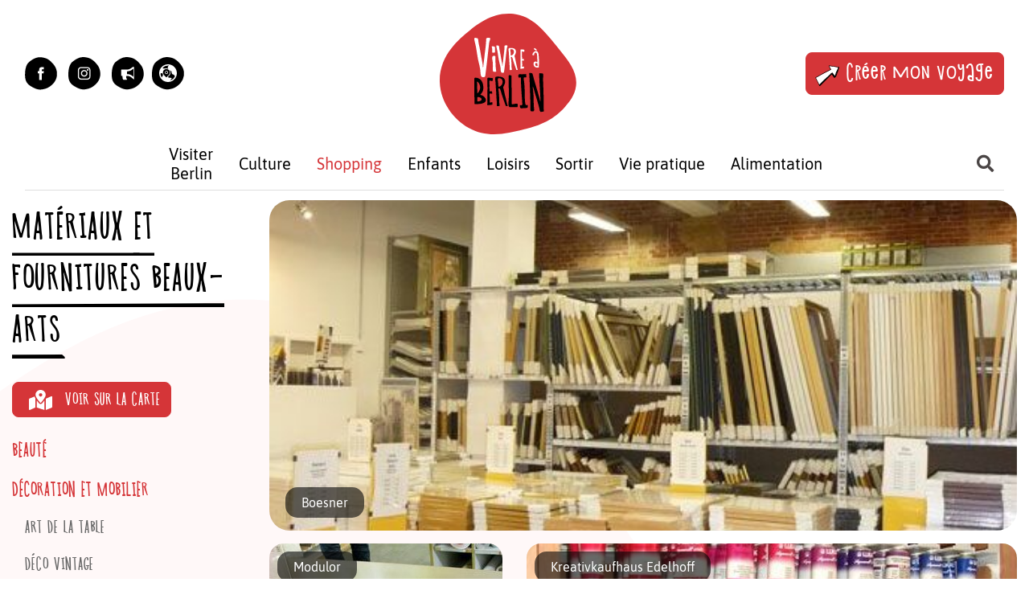

--- FILE ---
content_type: text/html; charset=UTF-8
request_url: https://vivreaberlin.com/shopping/materiel-divers/materiaux-et-fournitures-beaux-arts
body_size: 22756
content:
<!DOCTYPE html>
<html lang="fr-FR">
<head >
    <meta charset="UTF-8">
    <meta name="viewport" content="width=device-width, initial-scale=1">
    <meta http-equiv="X-UA-Compatible" content="IE=edge">
    <link rel="profile" href="http://gmpg.org/xfn/11">
    
        
<script>(function(d, s, id){
				 var js, fjs = d.getElementsByTagName(s)[0];
				 if (d.getElementById(id)) {return;}
				 js = d.createElement(s); js.id = id;
				 js.src = "//connect.facebook.net/en_US/sdk.js#xfbml=1&amp;version=v2.6";
				 fjs.parentNode.insertBefore(js, fjs);
			   }(document, 'script', 'facebook-jssdk'));</script><meta name='robots' content='index, follow, max-image-preview:large, max-snippet:-1, max-video-preview:-1' />

	<!-- This site is optimized with the Yoast SEO plugin v18.6 - https://yoast.com/wordpress/plugins/seo/ -->
	<title>Matériaux et fournitures beaux-arts - Vivre à Berlin</title>
	<meta name="description" content="Certains métiers ou activités créatives dans le domaine des beaux-arts nécessitent des matériaux adéquates. Pour faciliter vos recherches, nous vous.." />
	<link rel="canonical" href="https://vivreaberlin.com/shopping/materiel-divers/materiaux-et-fournitures-beaux-arts" />
	<link rel="next" href="https://vivreaberlin.com/shopping/materiel-divers/materiaux-et-fournitures-beaux-arts/page/2" />
	<meta property="og:locale" content="fr_FR" />
	<meta property="og:type" content="article" />
	<meta property="og:title" content="Matériaux et fournitures beaux-arts - Vivre à Berlin" />
	<meta property="og:description" content="Certains métiers ou activités créatives dans le domaine des beaux-arts nécessitent des matériaux adéquates. Pour faciliter vos recherches, nous vous.." />
	<meta property="og:url" content="https://vivreaberlin.com/shopping/materiel-divers/materiaux-et-fournitures-beaux-arts" />
	<meta property="og:site_name" content="Vivre à Berlin" />
	<meta name="twitter:card" content="summary" />
	<script type="application/ld+json" class="yoast-schema-graph">{"@context":"https://schema.org","@graph":[{"@type":"WebSite","@id":"https://vivreaberlin.com/#website","url":"https://vivreaberlin.com/","name":"Vivre à Berlin","description":"Profitez pleinement de votre ville !","potentialAction":[{"@type":"SearchAction","target":{"@type":"EntryPoint","urlTemplate":"https://vivreaberlin.com/?s={search_term_string}"},"query-input":"required name=search_term_string"}],"inLanguage":"fr-FR"},{"@type":"CollectionPage","@id":"https://vivreaberlin.com/shopping/materiel-divers/materiaux-et-fournitures-beaux-arts#webpage","url":"https://vivreaberlin.com/shopping/materiel-divers/materiaux-et-fournitures-beaux-arts","name":"Matériaux et fournitures beaux-arts - Vivre à Berlin","isPartOf":{"@id":"https://vivreaberlin.com/#website"},"description":"Certains métiers ou activités créatives dans le domaine des beaux-arts nécessitent des matériaux adéquates. Pour faciliter vos recherches, nous vous..","breadcrumb":{"@id":"https://vivreaberlin.com/shopping/materiel-divers/materiaux-et-fournitures-beaux-arts#breadcrumb"},"inLanguage":"fr-FR","potentialAction":[{"@type":"ReadAction","target":["https://vivreaberlin.com/shopping/materiel-divers/materiaux-et-fournitures-beaux-arts"]}]},{"@type":"BreadcrumbList","@id":"https://vivreaberlin.com/shopping/materiel-divers/materiaux-et-fournitures-beaux-arts#breadcrumb","itemListElement":[{"@type":"ListItem","position":1,"name":"Accueil","item":"https://vivreaberlin.com/"},{"@type":"ListItem","position":2,"name":"Shopping","item":"https://vivreaberlin.com/shopping"},{"@type":"ListItem","position":3,"name":"Matériel divers","item":"https://vivreaberlin.com/shopping/materiel-divers"},{"@type":"ListItem","position":4,"name":"Matériaux et fournitures beaux-arts"}]}]}</script>
	<!-- / Yoast SEO plugin. -->


<link rel='dns-prefetch' href='//ajax.googleapis.com' />
<link rel='dns-prefetch' href='//fonts.googleapis.com' />
<link rel='dns-prefetch' href='//maxcdn.bootstrapcdn.com' />
<link rel='dns-prefetch' href='//s.w.org' />
<link rel="alternate" type="application/rss+xml" title="Vivre à Berlin &raquo; Flux" href="https://vivreaberlin.com/feed" />
<link rel="alternate" type="application/rss+xml" title="Vivre à Berlin &raquo; Flux des commentaires" href="https://vivreaberlin.com/comments/feed" />
<link rel="alternate" type="application/rss+xml" title="Vivre à Berlin &raquo; Flux de la catégorie Matériaux et fournitures beaux-arts" href="https://vivreaberlin.com/shopping/materiel-divers/materiaux-et-fournitures-beaux-arts/feed" />
<link rel='stylesheet' id='wp-block-library-css'  href='https://vivreaberlin.com/wp-includes/css/dist/block-library/style.min.css?ver=5.9.12' type='text/css' media='all' />
<link rel='stylesheet' id='ht_toc-style-css-css'  href='https://vivreaberlin.com/wp-content/plugins/heroic-table-of-contents/dist/blocks.style.build.css?ver=1639670646' type='text/css' media='all' />
<style id='global-styles-inline-css' type='text/css'>
body{--wp--preset--color--black: #000000;--wp--preset--color--cyan-bluish-gray: #abb8c3;--wp--preset--color--white: #ffffff;--wp--preset--color--pale-pink: #f78da7;--wp--preset--color--vivid-red: #cf2e2e;--wp--preset--color--luminous-vivid-orange: #ff6900;--wp--preset--color--luminous-vivid-amber: #fcb900;--wp--preset--color--light-green-cyan: #7bdcb5;--wp--preset--color--vivid-green-cyan: #00d084;--wp--preset--color--pale-cyan-blue: #8ed1fc;--wp--preset--color--vivid-cyan-blue: #0693e3;--wp--preset--color--vivid-purple: #9b51e0;--wp--preset--gradient--vivid-cyan-blue-to-vivid-purple: linear-gradient(135deg,rgba(6,147,227,1) 0%,rgb(155,81,224) 100%);--wp--preset--gradient--light-green-cyan-to-vivid-green-cyan: linear-gradient(135deg,rgb(122,220,180) 0%,rgb(0,208,130) 100%);--wp--preset--gradient--luminous-vivid-amber-to-luminous-vivid-orange: linear-gradient(135deg,rgba(252,185,0,1) 0%,rgba(255,105,0,1) 100%);--wp--preset--gradient--luminous-vivid-orange-to-vivid-red: linear-gradient(135deg,rgba(255,105,0,1) 0%,rgb(207,46,46) 100%);--wp--preset--gradient--very-light-gray-to-cyan-bluish-gray: linear-gradient(135deg,rgb(238,238,238) 0%,rgb(169,184,195) 100%);--wp--preset--gradient--cool-to-warm-spectrum: linear-gradient(135deg,rgb(74,234,220) 0%,rgb(151,120,209) 20%,rgb(207,42,186) 40%,rgb(238,44,130) 60%,rgb(251,105,98) 80%,rgb(254,248,76) 100%);--wp--preset--gradient--blush-light-purple: linear-gradient(135deg,rgb(255,206,236) 0%,rgb(152,150,240) 100%);--wp--preset--gradient--blush-bordeaux: linear-gradient(135deg,rgb(254,205,165) 0%,rgb(254,45,45) 50%,rgb(107,0,62) 100%);--wp--preset--gradient--luminous-dusk: linear-gradient(135deg,rgb(255,203,112) 0%,rgb(199,81,192) 50%,rgb(65,88,208) 100%);--wp--preset--gradient--pale-ocean: linear-gradient(135deg,rgb(255,245,203) 0%,rgb(182,227,212) 50%,rgb(51,167,181) 100%);--wp--preset--gradient--electric-grass: linear-gradient(135deg,rgb(202,248,128) 0%,rgb(113,206,126) 100%);--wp--preset--gradient--midnight: linear-gradient(135deg,rgb(2,3,129) 0%,rgb(40,116,252) 100%);--wp--preset--duotone--dark-grayscale: url('#wp-duotone-dark-grayscale');--wp--preset--duotone--grayscale: url('#wp-duotone-grayscale');--wp--preset--duotone--purple-yellow: url('#wp-duotone-purple-yellow');--wp--preset--duotone--blue-red: url('#wp-duotone-blue-red');--wp--preset--duotone--midnight: url('#wp-duotone-midnight');--wp--preset--duotone--magenta-yellow: url('#wp-duotone-magenta-yellow');--wp--preset--duotone--purple-green: url('#wp-duotone-purple-green');--wp--preset--duotone--blue-orange: url('#wp-duotone-blue-orange');--wp--preset--font-size--small: 13px;--wp--preset--font-size--medium: 20px;--wp--preset--font-size--large: 36px;--wp--preset--font-size--x-large: 42px;}.has-black-color{color: var(--wp--preset--color--black) !important;}.has-cyan-bluish-gray-color{color: var(--wp--preset--color--cyan-bluish-gray) !important;}.has-white-color{color: var(--wp--preset--color--white) !important;}.has-pale-pink-color{color: var(--wp--preset--color--pale-pink) !important;}.has-vivid-red-color{color: var(--wp--preset--color--vivid-red) !important;}.has-luminous-vivid-orange-color{color: var(--wp--preset--color--luminous-vivid-orange) !important;}.has-luminous-vivid-amber-color{color: var(--wp--preset--color--luminous-vivid-amber) !important;}.has-light-green-cyan-color{color: var(--wp--preset--color--light-green-cyan) !important;}.has-vivid-green-cyan-color{color: var(--wp--preset--color--vivid-green-cyan) !important;}.has-pale-cyan-blue-color{color: var(--wp--preset--color--pale-cyan-blue) !important;}.has-vivid-cyan-blue-color{color: var(--wp--preset--color--vivid-cyan-blue) !important;}.has-vivid-purple-color{color: var(--wp--preset--color--vivid-purple) !important;}.has-black-background-color{background-color: var(--wp--preset--color--black) !important;}.has-cyan-bluish-gray-background-color{background-color: var(--wp--preset--color--cyan-bluish-gray) !important;}.has-white-background-color{background-color: var(--wp--preset--color--white) !important;}.has-pale-pink-background-color{background-color: var(--wp--preset--color--pale-pink) !important;}.has-vivid-red-background-color{background-color: var(--wp--preset--color--vivid-red) !important;}.has-luminous-vivid-orange-background-color{background-color: var(--wp--preset--color--luminous-vivid-orange) !important;}.has-luminous-vivid-amber-background-color{background-color: var(--wp--preset--color--luminous-vivid-amber) !important;}.has-light-green-cyan-background-color{background-color: var(--wp--preset--color--light-green-cyan) !important;}.has-vivid-green-cyan-background-color{background-color: var(--wp--preset--color--vivid-green-cyan) !important;}.has-pale-cyan-blue-background-color{background-color: var(--wp--preset--color--pale-cyan-blue) !important;}.has-vivid-cyan-blue-background-color{background-color: var(--wp--preset--color--vivid-cyan-blue) !important;}.has-vivid-purple-background-color{background-color: var(--wp--preset--color--vivid-purple) !important;}.has-black-border-color{border-color: var(--wp--preset--color--black) !important;}.has-cyan-bluish-gray-border-color{border-color: var(--wp--preset--color--cyan-bluish-gray) !important;}.has-white-border-color{border-color: var(--wp--preset--color--white) !important;}.has-pale-pink-border-color{border-color: var(--wp--preset--color--pale-pink) !important;}.has-vivid-red-border-color{border-color: var(--wp--preset--color--vivid-red) !important;}.has-luminous-vivid-orange-border-color{border-color: var(--wp--preset--color--luminous-vivid-orange) !important;}.has-luminous-vivid-amber-border-color{border-color: var(--wp--preset--color--luminous-vivid-amber) !important;}.has-light-green-cyan-border-color{border-color: var(--wp--preset--color--light-green-cyan) !important;}.has-vivid-green-cyan-border-color{border-color: var(--wp--preset--color--vivid-green-cyan) !important;}.has-pale-cyan-blue-border-color{border-color: var(--wp--preset--color--pale-cyan-blue) !important;}.has-vivid-cyan-blue-border-color{border-color: var(--wp--preset--color--vivid-cyan-blue) !important;}.has-vivid-purple-border-color{border-color: var(--wp--preset--color--vivid-purple) !important;}.has-vivid-cyan-blue-to-vivid-purple-gradient-background{background: var(--wp--preset--gradient--vivid-cyan-blue-to-vivid-purple) !important;}.has-light-green-cyan-to-vivid-green-cyan-gradient-background{background: var(--wp--preset--gradient--light-green-cyan-to-vivid-green-cyan) !important;}.has-luminous-vivid-amber-to-luminous-vivid-orange-gradient-background{background: var(--wp--preset--gradient--luminous-vivid-amber-to-luminous-vivid-orange) !important;}.has-luminous-vivid-orange-to-vivid-red-gradient-background{background: var(--wp--preset--gradient--luminous-vivid-orange-to-vivid-red) !important;}.has-very-light-gray-to-cyan-bluish-gray-gradient-background{background: var(--wp--preset--gradient--very-light-gray-to-cyan-bluish-gray) !important;}.has-cool-to-warm-spectrum-gradient-background{background: var(--wp--preset--gradient--cool-to-warm-spectrum) !important;}.has-blush-light-purple-gradient-background{background: var(--wp--preset--gradient--blush-light-purple) !important;}.has-blush-bordeaux-gradient-background{background: var(--wp--preset--gradient--blush-bordeaux) !important;}.has-luminous-dusk-gradient-background{background: var(--wp--preset--gradient--luminous-dusk) !important;}.has-pale-ocean-gradient-background{background: var(--wp--preset--gradient--pale-ocean) !important;}.has-electric-grass-gradient-background{background: var(--wp--preset--gradient--electric-grass) !important;}.has-midnight-gradient-background{background: var(--wp--preset--gradient--midnight) !important;}.has-small-font-size{font-size: var(--wp--preset--font-size--small) !important;}.has-medium-font-size{font-size: var(--wp--preset--font-size--medium) !important;}.has-large-font-size{font-size: var(--wp--preset--font-size--large) !important;}.has-x-large-font-size{font-size: var(--wp--preset--font-size--x-large) !important;}
</style>
<link rel='stylesheet' id='awesome-weather-css'  href='https://vivreaberlin.com/wp-content/plugins/awesome-weather/awesome-weather.css?ver=5.9.12' type='text/css' media='all' />
<style id='awesome-weather-inline-css' type='text/css'>
.awesome-weather-wrap { font-family: 'Open Sans', sans-serif; font-weight: 400; font-size: 14px; line-height: 14px; }
</style>
<link rel='stylesheet' id='opensans-googlefont-css'  href='//fonts.googleapis.com/css?family=Open+Sans%3A400&#038;ver=5.9.12' type='text/css' media='all' />
<link rel='stylesheet' id='contact-form-7-css'  href='https://vivreaberlin.com/wp-content/plugins/contact-form-7/includes/css/styles.css?ver=5.5.6' type='text/css' media='all' />
<link rel='stylesheet' id='jquery-ui-theme-css'  href='https://ajax.googleapis.com/ajax/libs/jqueryui/1.11.4/themes/smoothness/jquery-ui.min.css?ver=1.11.4' type='text/css' media='all' />
<link rel='stylesheet' id='jquery-ui-timepicker-css'  href='https://vivreaberlin.com/wp-content/plugins/contact-form-7-datepicker/js/jquery-ui-timepicker/jquery-ui-timepicker-addon.min.css?ver=5.9.12' type='text/css' media='all' />
<link rel='stylesheet' id='simple-share-buttons-adder-font-awesome-css'  href='//maxcdn.bootstrapcdn.com/font-awesome/4.3.0/css/font-awesome.min.css?ver=8.2.4' type='text/css' media='all' />
<link rel='stylesheet' id='wp-postratings-css'  href='https://vivreaberlin.com/wp-content/plugins/wp-postratings/css/postratings-css.css?ver=1.89' type='text/css' media='all' />
<link rel='stylesheet' id='bootstrap-css'  href='https://vivreaberlin.com/wp-content/themes/travel-theme_new-design/inc/assets/css/bootstrap.css?ver=5.9.12' type='text/css' media='all' />
<link rel='stylesheet' id='wp-bootstrap-starter-fontawesome-cdn-css'  href='https://vivreaberlin.com/wp-content/themes/travel-theme_new-design/inc/assets/css/fontawesome.min.css?ver=5.9.12' type='text/css' media='all' />
<link rel='stylesheet' id='bootstrap-select-css'  href='https://vivreaberlin.com/wp-content/themes/travel-theme_new-design/inc/assets/css/bootstrap-select.min.css?ver=5.9.12' type='text/css' media='all' />
<link rel='stylesheet' id='leaflet-css'  href='https://vivreaberlin.com/wp-content/themes/travel-theme_new-design/inc/assets/css/leaflet.css?ver=5.9.12' type='text/css' media='all' />
<link rel='stylesheet' id='bpopup-style-css'  href='https://vivreaberlin.com/wp-content/themes/travel-theme_new-design/inc/assets/js/bpopup/bpopup.css?ver=5.9.12' type='text/css' media='all' />
<link rel='stylesheet' id='owlcarousel-style-css'  href='https://vivreaberlin.com/wp-content/themes/travel-theme_new-design/inc/assets/css/owl.carousel.min.css?ver=5.9.12' type='text/css' media='all' />
<link rel='stylesheet' id='travel-style-css'  href='https://vivreaberlin.com/wp-content/themes/travel-theme_new-design/style.css?ver=1.14' type='text/css' media='all' />
<link rel='stylesheet' id='travel-style-berlin-css'  href='https://vivreaberlin.com/wp-content/themes/travel-theme_new-design/inc/assets/css/travel-style-berlin.css?ver=1.14' type='text/css' media='all' />
<link rel='stylesheet' id='wpdreams-ajaxsearchpro-instances-css'  href='https://vivreaberlin.com/wp-content/uploads/asp_upload/style.instances-ho-is-po-no-da-au-se-is.css?ver=q03WVO' type='text/css' media='all' />
<link rel='stylesheet' id='__EPYT__style-css'  href='https://vivreaberlin.com/wp-content/plugins/youtube-embed-plus/styles/ytprefs.min.css?ver=14.1' type='text/css' media='all' />
<style id='__EPYT__style-inline-css' type='text/css'>

                .epyt-gallery-thumb {
                        width: 33.333%;
                }
                
</style>
<link rel='stylesheet' id='sib-front-css-css'  href='https://vivreaberlin.com/wp-content/plugins/mailin/css/mailin-front.css?ver=5.9.12' type='text/css' media='all' />
<link rel='stylesheet' id='awpcp-font-awesome-css'  href='https://use.fontawesome.com/releases/v5.2.0/css/all.css?ver=5.2.0' type='text/css' media='all' />
<link rel='stylesheet' id='awpcp-frontend-style-css'  href='https://vivreaberlin.com/wp-content/plugins/another-wordpress-classifieds-plugin/resources/css/awpcpstyle.css?ver=4.1.6' type='text/css' media='all' />
<!--[if lte IE 6]>
<link rel='stylesheet' id='awpcp-frontend-style-ie-6-css'  href='https://vivreaberlin.com/wp-content/plugins/another-wordpress-classifieds-plugin/resources/css/awpcpstyle-ie-6.css?ver=4.1.6' type='text/css' media='all' />
<![endif]-->
<!--[if lte IE 7]>
<link rel='stylesheet' id='awpcp-frontend-style-lte-ie-7-css'  href='https://vivreaberlin.com/wp-content/plugins/another-wordpress-classifieds-plugin/resources/css/awpcpstyle-lte-ie-7.css?ver=4.1.6' type='text/css' media='all' />
<![endif]-->
<script type='text/javascript' src='https://code.jquery.com/jquery-3.5.1.min.js' id='jquery-core-js'></script>
<script type='text/javascript' id='my_loadmore-js-extra'>
/* <![CDATA[ */
var loadmore_params = {"ajaxurl":"https:\/\/vivreaberlin.com\/wp-admin\/admin-ajax.php","posts":"{\"category_name\":\"materiaux-et-fournitures-beaux-arts\",\"error\":\"\",\"m\":\"\",\"p\":0,\"post_parent\":\"\",\"subpost\":\"\",\"subpost_id\":\"\",\"attachment\":\"\",\"attachment_id\":0,\"name\":\"\",\"pagename\":\"\",\"page_id\":0,\"second\":\"\",\"minute\":\"\",\"hour\":\"\",\"day\":0,\"monthnum\":0,\"year\":0,\"w\":0,\"tag\":\"\",\"cat\":18,\"tag_id\":\"\",\"author\":\"\",\"author_name\":\"\",\"feed\":\"\",\"tb\":\"\",\"paged\":0,\"meta_key\":\"\",\"meta_value\":\"\",\"preview\":\"\",\"s\":\"\",\"sentence\":\"\",\"title\":\"\",\"fields\":\"\",\"menu_order\":\"\",\"embed\":\"\",\"category__in\":[],\"category__not_in\":[],\"category__and\":[],\"post__in\":[],\"post__not_in\":[],\"post_name__in\":[],\"tag__in\":[],\"tag__not_in\":[],\"tag__and\":[],\"tag_slug__in\":[],\"tag_slug__and\":[],\"post_parent__in\":[],\"post_parent__not_in\":[],\"author__in\":[],\"author__not_in\":[],\"ignore_sticky_posts\":false,\"suppress_filters\":false,\"cache_results\":true,\"update_post_term_cache\":true,\"lazy_load_term_meta\":true,\"update_post_meta_cache\":true,\"post_type\":\"\",\"posts_per_page\":7,\"nopaging\":false,\"comments_per_page\":\"50\",\"no_found_rows\":false,\"order\":\"DESC\"}","current_page":"1","max_page":"2"};
/* ]]> */
</script>
<script type='text/javascript' src='https://vivreaberlin.com/wp-content/themes/travel-theme_new-design/inc/assets/js/myloadmore.js?ver=5.9.12' id='my_loadmore-js'></script>
<!--[if lt IE 9]>
<script type='text/javascript' src='https://vivreaberlin.com/wp-content/themes/travel-theme_new-design/inc/assets/js/html5.js?ver=3.7.0' id='html5hiv-js'></script>
<![endif]-->
<script type='text/javascript' src='https://vivreaberlin.com/wp-content/themes/travel-theme_new-design/inc/assets/js/popper.min.js?ver=5.9.12' id='wp-bootstrap-starter-popper-js'></script>
<script type='text/javascript' src='https://vivreaberlin.com/wp-content/themes/travel-theme_new-design/inc/assets/js/bootstrap.min.js?ver=5.9.12' id='wp-bootstrap-starter-bootstrapjs-js'></script>
<script type='text/javascript' src='https://vivreaberlin.com/wp-content/themes/travel-theme_new-design/inc/assets/js/bootstrap-select.min.js?ver=5.9.12' id='bootstrap-select-js'></script>
<script type='text/javascript' src='https://vivreaberlin.com/wp-content/themes/travel-theme_new-design/inc/assets/js/init.js?ver=5.9.12' id='init-js'></script>
<script type='text/javascript' src='https://vivreaberlin.com/wp-content/themes/travel-theme_new-design/inc/assets/js/packery.pkgd.min.js?ver=5.9.12' id='packery-js'></script>
<script type='text/javascript' src='https://vivreaberlin.com/wp-content/themes/travel-theme_new-design/inc/assets/js/leaflet.js?ver=5.9.12' id='leaflet-js'></script>
<script type='text/javascript' src='https://vivreaberlin.com/wp-content/themes/travel-theme_new-design/inc/assets/js/bpopup/bpopup.js?ver=5.9.12' id='bpopup-script-js'></script>
<script type='text/javascript' src='https://vivreaberlin.com/wp-content/themes/travel-theme_new-design/inc/assets/js/owl.carousel.min.js?ver=5.9.12' id='owlcarousel-js'></script>
<script type='text/javascript' id='__ytprefs__-js-extra'>
/* <![CDATA[ */
var _EPYT_ = {"ajaxurl":"https:\/\/vivreaberlin.com\/wp-admin\/admin-ajax.php","security":"513db3e2bc","gallery_scrolloffset":"20","eppathtoscripts":"https:\/\/vivreaberlin.com\/wp-content\/plugins\/youtube-embed-plus\/scripts\/","eppath":"https:\/\/vivreaberlin.com\/wp-content\/plugins\/youtube-embed-plus\/","epresponsiveselector":"[\"iframe.__youtube_prefs__\",\"iframe[src*='youtube.com']\",\"iframe[src*='youtube-nocookie.com']\",\"iframe[data-ep-src*='youtube.com']\",\"iframe[data-ep-src*='youtube-nocookie.com']\",\"iframe[data-ep-gallerysrc*='youtube.com']\"]","epdovol":"1","version":"14.1","evselector":"iframe.__youtube_prefs__[src], iframe[src*=\"youtube.com\/embed\/\"], iframe[src*=\"youtube-nocookie.com\/embed\/\"]","ajax_compat":"","ytapi_load":"light","pause_others":"","stopMobileBuffer":"1","not_live_on_channel":"","vi_active":"","vi_js_posttypes":[]};
/* ]]> */
</script>
<script type='text/javascript' src='https://vivreaberlin.com/wp-content/plugins/youtube-embed-plus/scripts/ytprefs.min.js?ver=14.1' id='__ytprefs__-js'></script>
<script type='text/javascript' id='sib-front-js-js-extra'>
/* <![CDATA[ */
var sibErrMsg = {"invalidMail":"Veuillez entrer une adresse e-mail valide.","requiredField":"Veuillez compl\u00e9ter les champs obligatoires.","invalidDateFormat":"Veuillez entrer une date valide.","invalidSMSFormat":"Veuillez entrer une num\u00e9ro de t\u00e9l\u00e9phone valide."};
var ajax_sib_front_object = {"ajax_url":"https:\/\/vivreaberlin.com\/wp-admin\/admin-ajax.php","ajax_nonce":"f7191d9880","flag_url":"https:\/\/vivreaberlin.com\/wp-content\/plugins\/mailin\/img\/flags\/"};
/* ]]> */
</script>
<script type='text/javascript' src='https://vivreaberlin.com/wp-content/plugins/mailin/js/mailin-front.js?ver=1651138274' id='sib-front-js-js'></script>
<link rel="https://api.w.org/" href="https://vivreaberlin.com/wp-json/" /><link rel="alternate" type="application/json" href="https://vivreaberlin.com/wp-json/wp/v2/categories/18" /><link rel="EditURI" type="application/rsd+xml" title="RSD" href="https://vivreaberlin.com/xmlrpc.php?rsd" />
<link rel="wlwmanifest" type="application/wlwmanifest+xml" href="https://vivreaberlin.com/wp-includes/wlwmanifest.xml" /> 
<meta name="generator" content="WordPress 5.9.12" />
<!-- Hotjar Tracking Code for http://www.vivreaberlin.com -->
<script>
    (function(h,o,t,j,a,r){
        h.hj=h.hj||function(){(h.hj.q=h.hj.q||[]).push(arguments)};
        h._hjSettings={hjid:275889,hjsv:5};
        a=o.getElementsByTagName('head')[0];
        r=o.createElement('script');r.async=1;
        r.src=t+h._hjSettings.hjid+j+h._hjSettings.hjsv;
        a.appendChild(r);
    })(window,document,'//static.hotjar.com/c/hotjar-','.js?sv=');
</script><!-- Google tag (gtag.js) -->
<script async src="https://www.googletagmanager.com/gtag/js?id=UA-18766432-1"></script>
<script>
  window.dataLayer = window.dataLayer || [];
  function gtag(){dataLayer.push(arguments);}
  gtag('js', new Date());

  gtag('config', 'UA-18766432-1');
</script>

<script>
  (function (s, t, a, y, twenty, two) {
    s.Stay22 = s.Stay22 || {};
    s.Stay22.params = { lmaID: '687d293b59536aeb6a350f06' };
    twenty = t.createElement(a);
    two = t.getElementsByTagName(a)[0];
    twenty.async = 1;
    twenty.src = y;
    two.parentNode.insertBefore(twenty, two);
  })(window, document, 'script', 'https://scripts.stay22.com/letmeallez.js');
</script>




<link rel="preload" as="font" href="https://vivreaberlin.com/wp-content/themes/travel-theme_new-design/inc/assets/webfonts/shnobel-regular-webfont.woff2" type="font/woff2" crossorigin="anonymous"><link rel="preload" as="font" href="https://vivreaberlin.com/wp-content/themes/travel-theme_new-design/inc/assets/webfonts/shnobel-regular-webfont.woff" type="font/woff" crossorigin="anonymous"><link rel="preload" as="font" href="https://vivreaberlin.com/wp-content/themes/travel-theme_new-design/inc/assets/webfonts/asap-v13-latin-regular.woff2" type="font/woff2" crossorigin="anonymous"><link rel="preload" as="font" href="https://vivreaberlin.com/wp-content/themes/travel-theme_new-design/inc/assets/webfonts/asap-v13-latin-regular.woff" type="font/woff" crossorigin="anonymous"><link rel="preload" as="font" href="https://vivreaberlin.com/wp-content/themes/travel-theme_new-design/inc/assets/webfonts/asap-v13-latin-regular.eot" type="application/vnd.ms-fontobject" crossorigin="anonymous"><link rel="preload" as="font" href="https://vivreaberlin.com/wp-content/themes/travel-theme_new-design/inc/assets/webfonts/asap-v13-latin-regular.ttf" type="font/ttf" crossorigin="anonymous"><link rel="preload" as="font" href="https://vivreaberlin.com/wp-content/themes/travel-theme_new-design/inc/assets/webfonts/asap-v13-latin-regular.svg" type="font/image/svg+xml" crossorigin="anonymous"><link rel="preload" as="font" href="https://vivreaberlin.com/wp-content/themes/travel-theme_new-design/inc/assets/webfonts/asap-v13-latin-italic.woff2" type="font/woff2" crossorigin="anonymous"><link rel="preload" as="font" href="https://vivreaberlin.com/wp-content/themes/travel-theme_new-design/inc/assets/webfonts/asap-v13-latin-italic.woff" type="font/woff" crossorigin="anonymous"><link rel="preload" as="font" href="https://vivreaberlin.com/wp-content/themes/travel-theme_new-design/inc/assets/webfonts/asap-v13-latin-italic.eot" type="application/vnd.ms-fontobject" crossorigin="anonymous"><link rel="preload" as="font" href="https://vivreaberlin.com/wp-content/themes/travel-theme_new-design/inc/assets/webfonts/asap-v13-latin-italic.ttf" type="font/ttf" crossorigin="anonymous"><link rel="preload" as="font" href="https://vivreaberlin.com/wp-content/themes/travel-theme_new-design/inc/assets/webfonts/asap-v13-latin-italic.svg" type="font/image/svg+xml" crossorigin="anonymous"><link rel="preload" as="font" href="https://vivreaberlin.com/wp-content/themes/travel-theme_new-design/inc/assets/webfonts/asap-v13-latin-500.woff2" type="font/woff2" crossorigin="anonymous"><link rel="preload" as="font" href="https://vivreaberlin.com/wp-content/themes/travel-theme_new-design/inc/assets/webfonts/asap-v13-latin-500.woff" type="font/woff" crossorigin="anonymous"><link rel="preload" as="font" href="https://vivreaberlin.com/wp-content/themes/travel-theme_new-design/inc/assets/webfonts/asap-v13-latin-500.eot" type="application/vnd.ms-fontobject" crossorigin="anonymous"><link rel="preload" as="font" href="https://vivreaberlin.com/wp-content/themes/travel-theme_new-design/inc/assets/webfonts/asap-v13-latin-500.ttf" type="font/ttf" crossorigin="anonymous"><link rel="preload" as="font" href="https://vivreaberlin.com/wp-content/themes/travel-theme_new-design/inc/assets/webfonts/asap-v13-latin-500.svg" type="font/image/svg+xml" crossorigin="anonymous"><link rel="preload" as="font" href="https://vivreaberlin.com/wp-content/themes/travel-theme_new-design/inc/assets/webfonts/asap-v13-latin-600.woff2" type="font/woff2" crossorigin="anonymous"><link rel="preload" as="font" href="https://vivreaberlin.com/wp-content/themes/travel-theme_new-design/inc/assets/webfonts/asap-v13-latin-600.woff" type="font/woff2" crossorigin="anonymous"><link rel="preload" as="font" href="https://vivreaberlin.com/wp-content/themes/travel-theme_new-design/inc/assets/webfonts/asap-v13-latin-600.eot" type="application/vnd.ms-fontobject" crossorigin="anonymous"><link rel="preload" as="font" href="https://vivreaberlin.com/wp-content/themes/travel-theme_new-design/inc/assets/webfonts/asap-v13-latin-600.ttf" type="font/ttf" crossorigin="anonymous"><link rel="preload" as="font" href="https://vivreaberlin.com/wp-content/themes/travel-theme_new-design/inc/assets/webfonts/asap-v13-latin-600.svg" type="font/image/svg+xml" crossorigin="anonymous"><link rel="preload" as="font" href="https://vivreaberlin.com/wp-content/themes/travel-theme_new-design/inc/assets/webfonts/asap-v13-latin-700.woff2" type="font/woff2" crossorigin="anonymous"><link rel="preload" as="font" href="https://vivreaberlin.com/wp-content/themes/travel-theme_new-design/inc/assets/webfonts/asap-v13-latin-700.woff" type="font/woff" crossorigin="anonymous"><link rel="preload" as="font" href="https://vivreaberlin.com/wp-content/themes/travel-theme_new-design/inc/assets/webfonts/asap-v13-latin-700.eot" type="application/vnd.ms-fontobject" crossorigin="anonymous"><link rel="preload" as="font" href="https://vivreaberlin.com/wp-content/themes/travel-theme_new-design/inc/assets/webfonts/asap-v13-latin-700.ttf" type="font/ttf" crossorigin="anonymous"><link rel="preload" as="font" href="https://vivreaberlin.com/wp-content/themes/travel-theme_new-design/inc/assets/webfonts/asap-v13-latin-700.svg" type="font/image/svg+xml" crossorigin="anonymous">    <style type="text/css">
        #page-sub-header { background: #fff; }
    </style>
    <link rel="pingback" href="https://vivreaberlin.com/xmlrpc.php"><script type="text/javascript">
           var ajaxurl = "https://vivreaberlin.com/wp-admin/admin-ajax.php";
         </script>                <link href='//fonts.googleapis.com/css?family=Open+Sans:300|Open+Sans:400|Open+Sans:700' rel='stylesheet' type='text/css'>
                <style type="text/css">.broken_link, a.broken_link {
	text-decoration: line-through;
}</style>            <style type="text/css">
                <!--
                @font-face {
                    font-family: 'asppsicons2';
                    src: url('https://vivreaberlin.com/wp-content/plugins/ajax-search-pro/css/fonts/icons/icons2.eot');
                    src: url('https://vivreaberlin.com/wp-content/plugins/ajax-search-pro/css/fonts/icons/icons2.eot?#iefix') format('embedded-opentype'),
                    url('https://vivreaberlin.com/wp-content/plugins/ajax-search-pro/css/fonts/icons/icons2.woff2') format('woff2'),
                    url('https://vivreaberlin.com/wp-content/plugins/ajax-search-pro/css/fonts/icons/icons2.woff') format('woff'),
                    url('https://vivreaberlin.com/wp-content/plugins/ajax-search-pro/css/fonts/icons/icons2.ttf') format('truetype'),
                    url('https://vivreaberlin.com/wp-content/plugins/ajax-search-pro/css/fonts/icons/icons2.svg#icons') format('svg');
                    font-weight: normal;
                    font-style: normal;
                }
                                .asp_m{height: 0;}                -->
            </style>
                        <script type="text/javascript">
                if ( typeof _ASP !== "undefined" && _ASP !== null && typeof _ASP.initialize !== "undefined" )
                    _ASP.initialize();
            </script>
            <link rel="icon" href="https://vivreaberlin.com/wp-content/uploads/2021/07/vivre-berlin.png" sizes="32x32" />
<link rel="icon" href="https://vivreaberlin.com/wp-content/uploads/2021/07/vivre-berlin.png" sizes="192x192" />
<link rel="apple-touch-icon" href="https://vivreaberlin.com/wp-content/uploads/2021/07/vivre-berlin.png" />
<meta name="msapplication-TileImage" content="https://vivreaberlin.com/wp-content/uploads/2021/07/vivre-berlin.png" />

<script type='text/javascript' src='https://vivreaberlin.com/wp-content/plugins/wp-spamshield/js/jscripts.php'></script> 
            <script async src="https://www.googletagmanager.com/gtag/js?id=UA-18766432-1"></script>
        <script>
          window.dataLayer = window.dataLayer || [];
          function gtag(){dataLayer.push(arguments);}
          gtag('js', new Date());

          gtag('config', 'UA-18766432-1');
        </script>
    </head>

<body class="archive category category-materiaux-et-fournitures-beaux-arts category-18 group-blog hfeed post-boesner berlin">
<svg xmlns="http://www.w3.org/2000/svg" viewBox="0 0 0 0" width="0" height="0" focusable="false" role="none" style="visibility: hidden; position: absolute; left: -9999px; overflow: hidden;" ><defs><filter id="wp-duotone-dark-grayscale"><feColorMatrix color-interpolation-filters="sRGB" type="matrix" values=" .299 .587 .114 0 0 .299 .587 .114 0 0 .299 .587 .114 0 0 .299 .587 .114 0 0 " /><feComponentTransfer color-interpolation-filters="sRGB" ><feFuncR type="table" tableValues="0 0.49803921568627" /><feFuncG type="table" tableValues="0 0.49803921568627" /><feFuncB type="table" tableValues="0 0.49803921568627" /><feFuncA type="table" tableValues="1 1" /></feComponentTransfer><feComposite in2="SourceGraphic" operator="in" /></filter></defs></svg><svg xmlns="http://www.w3.org/2000/svg" viewBox="0 0 0 0" width="0" height="0" focusable="false" role="none" style="visibility: hidden; position: absolute; left: -9999px; overflow: hidden;" ><defs><filter id="wp-duotone-grayscale"><feColorMatrix color-interpolation-filters="sRGB" type="matrix" values=" .299 .587 .114 0 0 .299 .587 .114 0 0 .299 .587 .114 0 0 .299 .587 .114 0 0 " /><feComponentTransfer color-interpolation-filters="sRGB" ><feFuncR type="table" tableValues="0 1" /><feFuncG type="table" tableValues="0 1" /><feFuncB type="table" tableValues="0 1" /><feFuncA type="table" tableValues="1 1" /></feComponentTransfer><feComposite in2="SourceGraphic" operator="in" /></filter></defs></svg><svg xmlns="http://www.w3.org/2000/svg" viewBox="0 0 0 0" width="0" height="0" focusable="false" role="none" style="visibility: hidden; position: absolute; left: -9999px; overflow: hidden;" ><defs><filter id="wp-duotone-purple-yellow"><feColorMatrix color-interpolation-filters="sRGB" type="matrix" values=" .299 .587 .114 0 0 .299 .587 .114 0 0 .299 .587 .114 0 0 .299 .587 .114 0 0 " /><feComponentTransfer color-interpolation-filters="sRGB" ><feFuncR type="table" tableValues="0.54901960784314 0.98823529411765" /><feFuncG type="table" tableValues="0 1" /><feFuncB type="table" tableValues="0.71764705882353 0.25490196078431" /><feFuncA type="table" tableValues="1 1" /></feComponentTransfer><feComposite in2="SourceGraphic" operator="in" /></filter></defs></svg><svg xmlns="http://www.w3.org/2000/svg" viewBox="0 0 0 0" width="0" height="0" focusable="false" role="none" style="visibility: hidden; position: absolute; left: -9999px; overflow: hidden;" ><defs><filter id="wp-duotone-blue-red"><feColorMatrix color-interpolation-filters="sRGB" type="matrix" values=" .299 .587 .114 0 0 .299 .587 .114 0 0 .299 .587 .114 0 0 .299 .587 .114 0 0 " /><feComponentTransfer color-interpolation-filters="sRGB" ><feFuncR type="table" tableValues="0 1" /><feFuncG type="table" tableValues="0 0.27843137254902" /><feFuncB type="table" tableValues="0.5921568627451 0.27843137254902" /><feFuncA type="table" tableValues="1 1" /></feComponentTransfer><feComposite in2="SourceGraphic" operator="in" /></filter></defs></svg><svg xmlns="http://www.w3.org/2000/svg" viewBox="0 0 0 0" width="0" height="0" focusable="false" role="none" style="visibility: hidden; position: absolute; left: -9999px; overflow: hidden;" ><defs><filter id="wp-duotone-midnight"><feColorMatrix color-interpolation-filters="sRGB" type="matrix" values=" .299 .587 .114 0 0 .299 .587 .114 0 0 .299 .587 .114 0 0 .299 .587 .114 0 0 " /><feComponentTransfer color-interpolation-filters="sRGB" ><feFuncR type="table" tableValues="0 0" /><feFuncG type="table" tableValues="0 0.64705882352941" /><feFuncB type="table" tableValues="0 1" /><feFuncA type="table" tableValues="1 1" /></feComponentTransfer><feComposite in2="SourceGraphic" operator="in" /></filter></defs></svg><svg xmlns="http://www.w3.org/2000/svg" viewBox="0 0 0 0" width="0" height="0" focusable="false" role="none" style="visibility: hidden; position: absolute; left: -9999px; overflow: hidden;" ><defs><filter id="wp-duotone-magenta-yellow"><feColorMatrix color-interpolation-filters="sRGB" type="matrix" values=" .299 .587 .114 0 0 .299 .587 .114 0 0 .299 .587 .114 0 0 .299 .587 .114 0 0 " /><feComponentTransfer color-interpolation-filters="sRGB" ><feFuncR type="table" tableValues="0.78039215686275 1" /><feFuncG type="table" tableValues="0 0.94901960784314" /><feFuncB type="table" tableValues="0.35294117647059 0.47058823529412" /><feFuncA type="table" tableValues="1 1" /></feComponentTransfer><feComposite in2="SourceGraphic" operator="in" /></filter></defs></svg><svg xmlns="http://www.w3.org/2000/svg" viewBox="0 0 0 0" width="0" height="0" focusable="false" role="none" style="visibility: hidden; position: absolute; left: -9999px; overflow: hidden;" ><defs><filter id="wp-duotone-purple-green"><feColorMatrix color-interpolation-filters="sRGB" type="matrix" values=" .299 .587 .114 0 0 .299 .587 .114 0 0 .299 .587 .114 0 0 .299 .587 .114 0 0 " /><feComponentTransfer color-interpolation-filters="sRGB" ><feFuncR type="table" tableValues="0.65098039215686 0.40392156862745" /><feFuncG type="table" tableValues="0 1" /><feFuncB type="table" tableValues="0.44705882352941 0.4" /><feFuncA type="table" tableValues="1 1" /></feComponentTransfer><feComposite in2="SourceGraphic" operator="in" /></filter></defs></svg><svg xmlns="http://www.w3.org/2000/svg" viewBox="0 0 0 0" width="0" height="0" focusable="false" role="none" style="visibility: hidden; position: absolute; left: -9999px; overflow: hidden;" ><defs><filter id="wp-duotone-blue-orange"><feColorMatrix color-interpolation-filters="sRGB" type="matrix" values=" .299 .587 .114 0 0 .299 .587 .114 0 0 .299 .587 .114 0 0 .299 .587 .114 0 0 " /><feComponentTransfer color-interpolation-filters="sRGB" ><feFuncR type="table" tableValues="0.098039215686275 1" /><feFuncG type="table" tableValues="0 0.66274509803922" /><feFuncB type="table" tableValues="0.84705882352941 0.41960784313725" /><feFuncA type="table" tableValues="1 1" /></feComponentTransfer><feComposite in2="SourceGraphic" operator="in" /></filter></defs></svg>
<div id="page" class="site">
	<a class="skip-link screen-reader-text" href="#content">Skip to content</a>
    	<header id="masthead" class="site-header navbar-static-top navbar-light" role="banner">
        <div class="container">

            <div class="row align-items-center">
                <div class="col-lg-4 d-none d-lg-block">
                    <nav class="navbar navbar-expand-lg">
                        <div id="social-links" class="d-none d-md-block"><ul id="menu-social-menu" class="list-inline"><li id="menu-item-5444" class="fb menu-item menu-item-type-custom menu-item-object-custom menu-item-5444"><a target="_blank" rel="noopener noreferrer" href="https://www.facebook.com/pages/VivreABerlincom/156287077733704?ref=ts"><?xml version="1.0" encoding="utf-8"?>
<svg width="40" height="41" xmlns="http://www.w3.org/2000/svg" xmlns:svg="http://www.w3.org/2000/svg">
  <path id="svg_back" fill="black" d="m5.17981,6.12305c2.7958,-2.25008 8.2631,-6.64491 15.2335,-5.8502c6.396,0.72768 10.178,2.65445 15.6548,9.38553c3.4086,4.1938 4.1942,9.3332 3.6484,13.9387c-0.3829,3.2554 -2.2313,6.6632 -3.6484,8.3196c-4.5289,5.2758 -8.5024,6.9139 -11.9685,7.7852c-6.0704,1.5224 -9.2273,0.8091 -15.7094,-2.8389c-5.1513,-2.9011 -7.9759,-6.3721 -8.244,-13.2659c-0.3543,-9.1823 1.9409,-14.99416 5.0336,-17.47403z"/>
  <path fill="white" d="m23.20751,20.37268l-2.1983,0l0,8.0072l-3.3307,0l0,-8.0072l-1.584,0l0,-2.8141l1.584,0l0,-1.821c0,-1.3022 0.6222,-3.3413 3.3603,-3.3413l2.4672,0.0102l0,2.7315l-1.7901,0c-0.2936,0 -0.7065,0.1459 -0.7065,0.7671l0,1.6561l2.4891,0l-0.291,2.8115z"/>
</svg></a></li>
<li id="menu-item-5450" class="instagram menu-item menu-item-type-custom menu-item-object-custom menu-item-5450"><a target="_blank" rel="noopener noreferrer" href="https://instagram.com/vivre.a.berlin/"><?xml version="1.0" encoding="utf-8"?>
<svg width="40" height="41" viewBox="0 0 40 41" fill="none" xmlns="http://www.w3.org/2000/svg">
<path id="svg_back" d="M5.0697 5.94507C7.86554 3.69499 13.3328 -0.699841 20.3032 0.0948668C26.6992 0.822551 30.4812 2.74932 35.958 9.4804C39.3666 13.6742 40.1522 18.8136 39.6064 23.4191C39.2235 26.6745 37.3751 30.0823 35.958 31.7387C31.4291 37.0145 27.4556 38.6526 23.9895 39.5239C17.9191 41.0463 14.7622 40.333 8.28006 36.685C3.12882 33.7839 0.304195 30.3129 0.0361012 23.4191C-0.318166 14.2368 1.97705 8.42494 5.0697 5.94507Z" fill="black"/>
<g clip-path="url(#clip0)">
<path d="M23.3265 12.2183H16.1647C13.7326 12.2183 11.7539 14.197 11.7539 16.6292V23.791C11.7539 26.2232 13.7326 28.2018 16.1647 28.2018H23.3265C25.7588 28.2018 27.7375 26.2231 27.7375 23.791V16.6292C27.7376 14.197 25.7588 12.2183 23.3265 12.2183ZM26.3194 23.791C26.3194 25.4412 24.9768 26.7837 23.3266 26.7837H16.1647C14.5146 26.7838 13.172 25.4412 13.172 23.791V16.6292C13.172 14.979 14.5146 13.6364 16.1647 13.6364H23.3265C24.9768 13.6364 26.3194 14.979 26.3194 16.6292V23.791H26.3194Z" fill="white"/>
<path d="M19.7465 16.0917C17.4755 16.0917 15.6279 17.9392 15.6279 20.2102C15.6279 22.4812 17.4755 24.3286 19.7465 24.3286C22.0175 24.3286 23.8651 22.4812 23.8651 20.2102C23.8651 17.9392 22.0175 16.0917 19.7465 16.0917ZM19.7465 22.9104C18.2575 22.9104 17.0461 21.6991 17.0461 20.2101C17.0461 18.7211 18.2574 17.5097 19.7465 17.5097C21.2355 17.5097 22.4469 18.7211 22.4469 20.2101C22.4469 21.6991 21.2355 22.9104 19.7465 22.9104Z" fill="white"/>
<path d="M24.038 14.8892C23.7648 14.8892 23.4964 14.9998 23.3034 15.1936C23.1095 15.3865 22.998 15.655 22.998 15.9291C22.998 16.2025 23.1096 16.4709 23.3034 16.6647C23.4963 16.8575 23.7648 16.9691 24.038 16.9691C24.3122 16.9691 24.5797 16.8575 24.7736 16.6647C24.9674 16.4709 25.078 16.2024 25.078 15.9291C25.078 15.655 24.9674 15.3865 24.7736 15.1936C24.5807 14.9998 24.3122 14.8892 24.038 14.8892Z" fill="white"/>
</g>
<defs>
<clipPath id="clip0">
<rect width="15.9837" height="15.9837" fill="white" transform="translate(11.7539 12.2183)"/>
</clipPath>
</defs>
</svg>
</a></li>
<li><a href="#" data-toggle="modal" data-target="#newsletter-modal" aria-expanded="false"><img src="https://vivreaberlin.com/wp-content/themes/travel-theme_new-design/inc/assets/icons/adresses.svg"></a></li><li class="dropdown d-none d-lg-inline-block"><a class="dropdown-toggle" href="#" role="button" id="dropdowntoplinks" data-toggle="dropdown" aria-haspopup="true" aria-expanded="false"><img src="https://vivreaberlin.com/wp-content/themes/travel-theme_new-design/inc/assets/icons/world.svg"></a><div class="dropdown-menu shadow" aria-labelledby="dropdowntoplinks"><div id="top-links" class="menu-other-cities-container"><ul id="menu-other-cities" class="list-inline"><li id="menu-item-41421" class="show-me dgab-force-display menu-item menu-item-type-custom menu-item-object-custom menu-item-41421"><a target="_blank" rel="noopener" href="https://vivreathenes.com">Athenes</a></li>
<li id="menu-item-42639" class="show-me dgab-force-display menu-item menu-item-type-custom menu-item-object-custom menu-item-42639"><a target="_blank" rel="noopener" href="https://vivreabruxelles.be">Bruxelles</a></li>
<li id="menu-item-46781" class="menu-item menu-item-type-custom menu-item-object-custom menu-item-46781"><a href="https://vivremadrid.com">Madrid</a></li>
<li id="menu-item-41420" class="show-me dgab-force-display menu-item menu-item-type-custom menu-item-object-custom menu-item-41420"><a target="_blank" rel="noopener" href="https://vivreamunich.com">Munich</a></li>
<li id="menu-item-41422" class="show-me dgab-force-display menu-item menu-item-type-custom menu-item-object-custom menu-item-41422"><a target="_blank" rel="noopener" href="https://vivreatokyo.com">Tokyo</a></li>
<li id="menu-item-41424" class="btn btn-primary menu-item menu-item-type-custom menu-item-object-custom menu-item-41424"><a target="_blank" rel="noopener" href="https://reseau-vivrea.com">Proposer Ma Ville</a></li>
</ul></div></div></li></ul></div>                    </nav>
                </div>
                <div class="col-lg-4 col-5 text-lg-center">
                        <div class="navbar-brand">
                                                            <a href="https://vivreaberlin.com/">
                                    <img src="https://vivreaberlin.com/wp-content/uploads/2021/07/Vivre-Berlin.svg" alt="Vivre à Berlin">
                                </a>
                            
                        </div>
                </div>
                <div class="col-lg-4 col-7 text-right">
                                                                    <a href="https://tomexplore.com/fr/ville/berlin/" class="btn btn-primary e-shop">Créer mon voyage</a>
                                </div>
            </div>
        </div>

        <div class="container border-top d-lg-none bg-white" id="navbar_top_mobile">
            <div class="row align-items-center">
                <div class="border-right p-2 col-3 text-center">
                    <button class="navbar-toggler collapsed" type="button" data-toggle="modal" data-target="#nav-modal" aria-expanded="false" aria-label="Toggle navigation">
                        <span class="navbar-toggler-icon"></span>
                    </button>
                </div>
                <div class="col-9">
                    <div class='asp_w asp_m asp_m_1 asp_m_1_1 wpdreams_asp_sc wpdreams_asp_sc-1 ajaxsearchpro asp_main_container  asp_non_compact'
     data-id="1"
     data-name="My search"
          data-instance="1"
     id='ajaxsearchpro1_1'>
<div class="probox">
    
    <div class='promagnifier'>
        	    <div class='asp_text_button hiddend'>
		    Search	    </div>
        <div class='innericon'>
            <svg xmlns="http://www.w3.org/2000/svg" width="512" height="512" viewBox="0 0 512 512"><path d="M460.355 421.59l-106.51-106.512c20.04-27.553 31.884-61.437 31.884-98.037C385.73 124.935 310.792 50 218.685 50c-92.106 0-167.04 74.934-167.04 167.04 0 92.107 74.935 167.042 167.04 167.042 34.912 0 67.352-10.773 94.184-29.158L419.945 462l40.41-40.41zM100.63 217.04c0-65.095 52.96-118.055 118.056-118.055 65.098 0 118.057 52.96 118.057 118.056 0 65.097-52.96 118.057-118.057 118.057-65.096 0-118.055-52.96-118.055-118.056z"/></svg>        </div>
	    <div class="asp_clear"></div>
    </div>

    
    
    <div class='prosettings' style='display:none;' data-opened=0>
                <div class='innericon'>
            <svg xmlns="http://www.w3.org/2000/svg" width="512" height="512" viewBox="0 0 512 512"><polygon transform="rotate(90 256 256)" points="142.332,104.886 197.48,50 402.5,256 197.48,462 142.332,407.113 292.727,256"/></svg>        </div>
    </div>

    
    
    <div class='proinput'>
        <form action='#' autocomplete="off" aria-label="Search form 1">
            <input type='search' class='orig'
                   placeholder='Rechercher'
                   name='phrase' value=''
                   aria-label="Search input 1"
                   autocomplete="off"/>
            <input type='text' class='autocomplete' name='phrase' value=''
                   aria-label="Search autocomplete, ignore please"
                   aria-hidden="true"
                   autocomplete="off" disabled/>
            <input type='submit'
                   aria-hidden="true"
                   aria-label="Hidden button"
                   style='width:0; height: 0; visibility: hidden;'>
        </form>
    </div>

    
    
    <div class='proloading'>
                        <div class="asp_loader">
            <div class="asp_loader-inner asp_simple-circle">
                        </div>
        </div>
                    </div>

            <div class='proclose'>
            <svg version="1.1" xmlns="http://www.w3.org/2000/svg" xmlns:xlink="http://www.w3.org/1999/xlink" x="0px"
                 y="0px"
                 width="512px" height="512px" viewBox="0 0 512 512" enable-background="new 0 0 512 512"
                 xml:space="preserve">
            <polygon id="x-mark-icon"
                     points="438.393,374.595 319.757,255.977 438.378,137.348 374.595,73.607 255.995,192.225 137.375,73.622 73.607,137.352 192.246,255.983 73.622,374.625 137.352,438.393 256.002,319.734 374.652,438.378 "/>
            </svg>
        </div>
    
    
</div><div id='ajaxsearchprores1_1' class='asp_w asp_r asp_r_1 asp_r_1_1 vertical ajaxsearchpro wpdreams_asp_sc wpdreams_asp_sc-1'
     data-id="1"
     data-instance="1">

    
    
    
    <div class="results">

        
        <div class="resdrg">
        </div>

        
    </div>

    
    
    

    <div class="asp_res_loader hiddend">
                    <div class="asp_loader">
                <div class="asp_loader-inner asp_simple-circle">
                                </div>
            </div>
            </div>
</div>    <div id='ajaxsearchprosettings1_1' class="asp_w asp_s asp_s_1 asp_s_1_1 wpdreams_asp_sc wpdreams_asp_sc-1 ajaxsearchpro searchsettings"
    data-id="1"
    data-instance="1">
<form name='options' class="asp-fss-flex" autocomplete = 'off'>
        <input type="hidden" style="display:none;" name="current_page_id" value="9174">
            <input type='hidden' name='qtranslate_lang' style="display:none;"
               value='0'/>
    	    <input type="hidden" name="filters_changed" style="display:none;" value="0">
    <input type="hidden" name="filters_initial" style="display:none;" value="1">
    <fieldset class="asp_filter_generic asp_filter_id_1 asp_filter_n_0 hiddend">
            <legend>Generic filters</legend>
            <div class="asp_option hiddend" aria-hidden="true">
            <div class="asp_option_inner">
                <input type="checkbox" value="exact" id="set_exact1_1"
                                              name="asp_gen[]" />
                <label for="set_exact1_1">
                    Hidden label                </label>
            </div>
        </div>
            <div class="asp_option hiddend" aria-hidden="true">
            <div class="asp_option_inner">
                <input type="checkbox" value="title" id="set_title1_1"
                       data-origvalue="1"                       name="asp_gen[]"  checked="checked"/>
                <label for="set_title1_1">
                    Hidden label                </label>
            </div>
        </div>
            <div class="asp_option hiddend" aria-hidden="true">
            <div class="asp_option_inner">
                <input type="checkbox" value="content" id="set_content1_1"
                       data-origvalue="1"                       name="asp_gen[]"  checked="checked"/>
                <label for="set_content1_1">
                    Hidden label                </label>
            </div>
        </div>
            <div class="asp_option hiddend" aria-hidden="true">
            <div class="asp_option_inner">
                <input type="checkbox" value="excerpt" id="set_excerpt1_1"
                       data-origvalue="1"                       name="asp_gen[]"  checked="checked"/>
                <label for="set_excerpt1_1">
                    Hidden label                </label>
            </div>
        </div>
    </fieldset>        <input type="checkbox"
               style="display: none !important;"
               value="post"
               aria-label="Hidden label"
               aria-hidden="true"
               id="1_1customset_1_1100"
               name="customset[]" checked="checked"/>
                <input type="checkbox"
               style="display: none !important;"
               value="page"
               aria-label="Hidden label"
               aria-hidden="true"
               id="1_1customset_1_1101"
               name="customset[]" checked="checked"/>
            <div style="clear:both;"></div>
</form>
</div>

</div>
<div class='asp_hidden_data' id="asp_hidden_data_1_1" style="display:none;">

    <div class='asp_item_overlay'>
        <div class='asp_item_inner'>
            <svg xmlns="http://www.w3.org/2000/svg" width="512" height="512" viewBox="0 0 512 512"><path d="M448.225 394.243l-85.387-85.385c16.55-26.08 26.146-56.986 26.146-90.094 0-92.99-75.652-168.64-168.643-168.64-92.988 0-168.64 75.65-168.64 168.64s75.65 168.64 168.64 168.64c31.466 0 60.94-8.67 86.176-23.734l86.14 86.142c36.755 36.754 92.355-18.783 55.57-55.57zm-344.233-175.48c0-64.155 52.192-116.35 116.35-116.35s116.353 52.194 116.353 116.35S284.5 335.117 220.342 335.117s-116.35-52.196-116.35-116.352zm34.463-30.26c34.057-78.9 148.668-69.75 170.248 12.863-43.482-51.037-119.984-56.532-170.248-12.862z"/></svg>                    </div>
    </div>

</div><div class="asp_init_data" style="display:none !important;" id="asp_init_id_1_1" data-aspdata="[base64]"></div>
                </div>
            </div>
        </div>
        <div class="modal fade" id="nav-modal" tabindex="-1" role="dialog" data-color="dark">
                <div class="modal-dialog" role="document">
                    <div class="modal-content bg-dark">
                        <div class="modal-header border-0">
                            <div class="modal-title">
                                                                    <a href="https://tomexplore.com/fr/ville/berlin/" class="btn btn-primary e-shop">Créer mon voyage</a>
                                                            </div>
                            <button type="button" class="close text-white" data-dismiss="modal" aria-label="Close">
                                <span aria-hidden="true">&times;</span>
                            </button>
                        </div>
                        <div class="modal-body">
                            <nav class="nav-primary navbar mobile-navbar">
                                        <div id="main-nav" class="menu-primary-container"><ul id="menu-primary" class="navbar-nav"><li itemscope="itemscope" itemtype="https://www.schema.org/SiteNavigationElement" id="menu-item-22252" class="main_li blue-0-theme blue-0-theme-header show-me dgab-force-display menu-item menu-item-type-taxonomy menu-item-object-category dropdown menu-item-22252 nav-item"><a title="Visiter Berlin" href="https://vivreaberlin.com/visiter" class=" dropdown-item">Visiter <br>Berlin</a><a class="dropdown-toggle "href="#" id="menu-item-dropdown-22252" data-toggle="dropdown" aria-haspopup="true" aria-expanded="false"></a>
<ul class="dropdown-menu" aria-labelledby="menu-item-dropdown-22252" role="menu">
	<li itemscope="itemscope" itemtype="https://www.schema.org/SiteNavigationElement" id="menu-item-" class="menu-item menu-item-type-taxonomy menu-item-object-category menu-item- nav-item"><a title="1ère fois à Berlin" href="https://vivreaberlin.com/visiter/1ere-fois-a-berlin" class="dropdown-item">1ère fois à Berlin</a></li>
	<li itemscope="itemscope" itemtype="https://www.schema.org/SiteNavigationElement" class="menu-item menu-item-type-taxonomy menu-item-object-category menu-item- nav-item"><a title="Balades du week-end" href="https://vivreaberlin.com/visiter/balades-du-week-end" class="dropdown-item">Balades du week-end</a></li>
	<li itemscope="itemscope" itemtype="https://www.schema.org/SiteNavigationElement" class="menu-item menu-item-type-taxonomy menu-item-object-category dropdown menu-item- nav-item"><a title="Hôtels" href="https://vivreaberlin.com/visiter/hotels" class="dropdown-item">Hôtels</a><a class="dropdown-toggle "href="#" id="menu-item-dropdown-" data-toggle="dropdown" aria-haspopup="true" aria-expanded="false"></a>
	<ul class="dropdown-menu" aria-labelledby="menu-item-dropdown-" role="menu">
		<li itemscope="itemscope" itemtype="https://www.schema.org/SiteNavigationElement" class="menu-item menu-item-type-taxonomy menu-item-object-category menu-item- nav-item"><a title="Auberges de jeunesse" href="https://vivreaberlin.com/visiter/hotels/auberges-de-jeunesse" class="dropdown-item">Auberges de jeunesse</a></li>
		<li itemscope="itemscope" itemtype="https://www.schema.org/SiteNavigationElement" class="menu-item menu-item-type-taxonomy menu-item-object-category menu-item- nav-item"><a title="Les Apparts-Hôtels" href="https://vivreaberlin.com/visiter/hotels/les-apparts-hotels" class="dropdown-item">Les Apparts-Hôtels</a></li>
		<li itemscope="itemscope" itemtype="https://www.schema.org/SiteNavigationElement" class="menu-item menu-item-type-taxonomy menu-item-object-category menu-item- nav-item"><a title="Les Hôtels" href="https://vivreaberlin.com/visiter/hotels/les-hotels" class="dropdown-item">Les Hôtels</a></li>
	</ul>
</li>
	<li itemscope="itemscope" itemtype="https://www.schema.org/SiteNavigationElement" class="menu-item menu-item-type-taxonomy menu-item-object-category dropdown menu-item- nav-item"><a title="Incontournables" href="https://vivreaberlin.com/visiter/incontournables" class="dropdown-item">Incontournables</a><a class="dropdown-toggle "href="#" id="menu-item-dropdown-" data-toggle="dropdown" aria-haspopup="true" aria-expanded="false"></a>
	<ul class="dropdown-menu" aria-labelledby="menu-item-dropdown-" role="menu">
		<li itemscope="itemscope" itemtype="https://www.schema.org/SiteNavigationElement" class="menu-item menu-item-type-taxonomy menu-item-object-category menu-item- nav-item"><a title="Les musées à Berlin" href="https://vivreaberlin.com/visiter/incontournables/les-musees-a-berlin" class="dropdown-item">Les musées à Berlin</a></li>
		<li itemscope="itemscope" itemtype="https://www.schema.org/SiteNavigationElement" class="menu-item menu-item-type-taxonomy menu-item-object-category menu-item- nav-item"><a title="Monuments" href="https://vivreaberlin.com/visiter/incontournables/monuments" class="dropdown-item">Monuments</a></li>
	</ul>
</li>
	<li itemscope="itemscope" itemtype="https://www.schema.org/SiteNavigationElement" class="menu-item menu-item-type-taxonomy menu-item-object-category menu-item- nav-item"><a title="S&#039;échapper" href="https://vivreaberlin.com/visiter/s-echapper" class="dropdown-item">S&rsquo;échapper</a></li>
	<li itemscope="itemscope" itemtype="https://www.schema.org/SiteNavigationElement" class="menu-item menu-item-type-taxonomy menu-item-object-category menu-item- nav-item"><a title="Tickets pas chers" href="https://vivreaberlin.com/visiter/tickets-pas-chers" class="dropdown-item">Tickets pas chers</a></li>
	<li itemscope="itemscope" itemtype="https://www.schema.org/SiteNavigationElement" class="menu-item menu-item-type-taxonomy menu-item-object-category menu-item- nav-item"><a title="Visites guidées" href="https://vivreaberlin.com/visiter/visites-guidees" class="dropdown-item">Visites guidées</a></li>
</ul>
</li>
<li itemscope="itemscope" itemtype="https://www.schema.org/SiteNavigationElement" id="menu-item-5034" class="main_li blue-1-theme blue-1-theme-header show-me dgab-force-display menu-item menu-item-type-taxonomy menu-item-object-category dropdown menu-item-5034 nav-item"><a title="Culture" href="https://vivreaberlin.com/culture" class=" dropdown-item">Culture</a><a class="dropdown-toggle "href="#" id="menu-item-dropdown-5034" data-toggle="dropdown" aria-haspopup="true" aria-expanded="false"></a>
<ul class="dropdown-menu" aria-labelledby="menu-item-dropdown-5034" role="menu">
	<li itemscope="itemscope" itemtype="https://www.schema.org/SiteNavigationElement" class="menu-item menu-item-type-taxonomy menu-item-object-category menu-item- nav-item"><a title="Architecture" href="https://vivreaberlin.com/culture/architecture" class="dropdown-item">Architecture</a></li>
	<li itemscope="itemscope" itemtype="https://www.schema.org/SiteNavigationElement" class="menu-item menu-item-type-taxonomy menu-item-object-category menu-item- nav-item"><a title="Artistes" href="https://vivreaberlin.com/culture/artistes" class="dropdown-item">Artistes</a></li>
	<li itemscope="itemscope" itemtype="https://www.schema.org/SiteNavigationElement" class="menu-item menu-item-type-taxonomy menu-item-object-category menu-item- nav-item"><a title="Cinéma" href="https://vivreaberlin.com/culture/cinema" class="dropdown-item">Cinéma</a></li>
	<li itemscope="itemscope" itemtype="https://www.schema.org/SiteNavigationElement" class="menu-item menu-item-type-taxonomy menu-item-object-category menu-item- nav-item"><a title="Expositions" href="https://vivreaberlin.com/culture/expositions" class="dropdown-item">Expositions</a></li>
	<li itemscope="itemscope" itemtype="https://www.schema.org/SiteNavigationElement" class="menu-item menu-item-type-taxonomy menu-item-object-category menu-item- nav-item"><a title="Galeries" href="https://vivreaberlin.com/culture/galeries" class="dropdown-item">Galeries</a></li>
	<li itemscope="itemscope" itemtype="https://www.schema.org/SiteNavigationElement" class="menu-item menu-item-type-taxonomy menu-item-object-category menu-item- nav-item"><a title="Littérature et médias" href="https://vivreaberlin.com/culture/litterature-medias" class="dropdown-item">Littérature et médias</a></li>
	<li itemscope="itemscope" itemtype="https://www.schema.org/SiteNavigationElement" class="menu-item menu-item-type-taxonomy menu-item-object-category dropdown menu-item- nav-item"><a title="Spectacle vivant" href="https://vivreaberlin.com/culture/spectacle-vivant" class="dropdown-item">Spectacle vivant</a><a class="dropdown-toggle "href="#" id="menu-item-dropdown-" data-toggle="dropdown" aria-haspopup="true" aria-expanded="false"></a>
	<ul class="dropdown-menu" aria-labelledby="menu-item-dropdown-" role="menu">
		<li itemscope="itemscope" itemtype="https://www.schema.org/SiteNavigationElement" class="menu-item menu-item-type-taxonomy menu-item-object-category menu-item- nav-item"><a title="Cabaret" href="https://vivreaberlin.com/culture/spectacle-vivant/cabaret" class="dropdown-item">Cabaret</a></li>
		<li itemscope="itemscope" itemtype="https://www.schema.org/SiteNavigationElement" class="menu-item menu-item-type-taxonomy menu-item-object-category menu-item- nav-item"><a title="Concerts" href="https://vivreaberlin.com/culture/spectacle-vivant/concerts" class="dropdown-item">Concerts</a></li>
		<li itemscope="itemscope" itemtype="https://www.schema.org/SiteNavigationElement" class="menu-item menu-item-type-taxonomy menu-item-object-category menu-item- nav-item"><a title="Danse" href="https://vivreaberlin.com/culture/spectacle-vivant/danse" class="dropdown-item">Danse</a></li>
		<li itemscope="itemscope" itemtype="https://www.schema.org/SiteNavigationElement" class="menu-item menu-item-type-taxonomy menu-item-object-category menu-item- nav-item"><a title="Opéras" href="https://vivreaberlin.com/culture/spectacle-vivant/opera" class="dropdown-item">Opéras</a></li>
		<li itemscope="itemscope" itemtype="https://www.schema.org/SiteNavigationElement" class="menu-item menu-item-type-taxonomy menu-item-object-category menu-item- nav-item"><a title="Théâtre" href="https://vivreaberlin.com/culture/spectacle-vivant/theatre" class="dropdown-item">Théâtre</a></li>
	</ul>
</li>
</ul>
</li>
<li itemscope="itemscope" itemtype="https://www.schema.org/SiteNavigationElement" id="menu-item-5165" class="main_li blue-2-theme blue-2-theme-header show-me dgab-force-display menu-item menu-item-type-taxonomy menu-item-object-category current-category-ancestor dropdown menu-item-5165 nav-item"><a title="Shopping" href="https://vivreaberlin.com/shopping" class=" dropdown-item">Shopping</a><a class="dropdown-toggle "href="#" id="menu-item-dropdown-5165" data-toggle="dropdown" aria-haspopup="true" aria-expanded="false"></a>
<ul class="dropdown-menu" aria-labelledby="menu-item-dropdown-5165" role="menu">
	<li itemscope="itemscope" itemtype="https://www.schema.org/SiteNavigationElement" class="menu-item menu-item-type-taxonomy menu-item-object-category menu-item- nav-item"><a title="Beauté" href="https://vivreaberlin.com/shopping/beaute" class="dropdown-item">Beauté</a></li>
	<li itemscope="itemscope" itemtype="https://www.schema.org/SiteNavigationElement" class="menu-item menu-item-type-taxonomy menu-item-object-category dropdown menu-item- nav-item"><a title="Décoration et mobilier" href="https://vivreaberlin.com/shopping/decoration-mobilier" class="dropdown-item">Décoration et mobilier</a><a class="dropdown-toggle "href="#" id="menu-item-dropdown-" data-toggle="dropdown" aria-haspopup="true" aria-expanded="false"></a>
	<ul class="dropdown-menu" aria-labelledby="menu-item-dropdown-" role="menu">
		<li itemscope="itemscope" itemtype="https://www.schema.org/SiteNavigationElement" class="menu-item menu-item-type-taxonomy menu-item-object-category menu-item- nav-item"><a title="Art de la table" href="https://vivreaberlin.com/shopping/decoration-mobilier/art-de-la-table" class="dropdown-item">Art de la table</a></li>
		<li itemscope="itemscope" itemtype="https://www.schema.org/SiteNavigationElement" class="menu-item menu-item-type-taxonomy menu-item-object-category menu-item- nav-item"><a title="Déco Vintage" href="https://vivreaberlin.com/shopping/decoration-mobilier/deco-vintage" class="dropdown-item">Déco Vintage</a></li>
		<li itemscope="itemscope" itemtype="https://www.schema.org/SiteNavigationElement" class="menu-item menu-item-type-taxonomy menu-item-object-category menu-item- nav-item"><a title="Jardineries/Fleuristes" href="https://vivreaberlin.com/shopping/decoration-mobilier/jardineries-fleuristes" class="dropdown-item">Jardineries/Fleuristes</a></li>
		<li itemscope="itemscope" itemtype="https://www.schema.org/SiteNavigationElement" class="menu-item menu-item-type-taxonomy menu-item-object-category menu-item- nav-item"><a title="Mobilier" href="https://vivreaberlin.com/shopping/decoration-mobilier/mobilier" class="dropdown-item">Mobilier</a></li>
		<li itemscope="itemscope" itemtype="https://www.schema.org/SiteNavigationElement" class="menu-item menu-item-type-taxonomy menu-item-object-category menu-item- nav-item"><a title="Tissus/Merceries" href="https://vivreaberlin.com/shopping/decoration-mobilier/tissus-merceries" class="dropdown-item">Tissus/Merceries</a></li>
	</ul>
</li>
	<li itemscope="itemscope" itemtype="https://www.schema.org/SiteNavigationElement" class="menu-item menu-item-type-taxonomy menu-item-object-category menu-item- nav-item"><a title="Insolite" href="https://vivreaberlin.com/shopping/insolite" class="dropdown-item">Insolite</a></li>
	<li itemscope="itemscope" itemtype="https://www.schema.org/SiteNavigationElement" class="menu-item menu-item-type-taxonomy menu-item-object-category dropdown menu-item- nav-item"><a title="Matériel divers" href="https://vivreaberlin.com/shopping/materiel-divers" class="dropdown-item">Matériel divers</a><a class="dropdown-toggle "href="#" id="menu-item-dropdown-" data-toggle="dropdown" aria-haspopup="true" aria-expanded="false"></a>
	<ul class="dropdown-menu" aria-labelledby="menu-item-dropdown-" role="menu">
		<li itemscope="itemscope" itemtype="https://www.schema.org/SiteNavigationElement" class="menu-item menu-item-type-taxonomy menu-item-object-category current-menu-item active menu-item- nav-item"><a title="Matériaux et fournitures beaux-arts" href="https://vivreaberlin.com/shopping/materiel-divers/materiaux-et-fournitures-beaux-arts" class="dropdown-item" aria-current="page">Matériaux et fournitures beaux-arts</a></li>
		<li itemscope="itemscope" itemtype="https://www.schema.org/SiteNavigationElement" class="menu-item menu-item-type-taxonomy menu-item-object-category menu-item- nav-item"><a title="Matériel scolaire" href="https://vivreaberlin.com/shopping/materiel-divers/materiel-scolaire" class="dropdown-item">Matériel scolaire</a></li>
	</ul>
</li>
	<li itemscope="itemscope" itemtype="https://www.schema.org/SiteNavigationElement" class="menu-item menu-item-type-taxonomy menu-item-object-category dropdown menu-item- nav-item"><a title="Mode" href="https://vivreaberlin.com/shopping/mode" class="dropdown-item">Mode</a><a class="dropdown-toggle "href="#" id="menu-item-dropdown-" data-toggle="dropdown" aria-haspopup="true" aria-expanded="false"></a>
	<ul class="dropdown-menu" aria-labelledby="menu-item-dropdown-" role="menu">
		<li itemscope="itemscope" itemtype="https://www.schema.org/SiteNavigationElement" class="menu-item menu-item-type-taxonomy menu-item-object-category menu-item- nav-item"><a title="Concept stores" href="https://vivreaberlin.com/shopping/mode/concept-stores" class="dropdown-item">Concept stores</a></li>
		<li itemscope="itemscope" itemtype="https://www.schema.org/SiteNavigationElement" class="menu-item menu-item-type-taxonomy menu-item-object-category menu-item- nav-item"><a title="Créateurs" href="https://vivreaberlin.com/shopping/mode/createurs" class="dropdown-item">Créateurs</a></li>
		<li itemscope="itemscope" itemtype="https://www.schema.org/SiteNavigationElement" class="menu-item menu-item-type-taxonomy menu-item-object-category menu-item- nav-item"><a title="Mode enfants" href="https://vivreaberlin.com/shopping/mode/mode-enfants" class="dropdown-item">Mode enfants</a></li>
		<li itemscope="itemscope" itemtype="https://www.schema.org/SiteNavigationElement" class="menu-item menu-item-type-taxonomy menu-item-object-category menu-item- nav-item"><a title="Mode Vintage" href="https://vivreaberlin.com/shopping/mode/mode-vintage" class="dropdown-item">Mode Vintage</a></li>
		<li itemscope="itemscope" itemtype="https://www.schema.org/SiteNavigationElement" class="menu-item menu-item-type-taxonomy menu-item-object-category menu-item- nav-item"><a title="Outlets" href="https://vivreaberlin.com/shopping/mode/outlets" class="dropdown-item">Outlets</a></li>
		<li itemscope="itemscope" itemtype="https://www.schema.org/SiteNavigationElement" class="menu-item menu-item-type-taxonomy menu-item-object-category menu-item- nav-item"><a title="Shopping, les marques internationales" href="https://vivreaberlin.com/shopping/mode/shopping-les-marques-internationales" class="dropdown-item">Shopping, les marques internationales</a></li>
	</ul>
</li>
</ul>
</li>
<li itemscope="itemscope" itemtype="https://www.schema.org/SiteNavigationElement" id="menu-item-5172" class="main_li orange-0-theme orange-0-theme-header show-me dgab-force-display menu-item menu-item-type-taxonomy menu-item-object-category dropdown menu-item-5172 nav-item"><a title="Enfants" href="https://vivreaberlin.com/enfants" class=" dropdown-item">Enfants</a><a class="dropdown-toggle "href="#" id="menu-item-dropdown-5172" data-toggle="dropdown" aria-haspopup="true" aria-expanded="false"></a>
<ul class="dropdown-menu" aria-labelledby="menu-item-dropdown-5172" role="menu">
	<li itemscope="itemscope" itemtype="https://www.schema.org/SiteNavigationElement" class="menu-item menu-item-type-taxonomy menu-item-object-category dropdown menu-item- nav-item"><a title="Education" href="https://vivreaberlin.com/enfants/education" class="dropdown-item">Education</a><a class="dropdown-toggle "href="#" id="menu-item-dropdown-" data-toggle="dropdown" aria-haspopup="true" aria-expanded="false"></a>
	<ul class="dropdown-menu" aria-labelledby="menu-item-dropdown-" role="menu">
		<li itemscope="itemscope" itemtype="https://www.schema.org/SiteNavigationElement" class="menu-item menu-item-type-taxonomy menu-item-object-category menu-item- nav-item"><a title="Allocations" href="https://vivreaberlin.com/enfants/education/allocations" class="dropdown-item">Allocations</a></li>
		<li itemscope="itemscope" itemtype="https://www.schema.org/SiteNavigationElement" class="menu-item menu-item-type-taxonomy menu-item-object-category menu-item- nav-item"><a title="Ecoles" href="https://vivreaberlin.com/enfants/education/ecoles" class="dropdown-item">Ecoles</a></li>
		<li itemscope="itemscope" itemtype="https://www.schema.org/SiteNavigationElement" class="menu-item menu-item-type-taxonomy menu-item-object-category menu-item- nav-item"><a title="Garderies" href="https://vivreaberlin.com/enfants/education/garderies" class="dropdown-item">Garderies</a></li>
	</ul>
</li>
	<li itemscope="itemscope" itemtype="https://www.schema.org/SiteNavigationElement" class="menu-item menu-item-type-taxonomy menu-item-object-category menu-item- nav-item"><a title="Evénements" href="https://vivreaberlin.com/enfants/evenements-enfants" class="dropdown-item">Evénements</a></li>
	<li itemscope="itemscope" itemtype="https://www.schema.org/SiteNavigationElement" class="menu-item menu-item-type-taxonomy menu-item-object-category menu-item- nav-item"><a title="Loisirs et ateliers" href="https://vivreaberlin.com/enfants/loisirs-ateliers" class="dropdown-item">Loisirs et ateliers</a></li>
	<li itemscope="itemscope" itemtype="https://www.schema.org/SiteNavigationElement" class="menu-item menu-item-type-taxonomy menu-item-object-category menu-item- nav-item"><a title="Plus d&#039;idées..." href="https://vivreaberlin.com/enfants/plus-d-idees" class="dropdown-item">Plus d&rsquo;idées&#8230;</a></li>
</ul>
</li>
<li itemscope="itemscope" itemtype="https://www.schema.org/SiteNavigationElement" id="menu-item-5179" class="main_li pink-0-theme pink-0-theme-header show-me dgab-force-display menu-item menu-item-type-taxonomy menu-item-object-category dropdown menu-item-5179 nav-item"><a title="Loisirs" href="https://vivreaberlin.com/loisirs" class=" dropdown-item">Loisirs</a><a class="dropdown-toggle "href="#" id="menu-item-dropdown-5179" data-toggle="dropdown" aria-haspopup="true" aria-expanded="false"></a>
<ul class="dropdown-menu" aria-labelledby="menu-item-dropdown-5179" role="menu">
	<li itemscope="itemscope" itemtype="https://www.schema.org/SiteNavigationElement" class="menu-item menu-item-type-taxonomy menu-item-object-category dropdown menu-item- nav-item"><a title="Activités artistiques" href="https://vivreaberlin.com/loisirs/activites-artistiques" class="dropdown-item">Activités artistiques</a><a class="dropdown-toggle "href="#" id="menu-item-dropdown-" data-toggle="dropdown" aria-haspopup="true" aria-expanded="false"></a>
	<ul class="dropdown-menu" aria-labelledby="menu-item-dropdown-" role="menu">
		<li itemscope="itemscope" itemtype="https://www.schema.org/SiteNavigationElement" class="menu-item menu-item-type-taxonomy menu-item-object-category menu-item- nav-item"><a title="Ateliers" href="https://vivreaberlin.com/loisirs/activites-artistiques/ateliers" class="dropdown-item">Ateliers</a></li>
		<li itemscope="itemscope" itemtype="https://www.schema.org/SiteNavigationElement" class="menu-item menu-item-type-taxonomy menu-item-object-category menu-item- nav-item"><a title="Musique" href="https://vivreaberlin.com/loisirs/activites-artistiques/musique" class="dropdown-item">Musique</a></li>
	</ul>
</li>
	<li itemscope="itemscope" itemtype="https://www.schema.org/SiteNavigationElement" class="menu-item menu-item-type-taxonomy menu-item-object-category menu-item- nav-item"><a title="Bien-être" href="https://vivreaberlin.com/loisirs/bien-etre" class="dropdown-item">Bien-être</a></li>
	<li itemscope="itemscope" itemtype="https://www.schema.org/SiteNavigationElement" class="menu-item menu-item-type-taxonomy menu-item-object-category dropdown menu-item- nav-item"><a title="Sports" href="https://vivreaberlin.com/loisirs/sports" class="dropdown-item">Sports</a><a class="dropdown-toggle "href="#" id="menu-item-dropdown-" data-toggle="dropdown" aria-haspopup="true" aria-expanded="false"></a>
	<ul class="dropdown-menu" aria-labelledby="menu-item-dropdown-" role="menu">
		<li itemscope="itemscope" itemtype="https://www.schema.org/SiteNavigationElement" class="menu-item menu-item-type-taxonomy menu-item-object-category menu-item- nav-item"><a title="Arts Martiaux" href="https://vivreaberlin.com/loisirs/sports/arts-martiaux" class="dropdown-item">Arts Martiaux</a></li>
		<li itemscope="itemscope" itemtype="https://www.schema.org/SiteNavigationElement" class="menu-item menu-item-type-taxonomy menu-item-object-category menu-item- nav-item"><a title="Clubs Fitness" href="https://vivreaberlin.com/loisirs/sports/clubs-fitness" class="dropdown-item">Clubs Fitness</a></li>
		<li itemscope="itemscope" itemtype="https://www.schema.org/SiteNavigationElement" class="menu-item menu-item-type-taxonomy menu-item-object-category menu-item- nav-item"><a title="Danse" href="https://vivreaberlin.com/loisirs/sports/danse-sports" class="dropdown-item">Danse</a></li>
		<li itemscope="itemscope" itemtype="https://www.schema.org/SiteNavigationElement" class="menu-item menu-item-type-taxonomy menu-item-object-category menu-item- nav-item"><a title="Escalade" href="https://vivreaberlin.com/loisirs/sports/escalade" class="dropdown-item">Escalade</a></li>
		<li itemscope="itemscope" itemtype="https://www.schema.org/SiteNavigationElement" class="menu-item menu-item-type-taxonomy menu-item-object-category menu-item- nav-item"><a title="Fédérations" href="https://vivreaberlin.com/loisirs/sports/federations" class="dropdown-item">Fédérations</a></li>
		<li itemscope="itemscope" itemtype="https://www.schema.org/SiteNavigationElement" class="menu-item menu-item-type-taxonomy menu-item-object-category menu-item- nav-item"><a title="Football" href="https://vivreaberlin.com/loisirs/sports/football" class="dropdown-item">Football</a></li>
		<li itemscope="itemscope" itemtype="https://www.schema.org/SiteNavigationElement" class="menu-item menu-item-type-taxonomy menu-item-object-category menu-item- nav-item"><a title="Glisse" href="https://vivreaberlin.com/loisirs/sports/glisse" class="dropdown-item">Glisse</a></li>
		<li itemscope="itemscope" itemtype="https://www.schema.org/SiteNavigationElement" class="menu-item menu-item-type-taxonomy menu-item-object-category menu-item- nav-item"><a title="Golf" href="https://vivreaberlin.com/loisirs/sports/golf" class="dropdown-item">Golf</a></li>
		<li itemscope="itemscope" itemtype="https://www.schema.org/SiteNavigationElement" class="menu-item menu-item-type-taxonomy menu-item-object-category menu-item- nav-item"><a title="Natation" href="https://vivreaberlin.com/loisirs/sports/natation" class="dropdown-item">Natation</a></li>
		<li itemscope="itemscope" itemtype="https://www.schema.org/SiteNavigationElement" class="menu-item menu-item-type-taxonomy menu-item-object-category menu-item- nav-item"><a title="Tennis / Ping-Pong" href="https://vivreaberlin.com/loisirs/sports/tennis-ping-pong" class="dropdown-item">Tennis / Ping-Pong</a></li>
		<li itemscope="itemscope" itemtype="https://www.schema.org/SiteNavigationElement" class="menu-item menu-item-type-taxonomy menu-item-object-category menu-item- nav-item"><a title="Yoga" href="https://vivreaberlin.com/loisirs/sports/yoga" class="dropdown-item">Yoga</a></li>
	</ul>
</li>
</ul>
</li>
<li itemscope="itemscope" itemtype="https://www.schema.org/SiteNavigationElement" id="menu-item-5186" class="main_li brown-0-theme brown-0-theme-header show-me dgab-force-display menu-item menu-item-type-taxonomy menu-item-object-category dropdown menu-item-5186 nav-item"><a title="Sortir" href="https://vivreaberlin.com/sortir" class=" dropdown-item">Sortir</a><a class="dropdown-toggle "href="#" id="menu-item-dropdown-5186" data-toggle="dropdown" aria-haspopup="true" aria-expanded="false"></a>
<ul class="dropdown-menu" aria-labelledby="menu-item-dropdown-5186" role="menu">
	<li itemscope="itemscope" itemtype="https://www.schema.org/SiteNavigationElement" class="menu-item menu-item-type-taxonomy menu-item-object-category menu-item- nav-item"><a title="Agenda" href="https://vivreaberlin.com/sortir/agenda" class="dropdown-item">Agenda</a></li>
	<li itemscope="itemscope" itemtype="https://www.schema.org/SiteNavigationElement" class="menu-item menu-item-type-taxonomy menu-item-object-category dropdown menu-item- nav-item"><a title="Berlin by night - Soirées à Berlin" href="https://vivreaberlin.com/sortir/berlin-night-soirees-berlin" class="dropdown-item">Berlin by night &#8211; Soirées à Berlin</a><a class="dropdown-toggle "href="#" id="menu-item-dropdown-" data-toggle="dropdown" aria-haspopup="true" aria-expanded="false"></a>
	<ul class="dropdown-menu" aria-labelledby="menu-item-dropdown-" role="menu">
		<li itemscope="itemscope" itemtype="https://www.schema.org/SiteNavigationElement" class="menu-item menu-item-type-taxonomy menu-item-object-category menu-item- nav-item"><a title="Bars de Berlin" href="https://vivreaberlin.com/sortir/berlin-night-soirees-berlin/bars-de-berlin" class="dropdown-item">Bars de Berlin</a></li>
		<li itemscope="itemscope" itemtype="https://www.schema.org/SiteNavigationElement" class="menu-item menu-item-type-taxonomy menu-item-object-category menu-item- nav-item"><a title="Clubs" href="https://vivreaberlin.com/sortir/berlin-night-soirees-berlin/clubs" class="dropdown-item">Clubs</a></li>
	</ul>
</li>
	<li itemscope="itemscope" itemtype="https://www.schema.org/SiteNavigationElement" class="menu-item menu-item-type-taxonomy menu-item-object-category menu-item- nav-item"><a title="Evénements" href="https://vivreaberlin.com/sortir/evenements" class="dropdown-item">Evénements</a></li>
	<li itemscope="itemscope" itemtype="https://www.schema.org/SiteNavigationElement" class="menu-item menu-item-type-taxonomy menu-item-object-category menu-item- nav-item"><a title="Food festival" href="https://vivreaberlin.com/sortir/food-festival" class="dropdown-item">Food festival</a></li>
	<li itemscope="itemscope" itemtype="https://www.schema.org/SiteNavigationElement" class="menu-item menu-item-type-taxonomy menu-item-object-category dropdown menu-item- nav-item"><a title="Les Restaurants et Cafés de Berlin" href="https://vivreaberlin.com/sortir/restaurants-et-cafes-berlin" class="dropdown-item">Les Restaurants et Cafés de Berlin</a><a class="dropdown-toggle "href="#" id="menu-item-dropdown-" data-toggle="dropdown" aria-haspopup="true" aria-expanded="false"></a>
	<ul class="dropdown-menu" aria-labelledby="menu-item-dropdown-" role="menu">
		<li itemscope="itemscope" itemtype="https://www.schema.org/SiteNavigationElement" class="menu-item menu-item-type-taxonomy menu-item-object-category menu-item- nav-item"><a title="Charlottenburg-Wilmersdorf" href="https://vivreaberlin.com/sortir/restaurants-et-cafes-berlin/charlottenburg-wilmersdorf" class="dropdown-item">Charlottenburg-Wilmersdorf</a></li>
		<li itemscope="itemscope" itemtype="https://www.schema.org/SiteNavigationElement" class="menu-item menu-item-type-taxonomy menu-item-object-category menu-item- nav-item"><a title="Dahlem - Grunewald" href="https://vivreaberlin.com/sortir/restaurants-et-cafes-berlin/dahlem-grunewald" class="dropdown-item">Dahlem &#8211; Grunewald</a></li>
		<li itemscope="itemscope" itemtype="https://www.schema.org/SiteNavigationElement" class="menu-item menu-item-type-taxonomy menu-item-object-category menu-item- nav-item"><a title="Friedrichshain" href="https://vivreaberlin.com/sortir/restaurants-et-cafes-berlin/friedrichshain" class="dropdown-item">Friedrichshain</a></li>
		<li itemscope="itemscope" itemtype="https://www.schema.org/SiteNavigationElement" class="menu-item menu-item-type-taxonomy menu-item-object-category menu-item- nav-item"><a title="Kreuzberg-Neukölln" href="https://vivreaberlin.com/sortir/restaurants-et-cafes-berlin/kreuzberg-neukoelln" class="dropdown-item">Kreuzberg-Neukölln</a></li>
		<li itemscope="itemscope" itemtype="https://www.schema.org/SiteNavigationElement" class="menu-item menu-item-type-taxonomy menu-item-object-category menu-item- nav-item"><a title="Les Tops" href="https://vivreaberlin.com/sortir/restaurants-et-cafes-berlin/les-tops" class="dropdown-item">Les Tops</a></li>
		<li itemscope="itemscope" itemtype="https://www.schema.org/SiteNavigationElement" class="menu-item menu-item-type-taxonomy menu-item-object-category menu-item- nav-item"><a title="Mitte" href="https://vivreaberlin.com/sortir/restaurants-et-cafes-berlin/mitte" class="dropdown-item">Mitte</a></li>
		<li itemscope="itemscope" itemtype="https://www.schema.org/SiteNavigationElement" class="menu-item menu-item-type-taxonomy menu-item-object-category menu-item- nav-item"><a title="Prenzlauer Berg" href="https://vivreaberlin.com/sortir/restaurants-et-cafes-berlin/prenzlauer-berg" class="dropdown-item">Prenzlauer Berg</a></li>
		<li itemscope="itemscope" itemtype="https://www.schema.org/SiteNavigationElement" class="menu-item menu-item-type-taxonomy menu-item-object-category menu-item- nav-item"><a title="Schöneberg" href="https://vivreaberlin.com/sortir/restaurants-et-cafes-berlin/schoeneberg" class="dropdown-item">Schöneberg</a></li>
		<li itemscope="itemscope" itemtype="https://www.schema.org/SiteNavigationElement" class="menu-item menu-item-type-taxonomy menu-item-object-category menu-item- nav-item"><a title="Tempelhof" href="https://vivreaberlin.com/sortir/restaurants-et-cafes-berlin/tempelhof" class="dropdown-item">Tempelhof</a></li>
		<li itemscope="itemscope" itemtype="https://www.schema.org/SiteNavigationElement" class="menu-item menu-item-type-taxonomy menu-item-object-category menu-item- nav-item"><a title="Tiergarten" href="https://vivreaberlin.com/sortir/restaurants-et-cafes-berlin/tiergarten" class="dropdown-item">Tiergarten</a></li>
		<li itemscope="itemscope" itemtype="https://www.schema.org/SiteNavigationElement" class="menu-item menu-item-type-taxonomy menu-item-object-category menu-item- nav-item"><a title="Wedding" href="https://vivreaberlin.com/sortir/restaurants-et-cafes-berlin/wedding" class="dropdown-item">Wedding</a></li>
	</ul>
</li>
</ul>
</li>
<li itemscope="itemscope" itemtype="https://www.schema.org/SiteNavigationElement" id="menu-item-5194" class="main_li green-0-theme green-0-theme-header show-me dgab-force-display menu-item menu-item-type-taxonomy menu-item-object-category menu-item-has-children dropdown menu-item-5194 nav-item"><a title="Vie pratique" href="https://vivreaberlin.com/vie-pratique" class=" dropdown-item">Vie pratique</a><a class="dropdown-toggle "href="#" id="menu-item-dropdown-5194" data-toggle="dropdown" aria-haspopup="true" aria-expanded="false"></a>
<ul class="dropdown-menu" aria-labelledby="menu-item-dropdown-5194" role="menu">
	<li itemscope="itemscope" itemtype="https://www.schema.org/SiteNavigationElement" id="menu-item-46342" class="show-me dgab-force-display menu-item menu-item-type-post_type menu-item-object-post menu-item-46342 nav-item"><a title="Numéros d&#039;urgence" href="https://vivreaberlin.com/urgence-numeros-d-urgence-essentiels-en-allemagne.html" class="dropdown-item">Numéros d&rsquo;urgence</a></li>
	<li itemscope="itemscope" itemtype="https://www.schema.org/SiteNavigationElement" id="menu-item-47326" class="show-me dgab-force-display menu-item menu-item-type-post_type menu-item-object-page menu-item-47326 nav-item"><a title="Petites annonces" href="https://vivreaberlin.com/petites-annonces" class="dropdown-item">Petites annonces</a></li>
	<li itemscope="itemscope" itemtype="https://www.schema.org/SiteNavigationElement" class="menu-item menu-item-type-taxonomy menu-item-object-category dropdown menu-item- nav-item"><a title="Actualités" href="https://vivreaberlin.com/vie-pratique/actualites" class="dropdown-item">Actualités</a><a class="dropdown-toggle "href="#" id="menu-item-dropdown-" data-toggle="dropdown" aria-haspopup="true" aria-expanded="false"></a>
	<ul class="dropdown-menu" aria-labelledby="menu-item-dropdown-" role="menu">
		<li itemscope="itemscope" itemtype="https://www.schema.org/SiteNavigationElement" class="menu-item menu-item-type-taxonomy menu-item-object-category menu-item- nav-item"><a title="Communauté" href="https://vivreaberlin.com/vie-pratique/actualites/communaute" class="dropdown-item">Communauté</a></li>
		<li itemscope="itemscope" itemtype="https://www.schema.org/SiteNavigationElement" class="menu-item menu-item-type-taxonomy menu-item-object-category menu-item- nav-item"><a title="Editos" href="https://vivreaberlin.com/vie-pratique/actualites/editos" class="dropdown-item">Editos</a></li>
		<li itemscope="itemscope" itemtype="https://www.schema.org/SiteNavigationElement" class="menu-item menu-item-type-taxonomy menu-item-object-category menu-item- nav-item"><a title="Ich bin ein Berliner" href="https://vivreaberlin.com/vie-pratique/actualites/ich-bin-ein-berliner" class="dropdown-item">Ich bin ein Berliner</a></li>
	</ul>
</li>
	<li itemscope="itemscope" itemtype="https://www.schema.org/SiteNavigationElement" class="menu-item menu-item-type-taxonomy menu-item-object-category menu-item- nav-item"><a title="Apprendre l&#039;allemand" href="https://vivreaberlin.com/vie-pratique/apprendre-lallemand" class="dropdown-item">Apprendre l&rsquo;allemand</a></li>
	<li itemscope="itemscope" itemtype="https://www.schema.org/SiteNavigationElement" class="menu-item menu-item-type-taxonomy menu-item-object-category menu-item- nav-item"><a title="Déménager" href="https://vivreaberlin.com/vie-pratique/demenager" class="dropdown-item">Déménager</a></li>
	<li itemscope="itemscope" itemtype="https://www.schema.org/SiteNavigationElement" class="menu-item menu-item-type-taxonomy menu-item-object-category menu-item- nav-item"><a title="Entretenir &amp; Réparer" href="https://vivreaberlin.com/vie-pratique/entretenir-reparer" class="dropdown-item">Entretenir &amp; Réparer</a></li>
	<li itemscope="itemscope" itemtype="https://www.schema.org/SiteNavigationElement" class="menu-item menu-item-type-taxonomy menu-item-object-category menu-item- nav-item"><a title="Etudier" href="https://vivreaberlin.com/vie-pratique/etudier" class="dropdown-item">Etudier</a></li>
	<li itemscope="itemscope" itemtype="https://www.schema.org/SiteNavigationElement" class="menu-item menu-item-type-taxonomy menu-item-object-category dropdown menu-item- nav-item"><a title="S&#039;installer" href="https://vivreaberlin.com/vie-pratique/s-installer" class="dropdown-item">S&rsquo;installer</a><a class="dropdown-toggle "href="#" id="menu-item-dropdown-" data-toggle="dropdown" aria-haspopup="true" aria-expanded="false"></a>
	<ul class="dropdown-menu" aria-labelledby="menu-item-dropdown-" role="menu">
		<li itemscope="itemscope" itemtype="https://www.schema.org/SiteNavigationElement" class="menu-item menu-item-type-taxonomy menu-item-object-category menu-item- nav-item"><a title="Assurances" href="https://vivreaberlin.com/vie-pratique/s-installer/assurances" class="dropdown-item">Assurances</a></li>
		<li itemscope="itemscope" itemtype="https://www.schema.org/SiteNavigationElement" class="menu-item menu-item-type-taxonomy menu-item-object-category menu-item- nav-item"><a title="Avocats, fiscalistes, conseils en droit du travail" href="https://vivreaberlin.com/vie-pratique/s-installer/avocats-fiscalistes-conseils-en-droit-du-travail" class="dropdown-item">Avocats, fiscalistes, conseils en droit du travail</a></li>
		<li itemscope="itemscope" itemtype="https://www.schema.org/SiteNavigationElement" class="menu-item menu-item-type-taxonomy menu-item-object-category menu-item- nav-item"><a title="Entreprises de relocation" href="https://vivreaberlin.com/vie-pratique/s-installer/entreprises-de-relocation" class="dropdown-item">Entreprises de relocation</a></li>
		<li itemscope="itemscope" itemtype="https://www.schema.org/SiteNavigationElement" class="menu-item menu-item-type-taxonomy menu-item-object-category menu-item- nav-item"><a title="Les associations" href="https://vivreaberlin.com/vie-pratique/s-installer/les-associations" class="dropdown-item">Les associations</a></li>
		<li itemscope="itemscope" itemtype="https://www.schema.org/SiteNavigationElement" class="menu-item menu-item-type-taxonomy menu-item-object-category menu-item- nav-item"><a title="Les organismes officiels" href="https://vivreaberlin.com/vie-pratique/s-installer/les-organismes-officiels" class="dropdown-item">Les organismes officiels</a></li>
		<li itemscope="itemscope" itemtype="https://www.schema.org/SiteNavigationElement" class="menu-item menu-item-type-taxonomy menu-item-object-category menu-item- nav-item"><a title="Papiers et formalités" href="https://vivreaberlin.com/vie-pratique/s-installer/papiers-et-formalites" class="dropdown-item">Papiers et formalités</a></li>
		<li itemscope="itemscope" itemtype="https://www.schema.org/SiteNavigationElement" class="menu-item menu-item-type-taxonomy menu-item-object-category menu-item- nav-item"><a title="Personnel de maison" href="https://vivreaberlin.com/vie-pratique/s-installer/personnel-de-maison" class="dropdown-item">Personnel de maison</a></li>
		<li itemscope="itemscope" itemtype="https://www.schema.org/SiteNavigationElement" class="menu-item menu-item-type-taxonomy menu-item-object-category menu-item- nav-item"><a title="Se brancher" href="https://vivreaberlin.com/vie-pratique/s-installer/se-brancher" class="dropdown-item">Se brancher</a></li>
		<li itemscope="itemscope" itemtype="https://www.schema.org/SiteNavigationElement" class="menu-item menu-item-type-taxonomy menu-item-object-category menu-item- nav-item"><a title="Services de traduction" href="https://vivreaberlin.com/vie-pratique/s-installer/services-de-traduction" class="dropdown-item">Services de traduction</a></li>
	</ul>
</li>
	<li itemscope="itemscope" itemtype="https://www.schema.org/SiteNavigationElement" class="menu-item menu-item-type-taxonomy menu-item-object-category dropdown menu-item- nav-item"><a title="Santé" href="https://vivreaberlin.com/vie-pratique/sante" class="dropdown-item">Santé</a><a class="dropdown-toggle "href="#" id="menu-item-dropdown-" data-toggle="dropdown" aria-haspopup="true" aria-expanded="false"></a>
	<ul class="dropdown-menu" aria-labelledby="menu-item-dropdown-" role="menu">
		<li itemscope="itemscope" itemtype="https://www.schema.org/SiteNavigationElement" class="menu-item menu-item-type-taxonomy menu-item-object-category menu-item- nav-item"><a title="Dentistes" href="https://vivreaberlin.com/vie-pratique/sante/dentistes" class="dropdown-item">Dentistes</a></li>
		<li itemscope="itemscope" itemtype="https://www.schema.org/SiteNavigationElement" class="menu-item menu-item-type-taxonomy menu-item-object-category menu-item- nav-item"><a title="Dermatologues" href="https://vivreaberlin.com/vie-pratique/sante/dermatologues" class="dropdown-item">Dermatologues</a></li>
		<li itemscope="itemscope" itemtype="https://www.schema.org/SiteNavigationElement" class="menu-item menu-item-type-taxonomy menu-item-object-category menu-item- nav-item"><a title="Gynécologues" href="https://vivreaberlin.com/vie-pratique/sante/gynecologues" class="dropdown-item">Gynécologues</a></li>
		<li itemscope="itemscope" itemtype="https://www.schema.org/SiteNavigationElement" class="menu-item menu-item-type-taxonomy menu-item-object-category menu-item- nav-item"><a title="Médecine douce / Ostéopathes" href="https://vivreaberlin.com/vie-pratique/sante/medecine-douce-osteopathes" class="dropdown-item">Médecine douce / Ostéopathes</a></li>
		<li itemscope="itemscope" itemtype="https://www.schema.org/SiteNavigationElement" class="menu-item menu-item-type-taxonomy menu-item-object-category menu-item- nav-item"><a title="Médecins généralistes" href="https://vivreaberlin.com/vie-pratique/sante/medecins-generalistes" class="dropdown-item">Médecins généralistes</a></li>
		<li itemscope="itemscope" itemtype="https://www.schema.org/SiteNavigationElement" class="menu-item menu-item-type-taxonomy menu-item-object-category menu-item- nav-item"><a title="Ophtalmologues, Opticiens" href="https://vivreaberlin.com/vie-pratique/sante/ophtalmologues-opticiens" class="dropdown-item">Ophtalmologues, Opticiens</a></li>
		<li itemscope="itemscope" itemtype="https://www.schema.org/SiteNavigationElement" class="menu-item menu-item-type-taxonomy menu-item-object-category menu-item- nav-item"><a title="ORL" href="https://vivreaberlin.com/vie-pratique/sante/orl" class="dropdown-item">ORL</a></li>
		<li itemscope="itemscope" itemtype="https://www.schema.org/SiteNavigationElement" class="menu-item menu-item-type-taxonomy menu-item-object-category menu-item- nav-item"><a title="Orthopédistes - Chiropracteurs" href="https://vivreaberlin.com/vie-pratique/sante/orthopedistes-chiropracteurs" class="dropdown-item">Orthopédistes &#8211; Chiropracteurs</a></li>
		<li itemscope="itemscope" itemtype="https://www.schema.org/SiteNavigationElement" class="menu-item menu-item-type-taxonomy menu-item-object-category menu-item- nav-item"><a title="Orthophonistes" href="https://vivreaberlin.com/vie-pratique/sante/orthophonistes" class="dropdown-item">Orthophonistes</a></li>
		<li itemscope="itemscope" itemtype="https://www.schema.org/SiteNavigationElement" class="menu-item menu-item-type-taxonomy menu-item-object-category menu-item- nav-item"><a title="Pédiatres" href="https://vivreaberlin.com/vie-pratique/sante/pediatres" class="dropdown-item">Pédiatres</a></li>
		<li itemscope="itemscope" itemtype="https://www.schema.org/SiteNavigationElement" class="menu-item menu-item-type-taxonomy menu-item-object-category menu-item- nav-item"><a title="Pharmacies - Herboristeries" href="https://vivreaberlin.com/vie-pratique/sante/pharmacies-herboristeries" class="dropdown-item">Pharmacies &#8211; Herboristeries</a></li>
		<li itemscope="itemscope" itemtype="https://www.schema.org/SiteNavigationElement" class="menu-item menu-item-type-taxonomy menu-item-object-category menu-item- nav-item"><a title="Premiers secours" href="https://vivreaberlin.com/vie-pratique/sante/premiers-secours" class="dropdown-item">Premiers secours</a></li>
		<li itemscope="itemscope" itemtype="https://www.schema.org/SiteNavigationElement" class="menu-item menu-item-type-taxonomy menu-item-object-category menu-item- nav-item"><a title="Psychologues, psychothérapeutes" href="https://vivreaberlin.com/vie-pratique/sante/psychologues-psychotherapeutes" class="dropdown-item">Psychologues, psychothérapeutes</a></li>
		<li itemscope="itemscope" itemtype="https://www.schema.org/SiteNavigationElement" class="menu-item menu-item-type-taxonomy menu-item-object-category menu-item- nav-item"><a title="Radiologues" href="https://vivreaberlin.com/vie-pratique/sante/radiologues" class="dropdown-item">Radiologues</a></li>
		<li itemscope="itemscope" itemtype="https://www.schema.org/SiteNavigationElement" class="menu-item menu-item-type-taxonomy menu-item-object-category menu-item- nav-item"><a title="Sexologue / Couples" href="https://vivreaberlin.com/vie-pratique/sante/sexologue-couples" class="dropdown-item">Sexologue / Couples</a></li>
	</ul>
</li>
	<li itemscope="itemscope" itemtype="https://www.schema.org/SiteNavigationElement" class="menu-item menu-item-type-taxonomy menu-item-object-category dropdown menu-item- nav-item"><a title="Se loger" href="https://vivreaberlin.com/vie-pratique/se-loger" class="dropdown-item">Se loger</a><a class="dropdown-toggle "href="#" id="menu-item-dropdown-" data-toggle="dropdown" aria-haspopup="true" aria-expanded="false"></a>
	<ul class="dropdown-menu" aria-labelledby="menu-item-dropdown-" role="menu">
		<li itemscope="itemscope" itemtype="https://www.schema.org/SiteNavigationElement" class="menu-item menu-item-type-taxonomy menu-item-object-category menu-item- nav-item"><a title="Acheter / Vendre / Louer un bien immobilier" href="https://vivreaberlin.com/vie-pratique/se-loger/acheter-vendre-louer-un-bien-immobilier" class="dropdown-item">Acheter / Vendre / Louer un bien immobilier</a></li>
		<li itemscope="itemscope" itemtype="https://www.schema.org/SiteNavigationElement" class="menu-item menu-item-type-taxonomy menu-item-object-category menu-item- nav-item"><a title="Conseils Généraux" href="https://vivreaberlin.com/vie-pratique/se-loger/conseils-generaux" class="dropdown-item">Conseils Généraux</a></li>
	</ul>
</li>
	<li itemscope="itemscope" itemtype="https://www.schema.org/SiteNavigationElement" class="menu-item menu-item-type-taxonomy menu-item-object-category menu-item- nav-item"><a title="Transports" href="https://vivreaberlin.com/vie-pratique/transports" class="dropdown-item">Transports</a></li>
	<li itemscope="itemscope" itemtype="https://www.schema.org/SiteNavigationElement" class="menu-item menu-item-type-taxonomy menu-item-object-category dropdown menu-item- nav-item"><a title="Travailler" href="https://vivreaberlin.com/vie-pratique/travailler" class="dropdown-item">Travailler</a><a class="dropdown-toggle "href="#" id="menu-item-dropdown-" data-toggle="dropdown" aria-haspopup="true" aria-expanded="false"></a>
	<ul class="dropdown-menu" aria-labelledby="menu-item-dropdown-" role="menu">
		<li itemscope="itemscope" itemtype="https://www.schema.org/SiteNavigationElement" class="menu-item menu-item-type-taxonomy menu-item-object-category menu-item- nav-item"><a title="Autres" href="https://vivreaberlin.com/vie-pratique/travailler/autres" class="dropdown-item">Autres</a></li>
		<li itemscope="itemscope" itemtype="https://www.schema.org/SiteNavigationElement" class="menu-item menu-item-type-taxonomy menu-item-object-category menu-item- nav-item"><a title="Indépendant" href="https://vivreaberlin.com/vie-pratique/travailler/independant" class="dropdown-item">Indépendant</a></li>
		<li itemscope="itemscope" itemtype="https://www.schema.org/SiteNavigationElement" class="menu-item menu-item-type-taxonomy menu-item-object-category menu-item- nav-item"><a title="Salariat" href="https://vivreaberlin.com/vie-pratique/travailler/salariat" class="dropdown-item">Salariat</a></li>
	</ul>
</li>
</ul>
</li>
<li itemscope="itemscope" itemtype="https://www.schema.org/SiteNavigationElement" id="menu-item-5267" class="main_li green-1-theme green-1-theme-header alimentation show-me dgab-force-display menu-item menu-item-type-taxonomy menu-item-object-category dropdown menu-item-5267 nav-item"><a title="Alimentation" href="https://vivreaberlin.com/alimentation" class=" dropdown-item">Alimentation</a><a class="dropdown-toggle "href="#" id="menu-item-dropdown-5267" data-toggle="dropdown" aria-haspopup="true" aria-expanded="false"></a>
<ul class="dropdown-menu" aria-labelledby="menu-item-dropdown-5267" role="menu">
	<li itemscope="itemscope" itemtype="https://www.schema.org/SiteNavigationElement" class="menu-item menu-item-type-taxonomy menu-item-object-category menu-item- nav-item"><a title="Fromages" href="https://vivreaberlin.com/alimentation/fromages" class="dropdown-item">Fromages</a></li>
	<li itemscope="itemscope" itemtype="https://www.schema.org/SiteNavigationElement" class="menu-item menu-item-type-taxonomy menu-item-object-category menu-item- nav-item"><a title="Marchés" href="https://vivreaberlin.com/alimentation/marches" class="dropdown-item">Marchés</a></li>
	<li itemscope="itemscope" itemtype="https://www.schema.org/SiteNavigationElement" class="menu-item menu-item-type-taxonomy menu-item-object-category menu-item- nav-item"><a title="Pains" href="https://vivreaberlin.com/alimentation/pains" class="dropdown-item">Pains</a></li>
	<li itemscope="itemscope" itemtype="https://www.schema.org/SiteNavigationElement" class="menu-item menu-item-type-taxonomy menu-item-object-category menu-item- nav-item"><a title="Recettes des copines" href="https://vivreaberlin.com/alimentation/recettes-des-copines" class="dropdown-item">Recettes des copines</a></li>
	<li itemscope="itemscope" itemtype="https://www.schema.org/SiteNavigationElement" class="menu-item menu-item-type-taxonomy menu-item-object-category menu-item- nav-item"><a title="Saveurs d&#039;ailleurs" href="https://vivreaberlin.com/alimentation/saveurs-d-ailleurs" class="dropdown-item">Saveurs d&rsquo;ailleurs</a></li>
	<li itemscope="itemscope" itemtype="https://www.schema.org/SiteNavigationElement" class="menu-item menu-item-type-taxonomy menu-item-object-category menu-item- nav-item"><a title="Saveurs sucrées" href="https://vivreaberlin.com/alimentation/saveurs-sucrees" class="dropdown-item">Saveurs sucrées</a></li>
	<li itemscope="itemscope" itemtype="https://www.schema.org/SiteNavigationElement" class="menu-item menu-item-type-taxonomy menu-item-object-category menu-item- nav-item"><a title="Supermarchés à Berlin, où faire ses courses ?" href="https://vivreaberlin.com/alimentation/supermarches-berlin-ou-faire-ses-courses" class="dropdown-item">Supermarchés à Berlin, où faire ses courses ?</a></li>
	<li itemscope="itemscope" itemtype="https://www.schema.org/SiteNavigationElement" class="menu-item menu-item-type-taxonomy menu-item-object-category menu-item- nav-item"><a title="Traiteurs" href="https://vivreaberlin.com/alimentation/traiteurs" class="dropdown-item">Traiteurs</a></li>
	<li itemscope="itemscope" itemtype="https://www.schema.org/SiteNavigationElement" class="menu-item menu-item-type-taxonomy menu-item-object-category menu-item- nav-item"><a title="Viandes, Poissons" href="https://vivreaberlin.com/alimentation/viandes-poissons" class="dropdown-item">Viandes, Poissons</a></li>
	<li itemscope="itemscope" itemtype="https://www.schema.org/SiteNavigationElement" class="menu-item menu-item-type-taxonomy menu-item-object-category menu-item- nav-item"><a title="Vins et Alcools" href="https://vivreaberlin.com/alimentation/vins-et-alcools" class="dropdown-item">Vins et Alcools</a></li>
</ul>
</li>
</ul></div>                            </nav>
                        </div>
                        <div class="modal-footer border-0">
                        <div id="social-links" class="menu-social-menu-container"><ul id="menu-social-menu-1" class="list-inline"><li class="fb menu-item menu-item-type-custom menu-item-object-custom menu-item-5444"><a target="_blank" rel="noopener noreferrer" href="https://www.facebook.com/pages/VivreABerlincom/156287077733704?ref=ts"><?xml version="1.0" encoding="utf-8"?>
<svg width="40" height="41" xmlns="http://www.w3.org/2000/svg" xmlns:svg="http://www.w3.org/2000/svg">
  <path id="svg_back" fill="black" d="m5.17981,6.12305c2.7958,-2.25008 8.2631,-6.64491 15.2335,-5.8502c6.396,0.72768 10.178,2.65445 15.6548,9.38553c3.4086,4.1938 4.1942,9.3332 3.6484,13.9387c-0.3829,3.2554 -2.2313,6.6632 -3.6484,8.3196c-4.5289,5.2758 -8.5024,6.9139 -11.9685,7.7852c-6.0704,1.5224 -9.2273,0.8091 -15.7094,-2.8389c-5.1513,-2.9011 -7.9759,-6.3721 -8.244,-13.2659c-0.3543,-9.1823 1.9409,-14.99416 5.0336,-17.47403z"/>
  <path fill="white" d="m23.20751,20.37268l-2.1983,0l0,8.0072l-3.3307,0l0,-8.0072l-1.584,0l0,-2.8141l1.584,0l0,-1.821c0,-1.3022 0.6222,-3.3413 3.3603,-3.3413l2.4672,0.0102l0,2.7315l-1.7901,0c-0.2936,0 -0.7065,0.1459 -0.7065,0.7671l0,1.6561l2.4891,0l-0.291,2.8115z"/>
</svg></a></li>
<li class="instagram menu-item menu-item-type-custom menu-item-object-custom menu-item-5450"><a target="_blank" rel="noopener noreferrer" href="https://instagram.com/vivre.a.berlin/"><?xml version="1.0" encoding="utf-8"?>
<svg width="40" height="41" viewBox="0 0 40 41" fill="none" xmlns="http://www.w3.org/2000/svg">
<path id="svg_back" d="M5.0697 5.94507C7.86554 3.69499 13.3328 -0.699841 20.3032 0.0948668C26.6992 0.822551 30.4812 2.74932 35.958 9.4804C39.3666 13.6742 40.1522 18.8136 39.6064 23.4191C39.2235 26.6745 37.3751 30.0823 35.958 31.7387C31.4291 37.0145 27.4556 38.6526 23.9895 39.5239C17.9191 41.0463 14.7622 40.333 8.28006 36.685C3.12882 33.7839 0.304195 30.3129 0.0361012 23.4191C-0.318166 14.2368 1.97705 8.42494 5.0697 5.94507Z" fill="black"/>
<g clip-path="url(#clip0)">
<path d="M23.3265 12.2183H16.1647C13.7326 12.2183 11.7539 14.197 11.7539 16.6292V23.791C11.7539 26.2232 13.7326 28.2018 16.1647 28.2018H23.3265C25.7588 28.2018 27.7375 26.2231 27.7375 23.791V16.6292C27.7376 14.197 25.7588 12.2183 23.3265 12.2183ZM26.3194 23.791C26.3194 25.4412 24.9768 26.7837 23.3266 26.7837H16.1647C14.5146 26.7838 13.172 25.4412 13.172 23.791V16.6292C13.172 14.979 14.5146 13.6364 16.1647 13.6364H23.3265C24.9768 13.6364 26.3194 14.979 26.3194 16.6292V23.791H26.3194Z" fill="white"/>
<path d="M19.7465 16.0917C17.4755 16.0917 15.6279 17.9392 15.6279 20.2102C15.6279 22.4812 17.4755 24.3286 19.7465 24.3286C22.0175 24.3286 23.8651 22.4812 23.8651 20.2102C23.8651 17.9392 22.0175 16.0917 19.7465 16.0917ZM19.7465 22.9104C18.2575 22.9104 17.0461 21.6991 17.0461 20.2101C17.0461 18.7211 18.2574 17.5097 19.7465 17.5097C21.2355 17.5097 22.4469 18.7211 22.4469 20.2101C22.4469 21.6991 21.2355 22.9104 19.7465 22.9104Z" fill="white"/>
<path d="M24.038 14.8892C23.7648 14.8892 23.4964 14.9998 23.3034 15.1936C23.1095 15.3865 22.998 15.655 22.998 15.9291C22.998 16.2025 23.1096 16.4709 23.3034 16.6647C23.4963 16.8575 23.7648 16.9691 24.038 16.9691C24.3122 16.9691 24.5797 16.8575 24.7736 16.6647C24.9674 16.4709 25.078 16.2024 25.078 15.9291C25.078 15.655 24.9674 15.3865 24.7736 15.1936C24.5807 14.9998 24.3122 14.8892 24.038 14.8892Z" fill="white"/>
</g>
<defs>
<clipPath id="clip0">
<rect width="15.9837" height="15.9837" fill="white" transform="translate(11.7539 12.2183)"/>
</clipPath>
</defs>
</svg>
</a></li>
<li><a href="#" data-toggle="modal" data-target="#newsletter-modal" aria-expanded="false"><img src="https://vivreaberlin.com/wp-content/themes/travel-theme_new-design/inc/assets/icons/adresses.svg"></a></li><li class="dropdown d-none d-lg-inline-block"><a class="dropdown-toggle" href="#" role="button" id="dropdowntoplinks" data-toggle="dropdown" aria-haspopup="true" aria-expanded="false"><img src="https://vivreaberlin.com/wp-content/themes/travel-theme_new-design/inc/assets/icons/world.svg"></a><div class="dropdown-menu shadow" aria-labelledby="dropdowntoplinks"><div id="top-links" class="menu-other-cities-container"><ul id="menu-other-cities-1" class="list-inline"><li class="show-me dgab-force-display menu-item menu-item-type-custom menu-item-object-custom menu-item-41421"><a target="_blank" rel="noopener" href="https://vivreathenes.com">Athenes</a></li>
<li class="show-me dgab-force-display menu-item menu-item-type-custom menu-item-object-custom menu-item-42639"><a target="_blank" rel="noopener" href="https://vivreabruxelles.be">Bruxelles</a></li>
<li class="menu-item menu-item-type-custom menu-item-object-custom menu-item-46781"><a href="https://vivremadrid.com">Madrid</a></li>
<li class="show-me dgab-force-display menu-item menu-item-type-custom menu-item-object-custom menu-item-41420"><a target="_blank" rel="noopener" href="https://vivreamunich.com">Munich</a></li>
<li class="show-me dgab-force-display menu-item menu-item-type-custom menu-item-object-custom menu-item-41422"><a target="_blank" rel="noopener" href="https://vivreatokyo.com">Tokyo</a></li>
<li class="btn btn-primary menu-item menu-item-type-custom menu-item-object-custom menu-item-41424"><a target="_blank" rel="noopener" href="https://reseau-vivrea.com">Proposer Ma Ville</a></li>
</ul></div></div></li></ul></div>                        </div>
                    </div>
                </div>
        </div>
            
        <div class="container d-none d-lg-block bg-white" id="navbar_top">
            
            <div class="d-flex justify-content-between nav-primary-wrapper">
                <div></div>
                <nav class="navbar navbar-expand-lg nav-primary desktop-navbar">
                    <div id="main-nav" class="collapse navbar-collapse justify-content-center"><ul id="primary-menu" class="navbar-nav"><li itemscope="itemscope" itemtype="https://www.schema.org/SiteNavigationElement" class="main_li blue-0-theme blue-0-theme-header show-me dgab-force-display menu-item menu-item-type-taxonomy menu-item-object-category dropdown menu-item-22252 nav-item"><a title="Visiter Berlin" href="https://vivreaberlin.com/visiter" class=" dropdown-item">Visiter <br>Berlin</a><a class="dropdown-toggle "href="#" id="menu-item-dropdown-22252" data-toggle="dropdown" aria-haspopup="true" aria-expanded="false"></a>
<ul class="dropdown-menu" aria-labelledby="menu-item-dropdown-22252" role="menu">
	<li itemscope="itemscope" itemtype="https://www.schema.org/SiteNavigationElement" class="menu-item menu-item-type-taxonomy menu-item-object-category menu-item- nav-item"><a title="1ère fois à Berlin" href="https://vivreaberlin.com/visiter/1ere-fois-a-berlin" class="dropdown-item">1ère fois à Berlin</a></li>
	<li itemscope="itemscope" itemtype="https://www.schema.org/SiteNavigationElement" class="menu-item menu-item-type-taxonomy menu-item-object-category menu-item- nav-item"><a title="Balades du week-end" href="https://vivreaberlin.com/visiter/balades-du-week-end" class="dropdown-item">Balades du week-end</a></li>
	<li itemscope="itemscope" itemtype="https://www.schema.org/SiteNavigationElement" class="menu-item menu-item-type-taxonomy menu-item-object-category dropdown menu-item- nav-item"><a title="Hôtels" href="https://vivreaberlin.com/visiter/hotels" class="dropdown-item">Hôtels</a><a class="dropdown-toggle "href="#" id="menu-item-dropdown-" data-toggle="dropdown" aria-haspopup="true" aria-expanded="false"></a>
	<ul class="dropdown-menu" aria-labelledby="menu-item-dropdown-" role="menu">
		<li itemscope="itemscope" itemtype="https://www.schema.org/SiteNavigationElement" class="menu-item menu-item-type-taxonomy menu-item-object-category menu-item- nav-item"><a title="Auberges de jeunesse" href="https://vivreaberlin.com/visiter/hotels/auberges-de-jeunesse" class="dropdown-item">Auberges de jeunesse</a></li>
		<li itemscope="itemscope" itemtype="https://www.schema.org/SiteNavigationElement" class="menu-item menu-item-type-taxonomy menu-item-object-category menu-item- nav-item"><a title="Les Apparts-Hôtels" href="https://vivreaberlin.com/visiter/hotels/les-apparts-hotels" class="dropdown-item">Les Apparts-Hôtels</a></li>
		<li itemscope="itemscope" itemtype="https://www.schema.org/SiteNavigationElement" class="menu-item menu-item-type-taxonomy menu-item-object-category menu-item- nav-item"><a title="Les Hôtels" href="https://vivreaberlin.com/visiter/hotels/les-hotels" class="dropdown-item">Les Hôtels</a></li>
	</ul>
</li>
	<li itemscope="itemscope" itemtype="https://www.schema.org/SiteNavigationElement" class="menu-item menu-item-type-taxonomy menu-item-object-category dropdown menu-item- nav-item"><a title="Incontournables" href="https://vivreaberlin.com/visiter/incontournables" class="dropdown-item">Incontournables</a><a class="dropdown-toggle "href="#" id="menu-item-dropdown-" data-toggle="dropdown" aria-haspopup="true" aria-expanded="false"></a>
	<ul class="dropdown-menu" aria-labelledby="menu-item-dropdown-" role="menu">
		<li itemscope="itemscope" itemtype="https://www.schema.org/SiteNavigationElement" class="menu-item menu-item-type-taxonomy menu-item-object-category menu-item- nav-item"><a title="Les musées à Berlin" href="https://vivreaberlin.com/visiter/incontournables/les-musees-a-berlin" class="dropdown-item">Les musées à Berlin</a></li>
		<li itemscope="itemscope" itemtype="https://www.schema.org/SiteNavigationElement" class="menu-item menu-item-type-taxonomy menu-item-object-category menu-item- nav-item"><a title="Monuments" href="https://vivreaberlin.com/visiter/incontournables/monuments" class="dropdown-item">Monuments</a></li>
	</ul>
</li>
	<li itemscope="itemscope" itemtype="https://www.schema.org/SiteNavigationElement" class="menu-item menu-item-type-taxonomy menu-item-object-category menu-item- nav-item"><a title="S&#039;échapper" href="https://vivreaberlin.com/visiter/s-echapper" class="dropdown-item">S&rsquo;échapper</a></li>
	<li itemscope="itemscope" itemtype="https://www.schema.org/SiteNavigationElement" class="menu-item menu-item-type-taxonomy menu-item-object-category menu-item- nav-item"><a title="Tickets pas chers" href="https://vivreaberlin.com/visiter/tickets-pas-chers" class="dropdown-item">Tickets pas chers</a></li>
	<li itemscope="itemscope" itemtype="https://www.schema.org/SiteNavigationElement" class="menu-item menu-item-type-taxonomy menu-item-object-category menu-item- nav-item"><a title="Visites guidées" href="https://vivreaberlin.com/visiter/visites-guidees" class="dropdown-item">Visites guidées</a></li>
</ul>
</li>
<li itemscope="itemscope" itemtype="https://www.schema.org/SiteNavigationElement" class="main_li blue-1-theme blue-1-theme-header show-me dgab-force-display menu-item menu-item-type-taxonomy menu-item-object-category dropdown menu-item-5034 nav-item"><a title="Culture" href="https://vivreaberlin.com/culture" class=" dropdown-item">Culture</a><a class="dropdown-toggle "href="#" id="menu-item-dropdown-5034" data-toggle="dropdown" aria-haspopup="true" aria-expanded="false"></a>
<ul class="dropdown-menu" aria-labelledby="menu-item-dropdown-5034" role="menu">
	<li itemscope="itemscope" itemtype="https://www.schema.org/SiteNavigationElement" class="menu-item menu-item-type-taxonomy menu-item-object-category menu-item- nav-item"><a title="Architecture" href="https://vivreaberlin.com/culture/architecture" class="dropdown-item">Architecture</a></li>
	<li itemscope="itemscope" itemtype="https://www.schema.org/SiteNavigationElement" class="menu-item menu-item-type-taxonomy menu-item-object-category menu-item- nav-item"><a title="Artistes" href="https://vivreaberlin.com/culture/artistes" class="dropdown-item">Artistes</a></li>
	<li itemscope="itemscope" itemtype="https://www.schema.org/SiteNavigationElement" class="menu-item menu-item-type-taxonomy menu-item-object-category menu-item- nav-item"><a title="Cinéma" href="https://vivreaberlin.com/culture/cinema" class="dropdown-item">Cinéma</a></li>
	<li itemscope="itemscope" itemtype="https://www.schema.org/SiteNavigationElement" class="menu-item menu-item-type-taxonomy menu-item-object-category menu-item- nav-item"><a title="Expositions" href="https://vivreaberlin.com/culture/expositions" class="dropdown-item">Expositions</a></li>
	<li itemscope="itemscope" itemtype="https://www.schema.org/SiteNavigationElement" class="menu-item menu-item-type-taxonomy menu-item-object-category menu-item- nav-item"><a title="Galeries" href="https://vivreaberlin.com/culture/galeries" class="dropdown-item">Galeries</a></li>
	<li itemscope="itemscope" itemtype="https://www.schema.org/SiteNavigationElement" class="menu-item menu-item-type-taxonomy menu-item-object-category menu-item- nav-item"><a title="Littérature et médias" href="https://vivreaberlin.com/culture/litterature-medias" class="dropdown-item">Littérature et médias</a></li>
	<li itemscope="itemscope" itemtype="https://www.schema.org/SiteNavigationElement" class="menu-item menu-item-type-taxonomy menu-item-object-category dropdown menu-item- nav-item"><a title="Spectacle vivant" href="https://vivreaberlin.com/culture/spectacle-vivant" class="dropdown-item">Spectacle vivant</a><a class="dropdown-toggle "href="#" id="menu-item-dropdown-" data-toggle="dropdown" aria-haspopup="true" aria-expanded="false"></a>
	<ul class="dropdown-menu" aria-labelledby="menu-item-dropdown-" role="menu">
		<li itemscope="itemscope" itemtype="https://www.schema.org/SiteNavigationElement" class="menu-item menu-item-type-taxonomy menu-item-object-category menu-item- nav-item"><a title="Cabaret" href="https://vivreaberlin.com/culture/spectacle-vivant/cabaret" class="dropdown-item">Cabaret</a></li>
		<li itemscope="itemscope" itemtype="https://www.schema.org/SiteNavigationElement" class="menu-item menu-item-type-taxonomy menu-item-object-category menu-item- nav-item"><a title="Concerts" href="https://vivreaberlin.com/culture/spectacle-vivant/concerts" class="dropdown-item">Concerts</a></li>
		<li itemscope="itemscope" itemtype="https://www.schema.org/SiteNavigationElement" class="menu-item menu-item-type-taxonomy menu-item-object-category menu-item- nav-item"><a title="Danse" href="https://vivreaberlin.com/culture/spectacle-vivant/danse" class="dropdown-item">Danse</a></li>
		<li itemscope="itemscope" itemtype="https://www.schema.org/SiteNavigationElement" class="menu-item menu-item-type-taxonomy menu-item-object-category menu-item- nav-item"><a title="Opéras" href="https://vivreaberlin.com/culture/spectacle-vivant/opera" class="dropdown-item">Opéras</a></li>
		<li itemscope="itemscope" itemtype="https://www.schema.org/SiteNavigationElement" class="menu-item menu-item-type-taxonomy menu-item-object-category menu-item- nav-item"><a title="Théâtre" href="https://vivreaberlin.com/culture/spectacle-vivant/theatre" class="dropdown-item">Théâtre</a></li>
	</ul>
</li>
</ul>
</li>
<li itemscope="itemscope" itemtype="https://www.schema.org/SiteNavigationElement" class="main_li blue-2-theme blue-2-theme-header show-me dgab-force-display menu-item menu-item-type-taxonomy menu-item-object-category current-category-ancestor dropdown menu-item-5165 nav-item"><a title="Shopping" href="https://vivreaberlin.com/shopping" class=" dropdown-item">Shopping</a><a class="dropdown-toggle "href="#" id="menu-item-dropdown-5165" data-toggle="dropdown" aria-haspopup="true" aria-expanded="false"></a>
<ul class="dropdown-menu" aria-labelledby="menu-item-dropdown-5165" role="menu">
	<li itemscope="itemscope" itemtype="https://www.schema.org/SiteNavigationElement" class="menu-item menu-item-type-taxonomy menu-item-object-category menu-item- nav-item"><a title="Beauté" href="https://vivreaberlin.com/shopping/beaute" class="dropdown-item">Beauté</a></li>
	<li itemscope="itemscope" itemtype="https://www.schema.org/SiteNavigationElement" class="menu-item menu-item-type-taxonomy menu-item-object-category dropdown menu-item- nav-item"><a title="Décoration et mobilier" href="https://vivreaberlin.com/shopping/decoration-mobilier" class="dropdown-item">Décoration et mobilier</a><a class="dropdown-toggle "href="#" id="menu-item-dropdown-" data-toggle="dropdown" aria-haspopup="true" aria-expanded="false"></a>
	<ul class="dropdown-menu" aria-labelledby="menu-item-dropdown-" role="menu">
		<li itemscope="itemscope" itemtype="https://www.schema.org/SiteNavigationElement" class="menu-item menu-item-type-taxonomy menu-item-object-category menu-item- nav-item"><a title="Art de la table" href="https://vivreaberlin.com/shopping/decoration-mobilier/art-de-la-table" class="dropdown-item">Art de la table</a></li>
		<li itemscope="itemscope" itemtype="https://www.schema.org/SiteNavigationElement" class="menu-item menu-item-type-taxonomy menu-item-object-category menu-item- nav-item"><a title="Déco Vintage" href="https://vivreaberlin.com/shopping/decoration-mobilier/deco-vintage" class="dropdown-item">Déco Vintage</a></li>
		<li itemscope="itemscope" itemtype="https://www.schema.org/SiteNavigationElement" class="menu-item menu-item-type-taxonomy menu-item-object-category menu-item- nav-item"><a title="Jardineries/Fleuristes" href="https://vivreaberlin.com/shopping/decoration-mobilier/jardineries-fleuristes" class="dropdown-item">Jardineries/Fleuristes</a></li>
		<li itemscope="itemscope" itemtype="https://www.schema.org/SiteNavigationElement" class="menu-item menu-item-type-taxonomy menu-item-object-category menu-item- nav-item"><a title="Mobilier" href="https://vivreaberlin.com/shopping/decoration-mobilier/mobilier" class="dropdown-item">Mobilier</a></li>
		<li itemscope="itemscope" itemtype="https://www.schema.org/SiteNavigationElement" class="menu-item menu-item-type-taxonomy menu-item-object-category menu-item- nav-item"><a title="Tissus/Merceries" href="https://vivreaberlin.com/shopping/decoration-mobilier/tissus-merceries" class="dropdown-item">Tissus/Merceries</a></li>
	</ul>
</li>
	<li itemscope="itemscope" itemtype="https://www.schema.org/SiteNavigationElement" class="menu-item menu-item-type-taxonomy menu-item-object-category menu-item- nav-item"><a title="Insolite" href="https://vivreaberlin.com/shopping/insolite" class="dropdown-item">Insolite</a></li>
	<li itemscope="itemscope" itemtype="https://www.schema.org/SiteNavigationElement" class="menu-item menu-item-type-taxonomy menu-item-object-category dropdown menu-item- nav-item"><a title="Matériel divers" href="https://vivreaberlin.com/shopping/materiel-divers" class="dropdown-item">Matériel divers</a><a class="dropdown-toggle "href="#" id="menu-item-dropdown-" data-toggle="dropdown" aria-haspopup="true" aria-expanded="false"></a>
	<ul class="dropdown-menu" aria-labelledby="menu-item-dropdown-" role="menu">
		<li itemscope="itemscope" itemtype="https://www.schema.org/SiteNavigationElement" class="menu-item menu-item-type-taxonomy menu-item-object-category current-menu-item active menu-item- nav-item"><a title="Matériaux et fournitures beaux-arts" href="https://vivreaberlin.com/shopping/materiel-divers/materiaux-et-fournitures-beaux-arts" class="dropdown-item" aria-current="page">Matériaux et fournitures beaux-arts</a></li>
		<li itemscope="itemscope" itemtype="https://www.schema.org/SiteNavigationElement" class="menu-item menu-item-type-taxonomy menu-item-object-category menu-item- nav-item"><a title="Matériel scolaire" href="https://vivreaberlin.com/shopping/materiel-divers/materiel-scolaire" class="dropdown-item">Matériel scolaire</a></li>
	</ul>
</li>
	<li itemscope="itemscope" itemtype="https://www.schema.org/SiteNavigationElement" class="menu-item menu-item-type-taxonomy menu-item-object-category dropdown menu-item- nav-item"><a title="Mode" href="https://vivreaberlin.com/shopping/mode" class="dropdown-item">Mode</a><a class="dropdown-toggle "href="#" id="menu-item-dropdown-" data-toggle="dropdown" aria-haspopup="true" aria-expanded="false"></a>
	<ul class="dropdown-menu" aria-labelledby="menu-item-dropdown-" role="menu">
		<li itemscope="itemscope" itemtype="https://www.schema.org/SiteNavigationElement" class="menu-item menu-item-type-taxonomy menu-item-object-category menu-item- nav-item"><a title="Concept stores" href="https://vivreaberlin.com/shopping/mode/concept-stores" class="dropdown-item">Concept stores</a></li>
		<li itemscope="itemscope" itemtype="https://www.schema.org/SiteNavigationElement" class="menu-item menu-item-type-taxonomy menu-item-object-category menu-item- nav-item"><a title="Créateurs" href="https://vivreaberlin.com/shopping/mode/createurs" class="dropdown-item">Créateurs</a></li>
		<li itemscope="itemscope" itemtype="https://www.schema.org/SiteNavigationElement" class="menu-item menu-item-type-taxonomy menu-item-object-category menu-item- nav-item"><a title="Mode enfants" href="https://vivreaberlin.com/shopping/mode/mode-enfants" class="dropdown-item">Mode enfants</a></li>
		<li itemscope="itemscope" itemtype="https://www.schema.org/SiteNavigationElement" class="menu-item menu-item-type-taxonomy menu-item-object-category menu-item- nav-item"><a title="Mode Vintage" href="https://vivreaberlin.com/shopping/mode/mode-vintage" class="dropdown-item">Mode Vintage</a></li>
		<li itemscope="itemscope" itemtype="https://www.schema.org/SiteNavigationElement" class="menu-item menu-item-type-taxonomy menu-item-object-category menu-item- nav-item"><a title="Outlets" href="https://vivreaberlin.com/shopping/mode/outlets" class="dropdown-item">Outlets</a></li>
		<li itemscope="itemscope" itemtype="https://www.schema.org/SiteNavigationElement" class="menu-item menu-item-type-taxonomy menu-item-object-category menu-item- nav-item"><a title="Shopping, les marques internationales" href="https://vivreaberlin.com/shopping/mode/shopping-les-marques-internationales" class="dropdown-item">Shopping, les marques internationales</a></li>
	</ul>
</li>
</ul>
</li>
<li itemscope="itemscope" itemtype="https://www.schema.org/SiteNavigationElement" class="main_li orange-0-theme orange-0-theme-header show-me dgab-force-display menu-item menu-item-type-taxonomy menu-item-object-category dropdown menu-item-5172 nav-item"><a title="Enfants" href="https://vivreaberlin.com/enfants" class=" dropdown-item">Enfants</a><a class="dropdown-toggle "href="#" id="menu-item-dropdown-5172" data-toggle="dropdown" aria-haspopup="true" aria-expanded="false"></a>
<ul class="dropdown-menu" aria-labelledby="menu-item-dropdown-5172" role="menu">
	<li itemscope="itemscope" itemtype="https://www.schema.org/SiteNavigationElement" class="menu-item menu-item-type-taxonomy menu-item-object-category dropdown menu-item- nav-item"><a title="Education" href="https://vivreaberlin.com/enfants/education" class="dropdown-item">Education</a><a class="dropdown-toggle "href="#" id="menu-item-dropdown-" data-toggle="dropdown" aria-haspopup="true" aria-expanded="false"></a>
	<ul class="dropdown-menu" aria-labelledby="menu-item-dropdown-" role="menu">
		<li itemscope="itemscope" itemtype="https://www.schema.org/SiteNavigationElement" class="menu-item menu-item-type-taxonomy menu-item-object-category menu-item- nav-item"><a title="Allocations" href="https://vivreaberlin.com/enfants/education/allocations" class="dropdown-item">Allocations</a></li>
		<li itemscope="itemscope" itemtype="https://www.schema.org/SiteNavigationElement" class="menu-item menu-item-type-taxonomy menu-item-object-category menu-item- nav-item"><a title="Ecoles" href="https://vivreaberlin.com/enfants/education/ecoles" class="dropdown-item">Ecoles</a></li>
		<li itemscope="itemscope" itemtype="https://www.schema.org/SiteNavigationElement" class="menu-item menu-item-type-taxonomy menu-item-object-category menu-item- nav-item"><a title="Garderies" href="https://vivreaberlin.com/enfants/education/garderies" class="dropdown-item">Garderies</a></li>
	</ul>
</li>
	<li itemscope="itemscope" itemtype="https://www.schema.org/SiteNavigationElement" class="menu-item menu-item-type-taxonomy menu-item-object-category menu-item- nav-item"><a title="Evénements" href="https://vivreaberlin.com/enfants/evenements-enfants" class="dropdown-item">Evénements</a></li>
	<li itemscope="itemscope" itemtype="https://www.schema.org/SiteNavigationElement" class="menu-item menu-item-type-taxonomy menu-item-object-category menu-item- nav-item"><a title="Loisirs et ateliers" href="https://vivreaberlin.com/enfants/loisirs-ateliers" class="dropdown-item">Loisirs et ateliers</a></li>
	<li itemscope="itemscope" itemtype="https://www.schema.org/SiteNavigationElement" class="menu-item menu-item-type-taxonomy menu-item-object-category menu-item- nav-item"><a title="Plus d&#039;idées..." href="https://vivreaberlin.com/enfants/plus-d-idees" class="dropdown-item">Plus d&rsquo;idées&#8230;</a></li>
</ul>
</li>
<li itemscope="itemscope" itemtype="https://www.schema.org/SiteNavigationElement" class="main_li pink-0-theme pink-0-theme-header show-me dgab-force-display menu-item menu-item-type-taxonomy menu-item-object-category dropdown menu-item-5179 nav-item"><a title="Loisirs" href="https://vivreaberlin.com/loisirs" class=" dropdown-item">Loisirs</a><a class="dropdown-toggle "href="#" id="menu-item-dropdown-5179" data-toggle="dropdown" aria-haspopup="true" aria-expanded="false"></a>
<ul class="dropdown-menu" aria-labelledby="menu-item-dropdown-5179" role="menu">
	<li itemscope="itemscope" itemtype="https://www.schema.org/SiteNavigationElement" class="menu-item menu-item-type-taxonomy menu-item-object-category dropdown menu-item- nav-item"><a title="Activités artistiques" href="https://vivreaberlin.com/loisirs/activites-artistiques" class="dropdown-item">Activités artistiques</a><a class="dropdown-toggle "href="#" id="menu-item-dropdown-" data-toggle="dropdown" aria-haspopup="true" aria-expanded="false"></a>
	<ul class="dropdown-menu" aria-labelledby="menu-item-dropdown-" role="menu">
		<li itemscope="itemscope" itemtype="https://www.schema.org/SiteNavigationElement" class="menu-item menu-item-type-taxonomy menu-item-object-category menu-item- nav-item"><a title="Ateliers" href="https://vivreaberlin.com/loisirs/activites-artistiques/ateliers" class="dropdown-item">Ateliers</a></li>
		<li itemscope="itemscope" itemtype="https://www.schema.org/SiteNavigationElement" class="menu-item menu-item-type-taxonomy menu-item-object-category menu-item- nav-item"><a title="Musique" href="https://vivreaberlin.com/loisirs/activites-artistiques/musique" class="dropdown-item">Musique</a></li>
	</ul>
</li>
	<li itemscope="itemscope" itemtype="https://www.schema.org/SiteNavigationElement" class="menu-item menu-item-type-taxonomy menu-item-object-category menu-item- nav-item"><a title="Bien-être" href="https://vivreaberlin.com/loisirs/bien-etre" class="dropdown-item">Bien-être</a></li>
	<li itemscope="itemscope" itemtype="https://www.schema.org/SiteNavigationElement" class="menu-item menu-item-type-taxonomy menu-item-object-category dropdown menu-item- nav-item"><a title="Sports" href="https://vivreaberlin.com/loisirs/sports" class="dropdown-item">Sports</a><a class="dropdown-toggle "href="#" id="menu-item-dropdown-" data-toggle="dropdown" aria-haspopup="true" aria-expanded="false"></a>
	<ul class="dropdown-menu" aria-labelledby="menu-item-dropdown-" role="menu">
		<li itemscope="itemscope" itemtype="https://www.schema.org/SiteNavigationElement" class="menu-item menu-item-type-taxonomy menu-item-object-category menu-item- nav-item"><a title="Arts Martiaux" href="https://vivreaberlin.com/loisirs/sports/arts-martiaux" class="dropdown-item">Arts Martiaux</a></li>
		<li itemscope="itemscope" itemtype="https://www.schema.org/SiteNavigationElement" class="menu-item menu-item-type-taxonomy menu-item-object-category menu-item- nav-item"><a title="Clubs Fitness" href="https://vivreaberlin.com/loisirs/sports/clubs-fitness" class="dropdown-item">Clubs Fitness</a></li>
		<li itemscope="itemscope" itemtype="https://www.schema.org/SiteNavigationElement" class="menu-item menu-item-type-taxonomy menu-item-object-category menu-item- nav-item"><a title="Danse" href="https://vivreaberlin.com/loisirs/sports/danse-sports" class="dropdown-item">Danse</a></li>
		<li itemscope="itemscope" itemtype="https://www.schema.org/SiteNavigationElement" class="menu-item menu-item-type-taxonomy menu-item-object-category menu-item- nav-item"><a title="Escalade" href="https://vivreaberlin.com/loisirs/sports/escalade" class="dropdown-item">Escalade</a></li>
		<li itemscope="itemscope" itemtype="https://www.schema.org/SiteNavigationElement" class="menu-item menu-item-type-taxonomy menu-item-object-category menu-item- nav-item"><a title="Fédérations" href="https://vivreaberlin.com/loisirs/sports/federations" class="dropdown-item">Fédérations</a></li>
		<li itemscope="itemscope" itemtype="https://www.schema.org/SiteNavigationElement" class="menu-item menu-item-type-taxonomy menu-item-object-category menu-item- nav-item"><a title="Football" href="https://vivreaberlin.com/loisirs/sports/football" class="dropdown-item">Football</a></li>
		<li itemscope="itemscope" itemtype="https://www.schema.org/SiteNavigationElement" class="menu-item menu-item-type-taxonomy menu-item-object-category menu-item- nav-item"><a title="Glisse" href="https://vivreaberlin.com/loisirs/sports/glisse" class="dropdown-item">Glisse</a></li>
		<li itemscope="itemscope" itemtype="https://www.schema.org/SiteNavigationElement" class="menu-item menu-item-type-taxonomy menu-item-object-category menu-item- nav-item"><a title="Golf" href="https://vivreaberlin.com/loisirs/sports/golf" class="dropdown-item">Golf</a></li>
		<li itemscope="itemscope" itemtype="https://www.schema.org/SiteNavigationElement" class="menu-item menu-item-type-taxonomy menu-item-object-category menu-item- nav-item"><a title="Natation" href="https://vivreaberlin.com/loisirs/sports/natation" class="dropdown-item">Natation</a></li>
		<li itemscope="itemscope" itemtype="https://www.schema.org/SiteNavigationElement" class="menu-item menu-item-type-taxonomy menu-item-object-category menu-item- nav-item"><a title="Tennis / Ping-Pong" href="https://vivreaberlin.com/loisirs/sports/tennis-ping-pong" class="dropdown-item">Tennis / Ping-Pong</a></li>
		<li itemscope="itemscope" itemtype="https://www.schema.org/SiteNavigationElement" class="menu-item menu-item-type-taxonomy menu-item-object-category menu-item- nav-item"><a title="Yoga" href="https://vivreaberlin.com/loisirs/sports/yoga" class="dropdown-item">Yoga</a></li>
	</ul>
</li>
</ul>
</li>
<li itemscope="itemscope" itemtype="https://www.schema.org/SiteNavigationElement" class="main_li brown-0-theme brown-0-theme-header show-me dgab-force-display menu-item menu-item-type-taxonomy menu-item-object-category dropdown menu-item-5186 nav-item"><a title="Sortir" href="https://vivreaberlin.com/sortir" class=" dropdown-item">Sortir</a><a class="dropdown-toggle "href="#" id="menu-item-dropdown-5186" data-toggle="dropdown" aria-haspopup="true" aria-expanded="false"></a>
<ul class="dropdown-menu" aria-labelledby="menu-item-dropdown-5186" role="menu">
	<li itemscope="itemscope" itemtype="https://www.schema.org/SiteNavigationElement" class="menu-item menu-item-type-taxonomy menu-item-object-category menu-item- nav-item"><a title="Agenda" href="https://vivreaberlin.com/sortir/agenda" class="dropdown-item">Agenda</a></li>
	<li itemscope="itemscope" itemtype="https://www.schema.org/SiteNavigationElement" class="menu-item menu-item-type-taxonomy menu-item-object-category dropdown menu-item- nav-item"><a title="Berlin by night - Soirées à Berlin" href="https://vivreaberlin.com/sortir/berlin-night-soirees-berlin" class="dropdown-item">Berlin by night &#8211; Soirées à Berlin</a><a class="dropdown-toggle "href="#" id="menu-item-dropdown-" data-toggle="dropdown" aria-haspopup="true" aria-expanded="false"></a>
	<ul class="dropdown-menu" aria-labelledby="menu-item-dropdown-" role="menu">
		<li itemscope="itemscope" itemtype="https://www.schema.org/SiteNavigationElement" class="menu-item menu-item-type-taxonomy menu-item-object-category menu-item- nav-item"><a title="Bars de Berlin" href="https://vivreaberlin.com/sortir/berlin-night-soirees-berlin/bars-de-berlin" class="dropdown-item">Bars de Berlin</a></li>
		<li itemscope="itemscope" itemtype="https://www.schema.org/SiteNavigationElement" class="menu-item menu-item-type-taxonomy menu-item-object-category menu-item- nav-item"><a title="Clubs" href="https://vivreaberlin.com/sortir/berlin-night-soirees-berlin/clubs" class="dropdown-item">Clubs</a></li>
	</ul>
</li>
	<li itemscope="itemscope" itemtype="https://www.schema.org/SiteNavigationElement" class="menu-item menu-item-type-taxonomy menu-item-object-category menu-item- nav-item"><a title="Evénements" href="https://vivreaberlin.com/sortir/evenements" class="dropdown-item">Evénements</a></li>
	<li itemscope="itemscope" itemtype="https://www.schema.org/SiteNavigationElement" class="menu-item menu-item-type-taxonomy menu-item-object-category menu-item- nav-item"><a title="Food festival" href="https://vivreaberlin.com/sortir/food-festival" class="dropdown-item">Food festival</a></li>
	<li itemscope="itemscope" itemtype="https://www.schema.org/SiteNavigationElement" class="menu-item menu-item-type-taxonomy menu-item-object-category dropdown menu-item- nav-item"><a title="Les Restaurants et Cafés de Berlin" href="https://vivreaberlin.com/sortir/restaurants-et-cafes-berlin" class="dropdown-item">Les Restaurants et Cafés de Berlin</a><a class="dropdown-toggle "href="#" id="menu-item-dropdown-" data-toggle="dropdown" aria-haspopup="true" aria-expanded="false"></a>
	<ul class="dropdown-menu" aria-labelledby="menu-item-dropdown-" role="menu">
		<li itemscope="itemscope" itemtype="https://www.schema.org/SiteNavigationElement" class="menu-item menu-item-type-taxonomy menu-item-object-category menu-item- nav-item"><a title="Charlottenburg-Wilmersdorf" href="https://vivreaberlin.com/sortir/restaurants-et-cafes-berlin/charlottenburg-wilmersdorf" class="dropdown-item">Charlottenburg-Wilmersdorf</a></li>
		<li itemscope="itemscope" itemtype="https://www.schema.org/SiteNavigationElement" class="menu-item menu-item-type-taxonomy menu-item-object-category menu-item- nav-item"><a title="Dahlem - Grunewald" href="https://vivreaberlin.com/sortir/restaurants-et-cafes-berlin/dahlem-grunewald" class="dropdown-item">Dahlem &#8211; Grunewald</a></li>
		<li itemscope="itemscope" itemtype="https://www.schema.org/SiteNavigationElement" class="menu-item menu-item-type-taxonomy menu-item-object-category menu-item- nav-item"><a title="Friedrichshain" href="https://vivreaberlin.com/sortir/restaurants-et-cafes-berlin/friedrichshain" class="dropdown-item">Friedrichshain</a></li>
		<li itemscope="itemscope" itemtype="https://www.schema.org/SiteNavigationElement" class="menu-item menu-item-type-taxonomy menu-item-object-category menu-item- nav-item"><a title="Kreuzberg-Neukölln" href="https://vivreaberlin.com/sortir/restaurants-et-cafes-berlin/kreuzberg-neukoelln" class="dropdown-item">Kreuzberg-Neukölln</a></li>
		<li itemscope="itemscope" itemtype="https://www.schema.org/SiteNavigationElement" class="menu-item menu-item-type-taxonomy menu-item-object-category menu-item- nav-item"><a title="Les Tops" href="https://vivreaberlin.com/sortir/restaurants-et-cafes-berlin/les-tops" class="dropdown-item">Les Tops</a></li>
		<li itemscope="itemscope" itemtype="https://www.schema.org/SiteNavigationElement" class="menu-item menu-item-type-taxonomy menu-item-object-category menu-item- nav-item"><a title="Mitte" href="https://vivreaberlin.com/sortir/restaurants-et-cafes-berlin/mitte" class="dropdown-item">Mitte</a></li>
		<li itemscope="itemscope" itemtype="https://www.schema.org/SiteNavigationElement" class="menu-item menu-item-type-taxonomy menu-item-object-category menu-item- nav-item"><a title="Prenzlauer Berg" href="https://vivreaberlin.com/sortir/restaurants-et-cafes-berlin/prenzlauer-berg" class="dropdown-item">Prenzlauer Berg</a></li>
		<li itemscope="itemscope" itemtype="https://www.schema.org/SiteNavigationElement" class="menu-item menu-item-type-taxonomy menu-item-object-category menu-item- nav-item"><a title="Schöneberg" href="https://vivreaberlin.com/sortir/restaurants-et-cafes-berlin/schoeneberg" class="dropdown-item">Schöneberg</a></li>
		<li itemscope="itemscope" itemtype="https://www.schema.org/SiteNavigationElement" class="menu-item menu-item-type-taxonomy menu-item-object-category menu-item- nav-item"><a title="Tempelhof" href="https://vivreaberlin.com/sortir/restaurants-et-cafes-berlin/tempelhof" class="dropdown-item">Tempelhof</a></li>
		<li itemscope="itemscope" itemtype="https://www.schema.org/SiteNavigationElement" class="menu-item menu-item-type-taxonomy menu-item-object-category menu-item- nav-item"><a title="Tiergarten" href="https://vivreaberlin.com/sortir/restaurants-et-cafes-berlin/tiergarten" class="dropdown-item">Tiergarten</a></li>
		<li itemscope="itemscope" itemtype="https://www.schema.org/SiteNavigationElement" class="menu-item menu-item-type-taxonomy menu-item-object-category menu-item- nav-item"><a title="Wedding" href="https://vivreaberlin.com/sortir/restaurants-et-cafes-berlin/wedding" class="dropdown-item">Wedding</a></li>
	</ul>
</li>
</ul>
</li>
<li itemscope="itemscope" itemtype="https://www.schema.org/SiteNavigationElement" class="main_li green-0-theme green-0-theme-header show-me dgab-force-display menu-item menu-item-type-taxonomy menu-item-object-category menu-item-has-children dropdown menu-item-5194 nav-item"><a title="Vie pratique" href="https://vivreaberlin.com/vie-pratique" class=" dropdown-item">Vie pratique</a><a class="dropdown-toggle "href="#" id="menu-item-dropdown-5194" data-toggle="dropdown" aria-haspopup="true" aria-expanded="false"></a>
<ul class="dropdown-menu" aria-labelledby="menu-item-dropdown-5194" role="menu">
	<li itemscope="itemscope" itemtype="https://www.schema.org/SiteNavigationElement" class="show-me dgab-force-display menu-item menu-item-type-post_type menu-item-object-post menu-item-46342 nav-item"><a title="Numéros d&#039;urgence" href="https://vivreaberlin.com/urgence-numeros-d-urgence-essentiels-en-allemagne.html" class="dropdown-item">Numéros d&rsquo;urgence</a></li>
	<li itemscope="itemscope" itemtype="https://www.schema.org/SiteNavigationElement" class="show-me dgab-force-display menu-item menu-item-type-post_type menu-item-object-page menu-item-47326 nav-item"><a title="Petites annonces" href="https://vivreaberlin.com/petites-annonces" class="dropdown-item">Petites annonces</a></li>
	<li itemscope="itemscope" itemtype="https://www.schema.org/SiteNavigationElement" class="menu-item menu-item-type-taxonomy menu-item-object-category dropdown menu-item- nav-item"><a title="Actualités" href="https://vivreaberlin.com/vie-pratique/actualites" class="dropdown-item">Actualités</a><a class="dropdown-toggle "href="#" id="menu-item-dropdown-" data-toggle="dropdown" aria-haspopup="true" aria-expanded="false"></a>
	<ul class="dropdown-menu" aria-labelledby="menu-item-dropdown-" role="menu">
		<li itemscope="itemscope" itemtype="https://www.schema.org/SiteNavigationElement" class="menu-item menu-item-type-taxonomy menu-item-object-category menu-item- nav-item"><a title="Communauté" href="https://vivreaberlin.com/vie-pratique/actualites/communaute" class="dropdown-item">Communauté</a></li>
		<li itemscope="itemscope" itemtype="https://www.schema.org/SiteNavigationElement" class="menu-item menu-item-type-taxonomy menu-item-object-category menu-item- nav-item"><a title="Editos" href="https://vivreaberlin.com/vie-pratique/actualites/editos" class="dropdown-item">Editos</a></li>
		<li itemscope="itemscope" itemtype="https://www.schema.org/SiteNavigationElement" class="menu-item menu-item-type-taxonomy menu-item-object-category menu-item- nav-item"><a title="Ich bin ein Berliner" href="https://vivreaberlin.com/vie-pratique/actualites/ich-bin-ein-berliner" class="dropdown-item">Ich bin ein Berliner</a></li>
	</ul>
</li>
	<li itemscope="itemscope" itemtype="https://www.schema.org/SiteNavigationElement" class="menu-item menu-item-type-taxonomy menu-item-object-category menu-item- nav-item"><a title="Apprendre l&#039;allemand" href="https://vivreaberlin.com/vie-pratique/apprendre-lallemand" class="dropdown-item">Apprendre l&rsquo;allemand</a></li>
	<li itemscope="itemscope" itemtype="https://www.schema.org/SiteNavigationElement" class="menu-item menu-item-type-taxonomy menu-item-object-category menu-item- nav-item"><a title="Déménager" href="https://vivreaberlin.com/vie-pratique/demenager" class="dropdown-item">Déménager</a></li>
	<li itemscope="itemscope" itemtype="https://www.schema.org/SiteNavigationElement" class="menu-item menu-item-type-taxonomy menu-item-object-category menu-item- nav-item"><a title="Entretenir &amp; Réparer" href="https://vivreaberlin.com/vie-pratique/entretenir-reparer" class="dropdown-item">Entretenir &amp; Réparer</a></li>
	<li itemscope="itemscope" itemtype="https://www.schema.org/SiteNavigationElement" class="menu-item menu-item-type-taxonomy menu-item-object-category menu-item- nav-item"><a title="Etudier" href="https://vivreaberlin.com/vie-pratique/etudier" class="dropdown-item">Etudier</a></li>
	<li itemscope="itemscope" itemtype="https://www.schema.org/SiteNavigationElement" class="menu-item menu-item-type-taxonomy menu-item-object-category dropdown menu-item- nav-item"><a title="S&#039;installer" href="https://vivreaberlin.com/vie-pratique/s-installer" class="dropdown-item">S&rsquo;installer</a><a class="dropdown-toggle "href="#" id="menu-item-dropdown-" data-toggle="dropdown" aria-haspopup="true" aria-expanded="false"></a>
	<ul class="dropdown-menu" aria-labelledby="menu-item-dropdown-" role="menu">
		<li itemscope="itemscope" itemtype="https://www.schema.org/SiteNavigationElement" class="menu-item menu-item-type-taxonomy menu-item-object-category menu-item- nav-item"><a title="Assurances" href="https://vivreaberlin.com/vie-pratique/s-installer/assurances" class="dropdown-item">Assurances</a></li>
		<li itemscope="itemscope" itemtype="https://www.schema.org/SiteNavigationElement" class="menu-item menu-item-type-taxonomy menu-item-object-category menu-item- nav-item"><a title="Avocats, fiscalistes, conseils en droit du travail" href="https://vivreaberlin.com/vie-pratique/s-installer/avocats-fiscalistes-conseils-en-droit-du-travail" class="dropdown-item">Avocats, fiscalistes, conseils en droit du travail</a></li>
		<li itemscope="itemscope" itemtype="https://www.schema.org/SiteNavigationElement" class="menu-item menu-item-type-taxonomy menu-item-object-category menu-item- nav-item"><a title="Entreprises de relocation" href="https://vivreaberlin.com/vie-pratique/s-installer/entreprises-de-relocation" class="dropdown-item">Entreprises de relocation</a></li>
		<li itemscope="itemscope" itemtype="https://www.schema.org/SiteNavigationElement" class="menu-item menu-item-type-taxonomy menu-item-object-category menu-item- nav-item"><a title="Les associations" href="https://vivreaberlin.com/vie-pratique/s-installer/les-associations" class="dropdown-item">Les associations</a></li>
		<li itemscope="itemscope" itemtype="https://www.schema.org/SiteNavigationElement" class="menu-item menu-item-type-taxonomy menu-item-object-category menu-item- nav-item"><a title="Les organismes officiels" href="https://vivreaberlin.com/vie-pratique/s-installer/les-organismes-officiels" class="dropdown-item">Les organismes officiels</a></li>
		<li itemscope="itemscope" itemtype="https://www.schema.org/SiteNavigationElement" class="menu-item menu-item-type-taxonomy menu-item-object-category menu-item- nav-item"><a title="Papiers et formalités" href="https://vivreaberlin.com/vie-pratique/s-installer/papiers-et-formalites" class="dropdown-item">Papiers et formalités</a></li>
		<li itemscope="itemscope" itemtype="https://www.schema.org/SiteNavigationElement" class="menu-item menu-item-type-taxonomy menu-item-object-category menu-item- nav-item"><a title="Personnel de maison" href="https://vivreaberlin.com/vie-pratique/s-installer/personnel-de-maison" class="dropdown-item">Personnel de maison</a></li>
		<li itemscope="itemscope" itemtype="https://www.schema.org/SiteNavigationElement" class="menu-item menu-item-type-taxonomy menu-item-object-category menu-item- nav-item"><a title="Se brancher" href="https://vivreaberlin.com/vie-pratique/s-installer/se-brancher" class="dropdown-item">Se brancher</a></li>
		<li itemscope="itemscope" itemtype="https://www.schema.org/SiteNavigationElement" class="menu-item menu-item-type-taxonomy menu-item-object-category menu-item- nav-item"><a title="Services de traduction" href="https://vivreaberlin.com/vie-pratique/s-installer/services-de-traduction" class="dropdown-item">Services de traduction</a></li>
	</ul>
</li>
	<li itemscope="itemscope" itemtype="https://www.schema.org/SiteNavigationElement" class="menu-item menu-item-type-taxonomy menu-item-object-category dropdown menu-item- nav-item"><a title="Santé" href="https://vivreaberlin.com/vie-pratique/sante" class="dropdown-item">Santé</a><a class="dropdown-toggle "href="#" id="menu-item-dropdown-" data-toggle="dropdown" aria-haspopup="true" aria-expanded="false"></a>
	<ul class="dropdown-menu" aria-labelledby="menu-item-dropdown-" role="menu">
		<li itemscope="itemscope" itemtype="https://www.schema.org/SiteNavigationElement" class="menu-item menu-item-type-taxonomy menu-item-object-category menu-item- nav-item"><a title="Dentistes" href="https://vivreaberlin.com/vie-pratique/sante/dentistes" class="dropdown-item">Dentistes</a></li>
		<li itemscope="itemscope" itemtype="https://www.schema.org/SiteNavigationElement" class="menu-item menu-item-type-taxonomy menu-item-object-category menu-item- nav-item"><a title="Dermatologues" href="https://vivreaberlin.com/vie-pratique/sante/dermatologues" class="dropdown-item">Dermatologues</a></li>
		<li itemscope="itemscope" itemtype="https://www.schema.org/SiteNavigationElement" class="menu-item menu-item-type-taxonomy menu-item-object-category menu-item- nav-item"><a title="Gynécologues" href="https://vivreaberlin.com/vie-pratique/sante/gynecologues" class="dropdown-item">Gynécologues</a></li>
		<li itemscope="itemscope" itemtype="https://www.schema.org/SiteNavigationElement" class="menu-item menu-item-type-taxonomy menu-item-object-category menu-item- nav-item"><a title="Médecine douce / Ostéopathes" href="https://vivreaberlin.com/vie-pratique/sante/medecine-douce-osteopathes" class="dropdown-item">Médecine douce / Ostéopathes</a></li>
		<li itemscope="itemscope" itemtype="https://www.schema.org/SiteNavigationElement" class="menu-item menu-item-type-taxonomy menu-item-object-category menu-item- nav-item"><a title="Médecins généralistes" href="https://vivreaberlin.com/vie-pratique/sante/medecins-generalistes" class="dropdown-item">Médecins généralistes</a></li>
		<li itemscope="itemscope" itemtype="https://www.schema.org/SiteNavigationElement" class="menu-item menu-item-type-taxonomy menu-item-object-category menu-item- nav-item"><a title="Ophtalmologues, Opticiens" href="https://vivreaberlin.com/vie-pratique/sante/ophtalmologues-opticiens" class="dropdown-item">Ophtalmologues, Opticiens</a></li>
		<li itemscope="itemscope" itemtype="https://www.schema.org/SiteNavigationElement" class="menu-item menu-item-type-taxonomy menu-item-object-category menu-item- nav-item"><a title="ORL" href="https://vivreaberlin.com/vie-pratique/sante/orl" class="dropdown-item">ORL</a></li>
		<li itemscope="itemscope" itemtype="https://www.schema.org/SiteNavigationElement" class="menu-item menu-item-type-taxonomy menu-item-object-category menu-item- nav-item"><a title="Orthopédistes - Chiropracteurs" href="https://vivreaberlin.com/vie-pratique/sante/orthopedistes-chiropracteurs" class="dropdown-item">Orthopédistes &#8211; Chiropracteurs</a></li>
		<li itemscope="itemscope" itemtype="https://www.schema.org/SiteNavigationElement" class="menu-item menu-item-type-taxonomy menu-item-object-category menu-item- nav-item"><a title="Orthophonistes" href="https://vivreaberlin.com/vie-pratique/sante/orthophonistes" class="dropdown-item">Orthophonistes</a></li>
		<li itemscope="itemscope" itemtype="https://www.schema.org/SiteNavigationElement" class="menu-item menu-item-type-taxonomy menu-item-object-category menu-item- nav-item"><a title="Pédiatres" href="https://vivreaberlin.com/vie-pratique/sante/pediatres" class="dropdown-item">Pédiatres</a></li>
		<li itemscope="itemscope" itemtype="https://www.schema.org/SiteNavigationElement" class="menu-item menu-item-type-taxonomy menu-item-object-category menu-item- nav-item"><a title="Pharmacies - Herboristeries" href="https://vivreaberlin.com/vie-pratique/sante/pharmacies-herboristeries" class="dropdown-item">Pharmacies &#8211; Herboristeries</a></li>
		<li itemscope="itemscope" itemtype="https://www.schema.org/SiteNavigationElement" class="menu-item menu-item-type-taxonomy menu-item-object-category menu-item- nav-item"><a title="Premiers secours" href="https://vivreaberlin.com/vie-pratique/sante/premiers-secours" class="dropdown-item">Premiers secours</a></li>
		<li itemscope="itemscope" itemtype="https://www.schema.org/SiteNavigationElement" class="menu-item menu-item-type-taxonomy menu-item-object-category menu-item- nav-item"><a title="Psychologues, psychothérapeutes" href="https://vivreaberlin.com/vie-pratique/sante/psychologues-psychotherapeutes" class="dropdown-item">Psychologues, psychothérapeutes</a></li>
		<li itemscope="itemscope" itemtype="https://www.schema.org/SiteNavigationElement" class="menu-item menu-item-type-taxonomy menu-item-object-category menu-item- nav-item"><a title="Radiologues" href="https://vivreaberlin.com/vie-pratique/sante/radiologues" class="dropdown-item">Radiologues</a></li>
		<li itemscope="itemscope" itemtype="https://www.schema.org/SiteNavigationElement" class="menu-item menu-item-type-taxonomy menu-item-object-category menu-item- nav-item"><a title="Sexologue / Couples" href="https://vivreaberlin.com/vie-pratique/sante/sexologue-couples" class="dropdown-item">Sexologue / Couples</a></li>
	</ul>
</li>
	<li itemscope="itemscope" itemtype="https://www.schema.org/SiteNavigationElement" class="menu-item menu-item-type-taxonomy menu-item-object-category dropdown menu-item- nav-item"><a title="Se loger" href="https://vivreaberlin.com/vie-pratique/se-loger" class="dropdown-item">Se loger</a><a class="dropdown-toggle "href="#" id="menu-item-dropdown-" data-toggle="dropdown" aria-haspopup="true" aria-expanded="false"></a>
	<ul class="dropdown-menu" aria-labelledby="menu-item-dropdown-" role="menu">
		<li itemscope="itemscope" itemtype="https://www.schema.org/SiteNavigationElement" class="menu-item menu-item-type-taxonomy menu-item-object-category menu-item- nav-item"><a title="Acheter / Vendre / Louer un bien immobilier" href="https://vivreaberlin.com/vie-pratique/se-loger/acheter-vendre-louer-un-bien-immobilier" class="dropdown-item">Acheter / Vendre / Louer un bien immobilier</a></li>
		<li itemscope="itemscope" itemtype="https://www.schema.org/SiteNavigationElement" class="menu-item menu-item-type-taxonomy menu-item-object-category menu-item- nav-item"><a title="Conseils Généraux" href="https://vivreaberlin.com/vie-pratique/se-loger/conseils-generaux" class="dropdown-item">Conseils Généraux</a></li>
	</ul>
</li>
	<li itemscope="itemscope" itemtype="https://www.schema.org/SiteNavigationElement" class="menu-item menu-item-type-taxonomy menu-item-object-category menu-item- nav-item"><a title="Transports" href="https://vivreaberlin.com/vie-pratique/transports" class="dropdown-item">Transports</a></li>
	<li itemscope="itemscope" itemtype="https://www.schema.org/SiteNavigationElement" class="menu-item menu-item-type-taxonomy menu-item-object-category dropdown menu-item- nav-item"><a title="Travailler" href="https://vivreaberlin.com/vie-pratique/travailler" class="dropdown-item">Travailler</a><a class="dropdown-toggle "href="#" id="menu-item-dropdown-" data-toggle="dropdown" aria-haspopup="true" aria-expanded="false"></a>
	<ul class="dropdown-menu" aria-labelledby="menu-item-dropdown-" role="menu">
		<li itemscope="itemscope" itemtype="https://www.schema.org/SiteNavigationElement" class="menu-item menu-item-type-taxonomy menu-item-object-category menu-item- nav-item"><a title="Autres" href="https://vivreaberlin.com/vie-pratique/travailler/autres" class="dropdown-item">Autres</a></li>
		<li itemscope="itemscope" itemtype="https://www.schema.org/SiteNavigationElement" class="menu-item menu-item-type-taxonomy menu-item-object-category menu-item- nav-item"><a title="Indépendant" href="https://vivreaberlin.com/vie-pratique/travailler/independant" class="dropdown-item">Indépendant</a></li>
		<li itemscope="itemscope" itemtype="https://www.schema.org/SiteNavigationElement" class="menu-item menu-item-type-taxonomy menu-item-object-category menu-item- nav-item"><a title="Salariat" href="https://vivreaberlin.com/vie-pratique/travailler/salariat" class="dropdown-item">Salariat</a></li>
	</ul>
</li>
</ul>
</li>
<li itemscope="itemscope" itemtype="https://www.schema.org/SiteNavigationElement" class="main_li green-1-theme green-1-theme-header alimentation show-me dgab-force-display menu-item menu-item-type-taxonomy menu-item-object-category dropdown menu-item-5267 nav-item"><a title="Alimentation" href="https://vivreaberlin.com/alimentation" class=" dropdown-item">Alimentation</a><a class="dropdown-toggle "href="#" id="menu-item-dropdown-5267" data-toggle="dropdown" aria-haspopup="true" aria-expanded="false"></a>
<ul class="dropdown-menu" aria-labelledby="menu-item-dropdown-5267" role="menu">
	<li itemscope="itemscope" itemtype="https://www.schema.org/SiteNavigationElement" class="menu-item menu-item-type-taxonomy menu-item-object-category menu-item- nav-item"><a title="Fromages" href="https://vivreaberlin.com/alimentation/fromages" class="dropdown-item">Fromages</a></li>
	<li itemscope="itemscope" itemtype="https://www.schema.org/SiteNavigationElement" class="menu-item menu-item-type-taxonomy menu-item-object-category menu-item- nav-item"><a title="Marchés" href="https://vivreaberlin.com/alimentation/marches" class="dropdown-item">Marchés</a></li>
	<li itemscope="itemscope" itemtype="https://www.schema.org/SiteNavigationElement" class="menu-item menu-item-type-taxonomy menu-item-object-category menu-item- nav-item"><a title="Pains" href="https://vivreaberlin.com/alimentation/pains" class="dropdown-item">Pains</a></li>
	<li itemscope="itemscope" itemtype="https://www.schema.org/SiteNavigationElement" class="menu-item menu-item-type-taxonomy menu-item-object-category menu-item- nav-item"><a title="Recettes des copines" href="https://vivreaberlin.com/alimentation/recettes-des-copines" class="dropdown-item">Recettes des copines</a></li>
	<li itemscope="itemscope" itemtype="https://www.schema.org/SiteNavigationElement" class="menu-item menu-item-type-taxonomy menu-item-object-category menu-item- nav-item"><a title="Saveurs d&#039;ailleurs" href="https://vivreaberlin.com/alimentation/saveurs-d-ailleurs" class="dropdown-item">Saveurs d&rsquo;ailleurs</a></li>
	<li itemscope="itemscope" itemtype="https://www.schema.org/SiteNavigationElement" class="menu-item menu-item-type-taxonomy menu-item-object-category menu-item- nav-item"><a title="Saveurs sucrées" href="https://vivreaberlin.com/alimentation/saveurs-sucrees" class="dropdown-item">Saveurs sucrées</a></li>
	<li itemscope="itemscope" itemtype="https://www.schema.org/SiteNavigationElement" class="menu-item menu-item-type-taxonomy menu-item-object-category menu-item- nav-item"><a title="Supermarchés à Berlin, où faire ses courses ?" href="https://vivreaberlin.com/alimentation/supermarches-berlin-ou-faire-ses-courses" class="dropdown-item">Supermarchés à Berlin, où faire ses courses ?</a></li>
	<li itemscope="itemscope" itemtype="https://www.schema.org/SiteNavigationElement" class="menu-item menu-item-type-taxonomy menu-item-object-category menu-item- nav-item"><a title="Traiteurs" href="https://vivreaberlin.com/alimentation/traiteurs" class="dropdown-item">Traiteurs</a></li>
	<li itemscope="itemscope" itemtype="https://www.schema.org/SiteNavigationElement" class="menu-item menu-item-type-taxonomy menu-item-object-category menu-item- nav-item"><a title="Viandes, Poissons" href="https://vivreaberlin.com/alimentation/viandes-poissons" class="dropdown-item">Viandes, Poissons</a></li>
	<li itemscope="itemscope" itemtype="https://www.schema.org/SiteNavigationElement" class="menu-item menu-item-type-taxonomy menu-item-object-category menu-item- nav-item"><a title="Vins et Alcools" href="https://vivreaberlin.com/alimentation/vins-et-alcools" class="dropdown-item">Vins et Alcools</a></li>
</ul>
</li>
</ul></div>                </nav>
                <div class="d-flex">
                    <button class="btn btn-white" id="btn-toggle-search" data-toggle="collapse" href="#searchHeader" role="button" aria-expanded="false" aria-controls="searchHeader"><i class="fas fa-search fa-lg"></i></button>
                </div>
            </div>
            <div id="searchHeader" class="collapse"><div class='asp_w asp_m asp_m_1 asp_m_1_2 wpdreams_asp_sc wpdreams_asp_sc-1 ajaxsearchpro asp_main_container  asp_non_compact'
     data-id="1"
     data-name="My search"
          data-instance="2"
     id='ajaxsearchpro1_2'>
<div class="probox">
    
    <div class='promagnifier'>
        	    <div class='asp_text_button hiddend'>
		    Search	    </div>
        <div class='innericon'>
            <svg xmlns="http://www.w3.org/2000/svg" width="512" height="512" viewBox="0 0 512 512"><path d="M460.355 421.59l-106.51-106.512c20.04-27.553 31.884-61.437 31.884-98.037C385.73 124.935 310.792 50 218.685 50c-92.106 0-167.04 74.934-167.04 167.04 0 92.107 74.935 167.042 167.04 167.042 34.912 0 67.352-10.773 94.184-29.158L419.945 462l40.41-40.41zM100.63 217.04c0-65.095 52.96-118.055 118.056-118.055 65.098 0 118.057 52.96 118.057 118.056 0 65.097-52.96 118.057-118.057 118.057-65.096 0-118.055-52.96-118.055-118.056z"/></svg>        </div>
	    <div class="asp_clear"></div>
    </div>

    
    
    <div class='prosettings' style='display:none;' data-opened=0>
                <div class='innericon'>
            <svg xmlns="http://www.w3.org/2000/svg" width="512" height="512" viewBox="0 0 512 512"><polygon transform="rotate(90 256 256)" points="142.332,104.886 197.48,50 402.5,256 197.48,462 142.332,407.113 292.727,256"/></svg>        </div>
    </div>

    
    
    <div class='proinput'>
        <form action='#' autocomplete="off" aria-label="Search form 1">
            <input type='search' class='orig'
                   placeholder='Rechercher'
                   name='phrase' value=''
                   aria-label="Search input 1"
                   autocomplete="off"/>
            <input type='text' class='autocomplete' name='phrase' value=''
                   aria-label="Search autocomplete, ignore please"
                   aria-hidden="true"
                   autocomplete="off" disabled/>
            <input type='submit'
                   aria-hidden="true"
                   aria-label="Hidden button"
                   style='width:0; height: 0; visibility: hidden;'>
        </form>
    </div>

    
    
    <div class='proloading'>
                        <div class="asp_loader">
            <div class="asp_loader-inner asp_simple-circle">
                        </div>
        </div>
                    </div>

            <div class='proclose'>
            <svg version="1.1" xmlns="http://www.w3.org/2000/svg" xmlns:xlink="http://www.w3.org/1999/xlink" x="0px"
                 y="0px"
                 width="512px" height="512px" viewBox="0 0 512 512" enable-background="new 0 0 512 512"
                 xml:space="preserve">
            <polygon id="x-mark-icon"
                     points="438.393,374.595 319.757,255.977 438.378,137.348 374.595,73.607 255.995,192.225 137.375,73.622 73.607,137.352 192.246,255.983 73.622,374.625 137.352,438.393 256.002,319.734 374.652,438.378 "/>
            </svg>
        </div>
    
    
</div><div id='ajaxsearchprores1_2' class='asp_w asp_r asp_r_1 asp_r_1_2 vertical ajaxsearchpro wpdreams_asp_sc wpdreams_asp_sc-1'
     data-id="1"
     data-instance="2">

    
    
    
    <div class="results">

        
        <div class="resdrg">
        </div>

        
    </div>

    
    
    

    <div class="asp_res_loader hiddend">
                    <div class="asp_loader">
                <div class="asp_loader-inner asp_simple-circle">
                                </div>
            </div>
            </div>
</div>    <div id='ajaxsearchprosettings1_2' class="asp_w asp_s asp_s_1 asp_s_1_2 wpdreams_asp_sc wpdreams_asp_sc-1 ajaxsearchpro searchsettings"
    data-id="1"
    data-instance="2">
<form name='options' class="asp-fss-flex" autocomplete = 'off'>
        <input type="hidden" style="display:none;" name="current_page_id" value="9174">
            <input type='hidden' name='qtranslate_lang' style="display:none;"
               value='0'/>
    	    <input type="hidden" name="filters_changed" style="display:none;" value="0">
    <input type="hidden" name="filters_initial" style="display:none;" value="1">
    <fieldset class="asp_filter_generic asp_filter_id_1 asp_filter_n_0 hiddend">
            <legend>Generic filters</legend>
            <div class="asp_option hiddend" aria-hidden="true">
            <div class="asp_option_inner">
                <input type="checkbox" value="exact" id="set_exact1_2"
                                              name="asp_gen[]" />
                <label for="set_exact1_2">
                    Hidden label                </label>
            </div>
        </div>
            <div class="asp_option hiddend" aria-hidden="true">
            <div class="asp_option_inner">
                <input type="checkbox" value="title" id="set_title1_2"
                       data-origvalue="1"                       name="asp_gen[]"  checked="checked"/>
                <label for="set_title1_2">
                    Hidden label                </label>
            </div>
        </div>
            <div class="asp_option hiddend" aria-hidden="true">
            <div class="asp_option_inner">
                <input type="checkbox" value="content" id="set_content1_2"
                       data-origvalue="1"                       name="asp_gen[]"  checked="checked"/>
                <label for="set_content1_2">
                    Hidden label                </label>
            </div>
        </div>
            <div class="asp_option hiddend" aria-hidden="true">
            <div class="asp_option_inner">
                <input type="checkbox" value="excerpt" id="set_excerpt1_2"
                       data-origvalue="1"                       name="asp_gen[]"  checked="checked"/>
                <label for="set_excerpt1_2">
                    Hidden label                </label>
            </div>
        </div>
    </fieldset>        <input type="checkbox"
               style="display: none !important;"
               value="post"
               aria-label="Hidden label"
               aria-hidden="true"
               id="1_2customset_1_2100"
               name="customset[]" checked="checked"/>
                <input type="checkbox"
               style="display: none !important;"
               value="page"
               aria-label="Hidden label"
               aria-hidden="true"
               id="1_2customset_1_2101"
               name="customset[]" checked="checked"/>
            <div style="clear:both;"></div>
</form>
</div>

</div>
<div class='asp_hidden_data' id="asp_hidden_data_1_2" style="display:none;">

    <div class='asp_item_overlay'>
        <div class='asp_item_inner'>
            <svg xmlns="http://www.w3.org/2000/svg" width="512" height="512" viewBox="0 0 512 512"><path d="M448.225 394.243l-85.387-85.385c16.55-26.08 26.146-56.986 26.146-90.094 0-92.99-75.652-168.64-168.643-168.64-92.988 0-168.64 75.65-168.64 168.64s75.65 168.64 168.64 168.64c31.466 0 60.94-8.67 86.176-23.734l86.14 86.142c36.755 36.754 92.355-18.783 55.57-55.57zm-344.233-175.48c0-64.155 52.192-116.35 116.35-116.35s116.353 52.194 116.353 116.35S284.5 335.117 220.342 335.117s-116.35-52.196-116.35-116.352zm34.463-30.26c34.057-78.9 148.668-69.75 170.248 12.863-43.482-51.037-119.984-56.532-170.248-12.862z"/></svg>                    </div>
    </div>

</div><div class="asp_init_data" style="display:none !important;" id="asp_init_id_1_2" data-aspdata="[base64]"></div>
</div>
        </div>

	</header><!-- #masthead -->
        
                
        <div class="modal fade" id="newsletter-modal" tabindex="-1" role="dialog">
                <div class="modal-dialog" role="document">
                    <div class="modal-content">
                        <div class="modal-header border-0 pb-0">
                            <button type="button" class="close" data-dismiss="modal" aria-label="Close">
                                <span aria-hidden="true">&times;</span>
                            </button>
                        </div>
                                                                                                              <h5 class="modal-title"><span>Recevoir les bons plans</span></h5>
                            <div class="modal-body pt-0">
                                                                					<script type="text/javascript" charset="utf-8">
						var gCaptchaSibWidget;
						var onloadSibCallback = function() {
							var recaptchas = document.querySelectorAll('div[id=sib_captcha]');
							for( i = 0; i < recaptchas.length; i++) {
								gCaptchaSibWidget = grecaptcha.render(recaptchas[i], {
								'sitekey' : '6LeQJnoUAAAAAJaJicPhbrBR-0fpg4FAQ0Z19FxT'
								});
							}
						}
					</script>
									<script src="https://www.google.com/recaptcha/api.js?onload=onloadSibCallback&render=explicit" async defer></script>
							<form id="sib_signup_form_1" method="post" class="sib_signup_form">
				<div class="sib_loader" style="display:none;"><img
							src="https://vivreaberlin.com/wp-includes/images/spinner.gif" alt="loader"></div>
				<input type="hidden" name="sib_form_action" value="subscribe_form_submit">
				<input type="hidden" name="sib_form_id" value="1">
                <input type="hidden" name="sib_form_alert_notice" value="Remplissez ce champ s’il vous plaît">
                <input type="hidden" name="sib_security" value="f7191d9880">
				<div class="sib_signup_box_inside_1">
					<div style="/*display:none*/" class="sib_msg_disp">
					</div>
					<div class="contact-form-container bg-white rounded p-lg-4 ">
    <div class="p-lg-2">
        <div class="form-group">
            <div class="row">
                <div class="col-6">
                    <input type="email" class="form-control w-100" name="email" placeholder="Votre e-mail" required="required"> 
                </div>
                <div class="col-6">
                    <input type="text" class="w-100 form-control" name="NAME" placeholder="Votre nom">
                </div>
            </div>
        </div>
        <div class="form-group small">
            <label><input type="checkbox" name="terms" required="required"> J’affirme avoir pris connaissance de la <a href="https://vivreavannes.com/mentions-legales">politique de confidentialité</a>. Je comprends que je peux me désinscrire à tout moment à l’aide des liens de désinscription ou en vous contactant par mail.</label>

        </div> <div class="form-group">
            <div class="row">
                <div class="col-12"><div id="sib_captcha"></div>
<input type="submit" class="mt-4 w-100 btn btn-primary" value="S'inscrire"></div>
            </div>
        </div>
    </div>
</div>				</div>
			</form>
			<style>
				form#sib_signup_form_1 p.sib-alert-message {
    padding: 6px 12px;
    margin-bottom: 20px;
    border: 1px solid transparent;
    border-radius: 4px;
    -webkit-box-sizing: border-box;
    -moz-box-sizing: border-box;
    box-sizing: border-box;
}
form#sib_signup_form_1 p.sib-alert-message-error {
    background-color: #f2dede;
    border-color: #ebccd1;
    color: #a94442;
}
form#sib_signup_form_1 p.sib-alert-message-success {
    background-color: #dff0d8;
    border-color: #d6e9c6;
    color: #3c763d;
}
form#sib_signup_form_1 p.sib-alert-message-warning {
    background-color: #fcf8e3;
    border-color: #faebcc;
    color: #8a6d3b;
}
			</style>
			                                                          </div>
                    </div>
                </div>
        </div>
	<div id="content" class="site-content">
                        <div class="container">
                <div class="row justify-content-md-center">
                                            
                <section id="secondary" class="col-md-12 col-lg-3">
      <header class="page-header d-block d-lg-none">
      <h1 class="page-title"><span>Matériaux et fournitures beaux-arts</span></h1>    </header>
    <header class="page-header d-none d-lg-block">
      <h1 class="page-title"><span>Matériaux et fournitures beaux-arts</span></h1>    </header><!-- .page-header -->
    <a href="https://vivreaberlin.com/carte-bonnes-adresses?category=18" class="btn btn-primary map-w mt-4"">voir sur la carte</a>
            <ul class="mt-4 category-list d-none d-lg-block">
          	<li class="cat-item cat-item-19"><a href="https://vivreaberlin.com/shopping/beaute">Beauté</a>
</li>
	<li class="cat-item cat-item-15"><a href="https://vivreaberlin.com/shopping/decoration-mobilier">Décoration et mobilier</a>
<ul class='children'>
	<li class="cat-item cat-item-77"><a href="https://vivreaberlin.com/shopping/decoration-mobilier/art-de-la-table">Art de la table</a>
</li>
	<li class="cat-item cat-item-76"><a href="https://vivreaberlin.com/shopping/decoration-mobilier/deco-vintage">Déco Vintage</a>
</li>
	<li class="cat-item cat-item-78"><a href="https://vivreaberlin.com/shopping/decoration-mobilier/jardineries-fleuristes">Jardineries/Fleuristes</a>
</li>
	<li class="cat-item cat-item-644"><a href="https://vivreaberlin.com/shopping/decoration-mobilier/mobilier">Mobilier</a>
</li>
	<li class="cat-item cat-item-79"><a href="https://vivreaberlin.com/shopping/decoration-mobilier/tissus-merceries">Tissus/Merceries</a>
</li>
</ul>
</li>
	<li class="cat-item cat-item-222"><a href="https://vivreaberlin.com/shopping/insolite">Insolite</a>
</li>
	<li class="cat-item cat-item-645 current-cat-parent current-cat-ancestor"><a href="https://vivreaberlin.com/shopping/materiel-divers">Matériel divers</a>
<ul class='children'>
	<li class="cat-item cat-item-18 current-cat"><a aria-current="page" href="https://vivreaberlin.com/shopping/materiel-divers/materiaux-et-fournitures-beaux-arts">Matériaux et fournitures beaux-arts</a>
</li>
	<li class="cat-item cat-item-17"><a href="https://vivreaberlin.com/shopping/materiel-divers/materiel-scolaire">Matériel scolaire</a>
</li>
</ul>
</li>
	<li class="cat-item cat-item-14"><a href="https://vivreaberlin.com/shopping/mode">Mode</a>
<ul class='children'>
	<li class="cat-item cat-item-72"><a href="https://vivreaberlin.com/shopping/mode/concept-stores">Concept stores</a>
</li>
	<li class="cat-item cat-item-538"><a href="https://vivreaberlin.com/shopping/mode/createurs">Créateurs</a>
</li>
	<li class="cat-item cat-item-69"><a href="https://vivreaberlin.com/shopping/mode/mode-enfants">Mode enfants</a>
</li>
	<li class="cat-item cat-item-70"><a href="https://vivreaberlin.com/shopping/mode/mode-vintage">Mode Vintage</a>
</li>
	<li class="cat-item cat-item-73"><a href="https://vivreaberlin.com/shopping/mode/outlets">Outlets</a>
</li>
	<li class="cat-item cat-item-75"><a href="https://vivreaberlin.com/shopping/mode/shopping-les-marques-internationales">Shopping, les marques internationales</a>
</li>
</ul>
</li>
        </ul>
    </section><!-- #secondaty -->

<section id="primary" class="content-area col-md-12 col-lg-9">
    <div id="main" class="site-main" role="main">

                        <div class="row">
                    <div class="col-12">
                        <div id="carousel" class="carousel slide mb-3" data-ride="carousel">
                            <div class="carousel-inner">
                                                                  <div class="carousel-item active">
                                        <div class="card border-0">
                                            <div class="post-thumbnail card-img">
                                              <img width="500" height="431" src="https://vivreaberlin.com/wp-content/uploads/2015/07/2532_ed3f143fee14-500x431.jpg" class="d-block w-100 rounded-lg wp-post-image" alt="" />                                            </div>
                                            <div class="card-img-overlay d-flex flex-column justify-content-end">
                                                <header class="entry-header alert alert-dark">
                                                  <h2 class="entry-title"><a href="https://vivreaberlin.com/boesner.html" rel="bookmark">Boesner</a></h2>                                                </header><!-- .entry-header -->
                                                <div class="entry-content alert alert-primary">
                                                  <p>Crée en 1982, Boesner est devenu le premier distributeur en Europe de matériaux pour les beaux arts et l&rsquo;encadrement, avec un concept de grossiste ouvert à la vente aux particuliers! L&rsquo;entreprise qui se veut «solidaire [&hellip;]</p>
                                                </div>
                                                <a href="https://vivreaberlin.com/boesner.html" rel="nofollow" class="stretched-link"></a>
                                            </div>
                                        </div>

                                    </div>                            </div>   
                                                    </div>     
                    </div>     
                </div>
                                                    <div class="packery">
                        <div class="loading-news text-center pt-5">
                            <div class="spinner-border text-primary" role="status">
                                <span class="sr-only">Loading...</span>
                            </div>
                        </div>
                        <div class="row">
                            <div class="grid-sizer col-xl-4 col-sm-6"></div>
                            <div class="grid-item col-xl-4 col-sm-6">
    <div class="card border-0">
        <div class="post-thumbnail card-img">
            <img width="345" height="375" src="https://vivreaberlin.com/wp-content/uploads/2015/07/2415_5538f1aca781-345x375.jpg" class="attachment-masonry-portrait-2x size-masonry-portrait-2x wp-post-image" alt="" loading="lazy" />        </div>
        <div class="card-img-overlay">
            <header class="entry-header alert alert-dark">
                <h2 class="entry-title"><a href="https://vivreaberlin.com/modulor.html" rel="bookmark" class="stretched-link">Modulor</a></h2>            </header><!-- .entry-header -->
            <div class="entry-content alert alert-primary">
                <p>Modulor, l&rsquo;adresse incontournable, en matière de graphisme et d&rsquo;arts créatifs a déménagé sur la Moritzplatz dans des locaux encore plus grands. C&rsquo;est un vraie caverne d&rsquo;Ali Baba où l&rsquo;on trouve tout [&hellip;]</p>
            </div>
        </div>
    </div>
</div><div class="grid-item col-xl-8 col-sm-6">
    <div class="card border-0">
        <div class="post-thumbnail card-img">
            <img width="400" height="425" src="https://vivreaberlin.com/wp-content/uploads/2015/07/3088_d9de92bb66ec-400x425.jpg" class="attachment-masonry-4x size-masonry-4x wp-post-image" alt="" loading="lazy" />        </div>
        <div class="card-img-overlay">
            <header class="entry-header alert alert-dark">
                <h2 class="entry-title"><a href="https://vivreaberlin.com/kreativkaufhaus-edelhoff.html" rel="bookmark" class="stretched-link">Kreativkaufhaus Edelhoff</a></h2>            </header><!-- .entry-header -->
            <div class="entry-content alert alert-primary">
                <p>Le plus grand magasin d&rsquo;arts créatifs d&rsquo;Allemagne est installé à Berlin dans une ancienne piscine. Il y a plus de 140.000 produits pour peindre, créer, bricoler, etc&#8230; En outre, des [&hellip;]</p>
            </div>
        </div>
    </div>
</div><div class="grid-item col-xl-4 col-sm-6">
    <div class="card border-0">
        <div class="post-thumbnail card-img">
            <img width="345" height="200" src="https://vivreaberlin.com/wp-content/uploads/2015/07/2701_4c25bc957a78-345x200.jpg" class="attachment-masonry-1x size-masonry-1x wp-post-image" alt="" loading="lazy" srcset="https://vivreaberlin.com/wp-content/uploads/2015/07/2701_4c25bc957a78-345x200.jpg 345w, https://vivreaberlin.com/wp-content/uploads/2015/07/2701_4c25bc957a78-1000x576.jpg 1000w" sizes="(max-width: 345px) 100vw, 345px" />        </div>
        <div class="card-img-overlay">
            <header class="entry-header alert alert-dark">
                <h2 class="entry-title"><a href="https://vivreaberlin.com/tukadu.html" rel="bookmark" class="stretched-link">Tukadu</a></h2>            </header><!-- .entry-header -->
            <div class="entry-content alert alert-primary">
                <p>Avis aux perleuses, Tukadu regorge de perles de toutes sortes: en verre, en pierre, en bois, semi précieuse, en métal, en cire, en coquillage, en corne, en argent, en céramique&#8230;. [&hellip;]</p>
            </div>
        </div>
    </div>
</div><div class="grid-item col-xl-8 col-sm-6">
    <div class="card border-0">
        <div class="post-thumbnail card-img">
            <img width="400" height="200" src="https://vivreaberlin.com/wp-content/uploads/2015/07/2673_c1107f7517e8-400x200.jpg" class="attachment-masonry-landscape-2x size-masonry-landscape-2x wp-post-image" alt="" loading="lazy" />        </div>
        <div class="card-img-overlay">
            <header class="entry-header alert alert-dark">
                <h2 class="entry-title"><a href="https://vivreaberlin.com/idee.html" rel="bookmark" class="stretched-link">idee</a></h2>            </header><!-- .entry-header -->
            <div class="entry-content alert alert-primary">
                <p>Ici on trouve différentes fournitures artistiques: toiles, pinceaux, peinture, argile, papiers, rubans, ciseaux, tampons, bougies, perles, tissus, fils à broder etc&#8230; Une multitude d&rsquo;idées pour bricoler, créer, inventer. Les prix ne [&hellip;]</p>
            </div>
        </div>
    </div>
</div><div class="grid-item col-xl-4 col-sm-6">
    <div class="card border-0">
        <div class="post-thumbnail card-img">
            <img width="345" height="200" src="https://vivreaberlin.com/wp-content/uploads/2015/07/2557_08bad2ec1e91-345x200.jpg" class="attachment-masonry-1x size-masonry-1x wp-post-image" alt="" loading="lazy" />        </div>
        <div class="card-img-overlay">
            <header class="entry-header alert alert-dark">
                <h2 class="entry-title"><a href="https://vivreaberlin.com/werken-speilen-schenken.html" rel="bookmark" class="stretched-link">Werken Speilen Schenken</a></h2>            </header><!-- .entry-header -->
            <div class="entry-content alert alert-primary">
                <p>Juste derrière la station de U-Bahn Schloßstr se cache ce magasin de trois niveaux où l&rsquo;on trouve un très grand choix en matière de loisirs créatifs. Le rayon des maquettes et de modélisation est [&hellip;]</p>
            </div>
        </div>
    </div>
</div><div class="grid-item col-xl-8 col-sm-6">
    <div class="card border-0">
        <div class="post-thumbnail card-img">
            <img width="625" height="200" src="https://vivreaberlin.com/wp-content/uploads/2015/07/2461_77996dcc289e-625x200.jpg" class="attachment-masonry-landscape-2x size-masonry-landscape-2x wp-post-image" alt="" loading="lazy" />        </div>
        <div class="card-img-overlay">
            <header class="entry-header alert alert-dark">
                <h2 class="entry-title"><a href="https://vivreaberlin.com/stempelbar.html" rel="bookmark" class="stretched-link">Stempelbar</a></h2>            </header><!-- .entry-header -->
            <div class="entry-content alert alert-primary">
                <p>Des tampons de toutes sortes qui raviront les fans de scrapbooking mais aussi des papiers, pochoirs, perforatrices, de l&rsquo;outillage spécialisé, de l&rsquo;encre et toutes sortes de choses pour laisser aller [&hellip;]</p>
            </div>
        </div>
    </div>
</div>                        </div>    
                    </div>        
                    <div class="text-center mt-3"><button class="loadmore btn btn-primary">Voir plus d'articles</button></div>
            <div class="archive-description"><p>Vous êtes décorateur, désigner, peintre ou tout simplement créatif ? Nous vous proposons ici un petit carnet d&rsquo;adresses regroupant les magasins de fournitures et de matériaux les plus adaptés à vos besoins !</p>
</div>            </div><!-- #main -->
</section><!-- #primary -->

			</div><!-- .row -->
		</div><!-- .container -->
	</div><!-- #content -->
    	<footer class="site-footer" role="contentinfo">
            <div class="container pt-3 pb-3">
                <div class="container">
                    <nav class="navbar navbar-expand-md p-0">
                                <div id="footer-nav" class="navbar-collapse justify-content-center"><ul id="menu-footer-menu" class="navbar-nav"><li itemscope="itemscope" itemtype="https://www.schema.org/SiteNavigationElement" id="menu-item-5439" class="menu-item menu-item-type-post_type menu-item-object-page menu-item-5439 nav-item"><a title="Contacts et Crédits" href="https://vivreaberlin.com/contacts-et-credits" class="nav-link">Contacts et Crédits</a></li>
<li itemscope="itemscope" itemtype="https://www.schema.org/SiteNavigationElement" id="menu-item-5440" class="menu-item menu-item-type-post_type menu-item-object-page menu-item-5440 nav-item"><a title="Mentions légales / Politique confidentialité" href="https://vivreaberlin.com/mentions-legales" class="nav-link">Mentions légales / Politique confidentialité</a></li>
<li itemscope="itemscope" itemtype="https://www.schema.org/SiteNavigationElement" id="menu-item-5441" class="menu-item menu-item-type-post_type menu-item-object-page menu-item-5441 nav-item"><a title="Partenaires et Publicité" href="https://vivreaberlin.com/partenaires-et-publicite" class="nav-link">Partenaires et Publicité</a></li>
<li itemscope="itemscope" itemtype="https://www.schema.org/SiteNavigationElement" id="menu-item-5442" class="menu-item menu-item-type-post_type menu-item-object-page menu-item-5442 nav-item"><a title="Qui sommes nous?" href="https://vivreaberlin.com/qui-sommes-nous" class="nav-link">Qui sommes nous?</a></li>
<li itemscope="itemscope" itemtype="https://www.schema.org/SiteNavigationElement" id="menu-item-5443" class="menu-item menu-item-type-post_type menu-item-object-page menu-item-5443 nav-item"><a title="Plan du site" href="https://vivreaberlin.com/plan-du-site" class="nav-link">Plan du site</a></li>
<li itemscope="itemscope" itemtype="https://www.schema.org/SiteNavigationElement" id="menu-item-6064" class="menu-item menu-item-type-post_type menu-item-object-page menu-item-6064 nav-item"><a title="Passer une annonce" href="https://vivreaberlin.com/petites-annonces/ajouter" class="nav-link">Passer une annonce</a></li>
</ul></div>                    </nav>
                </div>
                <div class="container">
                    <div class="site-info copyright">
                        <aside id="custom_html-2" class="widget_text widget-impair widget-dernier widget-premier widget-1 widget widget_custom_html"><div class="textwidget custom-html-widget"><div class="credentials">
© 2015 VivreaBerlin.com. Developed by
<a target="_blank" href="http://web56.site" rel="noopener">Web56</a><div class="tarteaucitronOpenPanel cookiesPanelOpen">Gestion des cookies</div>
</div></div></aside>         
                    </div>
                </div>
            </div>
	</footer><!-- #colophon -->
</div><!-- #page -->

<script type="text/javascript">
var $buoop = {required:{e:0,f:-5,o:-5,s:-5,c:-5},test:false,newwindow:true,style:"top",insecure:true,unsupported:false,mobile:true,shift_page_down:true,api:2022.01};

function $buo_f(){
var e = document.createElement("script");
e.src = "//browser-update.org/update.min.js";
document.body.appendChild(e);
};
try {document.addEventListener("DOMContentLoaded", $buo_f, false)}
catch(e){window.attachEvent("onload", $buo_f)}
</script>
<script type='text/javascript'>
/* <![CDATA[ */
r3f5x9JS=escape(document['referrer']);
hf4N='d4467cba546d787b5e9cac0d09a8b689';
hf4V='f12bb2d10406b87b18060bb50a483e55';
jQuery(document).ready(function($){var e="#commentform, .comment-respond form, .comment-form, #lostpasswordform, #registerform, #loginform, #login_form, #wpss_contact_form, .wpcf7-form";$(e).submit(function(){$("<input>").attr("type","hidden").attr("name","r3f5x9JS").attr("value",r3f5x9JS).appendTo(e);$("<input>").attr("type","hidden").attr("name",hf4N).attr("value",hf4V).appendTo(e);return true;});$("#comment").attr({minlength:"15",maxlength:"15360"})});
/* ]]> */
</script> 
            <div class='asp_hidden_data' id="asp_hidden_data" style="display: none !important;">
                <svg style="position:absolute" height="0" width="0">
                    <filter id="aspblur">
                        <feGaussianBlur in="SourceGraphic" stdDeviation="4"/>
                    </filter>
                </svg>
                <svg style="position:absolute" height="0" width="0">
                    <filter id="no_aspblur"></filter>
                </svg>
            </div>
        <script type='text/javascript' src='https://vivreaberlin.com/wp-content/plugins/heroic-table-of-contents/dist/script.min.js?ver=1639670646' id='ht_toc-script-js-js'></script>
<script type='text/javascript' src='https://vivreaberlin.com/wp-content/plugins/awesome-weather/js/awesome-weather-widget-frontend.js?ver=1.1' id='awesome_weather-js'></script>
<script type='text/javascript' src='https://vivreaberlin.com/wp-includes/js/dist/vendor/regenerator-runtime.min.js?ver=0.13.9' id='regenerator-runtime-js'></script>
<script type='text/javascript' src='https://vivreaberlin.com/wp-includes/js/dist/vendor/wp-polyfill.min.js?ver=3.15.0' id='wp-polyfill-js'></script>
<script type='text/javascript' id='contact-form-7-js-extra'>
/* <![CDATA[ */
var wpcf7 = {"api":{"root":"https:\/\/vivreaberlin.com\/wp-json\/","namespace":"contact-form-7\/v1"}};
/* ]]> */
</script>
<script type='text/javascript' src='https://vivreaberlin.com/wp-content/plugins/contact-form-7/includes/js/index.js?ver=5.5.6' id='contact-form-7-js'></script>
<script type='text/javascript' src='https://vivreaberlin.com/wp-includes/js/jquery/ui/core.min.js?ver=1.13.1' id='jquery-ui-core-js'></script>
<script type='text/javascript' src='https://vivreaberlin.com/wp-includes/js/jquery/ui/datepicker.min.js?ver=1.13.1' id='jquery-ui-datepicker-js'></script>
<script type='text/javascript' id='jquery-ui-datepicker-js-after'>
jQuery(function(jQuery){jQuery.datepicker.setDefaults({"closeText":"Fermer","currentText":"Aujourd\u2019hui","monthNames":["janvier","f\u00e9vrier","mars","avril","mai","juin","juillet","ao\u00fbt","septembre","octobre","novembre","d\u00e9cembre"],"monthNamesShort":["Jan","F\u00e9v","Mar","Avr","Mai","Juin","Juil","Ao\u00fbt","Sep","Oct","Nov","D\u00e9c"],"nextText":"Suivant","prevText":"Pr\u00e9c\u00e9dent","dayNames":["dimanche","lundi","mardi","mercredi","jeudi","vendredi","samedi"],"dayNamesShort":["dim","lun","mar","mer","jeu","ven","sam"],"dayNamesMin":["D","L","M","M","J","V","S"],"dateFormat":"d MM yy","firstDay":1,"isRTL":false});});
</script>
<script type='text/javascript' src='https://ajax.googleapis.com/ajax/libs/jqueryui/1.11.4/i18n/datepicker-fr.min.js?ver=1.11.4' id='jquery-ui-fr-js'></script>
<script type='text/javascript' src='https://vivreaberlin.com/wp-content/plugins/contact-form-7-datepicker/js/jquery-ui-timepicker/jquery-ui-timepicker-addon.min.js?ver=5.9.12' id='jquery-ui-timepicker-js'></script>
<script type='text/javascript' src='https://vivreaberlin.com/wp-content/plugins/contact-form-7-datepicker/js/jquery-ui-timepicker/i18n/jquery-ui-timepicker-fr.js?ver=5.9.12' id='jquery-ui-timepicker-fr-js'></script>
<script type='text/javascript' src='https://vivreaberlin.com/wp-includes/js/jquery/ui/mouse.min.js?ver=1.13.1' id='jquery-ui-mouse-js'></script>
<script type='text/javascript' src='https://vivreaberlin.com/wp-includes/js/jquery/ui/slider.min.js?ver=1.13.1' id='jquery-ui-slider-js'></script>
<script type='text/javascript' src='https://vivreaberlin.com/wp-includes/js/jquery/ui/controlgroup.min.js?ver=1.13.1' id='jquery-ui-controlgroup-js'></script>
<script type='text/javascript' src='https://vivreaberlin.com/wp-includes/js/jquery/ui/checkboxradio.min.js?ver=1.13.1' id='jquery-ui-checkboxradio-js'></script>
<script type='text/javascript' src='https://vivreaberlin.com/wp-includes/js/jquery/ui/button.min.js?ver=1.13.1' id='jquery-ui-button-js'></script>
<script type='text/javascript' src='https://vivreaberlin.com/wp-content/plugins/contact-form-7-datepicker/js/jquery-ui-sliderAccess.js?ver=5.9.12' id='jquery-ui-slider-access-js'></script>
<script type='text/javascript' src='https://vivreaberlin.com/wp-content/plugins/simple-share-buttons-adder/js/ssba.js?ver=1651138287' id='simple-share-buttons-adder-ssba-js'></script>
<script type='text/javascript' id='simple-share-buttons-adder-ssba-js-after'>
Main.boot( [] );
</script>
<script type='text/javascript' id='wp-postratings-js-extra'>
/* <![CDATA[ */
var ratingsL10n = {"plugin_url":"https:\/\/vivreaberlin.com\/wp-content\/plugins\/wp-postratings","ajax_url":"https:\/\/vivreaberlin.com\/wp-admin\/admin-ajax.php","text_wait":"Please rate only 1 item at a time.","image":"travel_berlin","image_ext":"png","max":"5","show_loading":"1","show_fading":"1","custom":"0"};
var ratings_mouseover_image=new Image();ratings_mouseover_image.src="https://vivreaberlin.com/wp-content/plugins/wp-postratings/images/travel_berlin/rating_over.png";;
/* ]]> */
</script>
<script type='text/javascript' src='https://vivreaberlin.com/wp-content/plugins/wp-postratings/js/postratings-js.js?ver=1.89' id='wp-postratings-js'></script>
<script type='text/javascript' src='https://vivreaberlin.com/wp-content/themes/travel-theme_new-design/inc/assets/js/theme-script.min.js?ver=5.9.12' id='wp-bootstrap-starter-themejs-js'></script>
<script type='text/javascript' src='https://vivreaberlin.com/wp-content/themes/travel-theme_new-design/inc/assets/js/skip-link-focus-fix.min.js?ver=20151215' id='wp-bootstrap-starter-skip-link-focus-fix-js'></script>
<script type='text/javascript' src='https://vivreaberlin.com/wp-includes/js/imagesloaded.min.js?ver=4.1.4' id='imagesloaded-js'></script>
<script type='text/javascript' src='https://vivreaberlin.com/wp-includes/js/masonry.min.js?ver=4.2.2' id='masonry-js'></script>
<script type='text/javascript' src='https://vivreaberlin.com/wp-includes/js/dist/hooks.min.js?ver=1e58c8c5a32b2e97491080c5b10dc71c' id='wp-hooks-js'></script>
<script type='text/javascript' id='wd-asp-ajaxsearchpro-js-before'>
var ASP = {"ajaxurl":"https:\/\/vivreaberlin.com\/wp-admin\/admin-ajax.php","backend_ajaxurl":"https:\/\/vivreaberlin.com\/wp-admin\/admin-ajax.php","js_scope":"jQuery","asp_url":"https:\/\/vivreaberlin.com\/wp-content\/plugins\/ajax-search-pro\/","upload_url":"https:\/\/vivreaberlin.com\/wp-content\/uploads\/asp_upload\/","css_basic_url":"https:\/\/vivreaberlin.com\/wp-content\/uploads\/asp_upload\/style.basic-ho-is-po-no-da-au-se-is.css","detect_ajax":"0","media_query":"q03WVO","version":"5013","scrollbar":"1","css_loaded":"1","js_retain_popstate":"0","highlight":{"enabled":false,"data":[]},"fix_duplicates":"1","debug":"","analytics":{"method":0,"tracking_id":"","string":"?ajax_search={asp_term}","event":{"focus":{"active":1,"action":"focus","category":"ASP {search_id} | {search_name}","label":"Input focus","value":"1"},"search_start":{"active":0,"action":"search_start","category":"ASP {search_id} | {search_name}","label":"Phrase: {phrase}","value":"1"},"search_end":{"active":1,"action":"search_end","category":"ASP {search_id} | {search_name}","label":"{phrase} | {results_count}","value":"1"},"magnifier":{"active":1,"action":"magnifier","category":"ASP {search_id} | {search_name}","label":"Magnifier clicked","value":"1"},"return":{"active":1,"action":"return","category":"ASP {search_id} | {search_name}","label":"Return button pressed","value":"1"},"try_this":{"active":1,"action":"try_this","category":"ASP {search_id} | {search_name}","label":"Try this click | {phrase}","value":"1"},"facet_change":{"active":0,"action":"facet_change","category":"ASP {search_id} | {search_name}","label":"{option_label} | {option_value}","value":"1"},"result_click":{"active":1,"action":"result_click","category":"ASP {search_id} | {search_name}","label":"{result_title} | {result_url}","value":"1"}}}};
</script>
<script type='text/javascript' src='https://vivreaberlin.com/wp-content/plugins/ajax-search-pro/js/min/jquery.ajaxsearchpro-sb.min.js?ver=q03WVO' id='wd-asp-ajaxsearchpro-js'></script>
<script type='text/javascript' src='https://vivreaberlin.com/wp-content/plugins/wp-spamshield/js/jscripts-ftr-min.js' id='wpss-jscripts-ftr-js'></script>
<script type='text/javascript' src='https://vivreaberlin.com/wp-content/plugins/youtube-embed-plus/scripts/fitvids.min.js?ver=14.1' id='__ytprefsfitvids__-js'></script>
</body>
</html>

--- FILE ---
content_type: text/html; charset=utf-8
request_url: https://www.google.com/recaptcha/api2/anchor?ar=1&k=6LeQJnoUAAAAAJaJicPhbrBR-0fpg4FAQ0Z19FxT&co=aHR0cHM6Ly92aXZyZWFiZXJsaW4uY29tOjQ0Mw..&hl=en&v=PoyoqOPhxBO7pBk68S4YbpHZ&size=normal&anchor-ms=20000&execute-ms=30000&cb=40zmedgpbzl7
body_size: 49429
content:
<!DOCTYPE HTML><html dir="ltr" lang="en"><head><meta http-equiv="Content-Type" content="text/html; charset=UTF-8">
<meta http-equiv="X-UA-Compatible" content="IE=edge">
<title>reCAPTCHA</title>
<style type="text/css">
/* cyrillic-ext */
@font-face {
  font-family: 'Roboto';
  font-style: normal;
  font-weight: 400;
  font-stretch: 100%;
  src: url(//fonts.gstatic.com/s/roboto/v48/KFO7CnqEu92Fr1ME7kSn66aGLdTylUAMa3GUBHMdazTgWw.woff2) format('woff2');
  unicode-range: U+0460-052F, U+1C80-1C8A, U+20B4, U+2DE0-2DFF, U+A640-A69F, U+FE2E-FE2F;
}
/* cyrillic */
@font-face {
  font-family: 'Roboto';
  font-style: normal;
  font-weight: 400;
  font-stretch: 100%;
  src: url(//fonts.gstatic.com/s/roboto/v48/KFO7CnqEu92Fr1ME7kSn66aGLdTylUAMa3iUBHMdazTgWw.woff2) format('woff2');
  unicode-range: U+0301, U+0400-045F, U+0490-0491, U+04B0-04B1, U+2116;
}
/* greek-ext */
@font-face {
  font-family: 'Roboto';
  font-style: normal;
  font-weight: 400;
  font-stretch: 100%;
  src: url(//fonts.gstatic.com/s/roboto/v48/KFO7CnqEu92Fr1ME7kSn66aGLdTylUAMa3CUBHMdazTgWw.woff2) format('woff2');
  unicode-range: U+1F00-1FFF;
}
/* greek */
@font-face {
  font-family: 'Roboto';
  font-style: normal;
  font-weight: 400;
  font-stretch: 100%;
  src: url(//fonts.gstatic.com/s/roboto/v48/KFO7CnqEu92Fr1ME7kSn66aGLdTylUAMa3-UBHMdazTgWw.woff2) format('woff2');
  unicode-range: U+0370-0377, U+037A-037F, U+0384-038A, U+038C, U+038E-03A1, U+03A3-03FF;
}
/* math */
@font-face {
  font-family: 'Roboto';
  font-style: normal;
  font-weight: 400;
  font-stretch: 100%;
  src: url(//fonts.gstatic.com/s/roboto/v48/KFO7CnqEu92Fr1ME7kSn66aGLdTylUAMawCUBHMdazTgWw.woff2) format('woff2');
  unicode-range: U+0302-0303, U+0305, U+0307-0308, U+0310, U+0312, U+0315, U+031A, U+0326-0327, U+032C, U+032F-0330, U+0332-0333, U+0338, U+033A, U+0346, U+034D, U+0391-03A1, U+03A3-03A9, U+03B1-03C9, U+03D1, U+03D5-03D6, U+03F0-03F1, U+03F4-03F5, U+2016-2017, U+2034-2038, U+203C, U+2040, U+2043, U+2047, U+2050, U+2057, U+205F, U+2070-2071, U+2074-208E, U+2090-209C, U+20D0-20DC, U+20E1, U+20E5-20EF, U+2100-2112, U+2114-2115, U+2117-2121, U+2123-214F, U+2190, U+2192, U+2194-21AE, U+21B0-21E5, U+21F1-21F2, U+21F4-2211, U+2213-2214, U+2216-22FF, U+2308-230B, U+2310, U+2319, U+231C-2321, U+2336-237A, U+237C, U+2395, U+239B-23B7, U+23D0, U+23DC-23E1, U+2474-2475, U+25AF, U+25B3, U+25B7, U+25BD, U+25C1, U+25CA, U+25CC, U+25FB, U+266D-266F, U+27C0-27FF, U+2900-2AFF, U+2B0E-2B11, U+2B30-2B4C, U+2BFE, U+3030, U+FF5B, U+FF5D, U+1D400-1D7FF, U+1EE00-1EEFF;
}
/* symbols */
@font-face {
  font-family: 'Roboto';
  font-style: normal;
  font-weight: 400;
  font-stretch: 100%;
  src: url(//fonts.gstatic.com/s/roboto/v48/KFO7CnqEu92Fr1ME7kSn66aGLdTylUAMaxKUBHMdazTgWw.woff2) format('woff2');
  unicode-range: U+0001-000C, U+000E-001F, U+007F-009F, U+20DD-20E0, U+20E2-20E4, U+2150-218F, U+2190, U+2192, U+2194-2199, U+21AF, U+21E6-21F0, U+21F3, U+2218-2219, U+2299, U+22C4-22C6, U+2300-243F, U+2440-244A, U+2460-24FF, U+25A0-27BF, U+2800-28FF, U+2921-2922, U+2981, U+29BF, U+29EB, U+2B00-2BFF, U+4DC0-4DFF, U+FFF9-FFFB, U+10140-1018E, U+10190-1019C, U+101A0, U+101D0-101FD, U+102E0-102FB, U+10E60-10E7E, U+1D2C0-1D2D3, U+1D2E0-1D37F, U+1F000-1F0FF, U+1F100-1F1AD, U+1F1E6-1F1FF, U+1F30D-1F30F, U+1F315, U+1F31C, U+1F31E, U+1F320-1F32C, U+1F336, U+1F378, U+1F37D, U+1F382, U+1F393-1F39F, U+1F3A7-1F3A8, U+1F3AC-1F3AF, U+1F3C2, U+1F3C4-1F3C6, U+1F3CA-1F3CE, U+1F3D4-1F3E0, U+1F3ED, U+1F3F1-1F3F3, U+1F3F5-1F3F7, U+1F408, U+1F415, U+1F41F, U+1F426, U+1F43F, U+1F441-1F442, U+1F444, U+1F446-1F449, U+1F44C-1F44E, U+1F453, U+1F46A, U+1F47D, U+1F4A3, U+1F4B0, U+1F4B3, U+1F4B9, U+1F4BB, U+1F4BF, U+1F4C8-1F4CB, U+1F4D6, U+1F4DA, U+1F4DF, U+1F4E3-1F4E6, U+1F4EA-1F4ED, U+1F4F7, U+1F4F9-1F4FB, U+1F4FD-1F4FE, U+1F503, U+1F507-1F50B, U+1F50D, U+1F512-1F513, U+1F53E-1F54A, U+1F54F-1F5FA, U+1F610, U+1F650-1F67F, U+1F687, U+1F68D, U+1F691, U+1F694, U+1F698, U+1F6AD, U+1F6B2, U+1F6B9-1F6BA, U+1F6BC, U+1F6C6-1F6CF, U+1F6D3-1F6D7, U+1F6E0-1F6EA, U+1F6F0-1F6F3, U+1F6F7-1F6FC, U+1F700-1F7FF, U+1F800-1F80B, U+1F810-1F847, U+1F850-1F859, U+1F860-1F887, U+1F890-1F8AD, U+1F8B0-1F8BB, U+1F8C0-1F8C1, U+1F900-1F90B, U+1F93B, U+1F946, U+1F984, U+1F996, U+1F9E9, U+1FA00-1FA6F, U+1FA70-1FA7C, U+1FA80-1FA89, U+1FA8F-1FAC6, U+1FACE-1FADC, U+1FADF-1FAE9, U+1FAF0-1FAF8, U+1FB00-1FBFF;
}
/* vietnamese */
@font-face {
  font-family: 'Roboto';
  font-style: normal;
  font-weight: 400;
  font-stretch: 100%;
  src: url(//fonts.gstatic.com/s/roboto/v48/KFO7CnqEu92Fr1ME7kSn66aGLdTylUAMa3OUBHMdazTgWw.woff2) format('woff2');
  unicode-range: U+0102-0103, U+0110-0111, U+0128-0129, U+0168-0169, U+01A0-01A1, U+01AF-01B0, U+0300-0301, U+0303-0304, U+0308-0309, U+0323, U+0329, U+1EA0-1EF9, U+20AB;
}
/* latin-ext */
@font-face {
  font-family: 'Roboto';
  font-style: normal;
  font-weight: 400;
  font-stretch: 100%;
  src: url(//fonts.gstatic.com/s/roboto/v48/KFO7CnqEu92Fr1ME7kSn66aGLdTylUAMa3KUBHMdazTgWw.woff2) format('woff2');
  unicode-range: U+0100-02BA, U+02BD-02C5, U+02C7-02CC, U+02CE-02D7, U+02DD-02FF, U+0304, U+0308, U+0329, U+1D00-1DBF, U+1E00-1E9F, U+1EF2-1EFF, U+2020, U+20A0-20AB, U+20AD-20C0, U+2113, U+2C60-2C7F, U+A720-A7FF;
}
/* latin */
@font-face {
  font-family: 'Roboto';
  font-style: normal;
  font-weight: 400;
  font-stretch: 100%;
  src: url(//fonts.gstatic.com/s/roboto/v48/KFO7CnqEu92Fr1ME7kSn66aGLdTylUAMa3yUBHMdazQ.woff2) format('woff2');
  unicode-range: U+0000-00FF, U+0131, U+0152-0153, U+02BB-02BC, U+02C6, U+02DA, U+02DC, U+0304, U+0308, U+0329, U+2000-206F, U+20AC, U+2122, U+2191, U+2193, U+2212, U+2215, U+FEFF, U+FFFD;
}
/* cyrillic-ext */
@font-face {
  font-family: 'Roboto';
  font-style: normal;
  font-weight: 500;
  font-stretch: 100%;
  src: url(//fonts.gstatic.com/s/roboto/v48/KFO7CnqEu92Fr1ME7kSn66aGLdTylUAMa3GUBHMdazTgWw.woff2) format('woff2');
  unicode-range: U+0460-052F, U+1C80-1C8A, U+20B4, U+2DE0-2DFF, U+A640-A69F, U+FE2E-FE2F;
}
/* cyrillic */
@font-face {
  font-family: 'Roboto';
  font-style: normal;
  font-weight: 500;
  font-stretch: 100%;
  src: url(//fonts.gstatic.com/s/roboto/v48/KFO7CnqEu92Fr1ME7kSn66aGLdTylUAMa3iUBHMdazTgWw.woff2) format('woff2');
  unicode-range: U+0301, U+0400-045F, U+0490-0491, U+04B0-04B1, U+2116;
}
/* greek-ext */
@font-face {
  font-family: 'Roboto';
  font-style: normal;
  font-weight: 500;
  font-stretch: 100%;
  src: url(//fonts.gstatic.com/s/roboto/v48/KFO7CnqEu92Fr1ME7kSn66aGLdTylUAMa3CUBHMdazTgWw.woff2) format('woff2');
  unicode-range: U+1F00-1FFF;
}
/* greek */
@font-face {
  font-family: 'Roboto';
  font-style: normal;
  font-weight: 500;
  font-stretch: 100%;
  src: url(//fonts.gstatic.com/s/roboto/v48/KFO7CnqEu92Fr1ME7kSn66aGLdTylUAMa3-UBHMdazTgWw.woff2) format('woff2');
  unicode-range: U+0370-0377, U+037A-037F, U+0384-038A, U+038C, U+038E-03A1, U+03A3-03FF;
}
/* math */
@font-face {
  font-family: 'Roboto';
  font-style: normal;
  font-weight: 500;
  font-stretch: 100%;
  src: url(//fonts.gstatic.com/s/roboto/v48/KFO7CnqEu92Fr1ME7kSn66aGLdTylUAMawCUBHMdazTgWw.woff2) format('woff2');
  unicode-range: U+0302-0303, U+0305, U+0307-0308, U+0310, U+0312, U+0315, U+031A, U+0326-0327, U+032C, U+032F-0330, U+0332-0333, U+0338, U+033A, U+0346, U+034D, U+0391-03A1, U+03A3-03A9, U+03B1-03C9, U+03D1, U+03D5-03D6, U+03F0-03F1, U+03F4-03F5, U+2016-2017, U+2034-2038, U+203C, U+2040, U+2043, U+2047, U+2050, U+2057, U+205F, U+2070-2071, U+2074-208E, U+2090-209C, U+20D0-20DC, U+20E1, U+20E5-20EF, U+2100-2112, U+2114-2115, U+2117-2121, U+2123-214F, U+2190, U+2192, U+2194-21AE, U+21B0-21E5, U+21F1-21F2, U+21F4-2211, U+2213-2214, U+2216-22FF, U+2308-230B, U+2310, U+2319, U+231C-2321, U+2336-237A, U+237C, U+2395, U+239B-23B7, U+23D0, U+23DC-23E1, U+2474-2475, U+25AF, U+25B3, U+25B7, U+25BD, U+25C1, U+25CA, U+25CC, U+25FB, U+266D-266F, U+27C0-27FF, U+2900-2AFF, U+2B0E-2B11, U+2B30-2B4C, U+2BFE, U+3030, U+FF5B, U+FF5D, U+1D400-1D7FF, U+1EE00-1EEFF;
}
/* symbols */
@font-face {
  font-family: 'Roboto';
  font-style: normal;
  font-weight: 500;
  font-stretch: 100%;
  src: url(//fonts.gstatic.com/s/roboto/v48/KFO7CnqEu92Fr1ME7kSn66aGLdTylUAMaxKUBHMdazTgWw.woff2) format('woff2');
  unicode-range: U+0001-000C, U+000E-001F, U+007F-009F, U+20DD-20E0, U+20E2-20E4, U+2150-218F, U+2190, U+2192, U+2194-2199, U+21AF, U+21E6-21F0, U+21F3, U+2218-2219, U+2299, U+22C4-22C6, U+2300-243F, U+2440-244A, U+2460-24FF, U+25A0-27BF, U+2800-28FF, U+2921-2922, U+2981, U+29BF, U+29EB, U+2B00-2BFF, U+4DC0-4DFF, U+FFF9-FFFB, U+10140-1018E, U+10190-1019C, U+101A0, U+101D0-101FD, U+102E0-102FB, U+10E60-10E7E, U+1D2C0-1D2D3, U+1D2E0-1D37F, U+1F000-1F0FF, U+1F100-1F1AD, U+1F1E6-1F1FF, U+1F30D-1F30F, U+1F315, U+1F31C, U+1F31E, U+1F320-1F32C, U+1F336, U+1F378, U+1F37D, U+1F382, U+1F393-1F39F, U+1F3A7-1F3A8, U+1F3AC-1F3AF, U+1F3C2, U+1F3C4-1F3C6, U+1F3CA-1F3CE, U+1F3D4-1F3E0, U+1F3ED, U+1F3F1-1F3F3, U+1F3F5-1F3F7, U+1F408, U+1F415, U+1F41F, U+1F426, U+1F43F, U+1F441-1F442, U+1F444, U+1F446-1F449, U+1F44C-1F44E, U+1F453, U+1F46A, U+1F47D, U+1F4A3, U+1F4B0, U+1F4B3, U+1F4B9, U+1F4BB, U+1F4BF, U+1F4C8-1F4CB, U+1F4D6, U+1F4DA, U+1F4DF, U+1F4E3-1F4E6, U+1F4EA-1F4ED, U+1F4F7, U+1F4F9-1F4FB, U+1F4FD-1F4FE, U+1F503, U+1F507-1F50B, U+1F50D, U+1F512-1F513, U+1F53E-1F54A, U+1F54F-1F5FA, U+1F610, U+1F650-1F67F, U+1F687, U+1F68D, U+1F691, U+1F694, U+1F698, U+1F6AD, U+1F6B2, U+1F6B9-1F6BA, U+1F6BC, U+1F6C6-1F6CF, U+1F6D3-1F6D7, U+1F6E0-1F6EA, U+1F6F0-1F6F3, U+1F6F7-1F6FC, U+1F700-1F7FF, U+1F800-1F80B, U+1F810-1F847, U+1F850-1F859, U+1F860-1F887, U+1F890-1F8AD, U+1F8B0-1F8BB, U+1F8C0-1F8C1, U+1F900-1F90B, U+1F93B, U+1F946, U+1F984, U+1F996, U+1F9E9, U+1FA00-1FA6F, U+1FA70-1FA7C, U+1FA80-1FA89, U+1FA8F-1FAC6, U+1FACE-1FADC, U+1FADF-1FAE9, U+1FAF0-1FAF8, U+1FB00-1FBFF;
}
/* vietnamese */
@font-face {
  font-family: 'Roboto';
  font-style: normal;
  font-weight: 500;
  font-stretch: 100%;
  src: url(//fonts.gstatic.com/s/roboto/v48/KFO7CnqEu92Fr1ME7kSn66aGLdTylUAMa3OUBHMdazTgWw.woff2) format('woff2');
  unicode-range: U+0102-0103, U+0110-0111, U+0128-0129, U+0168-0169, U+01A0-01A1, U+01AF-01B0, U+0300-0301, U+0303-0304, U+0308-0309, U+0323, U+0329, U+1EA0-1EF9, U+20AB;
}
/* latin-ext */
@font-face {
  font-family: 'Roboto';
  font-style: normal;
  font-weight: 500;
  font-stretch: 100%;
  src: url(//fonts.gstatic.com/s/roboto/v48/KFO7CnqEu92Fr1ME7kSn66aGLdTylUAMa3KUBHMdazTgWw.woff2) format('woff2');
  unicode-range: U+0100-02BA, U+02BD-02C5, U+02C7-02CC, U+02CE-02D7, U+02DD-02FF, U+0304, U+0308, U+0329, U+1D00-1DBF, U+1E00-1E9F, U+1EF2-1EFF, U+2020, U+20A0-20AB, U+20AD-20C0, U+2113, U+2C60-2C7F, U+A720-A7FF;
}
/* latin */
@font-face {
  font-family: 'Roboto';
  font-style: normal;
  font-weight: 500;
  font-stretch: 100%;
  src: url(//fonts.gstatic.com/s/roboto/v48/KFO7CnqEu92Fr1ME7kSn66aGLdTylUAMa3yUBHMdazQ.woff2) format('woff2');
  unicode-range: U+0000-00FF, U+0131, U+0152-0153, U+02BB-02BC, U+02C6, U+02DA, U+02DC, U+0304, U+0308, U+0329, U+2000-206F, U+20AC, U+2122, U+2191, U+2193, U+2212, U+2215, U+FEFF, U+FFFD;
}
/* cyrillic-ext */
@font-face {
  font-family: 'Roboto';
  font-style: normal;
  font-weight: 900;
  font-stretch: 100%;
  src: url(//fonts.gstatic.com/s/roboto/v48/KFO7CnqEu92Fr1ME7kSn66aGLdTylUAMa3GUBHMdazTgWw.woff2) format('woff2');
  unicode-range: U+0460-052F, U+1C80-1C8A, U+20B4, U+2DE0-2DFF, U+A640-A69F, U+FE2E-FE2F;
}
/* cyrillic */
@font-face {
  font-family: 'Roboto';
  font-style: normal;
  font-weight: 900;
  font-stretch: 100%;
  src: url(//fonts.gstatic.com/s/roboto/v48/KFO7CnqEu92Fr1ME7kSn66aGLdTylUAMa3iUBHMdazTgWw.woff2) format('woff2');
  unicode-range: U+0301, U+0400-045F, U+0490-0491, U+04B0-04B1, U+2116;
}
/* greek-ext */
@font-face {
  font-family: 'Roboto';
  font-style: normal;
  font-weight: 900;
  font-stretch: 100%;
  src: url(//fonts.gstatic.com/s/roboto/v48/KFO7CnqEu92Fr1ME7kSn66aGLdTylUAMa3CUBHMdazTgWw.woff2) format('woff2');
  unicode-range: U+1F00-1FFF;
}
/* greek */
@font-face {
  font-family: 'Roboto';
  font-style: normal;
  font-weight: 900;
  font-stretch: 100%;
  src: url(//fonts.gstatic.com/s/roboto/v48/KFO7CnqEu92Fr1ME7kSn66aGLdTylUAMa3-UBHMdazTgWw.woff2) format('woff2');
  unicode-range: U+0370-0377, U+037A-037F, U+0384-038A, U+038C, U+038E-03A1, U+03A3-03FF;
}
/* math */
@font-face {
  font-family: 'Roboto';
  font-style: normal;
  font-weight: 900;
  font-stretch: 100%;
  src: url(//fonts.gstatic.com/s/roboto/v48/KFO7CnqEu92Fr1ME7kSn66aGLdTylUAMawCUBHMdazTgWw.woff2) format('woff2');
  unicode-range: U+0302-0303, U+0305, U+0307-0308, U+0310, U+0312, U+0315, U+031A, U+0326-0327, U+032C, U+032F-0330, U+0332-0333, U+0338, U+033A, U+0346, U+034D, U+0391-03A1, U+03A3-03A9, U+03B1-03C9, U+03D1, U+03D5-03D6, U+03F0-03F1, U+03F4-03F5, U+2016-2017, U+2034-2038, U+203C, U+2040, U+2043, U+2047, U+2050, U+2057, U+205F, U+2070-2071, U+2074-208E, U+2090-209C, U+20D0-20DC, U+20E1, U+20E5-20EF, U+2100-2112, U+2114-2115, U+2117-2121, U+2123-214F, U+2190, U+2192, U+2194-21AE, U+21B0-21E5, U+21F1-21F2, U+21F4-2211, U+2213-2214, U+2216-22FF, U+2308-230B, U+2310, U+2319, U+231C-2321, U+2336-237A, U+237C, U+2395, U+239B-23B7, U+23D0, U+23DC-23E1, U+2474-2475, U+25AF, U+25B3, U+25B7, U+25BD, U+25C1, U+25CA, U+25CC, U+25FB, U+266D-266F, U+27C0-27FF, U+2900-2AFF, U+2B0E-2B11, U+2B30-2B4C, U+2BFE, U+3030, U+FF5B, U+FF5D, U+1D400-1D7FF, U+1EE00-1EEFF;
}
/* symbols */
@font-face {
  font-family: 'Roboto';
  font-style: normal;
  font-weight: 900;
  font-stretch: 100%;
  src: url(//fonts.gstatic.com/s/roboto/v48/KFO7CnqEu92Fr1ME7kSn66aGLdTylUAMaxKUBHMdazTgWw.woff2) format('woff2');
  unicode-range: U+0001-000C, U+000E-001F, U+007F-009F, U+20DD-20E0, U+20E2-20E4, U+2150-218F, U+2190, U+2192, U+2194-2199, U+21AF, U+21E6-21F0, U+21F3, U+2218-2219, U+2299, U+22C4-22C6, U+2300-243F, U+2440-244A, U+2460-24FF, U+25A0-27BF, U+2800-28FF, U+2921-2922, U+2981, U+29BF, U+29EB, U+2B00-2BFF, U+4DC0-4DFF, U+FFF9-FFFB, U+10140-1018E, U+10190-1019C, U+101A0, U+101D0-101FD, U+102E0-102FB, U+10E60-10E7E, U+1D2C0-1D2D3, U+1D2E0-1D37F, U+1F000-1F0FF, U+1F100-1F1AD, U+1F1E6-1F1FF, U+1F30D-1F30F, U+1F315, U+1F31C, U+1F31E, U+1F320-1F32C, U+1F336, U+1F378, U+1F37D, U+1F382, U+1F393-1F39F, U+1F3A7-1F3A8, U+1F3AC-1F3AF, U+1F3C2, U+1F3C4-1F3C6, U+1F3CA-1F3CE, U+1F3D4-1F3E0, U+1F3ED, U+1F3F1-1F3F3, U+1F3F5-1F3F7, U+1F408, U+1F415, U+1F41F, U+1F426, U+1F43F, U+1F441-1F442, U+1F444, U+1F446-1F449, U+1F44C-1F44E, U+1F453, U+1F46A, U+1F47D, U+1F4A3, U+1F4B0, U+1F4B3, U+1F4B9, U+1F4BB, U+1F4BF, U+1F4C8-1F4CB, U+1F4D6, U+1F4DA, U+1F4DF, U+1F4E3-1F4E6, U+1F4EA-1F4ED, U+1F4F7, U+1F4F9-1F4FB, U+1F4FD-1F4FE, U+1F503, U+1F507-1F50B, U+1F50D, U+1F512-1F513, U+1F53E-1F54A, U+1F54F-1F5FA, U+1F610, U+1F650-1F67F, U+1F687, U+1F68D, U+1F691, U+1F694, U+1F698, U+1F6AD, U+1F6B2, U+1F6B9-1F6BA, U+1F6BC, U+1F6C6-1F6CF, U+1F6D3-1F6D7, U+1F6E0-1F6EA, U+1F6F0-1F6F3, U+1F6F7-1F6FC, U+1F700-1F7FF, U+1F800-1F80B, U+1F810-1F847, U+1F850-1F859, U+1F860-1F887, U+1F890-1F8AD, U+1F8B0-1F8BB, U+1F8C0-1F8C1, U+1F900-1F90B, U+1F93B, U+1F946, U+1F984, U+1F996, U+1F9E9, U+1FA00-1FA6F, U+1FA70-1FA7C, U+1FA80-1FA89, U+1FA8F-1FAC6, U+1FACE-1FADC, U+1FADF-1FAE9, U+1FAF0-1FAF8, U+1FB00-1FBFF;
}
/* vietnamese */
@font-face {
  font-family: 'Roboto';
  font-style: normal;
  font-weight: 900;
  font-stretch: 100%;
  src: url(//fonts.gstatic.com/s/roboto/v48/KFO7CnqEu92Fr1ME7kSn66aGLdTylUAMa3OUBHMdazTgWw.woff2) format('woff2');
  unicode-range: U+0102-0103, U+0110-0111, U+0128-0129, U+0168-0169, U+01A0-01A1, U+01AF-01B0, U+0300-0301, U+0303-0304, U+0308-0309, U+0323, U+0329, U+1EA0-1EF9, U+20AB;
}
/* latin-ext */
@font-face {
  font-family: 'Roboto';
  font-style: normal;
  font-weight: 900;
  font-stretch: 100%;
  src: url(//fonts.gstatic.com/s/roboto/v48/KFO7CnqEu92Fr1ME7kSn66aGLdTylUAMa3KUBHMdazTgWw.woff2) format('woff2');
  unicode-range: U+0100-02BA, U+02BD-02C5, U+02C7-02CC, U+02CE-02D7, U+02DD-02FF, U+0304, U+0308, U+0329, U+1D00-1DBF, U+1E00-1E9F, U+1EF2-1EFF, U+2020, U+20A0-20AB, U+20AD-20C0, U+2113, U+2C60-2C7F, U+A720-A7FF;
}
/* latin */
@font-face {
  font-family: 'Roboto';
  font-style: normal;
  font-weight: 900;
  font-stretch: 100%;
  src: url(//fonts.gstatic.com/s/roboto/v48/KFO7CnqEu92Fr1ME7kSn66aGLdTylUAMa3yUBHMdazQ.woff2) format('woff2');
  unicode-range: U+0000-00FF, U+0131, U+0152-0153, U+02BB-02BC, U+02C6, U+02DA, U+02DC, U+0304, U+0308, U+0329, U+2000-206F, U+20AC, U+2122, U+2191, U+2193, U+2212, U+2215, U+FEFF, U+FFFD;
}

</style>
<link rel="stylesheet" type="text/css" href="https://www.gstatic.com/recaptcha/releases/PoyoqOPhxBO7pBk68S4YbpHZ/styles__ltr.css">
<script nonce="seo04imkxpXNkYi0iDWHNg" type="text/javascript">window['__recaptcha_api'] = 'https://www.google.com/recaptcha/api2/';</script>
<script type="text/javascript" src="https://www.gstatic.com/recaptcha/releases/PoyoqOPhxBO7pBk68S4YbpHZ/recaptcha__en.js" nonce="seo04imkxpXNkYi0iDWHNg">
      
    </script></head>
<body><div id="rc-anchor-alert" class="rc-anchor-alert"></div>
<input type="hidden" id="recaptcha-token" value="[base64]">
<script type="text/javascript" nonce="seo04imkxpXNkYi0iDWHNg">
      recaptcha.anchor.Main.init("[\x22ainput\x22,[\x22bgdata\x22,\x22\x22,\[base64]/[base64]/[base64]/[base64]/cjw8ejpyPj4+eil9Y2F0Y2gobCl7dGhyb3cgbDt9fSxIPWZ1bmN0aW9uKHcsdCx6KXtpZih3PT0xOTR8fHc9PTIwOCl0LnZbd10/dC52W3ddLmNvbmNhdCh6KTp0LnZbd109b2Yoeix0KTtlbHNle2lmKHQuYkImJnchPTMxNylyZXR1cm47dz09NjZ8fHc9PTEyMnx8dz09NDcwfHx3PT00NHx8dz09NDE2fHx3PT0zOTd8fHc9PTQyMXx8dz09Njh8fHc9PTcwfHx3PT0xODQ/[base64]/[base64]/[base64]/bmV3IGRbVl0oSlswXSk6cD09Mj9uZXcgZFtWXShKWzBdLEpbMV0pOnA9PTM/bmV3IGRbVl0oSlswXSxKWzFdLEpbMl0pOnA9PTQ/[base64]/[base64]/[base64]/[base64]\x22,\[base64]\x22,\x22J8K3HDcrY3szGDsxwrDCjnTDqg/Cu8Omw6Evwq8Mw6zDisK8w61sRMOBwrvDu8OECCTCnmbDnMKlwqA8wpQOw4Q/MU7CtWBmw50OfxLCosOpEsOFSHnCukYyIMOawrordW8zN8ODw4bCvx8vwobDq8Ksw4vDjMO1NxtWWcKSwrzCssO4Tj/[base64]/DrSTDuio5FsKIB8O1QwfDgcKLKnYbw4zCiD7Cjmkrwr/[base64]/[base64]/Dpyt9woXDuR/CrWUyFX/Dq8K2OcO5cS/DrFx6KcKVwrR8MgnCuSxLw5pEw5rCncO5wqJDXWzCuDXCvSgyw63Dkj0bwoXDm19UwqXCjUlfw4jCnCsnwoYXw5c/wqcLw51/w7whIcKYwqLDv0XCh8OqI8KEacKywrzCgS1BSSEVScKDw4TCvMOWHMKGwrNywoARGwJaworCll4Aw7fCqQZcw7vCllFLw5E5w47DlgUrwocZw6TCgcKtbnzDrRZPacOxd8KLwo3CusO2dgskNsOhw67CpwnDlcKaw5rDtsO7d8KRBS0UTCIfw47CrHV4w4/DuMKIwphqwpIDwrjCohLCq8ORVsKbwqloewEGFsO8wpQzw5jCpMOywox0AsKSMcOhSmTDhsKWw7zDvgnCo8KdW8OfYsOQMX1XdCYdwo5ew79Yw7fDtSHChRkmB8OIdzjDnmEXVcODw7PChEhfwpPClxdpVVbCklnDmCpBw5JZCMOIUxhsw4c5MU5BwojCjT/DpMOqw51TBMO1KsKCOcKXw5wXXsKsw6HDo8OTUcKlw6fCssOZL1jDusKWw7YHEUnCvTHDkwAwM8Otd1sTw7DClEDDjMOYO2XCsWtPw5URwqXCncK3wrPClcKVUBLCin/Cq8Kyw4TCnsKiQsKDw40YwofCicKNCRUGYzI0OcOXwpXCu0DDqGHChQcfwrgkwo3CpsOBJcOMQi/[base64]/w4fDm8KAUW8ww6nCmDJdBDXDpcOoIsOaw4bDscOew69Nwo7CjMKIwrzDhcK9B2HCjhN5wozCsXjCnB7DnsOqwqNJFsKpDcOAIV7DgFQZw6nCtsK/wqVDwr/CjsKbwo7DlxIIM8O9w6HCncKMw6w8ecOiYS7CqsOkBX/DncKUb8OlQklDB2V0w7FjBWgCEcOBZMKZwqXCnsKhw6BTE8KjTsK7T2JQJMOTw4nDt0fDmkzCsHXCni5vGsK5d8OTw59fw6onwq9bISbCnMKTZAjDn8KyUcKgw4Fvw5tjBMKFw6nCscOPwoTDsQ/DjsOSw7XCssK1VEPCkWlzXsOJwpTDrMKbwp9tTSxkIADClXh9wqvCrxIlw7XCmsOtw7/[base64]/Cn8Kowqo6w4NTB8Omw6IJXlkiVTdPw6oXWTHDvlUpw6/DksKweGwLbMKbOsKMPyBuwoDCmnlATDpPEcKnwqbDmigGwpQhw6RZEmLDmHbCmMK9CMKMwrHDscOgwoPDusOrODvCtMKfcBjCqMOHwpJowobDusK8wppTbMOjwq9fwp8Swq/DqmA5w6ZgaMO/wqYgGMO5w5LChMO0w6FmwojDuMOHesKaw61rwo/[base64]/DtcKsw73Dhxh6wqxFVMK8OMKUNsO3wpjDhsO5d8Kmwo1YNnRhOcKWGcO3w5g5wpVqe8Omwp4GeRhAw7RldMO3wodrw7/[base64]/[base64]/wrU9wo/[base64]/DjDbCkVhrw6fDuMKYw4XChGF/w5tAMsKUEcOUwpR9dMKJLmscw5bCjSjDl8KFwoUYCcK9LwsGwoomwpYmKR7DhgEww5Idw4ppw5vCh1bCujVow7TDkgsKA2nDjVd3wrXCoGLCvXDCpMKFd3QPw6TCtRvCiD/Do8Kkw6vCpsKJw7dxwr9RFRrDi0Bjw7bCjsKGJsKkwpPClsKFwrkuB8OXQMO+wqhBw5wmWwJ0cx3DkcKCw7XDkAHClXjDt1vDllEhXAIVUwHCv8KHTFkAw4nCisK9w6g/[base64]/wq/ClgxUwpPCnw0fXMKcwptEwpPCt8OZw6wMwpMEBcKSR2zDpmhIe8Kucjk4wqjCuMO5RcOwAnwzw5F/[base64]/DpBnCk8K7cR9gwphIM0/Co8KfBcKcw6Mhw75ow6fDr8K9w5R3wqjCpcOgw4TCj1JdfArCgcKcwqbDq0lQw4t3wrfCsmhbwqrCs3LDi8K9w5ZRw7jDmMODwr8EUcOUIcOEw5PDvcK3w7o2TCE7wosFw5vDuXnCuQBRHglRMS/DrsKzZsOmwoUgLsOhbcK2dQtbfcO4Dhsgwpx4woYzY8KtdsOHwqXCoCXCjA0ZRsK7wrPDiT8nesK9FMOld3oxwq/DmsOBEkbDuMKaw70fXjnDtcK1w7ZRdMK6ciPDuXJNwpJ8wqXDhMO1XcORwojDucKHwqPCty9Sw5bDj8OrShjDhMKQw5E4EMK1LhkmM8KMZsO/[base64]/DssKEwrHDiVkeHMOgMcKKFcOiw7EXEsKfBsKCwoTDm3LCqMOWw5ZTwprCryQOC3jCgsOgwod6E3Qhw4Uiw5sOZMKsw7fCuU85w6cbGDbDkcKuw5pDw7/DoMKXT8KDXyZ8KSZ7cMOHwoDClsKXfB5hw7ocw5PDrcOkw6ctw7fDkzgjw4zDqQLCg0nCl8KUwqcVw6LClMOAwrAkwpvDkcODw63DvMOPSsKxBzrDqw4Bw5nCnsK4wqFZwrzDi8OLwrgjABzDm8Ozw48nwq5/[base64]/ClE/[base64]/NR3DtsKLwqTCv8OmwpXCjcKyw4UbDMKOwqbDs8OTSCvClcKFecORw4ZdwrvCuMKRw7p1acKsYcKJwrgmwo7CjsKePGbDssK1w5fDs1U+w5QUf8KNw6cyZ2XCncKMJkIaw4zCoVM9wq/[base64]/XsOoUxsTwolpDsKZw7osSyIzScOZw7XCpsKQVDxew7zDssKqPFAQCcOkFMONQCTCilodwp/[base64]/[base64]/woDDosKKwrDDk8O/CXFdwrJiSy9lS8OpZT/CpsO7ScK3acKFw6TDt13DhAEBwppRw6x5wonDt0lBPMOQwo/[base64]/CjsKBEyYfw6QqwoBcMSxneMKccCPCrsOtwrXCvsOfwprCl8KHwqrDpxTCkMOoNnLCoyxKAmJvwprDpsOfCcKtAMKUD2/DmMKNw4ssa8KhO25qVsKzVMKIQBnCtF/DgMOBwpLDp8OYe8OhwqvDtcKaw77DpUwfwrglw50IFVwdUCJNwp/DpX/[base64]/Dp8KYw7/[base64]/Cv8Ouw5XDgcOcwqLDhMOzYMKFScK+TXpjcMOPNcOHCMOmw71ywqhTb3wwbcOAwos4WcOOwr3Co8O4wr9eYRfCvsKWK8O9wo/CrW/CgR4gwqkWwoJiwo85dMO8QMK3w7U6Sz/DqW/Co3/CmMOhCmdgTW5Dw7XDtR1VLsKHwrxZwrkBwqLCikDDo8OrIsKFRMKTCMOQwpM6wokJazshMllgwowYw6dCw4A3bD/ClcKpbMK4w7Nfwo/CtMK4w6zCtzxFwqLCnsKNBsKBwqfCmMKcV17CvljCq8KAwrzDu8KVYsONKSXCsMKTwrbDnB/[base64]/DvsOBWsKDwqJTeGPDksK9GB8QwoNgBWEYCGkyw5PDrMOcwrEgwo3Ck8OJQsO1WcKhdSvDlcOgf8OhRsK6wo1bVAPDtsK5AsOkf8OrwqR+LDFrwrTDrlx0PsO6wpXDvMKuwrxKw63CuBRuED5DcMKQIsKZwrlPwpF/UsKLYlF6wpnCuUHDk1fCjsKWw5LCkcKEwrwDw6dhF8Kmw6nCt8K9f0XDrjJEwovCo1dSw50OUMOodsK8N0MvwoZqWsOOwrbCtcOwC8O/ecK8wo1qfxvCj8KfIsKgWcKrPn1xwqFuw48NbsORwr3CqsOpwoR+E8KeaGszw4oXw6vCgXLDrsK9w48XwrzDtsKxG8K9G8KYUFINwp5mdnXDo8KVBEN5w7nCo8K7XMOYCinCh1PCiwYPTcKITsOCT8OhVcOwcMOSe8KIw7XClQ/Dhl3DhcKrY3LDvkLCq8OsIsKuwrfDtsKFw7RGwqrDvkEYH2HDqMKgw7vDmCvDsMKtwpQFNsOhJsOVZMK+w75Bw7/[base64]/UMOiS8O0w5U0LcKfwrDDpsOSB2vCsC7DgQUQwrM0DwlzKxnDhFzCvMOyWT5Pw5BPwphZw6/[base64]/JMKlRxB1wo3DvU7DsHQSdyDClsODw416woVIw6zCmXfCr8K6Q8Oywp8ODsOVOsKuw6DDl2cTOsO9fR/[base64]/Csj3DqMO+w44pwoxbwp4GaMKfQMK1w61PKWJPflXCoEwnS8O8wrd3wrfCgMOcT8Kpwq3CmcOqwrTCusOpAsKjwrJMfMO9wpvCqMOEwr3DqMKjw5cWEcKmUsOKw47DrcKzwo9Gwp7DsMOEXQgMBAV+w4pQUjgxw7Ydw5EkR2/CgcKLw78xwpdxGWPDgcKFVFPCixwDw6/[base64]/[base64]/DhcOOBFcBCl5Mw7zCuznDssKvwolmwrvCvRtnwqM8wqZKdUjDtMOvMcO8woHCiMKidsK9DcKxHkhDYBE4BW0Ow6nCsGfCkEdxJz7Dp8K/EXzDsMKjRFjDkzEuR8OWTgfDscOUwr/[base64]/DgMONVQHDmhHDncO4MsK0Z23DlsKrOXQ+Wy5PcsOUYngQw4Z6Y8KLw5hYw6rCsHY+wrPCqsKqwoPCt8KaKMOdbX8mYR8nLHzDlsOxHG1uIMKDa0TDt8Kaw5PDuEoswrzCn8Kwf3JcwpQ/bsKiP8KEHSrDgsKkw70oBBbCmsO6aMKFwo4OwqvCgz/CgzHDrh95w4MVwoHDvsOSwpJJNm/DpcKfwrnDklYow5fDucK2XsKdw5DDgU/Dh8OMwqjDsMKZwpzDjsKGwq7Ck1bDicO5w5hNYSBtwpbCv8OWw4rDrgw0HQLCvnZuaMKTC8Omw7nDuMKswolVwolAI8OFe2nCvn/Dtw/[base64]/Q0DCq0XCigHDj8KrwqHCt8O7wqnCox1cGMOpRC/[base64]/TsKlOi/DlsOowrcSwqvCr1RvGAXCmsK+w7suDMKrbUXDkUbDlWcVwp9gER1Fw6VpacKTMCbCgCfCtcK7w7x3wpBlw6PCuXHCqMOzwrNMw7UOwqJ+wo8MaBzDh8Kvwq4jKMKFYcOHw5ppXl8saDcDA8Kyw7I4w53DuVI7wpHDu2sUV8KHJcK1UMKBfcKzw7ZUNsO8w4FCw5/[base64]/wofDs8KiP8KcwqTDnmbCh3cUD8OBESrCvn/CjlMjRUDCocKQwq1Lw4dYU8OGZTHCmcOFw63Dt8OOZX7DgsO5woBWwpBVGH80BsOtXyZ6w6rCgcKuUz8QXyNoKcK6F8KrNCLDtzkXQcOhZMObYgYYw5zDgMOCX8Oew7gcVmbCvjp7Q27Cu8O3w7jCvH7Cv0PDuxzChcOzMU5+WMKWFhJ3wqJEwp/[base64]/DoMO9w71QXhfDvsKDwpfCuMOGwrfCscOSw7VdRsKBezIxwpHCmcOKdA/DtHFqd8KOCVDDusKfwqROO8KcwqlMw7DDm8OHFzkVw6jCncKgfmYxw5TDlirDiErCq8O/U8OrMQc5w4PDqQLDnTjDsm1Ew4VrGsOgw7HDhEhIwodewqwQGMOuwpY8QiLDoBXCiMOlwrJFccKjw6N7wrZWwoVAw59swpMOw7fCu8OOA3TClVxdwqstwr/DigLDoFJ3wqBmw79dwqw1wrrDgw8bR8KObcOJwrrCr8OQw4FAwonCpsOywoXDsiQLwqsswrzDpn/[base64]/[base64]/Cr30xRcKzwrnCpcOFwpxmKsOFWsKVwql/wpd+wqzDjcKAwpsBaWTChMKMwrslwpwaBMOBe8KOw5HDoVE2bMObN8O2w7PDgMOURS9owpDDrgPDuDLCsgN/HEIiCEXDpcOfMTEnwqXChELCg2nClsK5w57DlsKtdW/CnBHCgwRuVlbCil3CnBPCrcOmCE/[base64]/[base64]/DusKLwpwQOwTCgMOgPkg7dcKDwrESw7QewpzCpHBowqcqwonChwdqYH8TWCDDnsOsZ8K9cSYKw6NKQcOPwpQKT8Kzw7wdw7LDil8oEcKbCFx3I8KGSETChTTCs8K7axDDpCQiwq12cjETw6PDlg/ClHgKFVIgw5DDiQp3wrNmw5Fow7hgKMKBw6DDqibDtcORw4DDtMOfw55PfcKHwrY1wqAlwo8FWMOFI8Ouwr3Dq8Kyw6/DjUfCocOgw67DoMKyw6dve2kPwr7CvETDksKYZ3RnYcOFQg5sw4LDpcOpw77DsDdewrgWw7Zzwr7DhMKZB0IFw43DiMOuc8Obw4kECC3CpMOjOiEbw4peEcKuwpvDpzDCl1fCucO/GUHDhMOlw6rDnMOaRGjDlcOgw70HamDCo8K+w5BywprCinFXE2DCmwLCtcObbzrCrMOZNnkiYcKpIcK0eMOxwqE+wq/[base64]/[base64]/[base64]/[base64]/Djh0tQDsDO2XCh38JMxjDh1jDqTZqHE/Dq8OtwqzDrcKdwrTCi2k0w6XCpcKYwrkUNsOcYsKsw5Qxw4t8w63DiMOFwrVSGVFCCcKIcB43wrpVwptpZhdIQDjCj1jCtcKhwr1lHxEfwoTCq8Oaw48Nw4HCncOewqdDXsOUZVbDiSIte0DDo1TDlsOPwqI/wrh9AQ9Jwp3DlDQ+W3F1SsOSwoLDoRPDjMOEBsOvVgNjZSPCjWjCocOEw4bCqwvClsKZEsKmw58Sw4XCrsKLw6sFBMKkAsK5w6jDrzI3M0TDiTjCkyzDl8OKUsKoJwQCw5h7Dg3Cr8KnG8KGw6d7woUvwq4/wr/Dm8KUw43Dm2cIaHLDjMOuw53DtsOfwrzDmQNowp5Lw73DjWfCn8O9cMKiwrvDq8K2WMOIcXg2IcObwrnDvCjDgsOhaMKCw4l5wqMJwprDlcOtw6nCgV/[base64]/Di8ONwq4zI1xyw7fCksKif8KbZzHCnzQVw6LCg8K1w50TJyhMw7bDisObchRRwo/DpcK4XMO2w6/[base64]/Dl27DscKbX8OyScKYOcKwbcOZw51Iw5/DvcKpw6/Cg8KAw57DsMOgUycpwrpIf8OsICnDs8KaWHrDlU88UMK3NcKdKsKmw5tbw68Kw59VwqBqGURecynClFwQwpnDlsKFfSjCiz/DjcOGwqF7wprDnQrDjMO/CsK+EiEIK8OFYMKDCBLDlk7DqVBoRcKOw7/DnMKAwojDp1HDqcK/w7bDhEbCqS5mw5INw7I1wo1rw4zDo8KKwpnDjcKTw446WBNzd1jCg8KxwpoPEMKYE1MIw6cjw4TDssKww5AWw75ywozCpcOfw7TCgMOXw60FKkLDpkzClBI4w48ew5Njw5XCmE01wrEHacKJe8Olwo/[base64]/DhsOGwr5yw7nCpMKHNMOFw642dsO9WCZZw6TClMKJwr0sVlnDjEPCjwIgfWVgwpPCmMOEwqPCnMKzWcKtw5XDlGgaJsKgwpFGwpnCgsK4CEnCoMKVw5LCvTYiw4/CqVBUwqM5JMKBw4QpBsONYMKkIsOeAMKTw5jDhz/[base64]/VFxBwp/CiUlFK8OnUR8XwpbDncOVw5Jtw5TCqMKUUMOCwrPDqDLCgcOKKsOtw5PCl0nCvSjDnMOcwpkww5PDkmXChsKPYMOqWE7DssOxO8OjN8Omw5cuw45Mw7xcUG/[base64]/ClSAtdjgyw4XCtcO/TcKxwrtKAsKvwrQOUxjCs27CtmtcwpQpw6DCqznCrcK5wqfDtl7CvUbCnykdLsOPLsKnwq8CdGrDhsKCGcKuwrrCkDsAw4/[base64]/wq3ChcKmEsKwSsOVw5IcK8O1AjkGMcOYwodQKDx/OMO/w4AKFGVNw53DiUoaw6HCqsKPEsKIEV/DolofFn3DsDFyUcOIZsKYAsOuwpbDqsKxCxULRcKjXG7DiMObwrZnYVg0CsO1CyVfwprCs8OYbsKEAMKzw73CnMK9E8KSXMOew4bCgsO8wq5pwqbDuG1rRV0BZ8K3BcKJY13DjMOGw7BwKgM/w5fCoMK5RcK5Dm3CtcOrdyJdwpMfdMK6LsKTwq8Cw5k5EsO+w6J0wr0CwqfDhcK2KzQJCcOwRjHCqn/CqcOFwrJswoVNwo0Rw5jDkcO9w7/[base64]/DgmQ3Ph5dw5ETwrrCmHXCmCnCnWVsbE8gUcOGNcOTwpDCpyjDggzCmcK3X1g5dcKMRRIxw5M3SmdYw6wdwqrCv8K9w4XDuMOadQQMw4vDisONw5NjL8KJNBPCnMOfw60Dwq4DVT/DusOSeCEeCB/DsjPCvTErw4Qvw4ACJsO4w5hjOsOpw7IHVsO1w5ISYHsVMABewofCnBFKLC3Ck1QGXcOXSipxL3xYIiJZEsK0w5PCv8KawrZqw4EAMMKjM8OZw7hZwrPDs8K5KSB2T3rDocO4wp9SNMO3w6zDmldQw4LCpyLCi8KpA8Kyw6J/X0o1MS1IwpdESTrDksKKL8O3dsKZW8KXwr3DgsOgXA5IGD3CpcOVQV3Cr1PDpwgyw5ZELsOTwrZEwoDCkwlfw6fDiMOdwrFeD8OJwrfClWnCocKow6hxLhInwobDlMOqwo3CvBsTd2RJamnCi8OrwrfCpsOyw4Bcw6wRwpnCksKcwqYLbx7CkzjDiFRPDF7CpMO/YcKFUXUqw4/DmHtlCDXCuMK9wpkXYcOuNjpUFX1jwqlJwo/[base64]/DpQPCjcKNw4nDqG0ZIGsbwpZfwoIww7jDoGvDjcKDw6vDlBEMAjgCwpAeEzQ4f23ClcOUKsKRPm51OBbDvMKFaGfDnsOMVR/CoMKDP8O/wpJ8w6M6AT3CmsKgwoXDrsOmw4fDqsOrw5bCucOFw5zCksOybsKVXiDDlDHDiMOGf8K/w64PS3QTEzTCpy14Uj7ClBl8wrYzXVgINMKtwpDDrMOYwpLClmrDomTDmCYiSsO0JcK7wosJYWfDm3IHw6NrwqzCs31AwrbCkiPDgUNcXy7Dgn7DiTw8woUNPMK4bsORM2jCv8OCwpPDhsOfwr/[base64]/wqstLwnDqDwhw7BWXsOdwrXChUzDncKVw4wiw7bClcKEVh7Cg8Kpw4PDu0kfEXfCpMKlwr51KGRbTMO8w4LClcKJOHE1wpfCk8Ofw7/[base64]/CucODbgDDjhhsUMKSw7vClSBDGi7CiHvCmMOXwph8wrkKfmllYcKZw4Z7w7Nzwp52LD5GVsK0woBnw5fDtsOoKsO8LFddZMOQLQNBLD3DjMO1F8OoAMOxdcKVw6HCs8O4wrEBw5gNw7fClS5jakBgwrLDjsK+wqhsw6IqdFQIw4zDkl/DrMKxehvCpMKowrLCsgTCpnXDmsKwL8KcRcO3XcKNwoZIwo0LSn7ClsOlVMOZOwlsZMKsLMKtw6LCisOLw7Nie3jCpMO8w6p3b8Ktw5XDj3nDqUhTwoMnw701wojCtA0dw77DsSvCg8OgGg4/[base64]/[base64]/CjRVHHsKBUAYwwoJMw5dqwobCmB/DqQzClMOKUEVMT8OTZBLDiF0VIV8awp3DqsOKCzp5S8KFeMKmw7obw5bDv8KIw4BwZDMIAFZXP8KWb8KVecKBAhPDu0rDjG7Cn19IBjgGwrAvAlrDuh0/L8KIwpo2TMKww4ZqwqRsw7/CvMKcwrLCjxzDuk7CrR4xw61uwpXDqMOow4XCtzkcwrvDuU7CuMKdw48/w63Dpm3CtRVTfGwFIjTCocKlwrhxwoHDnRDDkMOdwoNLw4nDr8OOPcKzL8KkMjrCsXUkw5PDtsKgw5PDjcKmQcKrGH01wpFRI1zDocK8wrlBw4LDpnXDr0nCssOZY8O6w4AAw5BOX07Cqh/DvDFMfT7Cs2LDtMK+GDfDtAN0wpHChsOVw4DDjWNdwr0SCBTCunZpw5DCkcKUGsOqTgsLK3/Cog3CkcOvwoXDtcOJwpzDqsOzw5N6w7PCnsOTURxtw41Swo/DvVjDjMOmw5RaS8Olw4kYNcKrw4N0w6EMPHHDrsKVDMOETcOdwrXDk8Opwr5IUFQMw47DokFpTHDChcOKNjcrw4nDssKAw7ZGFsONPz53P8OFXcKhwpnDn8OsXcK0wrLDucKrXsKAJcOqcCxFw481YiY6SMOMIGlicBvCrcKPw7QVKlZeEcKXw6zCmgIQNQR4A8Kvw5/Cm8K3wqLDmsKsEcOFw4/DmsKeWXnCn8KAw6PCm8Kqw5NXc8Oew4XCh2/DoWHCq8Obw6bDh27Dp2gCImMSw6M8CMOzKMKgw6lSw6ofwrPDj8OXw4wxwrLCj0oowqlIBsKCfD7DsiAHw4Rmwq8oUQXDnFc+woBIM8OVwrEcScOsw7o0wqJmTsKbAms8D8OCR8K6Xhs1wrVTOl7DjcOyVsKBw4fDt1/Dj0XCocKZwonDmkAzW8OMw5PDt8OVV8OuwqY5wqfDl8OIScKaecKMw5zDt8O9ZW41wqcOHcKPI8Orw5/DvsK1PihXacOXTcKtw6xVwqzCpsOjecKpK8OBLlPDvMKNwql8dsKNEzpDI8Kbw79OwphVbsOdZMKJwp4GwoZFw4HDnsOABi7DnMOow6oJdiDCg8O6SMO5NnTDskvChMOBQ0gmOsO3PsK/OBQpIcOMC8O8CMKwdsOwVgNdDRgnAMOuXFoJbGXDpHZjwpxDTAZZYcKtQGbDogtew7tzw59fbyliw47ChsKOakVewqx4w4lEw53Dv2PDi2/DlMObUAjCu0jCkMOgA8Kdw5VZOsO3XjjCgcKHwoLDlE3DsCbDoWAdw7nDiWfDnsKUacOvSmRqPVvDqcORwoJkwqxBw6dGw4nCpcK6csKxU8KhwqNkeSwPTsOkZWgrwqEvT08hwqk8wq12bToGByZUwrjDpj3DgHHDhcOIwrIww4HCvB/DgMO7QHvDumBswr3CuzNiYS/CmwNIw7nDoXw8wo/Cm8Oyw4rDpSLCmB/ChXd9Vkcvw63Dr2Ubw4TDjsK8woLDtmExw746FRTCrzJDwqPDlcOaLzXCssODYxHCmRvCs8O3w7HCucKgwrHDn8OjVmrCjsKDMjQyL8KawrPDgBMTRCtXaMKXXsKxYmfDlGXCuMONXyTCmsKybsOzdcKRwqV5BsOhbcOYGydRNMKtwrdoV3DDu8OadsOvDcK/cVjDmsOaw7jDtcOaFFvDqSxBw64Dw7TCm8Kkw61Iwrpvw7TClcOmwp0Gw6cJw6Yuw4DCoMKiwrTDrQ3Ck8O5DyHDjmvCo17DiinCj8OcPMO9BsKdwpHDsMOHPBrCo8Oiw6IRf2/ClsO1a8OUC8O7SsKvM3DCiiDDjSvDizI6AGBKYlQgwqEsw7zChgvDmsOzUm53Gi/DhMOrw4c0w4V7RArCvcKuwqzDk8ODw5bCmgvDocOfw48ewqHDqsKGw6JsSwbDmMKWYMK6JMK6acKZK8KtacKtXwtDQT3CklvCssO8VHjCgcKNw7XCvMOJw5DCtwHClh0aw7vCslAuUg3DgmB+w4/CoX3CkTRaey7DohpgLcKUw4o7KnrDvMOiaMOSwqHCgcKAwpvDrcOGwoY9woJfwrHCkRoyXWMIO8OVwrlDw4oFwoc8wq7DtcO6IsKKYcOsb1pgenIcwpBwKMKuKsOkC8OZw4cBw5kqw6/CmA1KdsOUw7vDn8O6wpgdw6jCs27DtMKAQMKDPQE9aiDDq8OqwoTDmcOZwrbCsADChF0xwqhFfMK2wo/[base64]/ClFTDi8OwwqjCmcK0TmciK8OMFHYWw67CqMOtbwFyw4ovwp7Cm8KeTQk9JMOIwpsLecKJOjRyw5rDpcKdw4ZPTMOiesOBwoc0w7Bee8Oyw5kRw5TCmMO4KWnCkMK7w6JCwoZ+w6/CisK4MmlpNsO/JsK3PlvDpV7Dl8KYw7sIwoU4wpTChRN5dXXCjsO3wqLDgsKSwr3CqScxHXYfw4sww5zCi01uLXrCrmTDjcOlw6rDkRfClsK4VELDjcO+GCbDlcOBwpQ0QsKOwq3ChWPDlMKmbcKqUcO/wqDDpQ3Cu8KdRsO0w5LDmBZtw5ZzXMOZwojDuWYPwoQewoTCoVvDsA4hw6zCrFHDsi4NEsKuFUPDo38kIsKLNiggHsKzS8OCEyzDkiDDicOAGkp2w50Hw6IjQ8Ohw6/CpsK1YEfCosOtw7scw5Ujwq1oezPDtsOiwoYRwqrDiirCpiLCnMOcMMKkCwVbXzx/w4HDkTYzw67DnMKJwprDqRxXB3TCuMOfI8KvwqMEdTgHasKAKMKQGT9wD3DDh8OJNgJmwoQbwoIaX8OQwo/DisOuSsKrwp9REMKYwp/Co2XDqB9hPA1JKsOxw5Ujw7JqQX1Uw7jCoWvCmsO6MMOjaTzCncK4w7wRwpUOe8OODXjDoHTCicOvwqt5VcKhWlkEw67CicOrw4dhw4PDq8Kee8OGPjJ9wq9DIFddwrx/wpTCsQDDtwvCl8KDwrvDksKneBTDrMKFUSVkw5bCoGgBw7kXeAF4wpDDtsKYw6LDvMKpXMKhw63CnMOpWcK4SMOyQsKMwrwEcMK4K8OVLcKtFk/[base64]/DvXAjw7HCu8KRPHBPwrzChFgoX8KnBlDDo8OEIMOowqcUwpAQw58mwp3DowbCg8Omw4t9w7TDksKrw4lTJgTCnALDvsKbw5tAwqrCrUHDgsKGwpfCvywGVMKSwqYkw5Aywq43eFHDiy8qThHCrMO/wofCg2dgwowew5B6wqPCp8Onb8KcPX7DhcKqw7PDicOqe8KAcl3DqilGbcKILW91w4XDp0HCuMOvwpNkEwMGw5IQw53ClcObwpvDscKEw54SDcOVw6RVwo/DmsOQE8Ktwq4FU3HCgQ7CgcO8wpzDviMvwrJpTcOow6DCl8KZR8OMwpFSw4PCtwJ0GwknOFoNZmHCosOewpN1dGDCosOTdArDh2hEwpnCm8KbwozDu8OvdjpceQlSMQxLSEvCvcOHLDtawpDDuVrDpcOUK1V/w68kwph2worCtsKDw7lcfltJHMOeZzQ+w4wLZMKeOxnCt8OJw6ZKwr3DpMOsasKmwqzCtk3CrGoVwozDo8OIw4bDr1LDtcOAwpLCvsOBL8KLI8KpScKmwo/DisO9R8KNw63Cu8Osw4kvTD/CsEvDh0Fsw61IDcORwpNMJcO0w4k6bsKAO8OhwrAdw5RDWw7DisKZRzHDrzHCsQbDlsK1LMOfw68pwprDhUJSD0x2w6Uaw7Y4SMK5I0LCsiM/YmXDg8Oqwo9eWsKIUMKVwqZbQMOew7tHP1wnw4HCi8K4OwDDg8OmwoLCncK9b3IIw7ElT0BXAyPCoTR9RHViwoDDuRIzbGh/[base64]/[base64]/OATDjCw2w6HCqkswwr5EwrLCtllHcWvCtsKDw5pEB8KrwoHDsUvCl8O/wo/[base64]/[base64]/D8O6MMOgw68SacOZwrMHUzdJwoEFF1wVw5cfIMOmwrzDhwnDmMOSwrbCtRDCnyPCk8OHdMOMecKIwqE/wq4QEsKIwolXH8K2wq10w5zDoCLDsUpBc1/Digg6V8OewpLCicO7RUjDsVNgwq8Vw6gbwqbDjz0CWlbDl8OtwpRYwpzDksKuw50/QlNgwqvDnMOtwpPDgcKFwqYIGMKkw5fDv8KraMOGMsKEKUJXBMOUw5bDk1oMwqLCoQUZwpQZw5XDoR4TdcKbJsOJHMOZScKIw4IVP8O0PAPDicKwOsKnw58pYGPDpcOhwrnDgD3CskYwWyhpBSx2wrPDokDDrxDDv8O8KzbDgwjDqnvCqDDCiMKGwpknw5gFXm0qwo/DhXAew4TDh8OZwqPCn34Lw4LDq1QSWFR3w6h1YcKOwpXCqmfDtFjDhsO/w4cMwp9yecK6w7vCvHlwwr9SPAVFw45+HVcPbWpewqJFTMK2AcKBClUKQcKubSjCj3fCk3PDm8K/wrPCjMK+wqV/[base64]/DisK7RMKSBwY+w5c2ZsKJQMOcbRxawoogN17DhEoWa2gmw5jCgMOlwrtgw6jDisO9VEbCkyLCo8K7BMOzw4PCp3fCicOjGsKTGcOJGGl6w6J/ecKeFMOICMKxw7LDrR7DocKRw7g3I8OoIkHDgUMRwrkATsOpHRpcdsO7w7JeFnTCom/Ds1/DtAvDj0hgwq0Ww6jCnhnClgohwqlUw73CjxTDmcOTSFjCpHHCjcOEwrbDlMKVFT3Dv8KNw7gvwrrDnMKnw4vDhgNRcxlYw5ZQw48HDCvCqCkOw6bCgcO2CTgpWcKEwrrChCcywrZSXMO2w5Awa3TDok/DqcOeU8KbV1ZVLcKowqU3wqrCtAR2KEAfJgJYwqvDq3cBw4QXwpd1YRjDmsOtw53CiDcbecKQHsKiwqlqDnFbw68UP8KGZ8KRZmtDHTHDq8K1woXCpMKfccOUwq/CjiQJwrvDosKuHMKbwosywqbDjwdGwobCsMO4SMOdHMKMw6/CicKBH8Onwo1mw77DjsKvTmsBwrTCnDxnwpkAbFphwrjCrS3Cu0rDucKJYAfCnMOUQEZoJiIvwqszNzAXfsO9WkJJKFwndExbZsKHPsOCUsOeDsKNw6MGQ8OxfsOISRvCksOsJTTDhBTDvMO/[base64]/CpyTCs05ww7xGd8KXw5F2T093wqDDqFhnRj/[base64]/VcKrchNafE3DhMKewqzCo8OuwqIfw4AaIzXDt3jCmGDDicOwwqDDs14Qw7FDDyYpw5/Dhj/[base64]/Dh34QwqvDjQPDscKHw6vCgXbDpGo9JEV1wpDDjxjDvFVnV8OJw5oKGSHDlQkFV8OJw6LDk09cwpzCsMKJTmbCtnzDisKbTMOtUVrDgsOBFWwAXmRdcnR6wrzCrhbCmT5cw6zCtR/Cvht0A8OHw7vDgWnDmCcFw5PDucKDJQvCgsKhWMOhIkoxWzXDuBdBwqICwp3DpgPDtQg6wr/[base64]/w71j\x22],null,[\x22conf\x22,null,\x226LeQJnoUAAAAAJaJicPhbrBR-0fpg4FAQ0Z19FxT\x22,0,null,null,null,0,[21,125,63,73,95,87,41,43,42,83,102,105,109,121],[1017145,449],0,null,null,null,null,0,null,0,1,700,1,null,0,\[base64]/76lBhnEnQkZnOKMAhk\\u003d\x22,0,0,null,null,1,null,0,1,null,null,null,0],\x22https://vivreaberlin.com:443\x22,null,[1,1,1],null,null,null,0,3600,[\x22https://www.google.com/intl/en/policies/privacy/\x22,\x22https://www.google.com/intl/en/policies/terms/\x22],\x22BCwXAfZGr3S3srX2B2EtDv+U9630gm3mxHKTOP/Aqbk\\u003d\x22,0,0,null,1,1768888218899,0,0,[92,35,234],null,[243],\x22RC-9iskTftnF-VNpg\x22,null,null,null,null,null,\x220dAFcWeA5UNOF7NPRyydOGhAGym_WbC-J54WaVgWKnZVBs5bwqc_1eCkEzyWTdU5Iwil4cGfoV0n3Bxgq6NiPmImuDJJqoTuQoiQ\x22,1768971019113]");
    </script></body></html>

--- FILE ---
content_type: application/javascript
request_url: https://vivreaberlin.com/wp-content/themes/travel-theme_new-design/inc/assets/js/init.js?ver=5.9.12
body_size: 6985
content:
window.allCookiesAccepted = false;
window.allCookiesDenied = false;
window.googleAnalyticsAccepted = false;
var canEventBeLoaded = true;
var leafIcons = [], mapMarkers = [], mymap, mapLayers = [], mapLayersSub = [], parentlayer;

function addhttp(url) {
    if (!/^(f|ht)tps?:\/\//i.test(url)) {
        url = "http://" + url;
    }
    return url;
}

jQuery(function ($) {
    $(".owl-carousel").owlCarousel({
        loop: false,
        autoplay: true,
        rewind: true,
        margin: 10,
        dots: false,
        nav: true,
        responsiveClass: true,
        responsive: {
            0: {
                items: 1
            },
            600: {
                items: 3
            },
            1000: {
                items: 4
            }
        }
    });
    if ($('.site-content').outerHeight() < 1850) {
        //   $('body').css('background',"#fff url('inc/assets/images/bg.png') no-repeat 0 297px;");
    }
    $.datepicker.formatDate("yy-mm-dd", new Date());
    jQuery('.filter-date').datepicker({
        weekStart: 1,
        daysOfWeekHighlighted: "6,0",
        autoclose: true,
        todayHighlight: true,
        useCurrent: false,
        dateFormat: "dd/mm/yy"
    });
    //  jQuery('.filter-date').datepicker("setDate", new Date());

    jQuery('#filter-category').on('change', function () {
        var $select = jQuery(this);
        var optionsSelected = $select.val();
        var startFilter = true;
        if (optionsSelected !== null) {
            //optionsSelected.find(function (val) {
            if (optionsSelected == 'action-clear') {
                // Prevent it from filtering twice
                startFilter = false;
                // Clear all options
                $select.selectpicker('deselectAll');
            }
            //   });
        }

        if (startFilter) {
            displayFilteredEvents();
        }


        /**
         * Change URL to match the event type filter
         */
        var newUrl;
        var filterCategoriesArr = jQuery('#filter-category').val();
        var replaceRegex = /([?&]category)=([^#&]*)/g;
        var url = location.href;

        if (filterCategoriesArr === null || filterCategoriesArr.length === 0) {
            newUrl = url.replace(replaceRegex, '');

            if (!/\?/.test(newUrl) && /\&/.test(newUrl)) {
                // This means it has a & but not a ? which is wrong
                // so replace the first & occurance with a ?

                newUrl = newUrl.replace(/\&/, '?');
            }

            window.history.pushState('', '', newUrl);
        } else {
            var filterCategoriesStr = '';

            for (i = 0; i < filterCategoriesArr.length; i++) {
                filterCategoriesStr += jQuery.trim(filterCategoriesArr[i]) + ',';
            }
            // trim the comma at the end
            filterCategoriesStr = filterCategoriesStr.slice(0, -1);

            if (replaceRegex.test(url)) {
                newUrl = url.replace(replaceRegex, '$1=' + filterCategoriesStr);
            } else {
                var concatSign = '?';
                if (/\?/.test(url)) {
                    concatSign = '&';
                }

                newUrl = url + concatSign + 'category=' + filterCategoriesStr;
            }
            console.log(newUrl);
            window.history.pushState('', '', newUrl);
        }


    });
    jQuery('.filter-category .action-clear').on('click', function () {
        jQuery('#filter-category').selectpicker('deselectAll');
    });
    hasCategoryFilters = false;

    jQuery('input.filter-date').on('change', function () {
        // If val not '' add clear button
        // else remove it
        if (jQuery(this).val().length) {
            jQuery(this).siblings('.clear-field-act').addClass('active');
        } else {
            jQuery(this).siblings('.clear-field-act').removeClass('active');
        }

        displayFilteredEvents();

    });

    jQuery('.agenda-search-form').on('submit', function (ev) {
        ev.preventDefault();

        displayFilteredEvents(jQuery(this).find('.search-field').val());

        return false;
    });
    if (jQuery('body').hasClass('page-template-agenda') && jQuery('.events-container').length) {
        displayFilteredEvents();
    }
    var horizontalOrder = false;
    if ($('body').hasClass('archive')) {
        horizontalOrder = true;
    }
    var $grid = $('.packery .row').packery({
        itemSelector: '.grid-item',
        columnWidth: '.grid-sizer',
        percentPosition: true,
        horizontalOrder: horizontalOrder,
        isResizable: true,
        gutter: 0
    });


    $grid.imagesLoaded().progress(function () {
        $grid.packery('layout');
        $grid.addClass('packeryshow'); // add the class here, after images are loaded...
        $('.loading-news').hide();
    });

    $('.desktop-navbar .navbar-nav li.dropdown').hover(function () {
        $(this).find('.dropdown-menu').first().show();
    }, function () {
        $(this).find('.dropdown-menu').first().hide();
    }).click(function () {
        location.href = $(this).find('a').first().attr('href');
    });

    $('.mobile-navbar .parent-primary-category').parent().closest('.menu-item-has-children').addClass('show').first('.dropdown-toggle').data('dropdown-toggle', true).find('.dropdown-menu').first().addClass('show');
    $('.mobile-navbar .parent-primary-category').parent().closest('.menu-item-has-children').parent().closest('.menu-item-has-children').addClass('show').first('.dropdown-toggle').data('dropdown-toggle', true).find('.dropdown-menu').first().addClass('show');
    $('body.category .mobile-navbar .current-menu-item.active').parent().closest('.dropdown').addClass('show').first('.dropdown-toggle').data('dropdown-toggle', true).find('.dropdown-menu').first().addClass('show');
    $('body.category .mobile-navbar .current-menu-item.active').parent().closest('.dropdown').parent().closest('.menu-item-has-children').addClass('show').first('.dropdown-toggle').data('dropdown-toggle', true).find('.dropdown-menu').first().addClass('show');

    $('img[src$=".svg"]').each(function () {
        var $img = jQuery(this);
        var imgURL = $img.attr('src');
        var attributes = $img.prop("attributes");

        $.get(imgURL, function (data) {
            // Get the SVG tag, ignore the rest
            var $svg = jQuery(data).find('svg');

            // Remove any invalid XML tags
            $svg = $svg.removeAttr('xmlns:a');

            // Loop through IMG attributes and apply on SVG
            $.each(attributes, function () {
                $svg.attr(this.name, this.value);
            });

            // Replace IMG with SVG
            $img.replaceWith($svg);
        }, 'xml').done(function () { $(document).trigger("SVGsLoaded"); });
    });

    $('.content-newsletter-container .gdpr-fields-container').hide();

    $('input.newsletter-email').on('keypress', function (e) {
        if (e.which == 13) {
            $('#newsletter-modal').modal('show');
            return false;
        }
    });

    if (jQuery('#mapid').length !== 0) {
        mymap = L.map('mapid').setView([window.mapCityLat, window.mapCityLng], parseInt(window.mapCityZoom) - 1);
        mymap.scrollWheelZoom.disable();

        if (typeof osmStadiamapToken !== 'undefined') {
            L.tileLayer('https://tiles.stadiamaps.com/tiles/osm_bright/{z}/{x}/{y}{r}.png?api_key={api_key}', {
                maxZoom: 20,
                api_key: osmStadiamapToken,
                attribution: '&copy; <a href="https://stadiamaps.com/">Stadia Maps</a>, &copy; <a href="https://openmaptiles.org/">OpenMapTiles</a> &copy; <a href="http://openstreetmap.org">OpenStreetMap</a> contributors'
            }).addTo(mymap);
        } else {
            L.tileLayer('https://{s}.tile.openstreetmap.org/{z}/{x}/{y}.png', {
                maxZoom: 19,
                attribution: '&copy; <a href="https://www.openstreetmap.org/copyright">OpenStreetMap</a> contributors'
            }).addTo(mymap);
        }
        if (typeof jsonIcons !== 'undefined') {

            var LeafIcon = L.divIcon({
                iconAnchor: [14, 39],
                shadowAnchor: [0, 0],
                popupAnchor: [0, -39]
            });
            jsonIcons.forEach(function (elem) {
                leafIcons[elem.id] = L.divIcon({ html: '<span class="map_icon" style="background-color:' + (elem.color ? elem.color : '#6b6b6b') + '"><img src="' + elem.url + '"></span>' });
            });
        } else {
            L.NumberedDivIcon = L.Icon.extend({
                options: {
                    iconUrl: window.IconsUrl + 'marker-icon.png',
                    number: '',
                    shadowUrl: null,
                    iconSize: [20, 29],
                    iconAnchor: [10, 29],
                    popupAnchor: [-10, -58],
                    className: 'leaflet-div-icon'
                },

                createIcon: function () {
                    var div = document.createElement('div');
                    var img = this._createImg(this.options['iconUrl']);
                    var numdiv = document.createElement('div');
                    numdiv.setAttribute("class", "number");
                    numdiv.innerHTML = this.options['number'] || '';
                    div.appendChild(img);
                    div.appendChild(numdiv);
                    this._setIconStyles(div, 'icon');
                    return div;
                },

                createShadow: function () {
                    return null;
                }
            });
        }
        if (typeof jsonCats !== 'undefined') {
            $.each(jsonCats, function (cat, subcats) {
                mapLayers[cat] = L.layerGroup().addTo(mymap);
                $.each(subcats, function (i, subcat) {
                    mapLayersSub[subcat] = L.layerGroup().addTo(mapLayers[cat]);
                });
            });
        }

        jsonMarkers.forEach(function (elem) {
            if (typeof elem.subcategory !== 'undefined' && typeof elem.category !== 'undefined') {
                marker = L.marker([elem.lat, elem.lng], { icon: leafIcons[elem.subcategory], category: elem.category, subcategory: elem.subcategory }).bindPopup(elem.description).openPopup().addTo(mapLayersSub[elem.subcategory]);
            } else {
                marker = L.marker([elem.lat, elem.lng], { icon: new L.NumberedDivIcon({ number: elem.number }) }).bindPopup(elem.title).openPopup().addTo(mymap);
            }
        });
        $('[data-toggle=map]').on('click', function () {
            focusOn($(this).data('lat'), $(this).data('lng'), $(this).data('zoom'));
            $('[data-toggle=map]').removeClass('active');
            $('[data-toggle=map]').removeClass('text-primary');
            $(this).addClass('text-primary');
        });

        $('#clearall').on('change', function (e, data) {
            if (!$(this).is(':checked')) {
                $("label[for='" + $(this).attr('id') + "']").html('Tout cocher');
                $('.filters input[type="checkbox"]').removeAttr('checked');
                $('.filters input[type="checkbox"]').prop("checked", false);
                hideAllPins();
            } else {
                $("label[for='" + $(this).attr('id') + "']").html('Tout décocher');
                $('input[type="checkbox"]').attr('checked', 'checked');
                $('.filters input[type="checkbox"]').prop("checked", true);
                showAllPins();
            }
        });
        $('.checkAll').on('click', function () {
            var $id = $(this).parents('.filter').attr('id');
            if ($(this).is(':checked')) {
                $(this).attr('checked', 'checked');
                $('#' + $id + ' input[type=checkbox]').not(':checked').click();
                $('#' + $id + ' input[type=checkbox]').attr('checked', 'checked');
                $('#' + $id + ' input[type=checkbox]').prop("checked", true);
            } else {
                $(this).removeAttr('checked');
                $('#' + $id + ' input[type=checkbox]').filter(':checked').click();
                $('#' + $id + ' input[type=checkbox]').removeAttr('checked');
                $('#' + $id + ' input[type=checkbox]').prop("checked", false);
            }
        });

        $('.filter-element input[type="checkbox"]').click(function () {
            subcategory = $(this).attr('data-filter');
            category = $(this).attr('data-filter-top');
            if ($(this).is(":checked")) {
                $(this).attr('checked', 'checked');
                $(this).prop("checked", true);
                showPin_subcategory(subcategory, category);
            } else if ($(this).is(":not(:checked)")) {
                $(this).removeAttr('checked');
                $(this).prop("checked", false);
                hidePin_subcategory(subcategory, category);
            }
        });

        $('.main-category input[type="checkbox"]').click(function () {
            if ($(this).is(":checked")) {
                maincategory = $(this).attr('data-filter');
                showPins(maincategory);
            }
            else if ($(this).is(":not(:checked)")) {
                maincategory = $(this).attr('data-filter');
                hidePins(maincategory);
            }
        });

        if (typeof categoryToDisplay !== 'undefined') {
            $('#clearall').trigger('click');

            // Show the right category
            jQuery('.filter-element input[type="checkbox"]').each(function () {
                subCategory = jQuery(this).attr('data-filter');
                if (subCategory == categoryToDisplay) {
                    jQuery(this).trigger('click');
                }
            });

            jQuery('.main-category input[type="checkbox"]').each(function () {
                maincategory = jQuery(this).attr('data-filter');
                if (maincategory == categoryToDisplay) {
                    jQuery(this).trigger('click');
                }
            });
        }


    }

    /*
        Carousel
    */
    $('.carousel[data-type="multi"]').on('slide.bs.carousel', function (e) {
        var $e = $(e.relatedTarget);
        var idx = $e.index();
        if ($(this).attr("id") === "eventsCarousel") {
            var itemsPerSlide = 3;
        } else {
            var itemsPerSlide = 4;
        }
        var totalItems = $(this).find('.carousel-item').length;

        if (idx >= totalItems - (itemsPerSlide)) {
            var it = itemsPerSlide + 1 - (totalItems - idx);
            for (var i = 0; i < it; i++) {
                // append slides to end
                if (e.direction == "left") {
                    //$(this).find('.carousel-item').eq(i).appendTo($(this).find('.carousel-inner'));
                    $(this).find('.carousel-item').first().insertAfter($(this).find('.carousel-item').last());
                }
                else {
                    //$(this).find('.carousel-item').eq(0).appendTo($(this).find('.carousel-inner'));
                    $(this).find('.carousel-item').last().insertBefore($(this).find('.carousel-item').first());
                }
            }
        }
    });

    var initialTop = $('#navbar_top').offset().top;
    $(window).scroll(function () {
        if ($(this).scrollTop() > initialTop) {
            $('#navbar_top').addClass("fixed-top");
            //  $('body').css('padding-top', $('#navbar_top').outerHeight() + 'px');
        } else {
            $('#navbar_top').removeClass("fixed-top");
            //  $('body').css('padding-top', '0');
        }
    });

    var siteURL = "http://" + top.location.host.toString();

    var $internalLinks = $(".entry-content").find("a[href^='#']");


    $.each($internalLinks, function (key, value) {
        var idx = value.href.indexOf("#");
        var hash = idx !== -1 ? value.href.substring(idx + 1) : "";
        if (hash !== '') {
            $('#' + hash).addClass('anchor');
        }
    });


    $('body')
        .on('mouseenter mouseleave', '#social-links .dropdown', toggleDropdown)
        .on('click', '#social-links .dropdown-menu a', toggleDropdown);

    jQuery('a[href*=\"https://airbnb.pvxt.net\"]').attr('href', function (index, href) {

        var pathArray = window.location.pathname.split('/');
        var secondLevelLocation = pathArray[1];

        var param = "sharedid=" + secondLevelLocation;

        if (href.charAt(href.length - 1) === '?') //Very unlikely
            return href + param;
        else if (href.indexOf('?') > 0)
            return href + '&' + param;
        else
            return href + '?' + param;
    });
});



$(document).on("SVGsLoaded", function () {

    var initialTopMobile = jQuery('#navbar_top_mobile').offset().top;
    var last_scroll_top = 0;

    jQuery(window).on('scroll', function () {
        scroll_top = jQuery(this).scrollTop();
        if (jQuery(this).scrollTop() > initialTopMobile) {
            jQuery('#navbar_top_mobile').addClass("fixed-top");
            jQuery('body').css('padding-top', jQuery('#navbar_top_mobile').outerHeight() + 'px');
        } else {
            jQuery('#navbar_top_mobile').removeClass("fixed-top");
            jQuery('body').css('padding-top', '0');
        }
        if (scroll_top < last_scroll_top) {
            jQuery('#navbar_top_mobile').removeClass('scrolled-down').addClass('scrolled-up');
        } else if (jQuery(this).scrollTop() > initialTopMobile + jQuery('#navbar_top_mobile').outerHeight()) {
            jQuery('#navbar_top_mobile').removeClass('scrolled-up').addClass('scrolled-down');
        }
        last_scroll_top = scroll_top;
    });
});

function focusOn(lat, lng, zoom) {
    mymap.setView(L.latLng(lat, lng), zoom);
}

function hideAllPins() {
    $.each(jsonCats, function (cat, subcats) {
        mymap.removeLayer(mapLayers[cat]);
        $.each(subcats, function (i, subcat) {
            mapLayers[cat].removeLayer(mapLayersSub[subcat]);
        });
    });
}

function showAllPins() {
    $.each(jsonCats, function (cat, subcats) {
        mapLayers[cat].addTo(mymap);
        $.each(subcats, function (i, subcat) {
            mapLayersSub[subcat].addTo(mapLayers[cat]);
        });
    });
}

function showPins(category) {
    mapLayers[category].addTo(mymap);
}

function hidePins(category) {
    mymap.removeLayer(mapLayers[category]);
}

function showPin_subcategory(subcategory, category) {
    mapLayers[category].addTo(mymap);
    mapLayersSub[subcategory].addTo(mapLayers[category]);
}

function hidePin_subcategory(subcategory, category) {
    mapLayers[category].removeLayer(mapLayersSub[subcategory]);
}


function equalizeHeight(selector) {
    var fields = jQuery(selector);
    // reset former min height
    fields.css('min-height', 0);

    maxHeight = 0;
    for (var i = 0; i < fields.length; i++) {
        if (jQuery(fields[i]).height() > maxHeight) {
            maxHeight = jQuery(fields[i]).height();
        }
    }

    fields.css('min-height', maxHeight);
}


function displayFilteredEvents(search, currentPage) {
    // TODO: Add LOADING gif

    if (typeof search == 'undefined') {
        search = '';
    }

    if (typeof currentPage == 'undefined') {
        currentPage = 1;
    }

    var dateFilter;
    var startDateFilter;
    var endDateFilter;
    var categoryFilter = '';
    //TODO: If available categories are set don't request them again

    if (jQuery('#filter-date').length) {
        dateFilter = jQuery('#filter-date').datepicker("getDate");
        if (dateFilter !== null) {
            dateFilter = jQuery.datepicker.formatDate('yy-mm-dd', dateFilter);
        }
    }

    if (jQuery('#filter-date-start').length) {
        startDateFilter = jQuery('#filter-date-start').datepicker("getDate");
        if (startDateFilter !== null) {
            startDateFilter = jQuery.datepicker.formatDate('yy-mm-dd', startDateFilter);
        }
    }

    if (jQuery('#filter-date-end').length) {
        endDateFilter = jQuery('#filter-date-end').datepicker("getDate");
        if (endDateFilter !== null) {
            endDateFilter = jQuery.datepicker.formatDate('yy-mm-dd', endDateFilter);
        }
    }

    if (jQuery('#filter-category').length) {
        categoryFilter = jQuery('#filter-category').val();
    }

    var limit = 12;

    // Send ajax request
    jQuery.ajax({
        method: "POST",
        url: ajaxurl,
        data: {
            action: "get_agenda_events",
            filters: {
                limit: limit,
                date: dateFilter,
                dateStart: startDateFilter,
                dateEnd: endDateFilter,
                search: search,
                category: categoryFilter,
                page: currentPage,
            },
        },
        beforeSend: function () {

            if (currentPage == 1) {
                jQuery('.events-container').html("");
            }
            canEventBeLoaded = false;
            jQuery('.loadmore-events').prop('disabled', true).hide();
            jQuery('.loading-container').show();

        },
    })
        .done(function (resp) {
            canEventBeLoaded = true;
            jQuery('.loadmore-events').prop('disabled', false).show();
            if (resp.length === 0) {
                return;
            }

            jQuery('.loading-container').hide();

            var $template = jQuery('#template-event').clone();

            if (jQuery('#filter-category').length) {
                if (!hasCategoryFilters && resp.available_categories) {
                    // Default reset field
                    $optionsHtml = '<option value="action-clear">Tout voir</option>';

                    jQuery.each(resp.available_categories, function (key, value) {
                        $optionsHtml += '<option value="' + key + '" ' +
                            // Have the preselects selected
                            (jQuery.inArray(key, categoryFilter) != -1 ? 'selected' : '') +
                            '>' + value + '</option>';
                    });

                    jQuery('#filter-category').html($optionsHtml);
                    jQuery('#filter-category').selectpicker('refresh');
                    jQuery('#filter-category').selectpicker('refresh');

                    hasCategoryFilters = true;
                }
            }

            var events = resp.events;
            if (events.length) {
                // Fill in the data in the template
                for (var i = 0; i < events.length; i++) {
                    // reset fields
                    $template.find('.event-day-of-week').html('');
                    $template.find('.day-month-act').html('');
                    $template.find('.event-month').html('');
                    $template.find('.event-year').html('');
                    $template.find('.date-separator').html('');
                    $template.find('.end-day-month-act').html('');
                    $template.find('.end-event-month').html('');
                    $template.find('.end-event-year').html('');

                    if (typeof events[i].hasPeriod != 'undefined') {
                        if (events[i].hasPeriod === false) {
                            $template.find('.event-day-of-week').html(events[i].dayOfWeek);
                            $template.find('.day-month-act').html(events[i].day);
                            $template.find('.event-month').html(events[i].month);
                            if (events[i].isSameYear === false) {
                                $template.find('.event-year').html(events[i].year);
                            }
                        } else {
                            if (events[i].periodHasSameYear === true) {
                                if (events[i].isSameMonth === true) {
                                    $template.find('.day-month-act').html(events[i].day);
                                    $template.find('.date-separator').html(' au ');
                                    $template.find('.end-day-month-act').html(events[i].endDay);
                                    $template.find('.end-event-month').html(events[i].endMonth);
                                } else {
                                    $template.find('.day-month-act').html(events[i].day);
                                    $template.find('.event-month').html(events[i].month);
                                    $template.find('.date-separator').html(' - ');
                                    $template.find('.end-day-month-act').html(events[i].endDay);
                                    $template.find('.end-event-month').html(events[i].endMonth);
                                }
                                if (events[i].isSameYear === false) {
                                    $template.find('.end-event-year').html(events[i].year);
                                }
                            } else {
                                $template.find('.day-month-act').html(events[i].day);
                                $template.find('.event-month').html(events[i].month);
                                $template.find('.event-year').html(events[i].year);
                                $template.find('.date-separator').html(' - ');
                                $template.find('.end-day-month-act').html(events[i].endDay);
                                $template.find('.end-event-month').html(events[i].endMonth);
                                $template.find('.end-event-year').html(events[i].endYear);
                            }
                        }
                    } else {
                        $template.find('.event-day-of-week').html(events[i].dayOfWeek);
                        $template.find('.day-month-act').html(events[i].day);
                        $template.find('.event-month').html(events[i].month);
                        if (events[i].isSameYear === false) {
                            $template.find('.event-year').html(events[i].year);
                        }
                    }

                    $template.find('.event-img').attr('src', events[i].image);
                    $template.find('.event-img').attr('alt', events[i].nom);
                    $template.find('.event-name').html(events[i].nom);

                    $template.find('.event-schedule-data').html(events[i].formatedHour ? events[i].formatedHour : 'N.C.');
                    $template.find('.event-price-data').html(events[i].prix ? events[i].prix : 'N.C.');
                    $template.find('.event-location-data').html(events[i].endroit ? events[i].endroit : 'N.C.');

                    $template.find('.call-action-link').attr('href', addhttp(events[i].site));

                    jQuery('.events-container').append($template.html());
                }

                // If events categories are not set
                // Populate categories select

            } else {
                // Add no results
                jQuery('.events-container').html('<p class="no-results">Aucun résultat pour cette recherche</p>');
            }

            if (jQuery('.loadmore-events').data('page') == null) {
                var total = events.length
            } else {
                var total = jQuery('.loadmore-events').data('total') + events.length;
            }

            // Add pagination if necessary
            if (resp.events_count > total) {

                // Clean previous pagination
                jQuery('.pages-container').html('');
                //jQuery('.page-next-prev').hide();

                // calculate pagination
                var pages = parseInt(Math.ceil(resp.events_count / limit));
                jQuery('.pages-container').append('<div class="text-center mt-3"><button class="loadmore-events btn btn-primary" data-page="' + currentPage + '" data-total="' + total + '">Voir plus d\'événements</button></div>');

            } else {
                // Hide pagination container
                jQuery('.pages-container').html('');

                jQuery('.paging-navigation').hide();
            }
        });
    // Return data

}
jQuery(document).on('click', '.loadmore-events', function (ev) {
    ev.preventDefault();
    if (canEventBeLoaded === true) {
        var currentPage = jQuery(this).data('page');

        displayFilteredEvents(jQuery('.agenda-search-form').find('.search-field').val(), currentPage + 1);
    }
});

$(window).scroll(function () {
    if (jQuery('.loadmore-events').length > 0) {
        if ($(document).scrollTop() > ($(document).height() - 1000) && canEventBeLoaded === true) {

            var currentPage = jQuery('.loadmore-events').data('page');

            displayFilteredEvents(jQuery('.agenda-search-form').find('.search-field').val(), currentPage + 1);
        }
    }
});

function offSetScrollFromAnotherPage() {    
    let hash = window.location.hash;
    if (hash == '' || hash == '#' || hash == undefined) return false;
    let target = jQuery(hash);
    let headerHeight = jQuery('#navbar_top').height() + 20;
    if (target.length) {
        jQuery('html,body').stop().animate({
            scrollTop: target.offset().top - headerHeight //offsets for fixed header
        }, 'linear');
    }
}

function normalizeSlideHeights() {
    offSetScrollFromAnotherPage();
    setMaskImgMinHeights();
    setCarouselImgMinHeights();
    jQuery('.carousel[data-type="multi"]').each(function () {
        var items = jQuery('.carousel-item', this);
        items.css('min-height', 0);
        var maxHeight = Math.max.apply(null,
            items.map(function () {
                return jQuery(this).outerHeight()
            }).get());
        items.css('min-height', maxHeight + 'px');
    })
}
function setMaskImgMinHeights() {
    jQuery('#homeCarousel').find('img.border-mask').each(function () {
        if (jQuery(this).outerWidth() !== 0) {
            jQuery(this).css('min-height', Math.floor(jQuery(this).outerWidth() * 523 / 629) + 'px');
        } else {
            jQuery(this).closest('.carousel-item').toggleClass('active');
            jQuery(this).css('min-height', Math.floor(jQuery(this).outerWidth() * 523 / 629) + 'px');
            jQuery(this).closest('.carousel-item').toggleClass('active');
        }
    });
}
function setCarouselImgMinHeights() {
    jQuery('#carousel').find('.post-thumbnail img').each(function () {
        if (jQuery(this).outerWidth() !== 0) {
            jQuery(this).css('height', Math.floor(jQuery(this).outerWidth() * 431 / 975) + 'px');
        } else {
            jQuery(this).closest('.carousel-item').toggleClass('active');
            jQuery(this).css('height', Math.floor(jQuery(this).outerWidth() * 431 / 975) + 'px');
            jQuery(this).closest('.carousel-item').toggleClass('active');
        }
    });
}

$('#homeCarousel').on('slide.bs.carousel', function (e) {
    setMaskImgMinHeights();
});
$(window).on(
    'load resize orientationchange',
    normalizeSlideHeights);

jQuery(document).on('show.bs.modal', '#newsletter-modal', function () {
    if (jQuery(this).find(".modal-body input[name='email']").val() === '' && jQuery('.newsletter-email').val() !== '') {
        jQuery(this).find(".modal-body input[name='email']").val(jQuery('.newsletter-email').val());
    }
})
jQuery(document).on('show.bs.modal', '#filtersModal', function () {
    jQuery(this).find('.modal-body').append(jQuery('#filters-content .filters-container'));
})
jQuery(document).on('hide.bs.modal', '#filtersModal', function () {
    jQuery('#filters-content').append(jQuery(this).find('.filters-container'));
})

jQuery(document).on('show.bs.modal', '#filtersMapsModal', function () {
    jQuery(this).find('.modal-body').append(jQuery('#filters-content .filters'));
    jQuery(this).find('.modal-body .filters').removeClass('d-none');
})
jQuery(document).on('hide.bs.modal', '#filtersMapsModal', function () {
    jQuery('#filters-content').append(jQuery(this).find('.filters').addClass('d-none'));
})
jQuery(document).on('show.bs.modal', '#locationsModal', function () {
    jQuery(this).find('.modal-body').append(jQuery('#location-content .button_map_group'));
    jQuery(this).find('.modal-body .button_map_group').removeClass('d-none');
})
jQuery(document).on('hide.bs.modal', '#locationsModal', function () {
    jQuery('#location-content').append(jQuery(this).find('.button_map_group').addClass('d-none'));
})
jQuery(document).on('show.bs.modal hide.bs.modal', '.modal[data-color]', function () {
    jQuery('body').toggleClass('modal-color-' + jQuery(this).data('color'));
});
jQuery(document).on('shown.bs.collapse', '#searchHeader', function () {
    jQuery(this).find('form > input.orig').focus();
})
function toggleDropdown(e) {
    const _d = $(e.target).closest('.dropdown'),
        _m = $('.dropdown-menu', _d);
    setTimeout(function () {
        const shouldOpen = e.type !== 'click' && _d.is(':hover');
        _m.toggleClass('show', shouldOpen);
        _d.toggleClass('show', shouldOpen);
        $('[data-toggle="dropdown"]', _d).attr('aria-expanded', shouldOpen);
    }, e.type === 'mouseleave' ? 300 : 0);
}


--- FILE ---
content_type: image/svg+xml
request_url: https://vivreaberlin.com/wp-content/themes/travel-theme_new-design/inc/assets/icons/adresses.svg
body_size: 781
content:
<svg width="40" height="41" viewBox="0 0 40 41" fill="none" xmlns="http://www.w3.org/2000/svg">
<path id="svg_back" d="M5.0697 5.94507C7.86554 3.69499 13.3328 -0.699841 20.3032 0.0948668C26.6992 0.822551 30.4812 2.74932 35.958 9.4804C39.3666 13.6742 40.1522 18.8136 39.6064 23.4191C39.2235 26.6745 37.3751 30.0823 35.958 31.7387C31.4291 37.0145 27.4556 38.6526 23.9895 39.5239C17.9191 41.0463 14.7622 40.333 8.28006 36.685C3.12882 33.7839 0.304195 30.3129 0.0361012 23.4191C-0.318166 14.2368 1.97705 8.42494 5.0697 5.94507Z" fill="black"/>
<g clip-path="url(#clip0)">
<path d="M30.25 19.4375C30.25 18.6068 29.7947 17.8892 29.125 17.4997V12.1254C29.125 11.8177 28.8796 11 28 11C27.7497 11 27.5011 11.0837 27.2976 11.2468L24.3082 13.6385C22.8067 14.8387 20.9216 15.5 19 15.5H12.25C11.0072 15.5 10 16.5072 10 17.75V21.125C10 22.3678 11.0072 23.375 12.25 23.375H13.4348C13.3859 23.7434 13.3581 24.1182 13.3581 24.5C13.3581 25.8982 13.6837 27.2193 14.2567 28.4002C14.4392 28.7761 14.8375 29 15.2552 29H17.8666C18.7824 29 19.3322 27.9509 18.7771 27.2225C18.2005 26.4659 17.8578 25.5223 17.8578 24.5C17.8578 24.1094 17.9147 23.7339 18.0128 23.375H19C20.9216 23.375 22.8067 24.0363 24.3079 25.2365L27.2972 27.6282C27.4966 27.7878 27.7443 27.8748 27.9996 27.875C28.8757 27.875 29.1246 27.0741 29.1246 26.75V21.3757C29.7947 20.9858 30.25 20.2682 30.25 19.4375ZM26.875 24.4093L25.7131 23.4798C23.8146 21.961 21.43 21.125 19 21.125V17.75C21.43 17.75 23.8146 16.914 25.7131 15.3952L26.875 14.4657V24.4093Z" fill="white"/>
</g>
<defs>
<clipPath id="clip0">
<rect width="20.25" height="18" fill="white" transform="translate(10 11)"/>
</clipPath>
</defs>
</svg>


--- FILE ---
content_type: image/svg+xml
request_url: https://vivreaberlin.com/wp-content/themes/travel-theme_new-design/inc/assets/icons/map-w.svg
body_size: 542
content:
<svg width="29" height="25" viewBox="0 0 29 25" fill="none" xmlns="http://www.w3.org/2000/svg">
<path d="M14.5 0C10.9963 0 8.15625 2.75439 8.15625 6.15234C8.15625 8.89941 12.3023 13.9062 13.8908 15.7236C14.2125 16.0918 14.788 16.0918 15.1092 15.7236C16.6977 13.9062 20.8438 8.89941 20.8438 6.15234C20.8438 2.75439 18.0037 0 14.5 0ZM14.5 8.20312C13.3319 8.20312 12.3854 7.28516 12.3854 6.15234C12.3854 5.01953 13.3319 4.10156 14.5 4.10156C15.6681 4.10156 16.6146 5.01953 16.6146 6.15234C16.6146 7.28516 15.6681 8.20312 14.5 8.20312ZM1.01299 10.5444C0.714013 10.6604 0.457722 10.8606 0.277166 11.1192C0.0966106 11.3777 7.16042e-05 11.6828 0 11.9951L0 24.2178C0 24.7705 0.575469 25.1484 1.10462 24.9434L8.05556 21.875V10.4941C7.61049 9.71387 7.24648 8.9541 6.98568 8.22754L1.01299 10.5444ZM14.5 17.562C13.7916 17.562 13.1215 17.2603 12.6618 16.7339C11.672 15.6011 10.6192 14.311 9.66667 12.9878V21.8745L19.3333 24.9995V12.9883C18.3808 14.311 17.3285 15.6016 16.3382 16.7344C15.8785 17.2603 15.2084 17.562 14.5 17.562ZM27.8954 7.86914L20.9444 10.9375V25L27.987 22.2681C28.286 22.1521 28.5424 21.952 28.7229 21.6934C28.9035 21.4348 29 21.1297 29 20.8174V8.59473C29 8.04199 28.4245 7.66406 27.8954 7.86914Z" fill="white"/>
</svg>


--- FILE ---
content_type: image/svg+xml
request_url: https://vivreaberlin.com/wp-content/themes/travel-theme_new-design/inc/assets/icons/arrow.svg
body_size: 1090
content:
<svg width="38" height="32" viewBox="0 0 38 32" fill="none" xmlns="http://www.w3.org/2000/svg">
<g clip-path="url(#clip0)">
<path d="M3.75195 20.6595L22.743 10.4858L20.3691 6.07715L32.2385 7.77277L27.8298 19.303L24.0995 14.5553L8.49971 30.4942L3.75195 20.6595Z" fill="white"/>
<path d="M32.7319 7.28876C28.5244 6.60129 24.2954 6.02186 20.0772 5.38841C19.8875 5.36034 19.6138 5.51835 19.7112 5.74925C20.3686 7.34381 21.133 8.86464 22.0495 10.3276C15.6867 13.4089 9.49821 16.8024 3.40436 20.3805C3.14862 20.5281 3.24003 20.8522 3.44355 20.9561C4.78796 23.8649 6.17085 26.7575 7.56271 29.6449C7.50666 29.755 7.49634 29.8926 7.5901 30.0239C7.78091 30.3026 7.97172 30.5813 8.16252 30.8599C8.36628 31.161 8.75343 31.2307 9.02795 30.9705C14.0163 26.3376 18.7418 21.384 23.539 16.5445C24.5857 17.8186 25.5125 19.144 26.3702 20.5571C26.5916 20.9198 27.0341 21.0232 27.4034 20.834C29.0678 19.9867 29.5399 17.9135 30.1823 16.2804C31.232 13.6224 32.1235 10.9183 32.8515 8.15894C32.8856 8.03156 32.8831 7.91333 32.8538 7.81065C32.8729 7.78165 32.8921 7.75264 32.9112 7.72364C33.0256 7.57983 32.9171 7.31942 32.7319 7.28876ZM3.88967 20.8481C9.98834 17.1954 16.2806 13.8676 22.6611 10.7342C22.8098 10.6603 22.866 10.4364 22.7787 10.2954C21.8942 8.93965 21.1271 7.52807 20.4856 6.04396C24.1798 6.60906 27.8709 7.19988 31.5695 7.72062C31.5574 7.75152 31.5472 7.77534 31.5351 7.80624C31.3631 8.42004 31.1788 9.02297 30.9971 9.63039C29.3988 12.3538 28.2192 15.2841 27.5069 18.3814C26.5632 17.0059 25.551 15.688 24.4831 14.4082C24.3656 14.2667 24.1524 14.312 24.0308 14.4121C23.9091 14.5123 23.7946 14.6143 23.6729 14.7144C23.4466 14.6955 23.2073 14.7679 23.0589 14.9254C22.3699 15.6282 21.6765 16.3337 20.9805 17.0346C16.5145 20.9351 12.2054 25.0142 8.08866 29.2814C6.70355 26.4679 5.31585 23.6498 3.88967 20.8481ZM8.5367 29.7466C9.15783 29.1128 9.78156 28.4835 10.4098 27.8516C9.80349 28.5007 9.1972 29.1499 8.60058 29.8054C8.57865 29.7882 8.55673 29.7709 8.5367 29.7466ZM28.5194 17.037C28.8666 15.7837 29.2917 14.5513 29.7908 13.3538C29.4844 14.2426 29.0836 15.7243 28.5194 17.037Z" fill="#050000"/>
</g>
<defs>
<clipPath id="clip0">
<rect width="33.2343" height="17.1326" fill="white" transform="translate(0 16.8899) rotate(-30)"/>
</clipPath>
</defs>
</svg>


--- FILE ---
content_type: application/javascript; charset=UTF-8
request_url: https://vivreaberlin.com/wp-content/plugins/wp-spamshield/js/jscripts.php
body_size: 650
content:
function wpss_set_ckh(n,v,e,p,d,s){var t=new Date;t.setTime(t.getTime());if(e){e=e*1e3}var u=new Date(t.getTime()+e);document.cookie=n+'='+escape(v)+(e?';expires='+u.toGMTString()+';max-age='+e/1e3+';':'')+(p?';path='+p:'')+(d?';domain='+d:'')+(s?';secure':'')}function wpss_init_ckh(){wpss_set_ckh('f23f6d6ab547125d7fc3d189962cab9f','4dbaefe4872f8fe9ec8396afc2e03997','14400','/','vivreaberlin.com','secure');wpss_set_ckh('SJECT2601','CKON2601','3600','/','vivreaberlin.com','secure');}wpss_init_ckh();jQuery(document).ready(function($){var h="form[method='post']";$(h).submit(function(){$('<input>').attr('type','hidden').attr('name','f98b860149efb71aa32871d8a135949d').attr('value','47ff7829e0bd84083a1cf0cc941149a3').appendTo(h);return true;})});
// Generated in: 0.000204 seconds


--- FILE ---
content_type: application/javascript
request_url: https://vivreaberlin.com/wp-content/themes/travel-theme_new-design/inc/assets/js/myloadmore.js?ver=5.9.12
body_size: 589
content:

jQuery(function ($) {

    var canBeLoaded = true,
            bottomOffset = 1000,
            textLoading = '<span class="spinner-border text-primary" role="status" aria-hidden="true"></span>',
            textLoaded = "Voir plus d'articles",
            button = jQuery('.loadmore');

    jQuery('.loadmore').click(function () {

        if (canBeLoaded == true) {
            var data = {
                'action': 'loadmore',
                'query': loadmore_params.posts,
                'page': loadmore_params.current_page
            };

            jQuery.ajax({
                url: loadmore_params.ajaxurl, // AJAX handler
                data: data,
                type: 'POST',
                beforeSend: function (xhr) {
                    button.removeClass('btn-primary').html(textLoading);
                    canBeLoaded = false;
                    button.prop('disabled', true);
                },
                success: function (data) {
                    if (data) {
                        $('#main .row').find('.grid-item:last-of-type').after(data);
                        $('.packery .row').packery('reloadItems').packery('layout');
                        setTimeout(function () {
                            $('.packery .row').packery('layout');
                        }, 800);


                        button.addClass('btn-primary').html(textLoaded).prev().before(data);
                        loadmore_params.current_page++;
                        canBeLoaded = true;
                        button.prop('disabled', false);

                        if (loadmore_params.current_page == loadmore_params.max_page)
                            button.remove();

                    } else {
                        button.remove();
                    }
                }
            });
        }
    });

    $(window).scroll(function () {
        if (jQuery('.loadmore').length > 0) {
            var data = {
                'action': 'loadmore',
                'query': loadmore_params.posts,
                'page': loadmore_params.current_page
            };
            if ($(document).scrollTop() > ($(document).height() - bottomOffset) && canBeLoaded === true) {
                jQuery.ajax({
                    url: loadmore_params.ajaxurl,
                    data: data,
                    type: 'POST',
                    beforeSend: function (xhr) {
                        button.removeClass('btn-primary').html(textLoading);
                        canBeLoaded = false;
                        button.prop('disabled', true);
                    },
                    success: function (data) {
                        if (data) {
                            $('#main .row').find('.grid-item:last-of-type').after(data);
                            $('.packery .row').packery('reloadItems').packery('layout');
                            setTimeout(function () {
                                $('.packery .row').packery('layout');
                            }, 800);

                            button.addClass('btn-primary').html(textLoaded).prev().before(data);
                            loadmore_params.current_page++;
                            canBeLoaded = true;
                            button.prop('disabled', false);

                            if (loadmore_params.current_page == loadmore_params.max_page)
                                button.remove();
                        } else {
                            button.remove();
                        }
                    }
                });
            }
        }
    });
});

--- FILE ---
content_type: image/svg+xml
request_url: https://vivreaberlin.com/wp-content/themes/travel-theme_new-design/inc/assets/icons/world.svg
body_size: 1461
content:
<svg xmlns="http://www.w3.org/2000/svg" width="40" height="41" viewBox="0 0 40 41"><defs><style>.cls-1{fill:#fff;}.cls-2{fill:#fbfbfb;}</style></defs><g id="Layer_2" data-name="Layer 2"><g id="Layer_1-2" data-name="Layer 1"><path d="M5.07,6C7.87,3.69,13.33-.7,20.3.09,26.7.82,30.48,2.75,36,9.48a18.34,18.34,0,0,1,3.65,13.94A17.56,17.56,0,0,1,36,31.74c-4.53,5.27-8.5,6.91-12,7.78-6.07,1.53-9.23.81-15.71-2.83C3.13,33.78.3,30.31,0,23.42-.32,14.24,2,8.42,5.07,6Z"/><path class="cls-1" d="M28.69,23.63a9.45,9.45,0,0,1-6,5.39c0-.09.09-.18.14-.27a3,3,0,0,1,.88-1.13c.32-.26.93-.65.83-1.14s-.48-.51-.79-.6a7.73,7.73,0,0,0-1.52-.21,7.37,7.37,0,0,1-1.32-.12c-.64-.16-.78-.72-.82-1.3a3.73,3.73,0,0,0-.28-1.52,2.07,2.07,0,0,0-1.72-.84c-.52,0-1.05,0-1.58-.11A7.79,7.79,0,0,0,15,21.54c-.67,0-1,.48-1.26,1a13.49,13.49,0,0,1-1.57,2.72,9.41,9.41,0,0,1-1.59-4.64l.22-.08a7.07,7.07,0,0,1,.82-.52,2.86,2.86,0,0,1,1,0,3.62,3.62,0,0,0,.93,0,1.18,1.18,0,0,0,1-1.1,7.69,7.69,0,0,0,0-1.07c0-.56.38-.76.89-.81.95-.09,3.17.16,3.22-1.3,0-.63-.73-1-1.22-1.12a26.21,26.21,0,0,0-2.95-.44,2.71,2.71,0,0,1-1.31-.82A9.36,9.36,0,0,1,20,10.58a10,10,0,0,1,1.65.14,4.42,4.42,0,0,0-.81.23c-1.39.56-1.43,2.14-.82,3.32a6.13,6.13,0,0,0,1.62,1.86,13.93,13.93,0,0,0,2,1.16c.91.49.8,1.8,1,2.67A2.23,2.23,0,0,0,26,21.58c.45.15,1,0,1.35.34s.41.81.6,1.17A.91.91,0,0,0,28.69,23.63ZM20,9A11,11,0,1,0,31,20,11,11,0,0,0,20,9Z"/><path class="cls-2" d="M18.85,20a1.15,1.15,0,0,1-.82.34v1.57a2.72,2.72,0,0,0,1.92-.8Zm.34-.81a1.13,1.13,0,0,1-.34.81L20,21.14a2.72,2.72,0,0,0,.8-1.92Zm-.2-.64a1.13,1.13,0,0,1,.2.64h1.57a2.69,2.69,0,0,0-.46-1.51Zm-.51-.43a1.13,1.13,0,0,1,.51.43l1.31-.87a2.74,2.74,0,0,0-1.22-1Zm-.67-.06a1.18,1.18,0,0,1,.67.06l.6-1.45a2.75,2.75,0,0,0-1.58-.15Zm-.59.31a1.13,1.13,0,0,1,.59-.31l-.31-1.54a2.7,2.7,0,0,0-1.39.74Zm-.31.59a1.17,1.17,0,0,1,.31-.59l-1.11-1.11a2.69,2.69,0,0,0-.74,1.4Zm.06.67a1.09,1.09,0,0,1-.06-.67l-1.54-.3a2.64,2.64,0,0,0,.15,1.57Zm.43.52a1.21,1.21,0,0,1-.43-.52l-1.45.6a2.78,2.78,0,0,0,1,1.22Zm.64.19a1.2,1.2,0,0,1-.64-.19l-.88,1.3a2.74,2.74,0,0,0,1.52.46ZM20,14.5A5,5,0,0,0,18,14.11v1.57a3.5,3.5,0,0,1,1.35.27Zm1.66,1.11A5.15,5.15,0,0,0,20,14.5L19.39,16a3.58,3.58,0,0,1,1.15.77Zm1.1,1.65a5,5,0,0,0-1.1-1.65l-1.11,1.11a3.61,3.61,0,0,1,.76,1.14Zm.39,2a5.08,5.08,0,0,0-.39-2l-1.45.6a3.51,3.51,0,0,1,.27,1.36Zm-4,6.09a16.26,16.26,0,0,1,1.24-1.25c.42-.4.87-.81,1.27-1.25a5.11,5.11,0,0,0,1.47-3.59H21.57a3.5,3.5,0,0,1-1.07,2.53c-.34.38-.73.74-1.18,1.16A17.8,17.8,0,0,0,18,24.29Zm-1.12.5a1.53,1.53,0,0,0,1.08-.45L18,24.25s0,0,0,0ZM17,25.36a1.54,1.54,0,0,0,1.09.45V24.24s0,0,0,0Zm-4-6.14A5.08,5.08,0,0,0,14.4,22.8c.39.44.85.85,1.27,1.25s.85.81,1.24,1.26l1.2-1c-.46-.52-.93-1-1.37-1.39s-.83-.77-1.18-1.15a3.55,3.55,0,0,1-1.06-2.53Zm.39-2a5.08,5.08,0,0,0-.39,2H14.5a3.51,3.51,0,0,1,.27-1.36Zm1.1-1.65a5,5,0,0,0-1.1,1.65l1.45.6a3.79,3.79,0,0,1,.76-1.14Zm1.66-1.11a5.15,5.15,0,0,0-1.66,1.11l1.11,1.11A3.58,3.58,0,0,1,16.68,16Zm2-.39a5.08,5.08,0,0,0-2,.39l.6,1.45A3.51,3.51,0,0,1,18,15.68ZM20,19.22h0ZM18,21.16v.78h0Zm4.32-1.94h0Zm-3.8,5.58.56.56,0,0,0,0Zm-1,0-.6.51,0,0,0,0Zm-3.8-5.58h0ZM18,14.9v.78h0Z"/><path d="M18,21.16A2,2,0,0,1,17,20.83a1.89,1.89,0,0,1-.71-.87,1.86,1.86,0,0,1-.11-1.12,1.82,1.82,0,0,1,.53-1,1.94,1.94,0,0,1,2.11-.42,2,2,0,0,1,.87.71A2,2,0,0,1,20,19.22,1.95,1.95,0,0,1,18,21.16Zm0-6.26a4.31,4.31,0,0,0-1.66.33,4.23,4.23,0,0,0-1.4.93,4.42,4.42,0,0,0-.94,1.4,4.51,4.51,0,0,0-.33,1.66c0,2.67,2.12,3.62,3.8,5.58a.74.74,0,0,0,1,0c1.68-1.95,3.8-2.91,3.8-5.58A4.31,4.31,0,0,0,22,17.56a4.42,4.42,0,0,0-.94-1.4A4.35,4.35,0,0,0,18,14.9Z"/></g></g></svg>

--- FILE ---
content_type: image/svg+xml
request_url: https://vivreaberlin.com/wp-content/themes/travel-theme_new-design/inc/assets/icons/underline.svg
body_size: 564
content:
<svg width="800" height="5" xmlns="http://www.w3.org/2000/svg" xmlns:svg="http://www.w3.org/2000/svg" style="vector-effect: non-scaling-stroke;">
 <g class="layer">
  <title>Layer 1</title>
  <path style="vector-effect: non-scaling-stroke;" id="svg_1" fill="black" d="m443.73852,1.5l352.39917,-1.5l3.46022,3l0,2l-355.85938,0l0,-3.5l-0.00001,0z"/>
  <rect transform="translate(451.601806640625,1.5285300016403198) scale(1.8204809427261353,1) translate(-451.601806640625,-1.5285300016403198) " fill="black" stroke-width="null" stroke-dasharray="null" stroke-linejoin="null" stroke-linecap="null" x="203.34571" y="1.52853" width="248.2561" height="3.47" id="svg_2"/>
 </g>
</svg>

--- FILE ---
content_type: application/javascript
request_url: https://vivreaberlin.com/wp-content/themes/travel-theme_new-design/inc/assets/js/leaflet.js?ver=5.9.12
body_size: 96402
content:
/* @preserve
 * Leaflet 1.7.1+Detached: e66948d15df65a1014968ff9242c8bf825d16156.e66948d, a JS library for interactive maps. http://leafletjs.com
 * (c) 2010-2019 Vladimir Agafonkin, (c) 2010-2011 CloudMade
 */

(function (global, factory) {
  typeof exports === 'object' && typeof module !== 'undefined' ? factory(exports) :
  typeof define === 'function' && define.amd ? define(['exports'], factory) :
  (factory((global.L = {})));
}(this, (function (exports) { 'use strict';

  var version = "1.7.1";

  /*
   * @namespace Util
   *
   * Various utility functions, used by Leaflet internally.
   */

  // @function extend(dest: Object, src?: Object): Object
  // Merges the properties of the `src` object (or multiple objects) into `dest` object and returns the latter. Has an `L.extend` shortcut.
  function extend(dest) {
  	var i, j, len, src;

  	for (j = 1, len = arguments.length; j < len; j++) {
  		src = arguments[j];
  		for (i in src) {
  			dest[i] = src[i];
  		}
  	}
  	return dest;
  }

  // @function create(proto: Object, properties?: Object): Object
  // Compatibility polyfill for [Object.create](https://developer.mozilla.org/docs/Web/JavaScript/Reference/Global_Objects/Object/create)
  var create = Object.create || (function () {
  	function F() {}
  	return function (proto) {
  		F.prototype = proto;
  		return new F();
  	};
  })();

  // @function bind(fn: Function, â€¦): Function
  // Returns a new function bound to the arguments passed, like [Function.prototype.bind](https://developer.mozilla.org/docs/Web/JavaScript/Reference/Global_Objects/Function/bind).
  // Has a `L.bind()` shortcut.
  function bind(fn, obj) {
  	var slice = Array.prototype.slice;

  	if (fn.bind) {
  		return fn.bind.apply(fn, slice.call(arguments, 1));
  	}

  	var args = slice.call(arguments, 2);

  	return function () {
  		return fn.apply(obj, args.length ? args.concat(slice.call(arguments)) : arguments);
  	};
  }

  // @property lastId: Number
  // Last unique ID used by [`stamp()`](#util-stamp)
  var lastId = 0;

  // @function stamp(obj: Object): Number
  // Returns the unique ID of an object, assigning it one if it doesn't have it.
  function stamp(obj) {
  	/*eslint-disable */
  	obj._leaflet_id = obj._leaflet_id || ++lastId;
  	return obj._leaflet_id;
  	/* eslint-enable */
  }

  // @function throttle(fn: Function, time: Number, context: Object): Function
  // Returns a function which executes function `fn` with the given scope `context`
  // (so that the `this` keyword refers to `context` inside `fn`'s code). The function
  // `fn` will be called no more than one time per given amount of `time`. The arguments
  // received by the bound function will be any arguments passed when binding the
  // function, followed by any arguments passed when invoking the bound function.
  // Has an `L.throttle` shortcut.
  function throttle(fn, time, context) {
  	var lock, args, wrapperFn, later;

  	later = function () {
  		// reset lock and call if queued
  		lock = false;
  		if (args) {
  			wrapperFn.apply(context, args);
  			args = false;
  		}
  	};

  	wrapperFn = function () {
  		if (lock) {
  			// called too soon, queue to call later
  			args = arguments;

  		} else {
  			// call and lock until later
  			fn.apply(context, arguments);
  			setTimeout(later, time);
  			lock = true;
  		}
  	};

  	return wrapperFn;
  }

  // @function wrapNum(num: Number, range: Number[], includeMax?: Boolean): Number
  // Returns the number `num` modulo `range` in such a way so it lies within
  // `range[0]` and `range[1]`. The returned value will be always smaller than
  // `range[1]` unless `includeMax` is set to `true`.
  function wrapNum(x, range, includeMax) {
  	var max = range[1],
  	    min = range[0],
  	    d = max - min;
  	return x === max && includeMax ? x : ((x - min) % d + d) % d + min;
  }

  // @function falseFn(): Function
  // Returns a function which always returns `false`.
  function falseFn() { return false; }

  // @function formatNum(num: Number, digits?: Number): Number
  // Returns the number `num` rounded to `digits` decimals, or to 6 decimals by default.
  function formatNum(num, digits) {
  	var pow = Math.pow(10, (digits === undefined ? 6 : digits));
  	return Math.round(num * pow) / pow;
  }

  // @function trim(str: String): String
  // Compatibility polyfill for [String.prototype.trim](https://developer.mozilla.org/docs/Web/JavaScript/Reference/Global_Objects/String/Trim)
  function trim(str) {
  	return str.trim ? str.trim() : str.replace(/^\s+|\s+$/g, '');
  }

  // @function splitWords(str: String): String[]
  // Trims and splits the string on whitespace and returns the array of parts.
  function splitWords(str) {
  	return trim(str).split(/\s+/);
  }

  // @function setOptions(obj: Object, options: Object): Object
  // Merges the given properties to the `options` of the `obj` object, returning the resulting options. See `Class options`. Has an `L.setOptions` shortcut.
  function setOptions(obj, options) {
  	if (!Object.prototype.hasOwnProperty.call(obj, 'options')) {
  		obj.options = obj.options ? create(obj.options) : {};
  	}
  	for (var i in options) {
  		obj.options[i] = options[i];
  	}
  	return obj.options;
  }

  // @function getParamString(obj: Object, existingUrl?: String, uppercase?: Boolean): String
  // Converts an object into a parameter URL string, e.g. `{a: "foo", b: "bar"}`
  // translates to `'?a=foo&b=bar'`. If `existingUrl` is set, the parameters will
  // be appended at the end. If `uppercase` is `true`, the parameter names will
  // be uppercased (e.g. `'?A=foo&B=bar'`)
  function getParamString(obj, existingUrl, uppercase) {
  	var params = [];
  	for (var i in obj) {
  		params.push(encodeURIComponent(uppercase ? i.toUpperCase() : i) + '=' + encodeURIComponent(obj[i]));
  	}
  	return ((!existingUrl || existingUrl.indexOf('?') === -1) ? '?' : '&') + params.join('&');
  }

  var templateRe = /\{ *([\w_ -]+) *\}/g;

  // @function template(str: String, data: Object): String
  // Simple templating facility, accepts a template string of the form `'Hello {a}, {b}'`
  // and a data object like `{a: 'foo', b: 'bar'}`, returns evaluated string
  // `('Hello foo, bar')`. You can also specify functions instead of strings for
  // data values â€” they will be evaluated passing `data` as an argument.
  function template(str, data) {
  	return str.replace(templateRe, function (str, key) {
  		var value = data[key];

  		if (value === undefined) {
  			throw new Error('No value provided for variable ' + str);

  		} else if (typeof value === 'function') {
  			value = value(data);
  		}
  		return value;
  	});
  }

  // @function isArray(obj): Boolean
  // Compatibility polyfill for [Array.isArray](https://developer.mozilla.org/docs/Web/JavaScript/Reference/Global_Objects/Array/isArray)
  var isArray = Array.isArray || function (obj) {
  	return (Object.prototype.toString.call(obj) === '[object Array]');
  };

  // @function indexOf(array: Array, el: Object): Number
  // Compatibility polyfill for [Array.prototype.indexOf](https://developer.mozilla.org/docs/Web/JavaScript/Reference/Global_Objects/Array/indexOf)
  function indexOf(array, el) {
  	for (var i = 0; i < array.length; i++) {
  		if (array[i] === el) { return i; }
  	}
  	return -1;
  }

  // @property emptyImageUrl: String
  // Data URI string containing a base64-encoded empty GIF image.
  // Used as a hack to free memory from unused images on WebKit-powered
  // mobile devices (by setting image `src` to this string).
  var emptyImageUrl = '[data-uri]';

  // inspired by http://paulirish.com/2011/requestanimationframe-for-smart-animating/

  function getPrefixed(name) {
  	return window['webkit' + name] || window['moz' + name] || window['ms' + name];
  }

  var lastTime = 0;

  // fallback for IE 7-8
  function timeoutDefer(fn) {
  	var time = +new Date(),
  	    timeToCall = Math.max(0, 16 - (time - lastTime));

  	lastTime = time + timeToCall;
  	return window.setTimeout(fn, timeToCall);
  }

  var requestFn = window.requestAnimationFrame || getPrefixed('RequestAnimationFrame') || timeoutDefer;
  var cancelFn = window.cancelAnimationFrame || getPrefixed('CancelAnimationFrame') ||
  		getPrefixed('CancelRequestAnimationFrame') || function (id) { window.clearTimeout(id); };

  // @function requestAnimFrame(fn: Function, context?: Object, immediate?: Boolean): Number
  // Schedules `fn` to be executed when the browser repaints. `fn` is bound to
  // `context` if given. When `immediate` is set, `fn` is called immediately if
  // the browser doesn't have native support for
  // [`window.requestAnimationFrame`](https://developer.mozilla.org/docs/Web/API/window/requestAnimationFrame),
  // otherwise it's delayed. Returns a request ID that can be used to cancel the request.
  function requestAnimFrame(fn, context, immediate) {
  	if (immediate && requestFn === timeoutDefer) {
  		fn.call(context);
  	} else {
  		return requestFn.call(window, bind(fn, context));
  	}
  }

  // @function cancelAnimFrame(id: Number): undefined
  // Cancels a previous `requestAnimFrame`. See also [window.cancelAnimationFrame](https://developer.mozilla.org/docs/Web/API/window/cancelAnimationFrame).
  function cancelAnimFrame(id) {
  	if (id) {
  		cancelFn.call(window, id);
  	}
  }

  var Util = ({
    extend: extend,
    create: create,
    bind: bind,
    lastId: lastId,
    stamp: stamp,
    throttle: throttle,
    wrapNum: wrapNum,
    falseFn: falseFn,
    formatNum: formatNum,
    trim: trim,
    splitWords: splitWords,
    setOptions: setOptions,
    getParamString: getParamString,
    template: template,
    isArray: isArray,
    indexOf: indexOf,
    emptyImageUrl: emptyImageUrl,
    requestFn: requestFn,
    cancelFn: cancelFn,
    requestAnimFrame: requestAnimFrame,
    cancelAnimFrame: cancelAnimFrame
  });

  // @class Class
  // @aka L.Class

  // @section
  // @uninheritable

  // Thanks to John Resig and Dean Edwards for inspiration!

  function Class() {}

  Class.extend = function (props) {

  	// @function extend(props: Object): Function
  	// [Extends the current class](#class-inheritance) given the properties to be included.
  	// Returns a Javascript function that is a class constructor (to be called with `new`).
  	var NewClass = function () {

  		// call the constructor
  		if (this.initialize) {
  			this.initialize.apply(this, arguments);
  		}

  		// call all constructor hooks
  		this.callInitHooks();
  	};

  	var parentProto = NewClass.__super__ = this.prototype;

  	var proto = create(parentProto);
  	proto.constructor = NewClass;

  	NewClass.prototype = proto;

  	// inherit parent's statics
  	for (var i in this) {
  		if (Object.prototype.hasOwnProperty.call(this, i) && i !== 'prototype' && i !== '__super__') {
  			NewClass[i] = this[i];
  		}
  	}

  	// mix static properties into the class
  	if (props.statics) {
  		extend(NewClass, props.statics);
  		delete props.statics;
  	}

  	// mix includes into the prototype
  	if (props.includes) {
  		checkDeprecatedMixinEvents(props.includes);
  		extend.apply(null, [proto].concat(props.includes));
  		delete props.includes;
  	}

  	// merge options
  	if (proto.options) {
  		props.options = extend(create(proto.options), props.options);
  	}

  	// mix given properties into the prototype
  	extend(proto, props);

  	proto._initHooks = [];

  	// add method for calling all hooks
  	proto.callInitHooks = function () {

  		if (this._initHooksCalled) { return; }

  		if (parentProto.callInitHooks) {
  			parentProto.callInitHooks.call(this);
  		}

  		this._initHooksCalled = true;

  		for (var i = 0, len = proto._initHooks.length; i < len; i++) {
  			proto._initHooks[i].call(this);
  		}
  	};

  	return NewClass;
  };


  // @function include(properties: Object): this
  // [Includes a mixin](#class-includes) into the current class.
  Class.include = function (props) {
  	extend(this.prototype, props);
  	return this;
  };

  // @function mergeOptions(options: Object): this
  // [Merges `options`](#class-options) into the defaults of the class.
  Class.mergeOptions = function (options) {
  	extend(this.prototype.options, options);
  	return this;
  };

  // @function addInitHook(fn: Function): this
  // Adds a [constructor hook](#class-constructor-hooks) to the class.
  Class.addInitHook = function (fn) { // (Function) || (String, args...)
  	var args = Array.prototype.slice.call(arguments, 1);

  	var init = typeof fn === 'function' ? fn : function () {
  		this[fn].apply(this, args);
  	};

  	this.prototype._initHooks = this.prototype._initHooks || [];
  	this.prototype._initHooks.push(init);
  	return this;
  };

  function checkDeprecatedMixinEvents(includes) {
  	if (typeof L === 'undefined' || !L || !L.Mixin) { return; }

  	includes = isArray(includes) ? includes : [includes];

  	for (var i = 0; i < includes.length; i++) {
  		if (includes[i] === L.Mixin.Events) {
  			console.warn('Deprecated include of L.Mixin.Events: ' +
  				'this property will be removed in future releases, ' +
  				'please inherit from L.Evented instead.', new Error().stack);
  		}
  	}
  }

  /*
   * @class Evented
   * @aka L.Evented
   * @inherits Class
   *
   * A set of methods shared between event-powered classes (like `Map` and `Marker`). Generally, events allow you to execute some function when something happens with an object (e.g. the user clicks on the map, causing the map to fire `'click'` event).
   *
   * @example
   *
   * ```js
   * map.on('click', function(e) {
   * 	alert(e.latlng);
   * } );
   * ```
   *
   * Leaflet deals with event listeners by reference, so if you want to add a listener and then remove it, define it as a function:
   *
   * ```js
   * function onClick(e) { ... }
   *
   * map.on('click', onClick);
   * map.off('click', onClick);
   * ```
   */

  var Events = {
  	/* @method on(type: String, fn: Function, context?: Object): this
  	 * Adds a listener function (`fn`) to a particular event type of the object. You can optionally specify the context of the listener (object the this keyword will point to). You can also pass several space-separated types (e.g. `'click dblclick'`).
  	 *
  	 * @alternative
  	 * @method on(eventMap: Object): this
  	 * Adds a set of type/listener pairs, e.g. `{click: onClick, mousemove: onMouseMove}`
  	 */
  	on: function (types, fn, context) {

  		// types can be a map of types/handlers
  		if (typeof types === 'object') {
  			for (var type in types) {
  				// we don't process space-separated events here for performance;
  				// it's a hot path since Layer uses the on(obj) syntax
  				this._on(type, types[type], fn);
  			}

  		} else {
  			// types can be a string of space-separated words
  			types = splitWords(types);

  			for (var i = 0, len = types.length; i < len; i++) {
  				this._on(types[i], fn, context);
  			}
  		}

  		return this;
  	},

  	/* @method off(type: String, fn?: Function, context?: Object): this
  	 * Removes a previously added listener function. If no function is specified, it will remove all the listeners of that particular event from the object. Note that if you passed a custom context to `on`, you must pass the same context to `off` in order to remove the listener.
  	 *
  	 * @alternative
  	 * @method off(eventMap: Object): this
  	 * Removes a set of type/listener pairs.
  	 *
  	 * @alternative
  	 * @method off: this
  	 * Removes all listeners to all events on the object. This includes implicitly attached events.
  	 */
  	off: function (types, fn, context) {

  		if (!types) {
  			// clear all listeners if called without arguments
  			delete this._events;

  		} else if (typeof types === 'object') {
  			for (var type in types) {
  				this._off(type, types[type], fn);
  			}

  		} else {
  			types = splitWords(types);

  			for (var i = 0, len = types.length; i < len; i++) {
  				this._off(types[i], fn, context);
  			}
  		}

  		return this;
  	},

  	// attach listener (without syntactic sugar now)
  	_on: function (type, fn, context) {
  		this._events = this._events || {};

  		/* get/init listeners for type */
  		var typeListeners = this._events[type];
  		if (!typeListeners) {
  			typeListeners = [];
  			this._events[type] = typeListeners;
  		}

  		if (context === this) {
  			// Less memory footprint.
  			context = undefined;
  		}
  		var newListener = {fn: fn, ctx: context},
  		    listeners = typeListeners;

  		// check if fn already there
  		for (var i = 0, len = listeners.length; i < len; i++) {
  			if (listeners[i].fn === fn && listeners[i].ctx === context) {
  				return;
  			}
  		}

  		listeners.push(newListener);
  	},

  	_off: function (type, fn, context) {
  		var listeners,
  		    i,
  		    len;

  		if (!this._events) { return; }

  		listeners = this._events[type];

  		if (!listeners) {
  			return;
  		}

  		if (!fn) {
  			// Set all removed listeners to noop so they are not called if remove happens in fire
  			for (i = 0, len = listeners.length; i < len; i++) {
  				listeners[i].fn = falseFn;
  			}
  			// clear all listeners for a type if function isn't specified
  			delete this._events[type];
  			return;
  		}

  		if (context === this) {
  			context = undefined;
  		}

  		if (listeners) {

  			// find fn and remove it
  			for (i = 0, len = listeners.length; i < len; i++) {
  				var l = listeners[i];
  				if (l.ctx !== context) { continue; }
  				if (l.fn === fn) {

  					// set the removed listener to noop so that's not called if remove happens in fire
  					l.fn = falseFn;

  					if (this._firingCount) {
  						/* copy array in case events are being fired */
  						this._events[type] = listeners = listeners.slice();
  					}
  					listeners.splice(i, 1);

  					return;
  				}
  			}
  		}
  	},

  	// @method fire(type: String, data?: Object, propagate?: Boolean): this
  	// Fires an event of the specified type. You can optionally provide a data
  	// object â€” the first argument of the listener function will contain its
  	// properties. The event can optionally be propagated to event parents.
  	fire: function (type, data, propagate) {
  		if (!this.listens(type, propagate)) { return this; }

  		var event = extend({}, data, {
  			type: type,
  			target: this,
  			sourceTarget: data && data.sourceTarget || this
  		});

  		if (this._events) {
  			var listeners = this._events[type];

  			if (listeners) {
  				this._firingCount = (this._firingCount + 1) || 1;
  				for (var i = 0, len = listeners.length; i < len; i++) {
  					var l = listeners[i];
  					l.fn.call(l.ctx || this, event);
  				}

  				this._firingCount--;
  			}
  		}

  		if (propagate) {
  			// propagate the event to parents (set with addEventParent)
  			this._propagateEvent(event);
  		}

  		return this;
  	},

  	// @method listens(type: String): Boolean
  	// Returns `true` if a particular event type has any listeners attached to it.
  	listens: function (type, propagate) {
  		var listeners = this._events && this._events[type];
  		if (listeners && listeners.length) { return true; }

  		if (propagate) {
  			// also check parents for listeners if event propagates
  			for (var id in this._eventParents) {
  				if (this._eventParents[id].listens(type, propagate)) { return true; }
  			}
  		}
  		return false;
  	},

  	// @method once(â€¦): this
  	// Behaves as [`on(â€¦)`](#evented-on), except the listener will only get fired once and then removed.
  	once: function (types, fn, context) {

  		if (typeof types === 'object') {
  			for (var type in types) {
  				this.once(type, types[type], fn);
  			}
  			return this;
  		}

  		var handler = bind(function () {
  			this
  			    .off(types, fn, context)
  			    .off(types, handler, context);
  		}, this);

  		// add a listener that's executed once and removed after that
  		return this
  		    .on(types, fn, context)
  		    .on(types, handler, context);
  	},

  	// @method addEventParent(obj: Evented): this
  	// Adds an event parent - an `Evented` that will receive propagated events
  	addEventParent: function (obj) {
  		this._eventParents = this._eventParents || {};
  		this._eventParents[stamp(obj)] = obj;
  		return this;
  	},

  	// @method removeEventParent(obj: Evented): this
  	// Removes an event parent, so it will stop receiving propagated events
  	removeEventParent: function (obj) {
  		if (this._eventParents) {
  			delete this._eventParents[stamp(obj)];
  		}
  		return this;
  	},

  	_propagateEvent: function (e) {
  		for (var id in this._eventParents) {
  			this._eventParents[id].fire(e.type, extend({
  				layer: e.target,
  				propagatedFrom: e.target
  			}, e), true);
  		}
  	}
  };

  // aliases; we should ditch those eventually

  // @method addEventListener(â€¦): this
  // Alias to [`on(â€¦)`](#evented-on)
  Events.addEventListener = Events.on;

  // @method removeEventListener(â€¦): this
  // Alias to [`off(â€¦)`](#evented-off)

  // @method clearAllEventListeners(â€¦): this
  // Alias to [`off()`](#evented-off)
  Events.removeEventListener = Events.clearAllEventListeners = Events.off;

  // @method addOneTimeEventListener(â€¦): this
  // Alias to [`once(â€¦)`](#evented-once)
  Events.addOneTimeEventListener = Events.once;

  // @method fireEvent(â€¦): this
  // Alias to [`fire(â€¦)`](#evented-fire)
  Events.fireEvent = Events.fire;

  // @method hasEventListeners(â€¦): Boolean
  // Alias to [`listens(â€¦)`](#evented-listens)
  Events.hasEventListeners = Events.listens;

  var Evented = Class.extend(Events);

  /*
   * @class Point
   * @aka L.Point
   *
   * Represents a point with `x` and `y` coordinates in pixels.
   *
   * @example
   *
   * ```js
   * var point = L.point(200, 300);
   * ```
   *
   * All Leaflet methods and options that accept `Point` objects also accept them in a simple Array form (unless noted otherwise), so these lines are equivalent:
   *
   * ```js
   * map.panBy([200, 300]);
   * map.panBy(L.point(200, 300));
   * ```
   *
   * Note that `Point` does not inherit from Leaflet's `Class` object,
   * which means new classes can't inherit from it, and new methods
   * can't be added to it with the `include` function.
   */

  function Point(x, y, round) {
  	// @property x: Number; The `x` coordinate of the point
  	this.x = (round ? Math.round(x) : x);
  	// @property y: Number; The `y` coordinate of the point
  	this.y = (round ? Math.round(y) : y);
  }

  var trunc = Math.trunc || function (v) {
  	return v > 0 ? Math.floor(v) : Math.ceil(v);
  };

  Point.prototype = {

  	// @method clone(): Point
  	// Returns a copy of the current point.
  	clone: function () {
  		return new Point(this.x, this.y);
  	},

  	// @method add(otherPoint: Point): Point
  	// Returns the result of addition of the current and the given points.
  	add: function (point) {
  		// non-destructive, returns a new point
  		return this.clone()._add(toPoint(point));
  	},

  	_add: function (point) {
  		// destructive, used directly for performance in situations where it's safe to modify existing point
  		this.x += point.x;
  		this.y += point.y;
  		return this;
  	},

  	// @method subtract(otherPoint: Point): Point
  	// Returns the result of subtraction of the given point from the current.
  	subtract: function (point) {
  		return this.clone()._subtract(toPoint(point));
  	},

  	_subtract: function (point) {
  		this.x -= point.x;
  		this.y -= point.y;
  		return this;
  	},

  	// @method divideBy(num: Number): Point
  	// Returns the result of division of the current point by the given number.
  	divideBy: function (num) {
  		return this.clone()._divideBy(num);
  	},

  	_divideBy: function (num) {
  		this.x /= num;
  		this.y /= num;
  		return this;
  	},

  	// @method multiplyBy(num: Number): Point
  	// Returns the result of multiplication of the current point by the given number.
  	multiplyBy: function (num) {
  		return this.clone()._multiplyBy(num);
  	},

  	_multiplyBy: function (num) {
  		this.x *= num;
  		this.y *= num;
  		return this;
  	},

  	// @method scaleBy(scale: Point): Point
  	// Multiply each coordinate of the current point by each coordinate of
  	// `scale`. In linear algebra terms, multiply the point by the
  	// [scaling matrix](https://en.wikipedia.org/wiki/Scaling_%28geometry%29#Matrix_representation)
  	// defined by `scale`.
  	scaleBy: function (point) {
  		return new Point(this.x * point.x, this.y * point.y);
  	},

  	// @method unscaleBy(scale: Point): Point
  	// Inverse of `scaleBy`. Divide each coordinate of the current point by
  	// each coordinate of `scale`.
  	unscaleBy: function (point) {
  		return new Point(this.x / point.x, this.y / point.y);
  	},

  	// @method round(): Point
  	// Returns a copy of the current point with rounded coordinates.
  	round: function () {
  		return this.clone()._round();
  	},

  	_round: function () {
  		this.x = Math.round(this.x);
  		this.y = Math.round(this.y);
  		return this;
  	},

  	// @method floor(): Point
  	// Returns a copy of the current point with floored coordinates (rounded down).
  	floor: function () {
  		return this.clone()._floor();
  	},

  	_floor: function () {
  		this.x = Math.floor(this.x);
  		this.y = Math.floor(this.y);
  		return this;
  	},

  	// @method ceil(): Point
  	// Returns a copy of the current point with ceiled coordinates (rounded up).
  	ceil: function () {
  		return this.clone()._ceil();
  	},

  	_ceil: function () {
  		this.x = Math.ceil(this.x);
  		this.y = Math.ceil(this.y);
  		return this;
  	},

  	// @method trunc(): Point
  	// Returns a copy of the current point with truncated coordinates (rounded towards zero).
  	trunc: function () {
  		return this.clone()._trunc();
  	},

  	_trunc: function () {
  		this.x = trunc(this.x);
  		this.y = trunc(this.y);
  		return this;
  	},

  	// @method distanceTo(otherPoint: Point): Number
  	// Returns the cartesian distance between the current and the given points.
  	distanceTo: function (point) {
  		point = toPoint(point);

  		var x = point.x - this.x,
  		    y = point.y - this.y;

  		return Math.sqrt(x * x + y * y);
  	},

  	// @method equals(otherPoint: Point): Boolean
  	// Returns `true` if the given point has the same coordinates.
  	equals: function (point) {
  		point = toPoint(point);

  		return point.x === this.x &&
  		       point.y === this.y;
  	},

  	// @method contains(otherPoint: Point): Boolean
  	// Returns `true` if both coordinates of the given point are less than the corresponding current point coordinates (in absolute values).
  	contains: function (point) {
  		point = toPoint(point);

  		return Math.abs(point.x) <= Math.abs(this.x) &&
  		       Math.abs(point.y) <= Math.abs(this.y);
  	},

  	// @method toString(): String
  	// Returns a string representation of the point for debugging purposes.
  	toString: function () {
  		return 'Point(' +
  		        formatNum(this.x) + ', ' +
  		        formatNum(this.y) + ')';
  	}
  };

  // @factory L.point(x: Number, y: Number, round?: Boolean)
  // Creates a Point object with the given `x` and `y` coordinates. If optional `round` is set to true, rounds the `x` and `y` values.

  // @alternative
  // @factory L.point(coords: Number[])
  // Expects an array of the form `[x, y]` instead.

  // @alternative
  // @factory L.point(coords: Object)
  // Expects a plain object of the form `{x: Number, y: Number}` instead.
  function toPoint(x, y, round) {
  	if (x instanceof Point) {
  		return x;
  	}
  	if (isArray(x)) {
  		return new Point(x[0], x[1]);
  	}
  	if (x === undefined || x === null) {
  		return x;
  	}
  	if (typeof x === 'object' && 'x' in x && 'y' in x) {
  		return new Point(x.x, x.y);
  	}
  	return new Point(x, y, round);
  }

  /*
   * @class Bounds
   * @aka L.Bounds
   *
   * Represents a rectangular area in pixel coordinates.
   *
   * @example
   *
   * ```js
   * var p1 = L.point(10, 10),
   * p2 = L.point(40, 60),
   * bounds = L.bounds(p1, p2);
   * ```
   *
   * All Leaflet methods that accept `Bounds` objects also accept them in a simple Array form (unless noted otherwise), so the bounds example above can be passed like this:
   *
   * ```js
   * otherBounds.intersects([[10, 10], [40, 60]]);
   * ```
   *
   * Note that `Bounds` does not inherit from Leaflet's `Class` object,
   * which means new classes can't inherit from it, and new methods
   * can't be added to it with the `include` function.
   */

  function Bounds(a, b) {
  	if (!a) { return; }

  	var points = b ? [a, b] : a;

  	for (var i = 0, len = points.length; i < len; i++) {
  		this.extend(points[i]);
  	}
  }

  Bounds.prototype = {
  	// @method extend(point: Point): this
  	// Extends the bounds to contain the given point.
  	extend: function (point) { // (Point)
  		point = toPoint(point);

  		// @property min: Point
  		// The top left corner of the rectangle.
  		// @property max: Point
  		// The bottom right corner of the rectangle.
  		if (!this.min && !this.max) {
  			this.min = point.clone();
  			this.max = point.clone();
  		} else {
  			this.min.x = Math.min(point.x, this.min.x);
  			this.max.x = Math.max(point.x, this.max.x);
  			this.min.y = Math.min(point.y, this.min.y);
  			this.max.y = Math.max(point.y, this.max.y);
  		}
  		return this;
  	},

  	// @method getCenter(round?: Boolean): Point
  	// Returns the center point of the bounds.
  	getCenter: function (round) {
  		return new Point(
  		        (this.min.x + this.max.x) / 2,
  		        (this.min.y + this.max.y) / 2, round);
  	},

  	// @method getBottomLeft(): Point
  	// Returns the bottom-left point of the bounds.
  	getBottomLeft: function () {
  		return new Point(this.min.x, this.max.y);
  	},

  	// @method getTopRight(): Point
  	// Returns the top-right point of the bounds.
  	getTopRight: function () { // -> Point
  		return new Point(this.max.x, this.min.y);
  	},

  	// @method getTopLeft(): Point
  	// Returns the top-left point of the bounds (i.e. [`this.min`](#bounds-min)).
  	getTopLeft: function () {
  		return this.min; // left, top
  	},

  	// @method getBottomRight(): Point
  	// Returns the bottom-right point of the bounds (i.e. [`this.max`](#bounds-max)).
  	getBottomRight: function () {
  		return this.max; // right, bottom
  	},

  	// @method getSize(): Point
  	// Returns the size of the given bounds
  	getSize: function () {
  		return this.max.subtract(this.min);
  	},

  	// @method contains(otherBounds: Bounds): Boolean
  	// Returns `true` if the rectangle contains the given one.
  	// @alternative
  	// @method contains(point: Point): Boolean
  	// Returns `true` if the rectangle contains the given point.
  	contains: function (obj) {
  		var min, max;

  		if (typeof obj[0] === 'number' || obj instanceof Point) {
  			obj = toPoint(obj);
  		} else {
  			obj = toBounds(obj);
  		}

  		if (obj instanceof Bounds) {
  			min = obj.min;
  			max = obj.max;
  		} else {
  			min = max = obj;
  		}

  		return (min.x >= this.min.x) &&
  		       (max.x <= this.max.x) &&
  		       (min.y >= this.min.y) &&
  		       (max.y <= this.max.y);
  	},

  	// @method intersects(otherBounds: Bounds): Boolean
  	// Returns `true` if the rectangle intersects the given bounds. Two bounds
  	// intersect if they have at least one point in common.
  	intersects: function (bounds) { // (Bounds) -> Boolean
  		bounds = toBounds(bounds);

  		var min = this.min,
  		    max = this.max,
  		    min2 = bounds.min,
  		    max2 = bounds.max,
  		    xIntersects = (max2.x >= min.x) && (min2.x <= max.x),
  		    yIntersects = (max2.y >= min.y) && (min2.y <= max.y);

  		return xIntersects && yIntersects;
  	},

  	// @method overlaps(otherBounds: Bounds): Boolean
  	// Returns `true` if the rectangle overlaps the given bounds. Two bounds
  	// overlap if their intersection is an area.
  	overlaps: function (bounds) { // (Bounds) -> Boolean
  		bounds = toBounds(bounds);

  		var min = this.min,
  		    max = this.max,
  		    min2 = bounds.min,
  		    max2 = bounds.max,
  		    xOverlaps = (max2.x > min.x) && (min2.x < max.x),
  		    yOverlaps = (max2.y > min.y) && (min2.y < max.y);

  		return xOverlaps && yOverlaps;
  	},

  	isValid: function () {
  		return !!(this.min && this.max);
  	}
  };


  // @factory L.bounds(corner1: Point, corner2: Point)
  // Creates a Bounds object from two corners coordinate pairs.
  // @alternative
  // @factory L.bounds(points: Point[])
  // Creates a Bounds object from the given array of points.
  function toBounds(a, b) {
  	if (!a || a instanceof Bounds) {
  		return a;
  	}
  	return new Bounds(a, b);
  }

  /*
   * @class LatLngBounds
   * @aka L.LatLngBounds
   *
   * Represents a rectangular geographical area on a map.
   *
   * @example
   *
   * ```js
   * var corner1 = L.latLng(40.712, -74.227),
   * corner2 = L.latLng(40.774, -74.125),
   * bounds = L.latLngBounds(corner1, corner2);
   * ```
   *
   * All Leaflet methods that accept LatLngBounds objects also accept them in a simple Array form (unless noted otherwise), so the bounds example above can be passed like this:
   *
   * ```js
   * map.fitBounds([
   * 	[40.712, -74.227],
   * 	[40.774, -74.125]
   * ]);
   * ```
   *
   * Caution: if the area crosses the antimeridian (often confused with the International Date Line), you must specify corners _outside_ the [-180, 180] degrees longitude range.
   *
   * Note that `LatLngBounds` does not inherit from Leaflet's `Class` object,
   * which means new classes can't inherit from it, and new methods
   * can't be added to it with the `include` function.
   */

  function LatLngBounds(corner1, corner2) { // (LatLng, LatLng) or (LatLng[])
  	if (!corner1) { return; }

  	var latlngs = corner2 ? [corner1, corner2] : corner1;

  	for (var i = 0, len = latlngs.length; i < len; i++) {
  		this.extend(latlngs[i]);
  	}
  }

  LatLngBounds.prototype = {

  	// @method extend(latlng: LatLng): this
  	// Extend the bounds to contain the given point

  	// @alternative
  	// @method extend(otherBounds: LatLngBounds): this
  	// Extend the bounds to contain the given bounds
  	extend: function (obj) {
  		var sw = this._southWest,
  		    ne = this._northEast,
  		    sw2, ne2;

  		if (obj instanceof LatLng) {
  			sw2 = obj;
  			ne2 = obj;

  		} else if (obj instanceof LatLngBounds) {
  			sw2 = obj._southWest;
  			ne2 = obj._northEast;

  			if (!sw2 || !ne2) { return this; }

  		} else {
  			return obj ? this.extend(toLatLng(obj) || toLatLngBounds(obj)) : this;
  		}

  		if (!sw && !ne) {
  			this._southWest = new LatLng(sw2.lat, sw2.lng);
  			this._northEast = new LatLng(ne2.lat, ne2.lng);
  		} else {
  			sw.lat = Math.min(sw2.lat, sw.lat);
  			sw.lng = Math.min(sw2.lng, sw.lng);
  			ne.lat = Math.max(ne2.lat, ne.lat);
  			ne.lng = Math.max(ne2.lng, ne.lng);
  		}

  		return this;
  	},

  	// @method pad(bufferRatio: Number): LatLngBounds
  	// Returns bounds created by extending or retracting the current bounds by a given ratio in each direction.
  	// For example, a ratio of 0.5 extends the bounds by 50% in each direction.
  	// Negative values will retract the bounds.
  	pad: function (bufferRatio) {
  		var sw = this._southWest,
  		    ne = this._northEast,
  		    heightBuffer = Math.abs(sw.lat - ne.lat) * bufferRatio,
  		    widthBuffer = Math.abs(sw.lng - ne.lng) * bufferRatio;

  		return new LatLngBounds(
  		        new LatLng(sw.lat - heightBuffer, sw.lng - widthBuffer),
  		        new LatLng(ne.lat + heightBuffer, ne.lng + widthBuffer));
  	},

  	// @method getCenter(): LatLng
  	// Returns the center point of the bounds.
  	getCenter: function () {
  		return new LatLng(
  		        (this._southWest.lat + this._northEast.lat) / 2,
  		        (this._southWest.lng + this._northEast.lng) / 2);
  	},

  	// @method getSouthWest(): LatLng
  	// Returns the south-west point of the bounds.
  	getSouthWest: function () {
  		return this._southWest;
  	},

  	// @method getNorthEast(): LatLng
  	// Returns the north-east point of the bounds.
  	getNorthEast: function () {
  		return this._northEast;
  	},

  	// @method getNorthWest(): LatLng
  	// Returns the north-west point of the bounds.
  	getNorthWest: function () {
  		return new LatLng(this.getNorth(), this.getWest());
  	},

  	// @method getSouthEast(): LatLng
  	// Returns the south-east point of the bounds.
  	getSouthEast: function () {
  		return new LatLng(this.getSouth(), this.getEast());
  	},

  	// @method getWest(): Number
  	// Returns the west longitude of the bounds
  	getWest: function () {
  		return this._southWest.lng;
  	},

  	// @method getSouth(): Number
  	// Returns the south latitude of the bounds
  	getSouth: function () {
  		return this._southWest.lat;
  	},

  	// @method getEast(): Number
  	// Returns the east longitude of the bounds
  	getEast: function () {
  		return this._northEast.lng;
  	},

  	// @method getNorth(): Number
  	// Returns the north latitude of the bounds
  	getNorth: function () {
  		return this._northEast.lat;
  	},

  	// @method contains(otherBounds: LatLngBounds): Boolean
  	// Returns `true` if the rectangle contains the given one.

  	// @alternative
  	// @method contains (latlng: LatLng): Boolean
  	// Returns `true` if the rectangle contains the given point.
  	contains: function (obj) { // (LatLngBounds) or (LatLng) -> Boolean
  		if (typeof obj[0] === 'number' || obj instanceof LatLng || 'lat' in obj) {
  			obj = toLatLng(obj);
  		} else {
  			obj = toLatLngBounds(obj);
  		}

  		var sw = this._southWest,
  		    ne = this._northEast,
  		    sw2, ne2;

  		if (obj instanceof LatLngBounds) {
  			sw2 = obj.getSouthWest();
  			ne2 = obj.getNorthEast();
  		} else {
  			sw2 = ne2 = obj;
  		}

  		return (sw2.lat >= sw.lat) && (ne2.lat <= ne.lat) &&
  		       (sw2.lng >= sw.lng) && (ne2.lng <= ne.lng);
  	},

  	// @method intersects(otherBounds: LatLngBounds): Boolean
  	// Returns `true` if the rectangle intersects the given bounds. Two bounds intersect if they have at least one point in common.
  	intersects: function (bounds) {
  		bounds = toLatLngBounds(bounds);

  		var sw = this._southWest,
  		    ne = this._northEast,
  		    sw2 = bounds.getSouthWest(),
  		    ne2 = bounds.getNorthEast(),

  		    latIntersects = (ne2.lat >= sw.lat) && (sw2.lat <= ne.lat),
  		    lngIntersects = (ne2.lng >= sw.lng) && (sw2.lng <= ne.lng);

  		return latIntersects && lngIntersects;
  	},

  	// @method overlaps(otherBounds: LatLngBounds): Boolean
  	// Returns `true` if the rectangle overlaps the given bounds. Two bounds overlap if their intersection is an area.
  	overlaps: function (bounds) {
  		bounds = toLatLngBounds(bounds);

  		var sw = this._southWest,
  		    ne = this._northEast,
  		    sw2 = bounds.getSouthWest(),
  		    ne2 = bounds.getNorthEast(),

  		    latOverlaps = (ne2.lat > sw.lat) && (sw2.lat < ne.lat),
  		    lngOverlaps = (ne2.lng > sw.lng) && (sw2.lng < ne.lng);

  		return latOverlaps && lngOverlaps;
  	},

  	// @method toBBoxString(): String
  	// Returns a string with bounding box coordinates in a 'southwest_lng,southwest_lat,northeast_lng,northeast_lat' format. Useful for sending requests to web services that return geo data.
  	toBBoxString: function () {
  		return [this.getWest(), this.getSouth(), this.getEast(), this.getNorth()].join(',');
  	},

  	// @method equals(otherBounds: LatLngBounds, maxMargin?: Number): Boolean
  	// Returns `true` if the rectangle is equivalent (within a small margin of error) to the given bounds. The margin of error can be overridden by setting `maxMargin` to a small number.
  	equals: function (bounds, maxMargin) {
  		if (!bounds) { return false; }

  		bounds = toLatLngBounds(bounds);

  		return this._southWest.equals(bounds.getSouthWest(), maxMargin) &&
  		       this._northEast.equals(bounds.getNorthEast(), maxMargin);
  	},

  	// @method isValid(): Boolean
  	// Returns `true` if the bounds are properly initialized.
  	isValid: function () {
  		return !!(this._southWest && this._northEast);
  	}
  };

  // TODO International date line?

  // @factory L.latLngBounds(corner1: LatLng, corner2: LatLng)
  // Creates a `LatLngBounds` object by defining two diagonally opposite corners of the rectangle.

  // @alternative
  // @factory L.latLngBounds(latlngs: LatLng[])
  // Creates a `LatLngBounds` object defined by the geographical points it contains. Very useful for zooming the map to fit a particular set of locations with [`fitBounds`](#map-fitbounds).
  function toLatLngBounds(a, b) {
  	if (a instanceof LatLngBounds) {
  		return a;
  	}
  	return new LatLngBounds(a, b);
  }

  /* @class LatLng
   * @aka L.LatLng
   *
   * Represents a geographical point with a certain latitude and longitude.
   *
   * @example
   *
   * ```
   * var latlng = L.latLng(50.5, 30.5);
   * ```
   *
   * All Leaflet methods that accept LatLng objects also accept them in a simple Array form and simple object form (unless noted otherwise), so these lines are equivalent:
   *
   * ```
   * map.panTo([50, 30]);
   * map.panTo({lon: 30, lat: 50});
   * map.panTo({lat: 50, lng: 30});
   * map.panTo(L.latLng(50, 30));
   * ```
   *
   * Note that `LatLng` does not inherit from Leaflet's `Class` object,
   * which means new classes can't inherit from it, and new methods
   * can't be added to it with the `include` function.
   */

  function LatLng(lat, lng, alt) {
  	if (isNaN(lat) || isNaN(lng)) {
  		throw new Error('Invalid LatLng object: (' + lat + ', ' + lng + ')');
  	}

  	// @property lat: Number
  	// Latitude in degrees
  	this.lat = +lat;

  	// @property lng: Number
  	// Longitude in degrees
  	this.lng = +lng;

  	// @property alt: Number
  	// Altitude in meters (optional)
  	if (alt !== undefined) {
  		this.alt = +alt;
  	}
  }

  LatLng.prototype = {
  	// @method equals(otherLatLng: LatLng, maxMargin?: Number): Boolean
  	// Returns `true` if the given `LatLng` point is at the same position (within a small margin of error). The margin of error can be overridden by setting `maxMargin` to a small number.
  	equals: function (obj, maxMargin) {
  		if (!obj) { return false; }

  		obj = toLatLng(obj);

  		var margin = Math.max(
  		        Math.abs(this.lat - obj.lat),
  		        Math.abs(this.lng - obj.lng));

  		return margin <= (maxMargin === undefined ? 1.0E-9 : maxMargin);
  	},

  	// @method toString(): String
  	// Returns a string representation of the point (for debugging purposes).
  	toString: function (precision) {
  		return 'LatLng(' +
  		        formatNum(this.lat, precision) + ', ' +
  		        formatNum(this.lng, precision) + ')';
  	},

  	// @method distanceTo(otherLatLng: LatLng): Number
  	// Returns the distance (in meters) to the given `LatLng` calculated using the [Spherical Law of Cosines](https://en.wikipedia.org/wiki/Spherical_law_of_cosines).
  	distanceTo: function (other) {
  		return Earth.distance(this, toLatLng(other));
  	},

  	// @method wrap(): LatLng
  	// Returns a new `LatLng` object with the longitude wrapped so it's always between -180 and +180 degrees.
  	wrap: function () {
  		return Earth.wrapLatLng(this);
  	},

  	// @method toBounds(sizeInMeters: Number): LatLngBounds
  	// Returns a new `LatLngBounds` object in which each boundary is `sizeInMeters/2` meters apart from the `LatLng`.
  	toBounds: function (sizeInMeters) {
  		var latAccuracy = 180 * sizeInMeters / 40075017,
  		    lngAccuracy = latAccuracy / Math.cos((Math.PI / 180) * this.lat);

  		return toLatLngBounds(
  		        [this.lat - latAccuracy, this.lng - lngAccuracy],
  		        [this.lat + latAccuracy, this.lng + lngAccuracy]);
  	},

  	clone: function () {
  		return new LatLng(this.lat, this.lng, this.alt);
  	}
  };



  // @factory L.latLng(latitude: Number, longitude: Number, altitude?: Number): LatLng
  // Creates an object representing a geographical point with the given latitude and longitude (and optionally altitude).

  // @alternative
  // @factory L.latLng(coords: Array): LatLng
  // Expects an array of the form `[Number, Number]` or `[Number, Number, Number]` instead.

  // @alternative
  // @factory L.latLng(coords: Object): LatLng
  // Expects an plain object of the form `{lat: Number, lng: Number}` or `{lat: Number, lng: Number, alt: Number}` instead.

  function toLatLng(a, b, c) {
  	if (a instanceof LatLng) {
  		return a;
  	}
  	if (isArray(a) && typeof a[0] !== 'object') {
  		if (a.length === 3) {
  			return new LatLng(a[0], a[1], a[2]);
  		}
  		if (a.length === 2) {
  			return new LatLng(a[0], a[1]);
  		}
  		return null;
  	}
  	if (a === undefined || a === null) {
  		return a;
  	}
  	if (typeof a === 'object' && 'lat' in a) {
  		return new LatLng(a.lat, 'lng' in a ? a.lng : a.lon, a.alt);
  	}
  	if (b === undefined) {
  		return null;
  	}
  	return new LatLng(a, b, c);
  }

  /*
   * @namespace CRS
   * @crs L.CRS.Base
   * Object that defines coordinate reference systems for projecting
   * geographical points into pixel (screen) coordinates and back (and to
   * coordinates in other units for [WMS](https://en.wikipedia.org/wiki/Web_Map_Service) services). See
   * [spatial reference system](http://en.wikipedia.org/wiki/Coordinate_reference_system).
   *
   * Leaflet defines the most usual CRSs by default. If you want to use a
   * CRS not defined by default, take a look at the
   * [Proj4Leaflet](https://github.com/kartena/Proj4Leaflet) plugin.
   *
   * Note that the CRS instances do not inherit from Leaflet's `Class` object,
   * and can't be instantiated. Also, new classes can't inherit from them,
   * and methods can't be added to them with the `include` function.
   */

  var CRS = {
  	// @method latLngToPoint(latlng: LatLng, zoom: Number): Point
  	// Projects geographical coordinates into pixel coordinates for a given zoom.
  	latLngToPoint: function (latlng, zoom) {
  		var projectedPoint = this.projection.project(latlng),
  		    scale = this.scale(zoom);

  		return this.transformation._transform(projectedPoint, scale);
  	},

  	// @method pointToLatLng(point: Point, zoom: Number): LatLng
  	// The inverse of `latLngToPoint`. Projects pixel coordinates on a given
  	// zoom into geographical coordinates.
  	pointToLatLng: function (point, zoom) {
  		var scale = this.scale(zoom),
  		    untransformedPoint = this.transformation.untransform(point, scale);

  		return this.projection.unproject(untransformedPoint);
  	},

  	// @method project(latlng: LatLng): Point
  	// Projects geographical coordinates into coordinates in units accepted for
  	// this CRS (e.g. meters for EPSG:3857, for passing it to WMS services).
  	project: function (latlng) {
  		return this.projection.project(latlng);
  	},

  	// @method unproject(point: Point): LatLng
  	// Given a projected coordinate returns the corresponding LatLng.
  	// The inverse of `project`.
  	unproject: function (point) {
  		return this.projection.unproject(point);
  	},

  	// @method scale(zoom: Number): Number
  	// Returns the scale used when transforming projected coordinates into
  	// pixel coordinates for a particular zoom. For example, it returns
  	// `256 * 2^zoom` for Mercator-based CRS.
  	scale: function (zoom) {
  		return 256 * Math.pow(2, zoom);
  	},

  	// @method zoom(scale: Number): Number
  	// Inverse of `scale()`, returns the zoom level corresponding to a scale
  	// factor of `scale`.
  	zoom: function (scale) {
  		return Math.log(scale / 256) / Math.LN2;
  	},

  	// @method getProjectedBounds(zoom: Number): Bounds
  	// Returns the projection's bounds scaled and transformed for the provided `zoom`.
  	getProjectedBounds: function (zoom) {
  		if (this.infinite) { return null; }

  		var b = this.projection.bounds,
  		    s = this.scale(zoom),
  		    min = this.transformation.transform(b.min, s),
  		    max = this.transformation.transform(b.max, s);

  		return new Bounds(min, max);
  	},

  	// @method distance(latlng1: LatLng, latlng2: LatLng): Number
  	// Returns the distance between two geographical coordinates.

  	// @property code: String
  	// Standard code name of the CRS passed into WMS services (e.g. `'EPSG:3857'`)
  	//
  	// @property wrapLng: Number[]
  	// An array of two numbers defining whether the longitude (horizontal) coordinate
  	// axis wraps around a given range and how. Defaults to `[-180, 180]` in most
  	// geographical CRSs. If `undefined`, the longitude axis does not wrap around.
  	//
  	// @property wrapLat: Number[]
  	// Like `wrapLng`, but for the latitude (vertical) axis.

  	// wrapLng: [min, max],
  	// wrapLat: [min, max],

  	// @property infinite: Boolean
  	// If true, the coordinate space will be unbounded (infinite in both axes)
  	infinite: false,

  	// @method wrapLatLng(latlng: LatLng): LatLng
  	// Returns a `LatLng` where lat and lng has been wrapped according to the
  	// CRS's `wrapLat` and `wrapLng` properties, if they are outside the CRS's bounds.
  	wrapLatLng: function (latlng) {
  		var lng = this.wrapLng ? wrapNum(latlng.lng, this.wrapLng, true) : latlng.lng,
  		    lat = this.wrapLat ? wrapNum(latlng.lat, this.wrapLat, true) : latlng.lat,
  		    alt = latlng.alt;

  		return new LatLng(lat, lng, alt);
  	},

  	// @method wrapLatLngBounds(bounds: LatLngBounds): LatLngBounds
  	// Returns a `LatLngBounds` with the same size as the given one, ensuring
  	// that its center is within the CRS's bounds.
  	// Only accepts actual `L.LatLngBounds` instances, not arrays.
  	wrapLatLngBounds: function (bounds) {
  		var center = bounds.getCenter(),
  		    newCenter = this.wrapLatLng(center),
  		    latShift = center.lat - newCenter.lat,
  		    lngShift = center.lng - newCenter.lng;

  		if (latShift === 0 && lngShift === 0) {
  			return bounds;
  		}

  		var sw = bounds.getSouthWest(),
  		    ne = bounds.getNorthEast(),
  		    newSw = new LatLng(sw.lat - latShift, sw.lng - lngShift),
  		    newNe = new LatLng(ne.lat - latShift, ne.lng - lngShift);

  		return new LatLngBounds(newSw, newNe);
  	}
  };

  /*
   * @namespace CRS
   * @crs L.CRS.Earth
   *
   * Serves as the base for CRS that are global such that they cover the earth.
   * Can only be used as the base for other CRS and cannot be used directly,
   * since it does not have a `code`, `projection` or `transformation`. `distance()` returns
   * meters.
   */

  var Earth = extend({}, CRS, {
  	wrapLng: [-180, 180],

  	// Mean Earth Radius, as recommended for use by
  	// the International Union of Geodesy and Geophysics,
  	// see http://rosettacode.org/wiki/Haversine_formula
  	R: 6371000,

  	// distance between two geographical points using spherical law of cosines approximation
  	distance: function (latlng1, latlng2) {
  		var rad = Math.PI / 180,
  		    lat1 = latlng1.lat * rad,
  		    lat2 = latlng2.lat * rad,
  		    sinDLat = Math.sin((latlng2.lat - latlng1.lat) * rad / 2),
  		    sinDLon = Math.sin((latlng2.lng - latlng1.lng) * rad / 2),
  		    a = sinDLat * sinDLat + Math.cos(lat1) * Math.cos(lat2) * sinDLon * sinDLon,
  		    c = 2 * Math.atan2(Math.sqrt(a), Math.sqrt(1 - a));
  		return this.R * c;
  	}
  });

  /*
   * @namespace Projection
   * @projection L.Projection.SphericalMercator
   *
   * Spherical Mercator projection â€” the most common projection for online maps,
   * used by almost all free and commercial tile providers. Assumes that Earth is
   * a sphere. Used by the `EPSG:3857` CRS.
   */

  var earthRadius = 6378137;

  var SphericalMercator = {

  	R: earthRadius,
  	MAX_LATITUDE: 85.0511287798,

  	project: function (latlng) {
  		var d = Math.PI / 180,
  		    max = this.MAX_LATITUDE,
  		    lat = Math.max(Math.min(max, latlng.lat), -max),
  		    sin = Math.sin(lat * d);

  		return new Point(
  			this.R * latlng.lng * d,
  			this.R * Math.log((1 + sin) / (1 - sin)) / 2);
  	},

  	unproject: function (point) {
  		var d = 180 / Math.PI;

  		return new LatLng(
  			(2 * Math.atan(Math.exp(point.y / this.R)) - (Math.PI / 2)) * d,
  			point.x * d / this.R);
  	},

  	bounds: (function () {
  		var d = earthRadius * Math.PI;
  		return new Bounds([-d, -d], [d, d]);
  	})()
  };

  /*
   * @class Transformation
   * @aka L.Transformation
   *
   * Represents an affine transformation: a set of coefficients `a`, `b`, `c`, `d`
   * for transforming a point of a form `(x, y)` into `(a*x + b, c*y + d)` and doing
   * the reverse. Used by Leaflet in its projections code.
   *
   * @example
   *
   * ```js
   * var transformation = L.transformation(2, 5, -1, 10),
   * 	p = L.point(1, 2),
   * 	p2 = transformation.transform(p), //  L.point(7, 8)
   * 	p3 = transformation.untransform(p2); //  L.point(1, 2)
   * ```
   */


  // factory new L.Transformation(a: Number, b: Number, c: Number, d: Number)
  // Creates a `Transformation` object with the given coefficients.
  function Transformation(a, b, c, d) {
  	if (isArray(a)) {
  		// use array properties
  		this._a = a[0];
  		this._b = a[1];
  		this._c = a[2];
  		this._d = a[3];
  		return;
  	}
  	this._a = a;
  	this._b = b;
  	this._c = c;
  	this._d = d;
  }

  Transformation.prototype = {
  	// @method transform(point: Point, scale?: Number): Point
  	// Returns a transformed point, optionally multiplied by the given scale.
  	// Only accepts actual `L.Point` instances, not arrays.
  	transform: function (point, scale) { // (Point, Number) -> Point
  		return this._transform(point.clone(), scale);
  	},

  	// destructive transform (faster)
  	_transform: function (point, scale) {
  		scale = scale || 1;
  		point.x = scale * (this._a * point.x + this._b);
  		point.y = scale * (this._c * point.y + this._d);
  		return point;
  	},

  	// @method untransform(point: Point, scale?: Number): Point
  	// Returns the reverse transformation of the given point, optionally divided
  	// by the given scale. Only accepts actual `L.Point` instances, not arrays.
  	untransform: function (point, scale) {
  		scale = scale || 1;
  		return new Point(
  		        (point.x / scale - this._b) / this._a,
  		        (point.y / scale - this._d) / this._c);
  	}
  };

  // factory L.transformation(a: Number, b: Number, c: Number, d: Number)

  // @factory L.transformation(a: Number, b: Number, c: Number, d: Number)
  // Instantiates a Transformation object with the given coefficients.

  // @alternative
  // @factory L.transformation(coefficients: Array): Transformation
  // Expects an coefficients array of the form
  // `[a: Number, b: Number, c: Number, d: Number]`.

  function toTransformation(a, b, c, d) {
  	return new Transformation(a, b, c, d);
  }

  /*
   * @namespace CRS
   * @crs L.CRS.EPSG3857
   *
   * The most common CRS for online maps, used by almost all free and commercial
   * tile providers. Uses Spherical Mercator projection. Set in by default in
   * Map's `crs` option.
   */

  var EPSG3857 = extend({}, Earth, {
  	code: 'EPSG:3857',
  	projection: SphericalMercator,

  	transformation: (function () {
  		var scale = 0.5 / (Math.PI * SphericalMercator.R);
  		return toTransformation(scale, 0.5, -scale, 0.5);
  	}())
  });

  var EPSG900913 = extend({}, EPSG3857, {
  	code: 'EPSG:900913'
  });

  // @namespace SVG; @section
  // There are several static functions which can be called without instantiating L.SVG:

  // @function create(name: String): SVGElement
  // Returns a instance of [SVGElement](https://developer.mozilla.org/docs/Web/API/SVGElement),
  // corresponding to the class name passed. For example, using 'line' will return
  // an instance of [SVGLineElement](https://developer.mozilla.org/docs/Web/API/SVGLineElement).
  function svgCreate(name) {
  	return document.createElementNS('http://www.w3.org/2000/svg', name);
  }

  // @function pointsToPath(rings: Point[], closed: Boolean): String
  // Generates a SVG path string for multiple rings, with each ring turning
  // into "M..L..L.." instructions
  function pointsToPath(rings, closed) {
  	var str = '',
  	i, j, len, len2, points, p;

  	for (i = 0, len = rings.length; i < len; i++) {
  		points = rings[i];

  		for (j = 0, len2 = points.length; j < len2; j++) {
  			p = points[j];
  			str += (j ? 'L' : 'M') + p.x + ' ' + p.y;
  		}

  		// closes the ring for polygons; "x" is VML syntax
  		str += closed ? (svg ? 'z' : 'x') : '';
  	}

  	// SVG complains about empty path strings
  	return str || 'M0 0';
  }

  /*
   * @namespace Browser
   * @aka L.Browser
   *
   * A namespace with static properties for browser/feature detection used by Leaflet internally.
   *
   * @example
   *
   * ```js
   * if (L.Browser.ielt9) {
   *   alert('Upgrade your browser, dude!');
   * }
   * ```
   */

  var style$1 = document.documentElement.style;

  // @property ie: Boolean; `true` for all Internet Explorer versions (not Edge).
  var ie = 'ActiveXObject' in window;

  // @property ielt9: Boolean; `true` for Internet Explorer versions less than 9.
  var ielt9 = ie && !document.addEventListener;

  // @property edge: Boolean; `true` for the Edge web browser.
  var edge = 'msLaunchUri' in navigator && !('documentMode' in document);

  // @property webkit: Boolean;
  // `true` for webkit-based browsers like Chrome and Safari (including mobile versions).
  var webkit = userAgentContains('webkit');

  // @property android: Boolean
  // `true` for any browser running on an Android platform.
  var android = userAgentContains('android');

  // @property android23: Boolean; `true` for browsers running on Android 2 or Android 3.
  var android23 = userAgentContains('android 2') || userAgentContains('android 3');

  /* See https://stackoverflow.com/a/17961266 for details on detecting stock Android */
  var webkitVer = parseInt(/WebKit\/([0-9]+)|$/.exec(navigator.userAgent)[1], 10); // also matches AppleWebKit
  // @property androidStock: Boolean; `true` for the Android stock browser (i.e. not Chrome)
  var androidStock = android && userAgentContains('Google') && webkitVer < 537 && !('AudioNode' in window);

  // @property opera: Boolean; `true` for the Opera browser
  var opera = !!window.opera;

  // @property chrome: Boolean; `true` for the Chrome browser.
  var chrome = !edge && userAgentContains('chrome');

  // @property gecko: Boolean; `true` for gecko-based browsers like Firefox.
  var gecko = userAgentContains('gecko') && !webkit && !opera && !ie;

  // @property safari: Boolean; `true` for the Safari browser.
  var safari = !chrome && userAgentContains('safari');

  var phantom = userAgentContains('phantom');

  // @property opera12: Boolean
  // `true` for the Opera browser supporting CSS transforms (version 12 or later).
  var opera12 = 'OTransition' in style$1;

  // @property win: Boolean; `true` when the browser is running in a Windows platform
  var win = navigator.platform.indexOf('Win') === 0;

  // @property ie3d: Boolean; `true` for all Internet Explorer versions supporting CSS transforms.
  var ie3d = ie && ('transition' in style$1);

  // @property webkit3d: Boolean; `true` for webkit-based browsers supporting CSS transforms.
  var webkit3d = ('WebKitCSSMatrix' in window) && ('m11' in new window.WebKitCSSMatrix()) && !android23;

  // @property gecko3d: Boolean; `true` for gecko-based browsers supporting CSS transforms.
  var gecko3d = 'MozPerspective' in style$1;

  // @property any3d: Boolean
  // `true` for all browsers supporting CSS transforms.
  var any3d = !window.L_DISABLE_3D && (ie3d || webkit3d || gecko3d) && !opera12 && !phantom;

  // @property mobile: Boolean; `true` for all browsers running in a mobile device.
  var mobile = typeof orientation !== 'undefined' || userAgentContains('mobile');

  // @property mobileWebkit: Boolean; `true` for all webkit-based browsers in a mobile device.
  var mobileWebkit = mobile && webkit;

  // @property mobileWebkit3d: Boolean
  // `true` for all webkit-based browsers in a mobile device supporting CSS transforms.
  var mobileWebkit3d = mobile && webkit3d;

  // @property msPointer: Boolean
  // `true` for browsers implementing the Microsoft touch events model (notably IE10).
  var msPointer = !window.PointerEvent && window.MSPointerEvent;

  // @property pointer: Boolean
  // `true` for all browsers supporting [pointer events](https://msdn.microsoft.com/en-us/library/dn433244%28v=vs.85%29.aspx).
  var pointer = !!(window.PointerEvent || msPointer);

  // @property touch: Boolean
  // `true` for all browsers supporting [touch events](https://developer.mozilla.org/docs/Web/API/Touch_events).
  // This does not necessarily mean that the browser is running in a computer with
  // a touchscreen, it only means that the browser is capable of understanding
  // touch events.
  var touch = !window.L_NO_TOUCH && (pointer || 'ontouchstart' in window ||
  		(window.DocumentTouch && document instanceof window.DocumentTouch));

  // @property mobileOpera: Boolean; `true` for the Opera browser in a mobile device.
  var mobileOpera = mobile && opera;

  // @property mobileGecko: Boolean
  // `true` for gecko-based browsers running in a mobile device.
  var mobileGecko = mobile && gecko;

  // @property retina: Boolean
  // `true` for browsers on a high-resolution "retina" screen or on any screen when browser's display zoom is more than 100%.
  var retina = (window.devicePixelRatio || (window.screen.deviceXDPI / window.screen.logicalXDPI)) > 1;

  // @property passiveEvents: Boolean
  // `true` for browsers that support passive events.
  var passiveEvents = (function () {
  	var supportsPassiveOption = false;
  	try {
  		var opts = Object.defineProperty({}, 'passive', {
  			get: function () { // eslint-disable-line getter-return
  				supportsPassiveOption = true;
  			}
  		});
  		window.addEventListener('testPassiveEventSupport', falseFn, opts);
  		window.removeEventListener('testPassiveEventSupport', falseFn, opts);
  	} catch (e) {
  		// Errors can safely be ignored since this is only a browser support test.
  	}
  	return supportsPassiveOption;
  }());

  // @property canvas: Boolean
  // `true` when the browser supports [`<canvas>`](https://developer.mozilla.org/docs/Web/API/Canvas_API).
  var canvas = (function () {
  	return !!document.createElement('canvas').getContext;
  }());

  // @property svg: Boolean
  // `true` when the browser supports [SVG](https://developer.mozilla.org/docs/Web/SVG).
  var svg = !!(document.createElementNS && svgCreate('svg').createSVGRect);

  // @property vml: Boolean
  // `true` if the browser supports [VML](https://en.wikipedia.org/wiki/Vector_Markup_Language).
  var vml = !svg && (function () {
  	try {
  		var div = document.createElement('div');
  		div.innerHTML = '<v:shape adj="1"/>';

  		var shape = div.firstChild;
  		shape.style.behavior = 'url(#default#VML)';

  		return shape && (typeof shape.adj === 'object');

  	} catch (e) {
  		return false;
  	}
  }());


  function userAgentContains(str) {
  	return navigator.userAgent.toLowerCase().indexOf(str) >= 0;
  }

  var Browser = ({
    ie: ie,
    ielt9: ielt9,
    edge: edge,
    webkit: webkit,
    android: android,
    android23: android23,
    androidStock: androidStock,
    opera: opera,
    chrome: chrome,
    gecko: gecko,
    safari: safari,
    phantom: phantom,
    opera12: opera12,
    win: win,
    ie3d: ie3d,
    webkit3d: webkit3d,
    gecko3d: gecko3d,
    any3d: any3d,
    mobile: mobile,
    mobileWebkit: mobileWebkit,
    mobileWebkit3d: mobileWebkit3d,
    msPointer: msPointer,
    pointer: pointer,
    touch: touch,
    mobileOpera: mobileOpera,
    mobileGecko: mobileGecko,
    retina: retina,
    passiveEvents: passiveEvents,
    canvas: canvas,
    svg: svg,
    vml: vml
  });

  /*
   * Extends L.DomEvent to provide touch support for Internet Explorer and Windows-based devices.
   */


  var POINTER_DOWN =   msPointer ? 'MSPointerDown'   : 'pointerdown';
  var POINTER_MOVE =   msPointer ? 'MSPointerMove'   : 'pointermove';
  var POINTER_UP =     msPointer ? 'MSPointerUp'     : 'pointerup';
  var POINTER_CANCEL = msPointer ? 'MSPointerCancel' : 'pointercancel';

  var _pointers = {};
  var _pointerDocListener = false;

  // Provides a touch events wrapper for (ms)pointer events.
  // ref http://www.w3.org/TR/pointerevents/ https://www.w3.org/Bugs/Public/show_bug.cgi?id=22890

  function addPointerListener(obj, type, handler, id) {
  	if (type === 'touchstart') {
  		_addPointerStart(obj, handler, id);

  	} else if (type === 'touchmove') {
  		_addPointerMove(obj, handler, id);

  	} else if (type === 'touchend') {
  		_addPointerEnd(obj, handler, id);
  	}

  	return this;
  }

  function removePointerListener(obj, type, id) {
  	var handler = obj['_leaflet_' + type + id];

  	if (type === 'touchstart') {
  		obj.removeEventListener(POINTER_DOWN, handler, false);

  	} else if (type === 'touchmove') {
  		obj.removeEventListener(POINTER_MOVE, handler, false);

  	} else if (type === 'touchend') {
  		obj.removeEventListener(POINTER_UP, handler, false);
  		obj.removeEventListener(POINTER_CANCEL, handler, false);
  	}

  	return this;
  }

  function _addPointerStart(obj, handler, id) {
  	var onDown = bind(function (e) {
  		// IE10 specific: MsTouch needs preventDefault. See #2000
  		if (e.MSPOINTER_TYPE_TOUCH && e.pointerType === e.MSPOINTER_TYPE_TOUCH) {
  			preventDefault(e);
  		}

  		_handlePointer(e, handler);
  	});

  	obj['_leaflet_touchstart' + id] = onDown;
  	obj.addEventListener(POINTER_DOWN, onDown, false);

  	// need to keep track of what pointers and how many are active to provide e.touches emulation
  	if (!_pointerDocListener) {
  		// we listen document as any drags that end by moving the touch off the screen get fired there
  		document.addEventListener(POINTER_DOWN, _globalPointerDown, true);
  		document.addEventListener(POINTER_MOVE, _globalPointerMove, true);
  		document.addEventListener(POINTER_UP, _globalPointerUp, true);
  		document.addEventListener(POINTER_CANCEL, _globalPointerUp, true);

  		_pointerDocListener = true;
  	}
  }

  function _globalPointerDown(e) {
  	_pointers[e.pointerId] = e;
  }

  function _globalPointerMove(e) {
  	if (_pointers[e.pointerId]) {
  		_pointers[e.pointerId] = e;
  	}
  }

  function _globalPointerUp(e) {
  	delete _pointers[e.pointerId];
  }

  function _handlePointer(e, handler) {
  	e.touches = [];
  	for (var i in _pointers) {
  		e.touches.push(_pointers[i]);
  	}
  	e.changedTouches = [e];

  	handler(e);
  }

  function _addPointerMove(obj, handler, id) {
  	var onMove = function (e) {
  		// don't fire touch moves when mouse isn't down
  		if ((e.pointerType === (e.MSPOINTER_TYPE_MOUSE || 'mouse')) && e.buttons === 0) {
  			return;
  		}

  		_handlePointer(e, handler);
  	};

  	obj['_leaflet_touchmove' + id] = onMove;
  	obj.addEventListener(POINTER_MOVE, onMove, false);
  }

  function _addPointerEnd(obj, handler, id) {
  	var onUp = function (e) {
  		_handlePointer(e, handler);
  	};

  	obj['_leaflet_touchend' + id] = onUp;
  	obj.addEventListener(POINTER_UP, onUp, false);
  	obj.addEventListener(POINTER_CANCEL, onUp, false);
  }

  /*
   * Extends the event handling code with double tap support for mobile browsers.
   */

  var _touchstart = msPointer ? 'MSPointerDown' : pointer ? 'pointerdown' : 'touchstart';
  var _touchend = msPointer ? 'MSPointerUp' : pointer ? 'pointerup' : 'touchend';
  var _pre = '_leaflet_';

  // inspired by Zepto touch code by Thomas Fuchs
  function addDoubleTapListener(obj, handler, id) {
  	var last, touch$$1,
  	    doubleTap = false,
  	    delay = 250;

  	function onTouchStart(e) {

  		if (pointer) {
  			if (!e.isPrimary) { return; }
  			if (e.pointerType === 'mouse') { return; } // mouse fires native dblclick
  		} else if (e.touches.length > 1) {
  			return;
  		}

  		var now = Date.now(),
  		    delta = now - (last || now);

  		touch$$1 = e.touches ? e.touches[0] : e;
  		doubleTap = (delta > 0 && delta <= delay);
  		last = now;
  	}

  	function onTouchEnd(e) {
  		if (doubleTap && !touch$$1.cancelBubble) {
  			if (pointer) {
  				if (e.pointerType === 'mouse') { return; }
  				// work around .type being readonly with MSPointer* events
  				var newTouch = {},
  				    prop, i;

  				for (i in touch$$1) {
  					prop = touch$$1[i];
  					newTouch[i] = prop && prop.bind ? prop.bind(touch$$1) : prop;
  				}
  				touch$$1 = newTouch;
  			}
  			touch$$1.type = 'dblclick';
  			touch$$1.button = 0;
  			handler(touch$$1);
  			last = null;
  		}
  	}

  	obj[_pre + _touchstart + id] = onTouchStart;
  	obj[_pre + _touchend + id] = onTouchEnd;
  	obj[_pre + 'dblclick' + id] = handler;

  	obj.addEventListener(_touchstart, onTouchStart, passiveEvents ? {passive: false} : false);
  	obj.addEventListener(_touchend, onTouchEnd, passiveEvents ? {passive: false} : false);

  	// On some platforms (notably, chrome<55 on win10 + touchscreen + mouse),
  	// the browser doesn't fire touchend/pointerup events but does fire
  	// native dblclicks. See #4127.
  	// Edge 14 also fires native dblclicks, but only for pointerType mouse, see #5180.
  	obj.addEventListener('dblclick', handler, false);

  	return this;
  }

  function removeDoubleTapListener(obj, id) {
  	var touchstart = obj[_pre + _touchstart + id],
  	    touchend = obj[_pre + _touchend + id],
  	    dblclick = obj[_pre + 'dblclick' + id];

  	obj.removeEventListener(_touchstart, touchstart, passiveEvents ? {passive: false} : false);
  	obj.removeEventListener(_touchend, touchend, passiveEvents ? {passive: false} : false);
  	obj.removeEventListener('dblclick', dblclick, false);

  	return this;
  }

  /*
   * @namespace DomUtil
   *
   * Utility functions to work with the [DOM](https://developer.mozilla.org/docs/Web/API/Document_Object_Model)
   * tree, used by Leaflet internally.
   *
   * Most functions expecting or returning a `HTMLElement` also work for
   * SVG elements. The only difference is that classes refer to CSS classes
   * in HTML and SVG classes in SVG.
   */


  // @property TRANSFORM: String
  // Vendor-prefixed transform style name (e.g. `'webkitTransform'` for WebKit).
  var TRANSFORM = testProp(
  	['transform', 'webkitTransform', 'OTransform', 'MozTransform', 'msTransform']);

  // webkitTransition comes first because some browser versions that drop vendor prefix don't do
  // the same for the transitionend event, in particular the Android 4.1 stock browser

  // @property TRANSITION: String
  // Vendor-prefixed transition style name.
  var TRANSITION = testProp(
  	['webkitTransition', 'transition', 'OTransition', 'MozTransition', 'msTransition']);

  // @property TRANSITION_END: String
  // Vendor-prefixed transitionend event name.
  var TRANSITION_END =
  	TRANSITION === 'webkitTransition' || TRANSITION === 'OTransition' ? TRANSITION + 'End' : 'transitionend';


  // @function get(id: String|HTMLElement): HTMLElement
  // Returns an element given its DOM id, or returns the element itself
  // if it was passed directly.
  function get(id) {
  	return typeof id === 'string' ? document.getElementById(id) : id;
  }

  // @function getStyle(el: HTMLElement, styleAttrib: String): String
  // Returns the value for a certain style attribute on an element,
  // including computed values or values set through CSS.
  function getStyle(el, style) {
  	var value = el.style[style] || (el.currentStyle && el.currentStyle[style]);

  	if ((!value || value === 'auto') && document.defaultView) {
  		var css = document.defaultView.getComputedStyle(el, null);
  		value = css ? css[style] : null;
  	}
  	return value === 'auto' ? null : value;
  }

  // @function create(tagName: String, className?: String, container?: HTMLElement): HTMLElement
  // Creates an HTML element with `tagName`, sets its class to `className`, and optionally appends it to `container` element.
  function create$1(tagName, className, container) {
  	var el = document.createElement(tagName);
  	el.className = className || '';

  	if (container) {
  		container.appendChild(el);
  	}
  	return el;
  }

  // @function remove(el: HTMLElement)
  // Removes `el` from its parent element
  function remove(el) {
  	var parent = el.parentNode;
  	if (parent) {
  		parent.removeChild(el);
  	}
  }

  // @function empty(el: HTMLElement)
  // Removes all of `el`'s children elements from `el`
  function empty(el) {
  	while (el.firstChild) {
  		el.removeChild(el.firstChild);
  	}
  }

  // @function toFront(el: HTMLElement)
  // Makes `el` the last child of its parent, so it renders in front of the other children.
  function toFront(el) {
  	var parent = el.parentNode;
  	if (parent && parent.lastChild !== el) {
  		parent.appendChild(el);
  	}
  }

  // @function toBack(el: HTMLElement)
  // Makes `el` the first child of its parent, so it renders behind the other children.
  function toBack(el) {
  	var parent = el.parentNode;
  	if (parent && parent.firstChild !== el) {
  		parent.insertBefore(el, parent.firstChild);
  	}
  }

  // @function hasClass(el: HTMLElement, name: String): Boolean
  // Returns `true` if the element's class attribute contains `name`.
  function hasClass(el, name) {
  	if (el.classList !== undefined) {
  		return el.classList.contains(name);
  	}
  	var className = getClass(el);
  	return className.length > 0 && new RegExp('(^|\\s)' + name + '(\\s|$)').test(className);
  }

  // @function addClass(el: HTMLElement, name: String)
  // Adds `name` to the element's class attribute.
  function addClass(el, name) {
  	if (el.classList !== undefined) {
  		var classes = splitWords(name);
  		for (var i = 0, len = classes.length; i < len; i++) {
  			el.classList.add(classes[i]);
  		}
  	} else if (!hasClass(el, name)) {
  		var className = getClass(el);
  		setClass(el, (className ? className + ' ' : '') + name);
  	}
  }

  // @function removeClass(el: HTMLElement, name: String)
  // Removes `name` from the element's class attribute.
  function removeClass(el, name) {
  	if (el.classList !== undefined) {
  		el.classList.remove(name);
  	} else {
  		setClass(el, trim((' ' + getClass(el) + ' ').replace(' ' + name + ' ', ' ')));
  	}
  }

  // @function setClass(el: HTMLElement, name: String)
  // Sets the element's class.
  function setClass(el, name) {
  	if (el.className.baseVal === undefined) {
  		el.className = name;
  	} else {
  		// in case of SVG element
  		el.className.baseVal = name;
  	}
  }

  // @function getClass(el: HTMLElement): String
  // Returns the element's class.
  function getClass(el) {
  	// Check if the element is an SVGElementInstance and use the correspondingElement instead
  	// (Required for linked SVG elements in IE11.)
  	if (el.correspondingElement) {
  		el = el.correspondingElement;
  	}
  	return el.className.baseVal === undefined ? el.className : el.className.baseVal;
  }

  // @function setOpacity(el: HTMLElement, opacity: Number)
  // Set the opacity of an element (including old IE support).
  // `opacity` must be a number from `0` to `1`.
  function setOpacity(el, value) {
  	if ('opacity' in el.style) {
  		el.style.opacity = value;
  	} else if ('filter' in el.style) {
  		_setOpacityIE(el, value);
  	}
  }

  function _setOpacityIE(el, value) {
  	var filter = false,
  	    filterName = 'DXImageTransform.Microsoft.Alpha';

  	// filters collection throws an error if we try to retrieve a filter that doesn't exist
  	try {
  		filter = el.filters.item(filterName);
  	} catch (e) {
  		// don't set opacity to 1 if we haven't already set an opacity,
  		// it isn't needed and breaks transparent pngs.
  		if (value === 1) { return; }
  	}

  	value = Math.round(value * 100);

  	if (filter) {
  		filter.Enabled = (value !== 100);
  		filter.Opacity = value;
  	} else {
  		el.style.filter += ' progid:' + filterName + '(opacity=' + value + ')';
  	}
  }

  // @function testProp(props: String[]): String|false
  // Goes through the array of style names and returns the first name
  // that is a valid style name for an element. If no such name is found,
  // it returns false. Useful for vendor-prefixed styles like `transform`.
  function testProp(props) {
  	var style = document.documentElement.style;

  	for (var i = 0; i < props.length; i++) {
  		if (props[i] in style) {
  			return props[i];
  		}
  	}
  	return false;
  }

  // @function setTransform(el: HTMLElement, offset: Point, scale?: Number)
  // Resets the 3D CSS transform of `el` so it is translated by `offset` pixels
  // and optionally scaled by `scale`. Does not have an effect if the
  // browser doesn't support 3D CSS transforms.
  function setTransform(el, offset, scale) {
  	var pos = offset || new Point(0, 0);

  	el.style[TRANSFORM] =
  		(ie3d ?
  			'translate(' + pos.x + 'px,' + pos.y + 'px)' :
  			'translate3d(' + pos.x + 'px,' + pos.y + 'px,0)') +
  		(scale ? ' scale(' + scale + ')' : '');
  }

  // @function setPosition(el: HTMLElement, position: Point)
  // Sets the position of `el` to coordinates specified by `position`,
  // using CSS translate or top/left positioning depending on the browser
  // (used by Leaflet internally to position its layers).
  function setPosition(el, point) {

  	/*eslint-disable */
  	el._leaflet_pos = point;
  	/* eslint-enable */

  	if (any3d) {
  		setTransform(el, point);
  	} else {
  		el.style.left = point.x + 'px';
  		el.style.top = point.y + 'px';
  	}
  }

  // @function getPosition(el: HTMLElement): Point
  // Returns the coordinates of an element previously positioned with setPosition.
  function getPosition(el) {
  	// this method is only used for elements previously positioned using setPosition,
  	// so it's safe to cache the position for performance

  	return el._leaflet_pos || new Point(0, 0);
  }

  // @function disableTextSelection()
  // Prevents the user from generating `selectstart` DOM events, usually generated
  // when the user drags the mouse through a page with text. Used internally
  // by Leaflet to override the behaviour of any click-and-drag interaction on
  // the map. Affects drag interactions on the whole document.

  // @function enableTextSelection()
  // Cancels the effects of a previous [`L.DomUtil.disableTextSelection`](#domutil-disabletextselection).
  var disableTextSelection;
  var enableTextSelection;
  var _userSelect;
  if ('onselectstart' in document) {
  	disableTextSelection = function () {
  		on(window, 'selectstart', preventDefault);
  	};
  	enableTextSelection = function () {
  		off(window, 'selectstart', preventDefault);
  	};
  } else {
  	var userSelectProperty = testProp(
  		['userSelect', 'WebkitUserSelect', 'OUserSelect', 'MozUserSelect', 'msUserSelect']);

  	disableTextSelection = function () {
  		if (userSelectProperty) {
  			var style = document.documentElement.style;
  			_userSelect = style[userSelectProperty];
  			style[userSelectProperty] = 'none';
  		}
  	};
  	enableTextSelection = function () {
  		if (userSelectProperty) {
  			document.documentElement.style[userSelectProperty] = _userSelect;
  			_userSelect = undefined;
  		}
  	};
  }

  // @function disableImageDrag()
  // As [`L.DomUtil.disableTextSelection`](#domutil-disabletextselection), but
  // for `dragstart` DOM events, usually generated when the user drags an image.
  function disableImageDrag() {
  	on(window, 'dragstart', preventDefault);
  }

  // @function enableImageDrag()
  // Cancels the effects of a previous [`L.DomUtil.disableImageDrag`](#domutil-disabletextselection).
  function enableImageDrag() {
  	off(window, 'dragstart', preventDefault);
  }

  var _outlineElement, _outlineStyle;
  // @function preventOutline(el: HTMLElement)
  // Makes the [outline](https://developer.mozilla.org/docs/Web/CSS/outline)
  // of the element `el` invisible. Used internally by Leaflet to prevent
  // focusable elements from displaying an outline when the user performs a
  // drag interaction on them.
  function preventOutline(element) {
  	while (element.tabIndex === -1) {
  		element = element.parentNode;
  	}
  	if (!element.style) { return; }
  	restoreOutline();
  	_outlineElement = element;
  	_outlineStyle = element.style.outline;
  	element.style.outline = 'none';
  	on(window, 'keydown', restoreOutline);
  }

  // @function restoreOutline()
  // Cancels the effects of a previous [`L.DomUtil.preventOutline`]().
  function restoreOutline() {
  	if (!_outlineElement) { return; }
  	_outlineElement.style.outline = _outlineStyle;
  	_outlineElement = undefined;
  	_outlineStyle = undefined;
  	off(window, 'keydown', restoreOutline);
  }

  // @function getSizedParentNode(el: HTMLElement): HTMLElement
  // Finds the closest parent node which size (width and height) is not null.
  function getSizedParentNode(element) {
  	do {
  		element = element.parentNode;
  	} while ((!element.offsetWidth || !element.offsetHeight) && element !== document.body);
  	return element;
  }

  // @function getScale(el: HTMLElement): Object
  // Computes the CSS scale currently applied on the element.
  // Returns an object with `x` and `y` members as horizontal and vertical scales respectively,
  // and `boundingClientRect` as the result of [`getBoundingClientRect()`](https://developer.mozilla.org/en-US/docs/Web/API/Element/getBoundingClientRect).
  function getScale(element) {
  	var rect = element.getBoundingClientRect(); // Read-only in old browsers.

  	return {
  		x: rect.width / element.offsetWidth || 1,
  		y: rect.height / element.offsetHeight || 1,
  		boundingClientRect: rect
  	};
  }

  var DomUtil = ({
    TRANSFORM: TRANSFORM,
    TRANSITION: TRANSITION,
    TRANSITION_END: TRANSITION_END,
    get: get,
    getStyle: getStyle,
    create: create$1,
    remove: remove,
    empty: empty,
    toFront: toFront,
    toBack: toBack,
    hasClass: hasClass,
    addClass: addClass,
    removeClass: removeClass,
    setClass: setClass,
    getClass: getClass,
    setOpacity: setOpacity,
    testProp: testProp,
    setTransform: setTransform,
    setPosition: setPosition,
    getPosition: getPosition,
    disableTextSelection: disableTextSelection,
    enableTextSelection: enableTextSelection,
    disableImageDrag: disableImageDrag,
    enableImageDrag: enableImageDrag,
    preventOutline: preventOutline,
    restoreOutline: restoreOutline,
    getSizedParentNode: getSizedParentNode,
    getScale: getScale
  });

  /*
   * @namespace DomEvent
   * Utility functions to work with the [DOM events](https://developer.mozilla.org/docs/Web/API/Event), used by Leaflet internally.
   */

  // Inspired by John Resig, Dean Edwards and YUI addEvent implementations.

  // @function on(el: HTMLElement, types: String, fn: Function, context?: Object): this
  // Adds a listener function (`fn`) to a particular DOM event type of the
  // element `el`. You can optionally specify the context of the listener
  // (object the `this` keyword will point to). You can also pass several
  // space-separated types (e.g. `'click dblclick'`).

  // @alternative
  // @function on(el: HTMLElement, eventMap: Object, context?: Object): this
  // Adds a set of type/listener pairs, e.g. `{click: onClick, mousemove: onMouseMove}`
  function on(obj, types, fn, context) {

  	if (typeof types === 'object') {
  		for (var type in types) {
  			addOne(obj, type, types[type], fn);
  		}
  	} else {
  		types = splitWords(types);

  		for (var i = 0, len = types.length; i < len; i++) {
  			addOne(obj, types[i], fn, context);
  		}
  	}

  	return this;
  }

  var eventsKey = '_leaflet_events';

  // @function off(el: HTMLElement, types: String, fn: Function, context?: Object): this
  // Removes a previously added listener function.
  // Note that if you passed a custom context to on, you must pass the same
  // context to `off` in order to remove the listener.

  // @alternative
  // @function off(el: HTMLElement, eventMap: Object, context?: Object): this
  // Removes a set of type/listener pairs, e.g. `{click: onClick, mousemove: onMouseMove}`
  function off(obj, types, fn, context) {

  	if (typeof types === 'object') {
  		for (var type in types) {
  			removeOne(obj, type, types[type], fn);
  		}
  	} else if (types) {
  		types = splitWords(types);

  		for (var i = 0, len = types.length; i < len; i++) {
  			removeOne(obj, types[i], fn, context);
  		}
  	} else {
  		for (var j in obj[eventsKey]) {
  			removeOne(obj, j, obj[eventsKey][j]);
  		}
  		delete obj[eventsKey];
  	}

  	return this;
  }

  function browserFiresNativeDblClick() {
  	// See https://github.com/w3c/pointerevents/issues/171
  	if (pointer) {
  		return !(edge || safari);
  	}
  }

  var mouseSubst = {
  	mouseenter: 'mouseover',
  	mouseleave: 'mouseout',
  	wheel: !('onwheel' in window) && 'mousewheel'
  };

  function addOne(obj, type, fn, context) {
  	var id = type + stamp(fn) + (context ? '_' + stamp(context) : '');

  	if (obj[eventsKey] && obj[eventsKey][id]) { return this; }

  	var handler = function (e) {
  		return fn.call(context || obj, e || window.event);
  	};

  	var originalHandler = handler;

  	if (pointer && type.indexOf('touch') === 0) {
  		// Needs DomEvent.Pointer.js
  		addPointerListener(obj, type, handler, id);

  	} else if (touch && (type === 'dblclick') && !browserFiresNativeDblClick()) {
  		addDoubleTapListener(obj, handler, id);

  	} else if ('addEventListener' in obj) {

  		if (type === 'touchstart' || type === 'touchmove' || type === 'wheel' ||  type === 'mousewheel') {
  			obj.addEventListener(mouseSubst[type] || type, handler, passiveEvents ? {passive: false} : false);

  		} else if (type === 'mouseenter' || type === 'mouseleave') {
  			handler = function (e) {
  				e = e || window.event;
  				if (isExternalTarget(obj, e)) {
  					originalHandler(e);
  				}
  			};
  			obj.addEventListener(mouseSubst[type], handler, false);

  		} else {
  			obj.addEventListener(type, originalHandler, false);
  		}

  	} else if ('attachEvent' in obj) {
  		obj.attachEvent('on' + type, handler);
  	}

  	obj[eventsKey] = obj[eventsKey] || {};
  	obj[eventsKey][id] = handler;
  }

  function removeOne(obj, type, fn, context) {

  	var id = type + stamp(fn) + (context ? '_' + stamp(context) : ''),
  	    handler = obj[eventsKey] && obj[eventsKey][id];

  	if (!handler) { return this; }

  	if (pointer && type.indexOf('touch') === 0) {
  		removePointerListener(obj, type, id);

  	} else if (touch && (type === 'dblclick') && !browserFiresNativeDblClick()) {
  		removeDoubleTapListener(obj, id);

  	} else if ('removeEventListener' in obj) {

  		obj.removeEventListener(mouseSubst[type] || type, handler, false);

  	} else if ('detachEvent' in obj) {
  		obj.detachEvent('on' + type, handler);
  	}

  	obj[eventsKey][id] = null;
  }

  // @function stopPropagation(ev: DOMEvent): this
  // Stop the given event from propagation to parent elements. Used inside the listener functions:
  // ```js
  // L.DomEvent.on(div, 'click', function (ev) {
  // 	L.DomEvent.stopPropagation(ev);
  // });
  // ```
  function stopPropagation(e) {

  	if (e.stopPropagation) {
  		e.stopPropagation();
  	} else if (e.originalEvent) {  // In case of Leaflet event.
  		e.originalEvent._stopped = true;
  	} else {
  		e.cancelBubble = true;
  	}
  	skipped(e);

  	return this;
  }

  // @function disableScrollPropagation(el: HTMLElement): this
  // Adds `stopPropagation` to the element's `'wheel'` events (plus browser variants).
  function disableScrollPropagation(el) {
  	addOne(el, 'wheel', stopPropagation);
  	return this;
  }

  // @function disableClickPropagation(el: HTMLElement): this
  // Adds `stopPropagation` to the element's `'click'`, `'doubleclick'`,
  // `'mousedown'` and `'touchstart'` events (plus browser variants).
  function disableClickPropagation(el) {
  	on(el, 'mousedown touchstart dblclick', stopPropagation);
  	addOne(el, 'click', fakeStop);
  	return this;
  }

  // @function preventDefault(ev: DOMEvent): this
  // Prevents the default action of the DOM Event `ev` from happening (such as
  // following a link in the href of the a element, or doing a POST request
  // with page reload when a `<form>` is submitted).
  // Use it inside listener functions.
  function preventDefault(e) {
  	if (e.preventDefault) {
  		e.preventDefault();
  	} else {
  		e.returnValue = false;
  	}
  	return this;
  }

  // @function stop(ev: DOMEvent): this
  // Does `stopPropagation` and `preventDefault` at the same time.
  function stop(e) {
  	preventDefault(e);
  	stopPropagation(e);
  	return this;
  }

  // @function getMousePosition(ev: DOMEvent, container?: HTMLElement): Point
  // Gets normalized mouse position from a DOM event relative to the
  // `container` (border excluded) or to the whole page if not specified.
  function getMousePosition(e, container) {
  	if (!container) {
  		return new Point(e.clientX, e.clientY);
  	}

  	var scale = getScale(container),
  	    offset = scale.boundingClientRect; // left and top  values are in page scale (like the event clientX/Y)

  	return new Point(
  		// offset.left/top values are in page scale (like clientX/Y),
  		// whereas clientLeft/Top (border width) values are the original values (before CSS scale applies).
  		(e.clientX - offset.left) / scale.x - container.clientLeft,
  		(e.clientY - offset.top) / scale.y - container.clientTop
  	);
  }

  // Chrome on Win scrolls double the pixels as in other platforms (see #4538),
  // and Firefox scrolls device pixels, not CSS pixels
  var wheelPxFactor =
  	(win && chrome) ? 2 * window.devicePixelRatio :
  	gecko ? window.devicePixelRatio : 1;

  // @function getWheelDelta(ev: DOMEvent): Number
  // Gets normalized wheel delta from a wheel DOM event, in vertical
  // pixels scrolled (negative if scrolling down).
  // Events from pointing devices without precise scrolling are mapped to
  // a best guess of 60 pixels.
  function getWheelDelta(e) {
  	return (edge) ? e.wheelDeltaY / 2 : // Don't trust window-geometry-based delta
  	       (e.deltaY && e.deltaMode === 0) ? -e.deltaY / wheelPxFactor : // Pixels
  	       (e.deltaY && e.deltaMode === 1) ? -e.deltaY * 20 : // Lines
  	       (e.deltaY && e.deltaMode === 2) ? -e.deltaY * 60 : // Pages
  	       (e.deltaX || e.deltaZ) ? 0 :	// Skip horizontal/depth wheel events
  	       e.wheelDelta ? (e.wheelDeltaY || e.wheelDelta) / 2 : // Legacy IE pixels
  	       (e.detail && Math.abs(e.detail) < 32765) ? -e.detail * 20 : // Legacy Moz lines
  	       e.detail ? e.detail / -32765 * 60 : // Legacy Moz pages
  	       0;
  }

  var skipEvents = {};

  function fakeStop(e) {
  	// fakes stopPropagation by setting a special event flag, checked/reset with skipped(e)
  	skipEvents[e.type] = true;
  }

  function skipped(e) {
  	var events = skipEvents[e.type];
  	// reset when checking, as it's only used in map container and propagates outside of the map
  	skipEvents[e.type] = false;
  	return events;
  }

  // check if element really left/entered the event target (for mouseenter/mouseleave)
  function isExternalTarget(el, e) {

  	var related = e.relatedTarget;

  	if (!related) { return true; }

  	try {
  		while (related && (related !== el)) {
  			related = related.parentNode;
  		}
  	} catch (err) {
  		return false;
  	}
  	return (related !== el);
  }

  var DomEvent = ({
    on: on,
    off: off,
    stopPropagation: stopPropagation,
    disableScrollPropagation: disableScrollPropagation,
    disableClickPropagation: disableClickPropagation,
    preventDefault: preventDefault,
    stop: stop,
    getMousePosition: getMousePosition,
    getWheelDelta: getWheelDelta,
    fakeStop: fakeStop,
    skipped: skipped,
    isExternalTarget: isExternalTarget,
    addListener: on,
    removeListener: off
  });

  /*
   * @class PosAnimation
   * @aka L.PosAnimation
   * @inherits Evented
   * Used internally for panning animations, utilizing CSS3 Transitions for modern browsers and a timer fallback for IE6-9.
   *
   * @example
   * ```js
   * var fx = new L.PosAnimation();
   * fx.run(el, [300, 500], 0.5);
   * ```
   *
   * @constructor L.PosAnimation()
   * Creates a `PosAnimation` object.
   *
   */

  var PosAnimation = Evented.extend({

  	// @method run(el: HTMLElement, newPos: Point, duration?: Number, easeLinearity?: Number)
  	// Run an animation of a given element to a new position, optionally setting
  	// duration in seconds (`0.25` by default) and easing linearity factor (3rd
  	// argument of the [cubic bezier curve](http://cubic-bezier.com/#0,0,.5,1),
  	// `0.5` by default).
  	run: function (el, newPos, duration, easeLinearity) {
  		this.stop();

  		this._el = el;
  		this._inProgress = true;
  		this._duration = duration || 0.25;
  		this._easeOutPower = 1 / Math.max(easeLinearity || 0.5, 0.2);

  		this._startPos = getPosition(el);
  		this._offset = newPos.subtract(this._startPos);
  		this._startTime = +new Date();

  		// @event start: Event
  		// Fired when the animation starts
  		this.fire('start');

  		this._animate();
  	},

  	// @method stop()
  	// Stops the animation (if currently running).
  	stop: function () {
  		if (!this._inProgress) { return; }

  		this._step(true);
  		this._complete();
  	},

  	_animate: function () {
  		// animation loop
  		this._animId = requestAnimFrame(this._animate, this);
  		this._step();
  	},

  	_step: function (round) {
  		var elapsed = (+new Date()) - this._startTime,
  		    duration = this._duration * 1000;

  		if (elapsed < duration) {
  			this._runFrame(this._easeOut(elapsed / duration), round);
  		} else {
  			this._runFrame(1);
  			this._complete();
  		}
  	},

  	_runFrame: function (progress, round) {
  		var pos = this._startPos.add(this._offset.multiplyBy(progress));
  		if (round) {
  			pos._round();
  		}
  		setPosition(this._el, pos);

  		// @event step: Event
  		// Fired continuously during the animation.
  		this.fire('step');
  	},

  	_complete: function () {
  		cancelAnimFrame(this._animId);

  		this._inProgress = false;
  		// @event end: Event
  		// Fired when the animation ends.
  		this.fire('end');
  	},

  	_easeOut: function (t) {
  		return 1 - Math.pow(1 - t, this._easeOutPower);
  	}
  });

  /*
   * @class Map
   * @aka L.Map
   * @inherits Evented
   *
   * The central class of the API â€” it is used to create a map on a page and manipulate it.
   *
   * @example
   *
   * ```js
   * // initialize the map on the "map" div with a given center and zoom
   * var map = L.map('map', {
   * 	center: [51.505, -0.09],
   * 	zoom: 13
   * });
   * ```
   *
   */

  var Map = Evented.extend({

  	options: {
  		// @section Map State Options
  		// @option crs: CRS = L.CRS.EPSG3857
  		// The [Coordinate Reference System](#crs) to use. Don't change this if you're not
  		// sure what it means.
  		crs: EPSG3857,

  		// @option center: LatLng = undefined
  		// Initial geographic center of the map
  		center: undefined,

  		// @option zoom: Number = undefined
  		// Initial map zoom level
  		zoom: undefined,

  		// @option minZoom: Number = *
  		// Minimum zoom level of the map.
  		// If not specified and at least one `GridLayer` or `TileLayer` is in the map,
  		// the lowest of their `minZoom` options will be used instead.
  		minZoom: undefined,

  		// @option maxZoom: Number = *
  		// Maximum zoom level of the map.
  		// If not specified and at least one `GridLayer` or `TileLayer` is in the map,
  		// the highest of their `maxZoom` options will be used instead.
  		maxZoom: undefined,

  		// @option layers: Layer[] = []
  		// Array of layers that will be added to the map initially
  		layers: [],

  		// @option maxBounds: LatLngBounds = null
  		// When this option is set, the map restricts the view to the given
  		// geographical bounds, bouncing the user back if the user tries to pan
  		// outside the view. To set the restriction dynamically, use
  		// [`setMaxBounds`](#map-setmaxbounds) method.
  		maxBounds: undefined,

  		// @option renderer: Renderer = *
  		// The default method for drawing vector layers on the map. `L.SVG`
  		// or `L.Canvas` by default depending on browser support.
  		renderer: undefined,


  		// @section Animation Options
  		// @option zoomAnimation: Boolean = true
  		// Whether the map zoom animation is enabled. By default it's enabled
  		// in all browsers that support CSS3 Transitions except Android.
  		zoomAnimation: true,

  		// @option zoomAnimationThreshold: Number = 4
  		// Won't animate zoom if the zoom difference exceeds this value.
  		zoomAnimationThreshold: 4,

  		// @option fadeAnimation: Boolean = true
  		// Whether the tile fade animation is enabled. By default it's enabled
  		// in all browsers that support CSS3 Transitions except Android.
  		fadeAnimation: true,

  		// @option markerZoomAnimation: Boolean = true
  		// Whether markers animate their zoom with the zoom animation, if disabled
  		// they will disappear for the length of the animation. By default it's
  		// enabled in all browsers that support CSS3 Transitions except Android.
  		markerZoomAnimation: true,

  		// @option transform3DLimit: Number = 2^23
  		// Defines the maximum size of a CSS translation transform. The default
  		// value should not be changed unless a web browser positions layers in
  		// the wrong place after doing a large `panBy`.
  		transform3DLimit: 8388608, // Precision limit of a 32-bit float

  		// @section Interaction Options
  		// @option zoomSnap: Number = 1
  		// Forces the map's zoom level to always be a multiple of this, particularly
  		// right after a [`fitBounds()`](#map-fitbounds) or a pinch-zoom.
  		// By default, the zoom level snaps to the nearest integer; lower values
  		// (e.g. `0.5` or `0.1`) allow for greater granularity. A value of `0`
  		// means the zoom level will not be snapped after `fitBounds` or a pinch-zoom.
  		zoomSnap: 1,

  		// @option zoomDelta: Number = 1
  		// Controls how much the map's zoom level will change after a
  		// [`zoomIn()`](#map-zoomin), [`zoomOut()`](#map-zoomout), pressing `+`
  		// or `-` on the keyboard, or using the [zoom controls](#control-zoom).
  		// Values smaller than `1` (e.g. `0.5`) allow for greater granularity.
  		zoomDelta: 1,

  		// @option trackResize: Boolean = true
  		// Whether the map automatically handles browser window resize to update itself.
  		trackResize: true
  	},

  	initialize: function (id, options) { // (HTMLElement or String, Object)
  		options = setOptions(this, options);

  		// Make sure to assign internal flags at the beginning,
  		// to avoid inconsistent state in some edge cases.
  		this._handlers = [];
  		this._layers = {};
  		this._zoomBoundLayers = {};
  		this._sizeChanged = true;

  		this._initContainer(id);
  		this._initLayout();

  		// hack for https://github.com/Leaflet/Leaflet/issues/1980
  		this._onResize = bind(this._onResize, this);

  		this._initEvents();

  		if (options.maxBounds) {
  			this.setMaxBounds(options.maxBounds);
  		}

  		if (options.zoom !== undefined) {
  			this._zoom = this._limitZoom(options.zoom);
  		}

  		if (options.center && options.zoom !== undefined) {
  			this.setView(toLatLng(options.center), options.zoom, {reset: true});
  		}

  		this.callInitHooks();

  		// don't animate on browsers without hardware-accelerated transitions or old Android/Opera
  		this._zoomAnimated = TRANSITION && any3d && !mobileOpera &&
  				this.options.zoomAnimation;

  		// zoom transitions run with the same duration for all layers, so if one of transitionend events
  		// happens after starting zoom animation (propagating to the map pane), we know that it ended globally
  		if (this._zoomAnimated) {
  			this._createAnimProxy();
  			on(this._proxy, TRANSITION_END, this._catchTransitionEnd, this);
  		}

  		this._addLayers(this.options.layers);
  	},


  	// @section Methods for modifying map state

  	// @method setView(center: LatLng, zoom: Number, options?: Zoom/pan options): this
  	// Sets the view of the map (geographical center and zoom) with the given
  	// animation options.
  	setView: function (center, zoom, options) {

  		zoom = zoom === undefined ? this._zoom : this._limitZoom(zoom);
  		center = this._limitCenter(toLatLng(center), zoom, this.options.maxBounds);
  		options = options || {};

  		this._stop();

  		if (this._loaded && !options.reset && options !== true) {

  			if (options.animate !== undefined) {
  				options.zoom = extend({animate: options.animate}, options.zoom);
  				options.pan = extend({animate: options.animate, duration: options.duration}, options.pan);
  			}

  			// try animating pan or zoom
  			var moved = (this._zoom !== zoom) ?
  				this._tryAnimatedZoom && this._tryAnimatedZoom(center, zoom, options.zoom) :
  				this._tryAnimatedPan(center, options.pan);

  			if (moved) {
  				// prevent resize handler call, the view will refresh after animation anyway
  				clearTimeout(this._sizeTimer);
  				return this;
  			}
  		}

  		// animation didn't start, just reset the map view
  		this._resetView(center, zoom);

  		return this;
  	},

  	// @method setZoom(zoom: Number, options?: Zoom/pan options): this
  	// Sets the zoom of the map.
  	setZoom: function (zoom, options) {
  		if (!this._loaded) {
  			this._zoom = zoom;
  			return this;
  		}
  		return this.setView(this.getCenter(), zoom, {zoom: options});
  	},

  	// @method zoomIn(delta?: Number, options?: Zoom options): this
  	// Increases the zoom of the map by `delta` ([`zoomDelta`](#map-zoomdelta) by default).
  	zoomIn: function (delta, options) {
  		delta = delta || (any3d ? this.options.zoomDelta : 1);
  		return this.setZoom(this._zoom + delta, options);
  	},

  	// @method zoomOut(delta?: Number, options?: Zoom options): this
  	// Decreases the zoom of the map by `delta` ([`zoomDelta`](#map-zoomdelta) by default).
  	zoomOut: function (delta, options) {
  		delta = delta || (any3d ? this.options.zoomDelta : 1);
  		return this.setZoom(this._zoom - delta, options);
  	},

  	// @method setZoomAround(latlng: LatLng, zoom: Number, options: Zoom options): this
  	// Zooms the map while keeping a specified geographical point on the map
  	// stationary (e.g. used internally for scroll zoom and double-click zoom).
  	// @alternative
  	// @method setZoomAround(offset: Point, zoom: Number, options: Zoom options): this
  	// Zooms the map while keeping a specified pixel on the map (relative to the top-left corner) stationary.
  	setZoomAround: function (latlng, zoom, options) {
  		var scale = this.getZoomScale(zoom),
  		    viewHalf = this.getSize().divideBy(2),
  		    containerPoint = latlng instanceof Point ? latlng : this.latLngToContainerPoint(latlng),

  		    centerOffset = containerPoint.subtract(viewHalf).multiplyBy(1 - 1 / scale),
  		    newCenter = this.containerPointToLatLng(viewHalf.add(centerOffset));

  		return this.setView(newCenter, zoom, {zoom: options});
  	},

  	_getBoundsCenterZoom: function (bounds, options) {

  		options = options || {};
  		bounds = bounds.getBounds ? bounds.getBounds() : toLatLngBounds(bounds);

  		var paddingTL = toPoint(options.paddingTopLeft || options.padding || [0, 0]),
  		    paddingBR = toPoint(options.paddingBottomRight || options.padding || [0, 0]),

  		    zoom = this.getBoundsZoom(bounds, false, paddingTL.add(paddingBR));

  		zoom = (typeof options.maxZoom === 'number') ? Math.min(options.maxZoom, zoom) : zoom;

  		if (zoom === Infinity) {
  			return {
  				center: bounds.getCenter(),
  				zoom: zoom
  			};
  		}

  		var paddingOffset = paddingBR.subtract(paddingTL).divideBy(2),

  		    swPoint = this.project(bounds.getSouthWest(), zoom),
  		    nePoint = this.project(bounds.getNorthEast(), zoom),
  		    center = this.unproject(swPoint.add(nePoint).divideBy(2).add(paddingOffset), zoom);

  		return {
  			center: center,
  			zoom: zoom
  		};
  	},

  	// @method fitBounds(bounds: LatLngBounds, options?: fitBounds options): this
  	// Sets a map view that contains the given geographical bounds with the
  	// maximum zoom level possible.
  	fitBounds: function (bounds, options) {

  		bounds = toLatLngBounds(bounds);

  		if (!bounds.isValid()) {
  			throw new Error('Bounds are not valid.');
  		}

  		var target = this._getBoundsCenterZoom(bounds, options);
  		return this.setView(target.center, target.zoom, options);
  	},

  	// @method fitWorld(options?: fitBounds options): this
  	// Sets a map view that mostly contains the whole world with the maximum
  	// zoom level possible.
  	fitWorld: function (options) {
  		return this.fitBounds([[-90, -180], [90, 180]], options);
  	},

  	// @method panTo(latlng: LatLng, options?: Pan options): this
  	// Pans the map to a given center.
  	panTo: function (center, options) { // (LatLng)
  		return this.setView(center, this._zoom, {pan: options});
  	},

  	// @method panBy(offset: Point, options?: Pan options): this
  	// Pans the map by a given number of pixels (animated).
  	panBy: function (offset, options) {
  		offset = toPoint(offset).round();
  		options = options || {};

  		if (!offset.x && !offset.y) {
  			return this.fire('moveend');
  		}
  		// If we pan too far, Chrome gets issues with tiles
  		// and makes them disappear or appear in the wrong place (slightly offset) #2602
  		if (options.animate !== true && !this.getSize().contains(offset)) {
  			this._resetView(this.unproject(this.project(this.getCenter()).add(offset)), this.getZoom());
  			return this;
  		}

  		if (!this._panAnim) {
  			this._panAnim = new PosAnimation();

  			this._panAnim.on({
  				'step': this._onPanTransitionStep,
  				'end': this._onPanTransitionEnd
  			}, this);
  		}

  		// don't fire movestart if animating inertia
  		if (!options.noMoveStart) {
  			this.fire('movestart');
  		}

  		// animate pan unless animate: false specified
  		if (options.animate !== false) {
  			addClass(this._mapPane, 'leaflet-pan-anim');

  			var newPos = this._getMapPanePos().subtract(offset).round();
  			this._panAnim.run(this._mapPane, newPos, options.duration || 0.25, options.easeLinearity);
  		} else {
  			this._rawPanBy(offset);
  			this.fire('move').fire('moveend');
  		}

  		return this;
  	},

  	// @method flyTo(latlng: LatLng, zoom?: Number, options?: Zoom/pan options): this
  	// Sets the view of the map (geographical center and zoom) performing a smooth
  	// pan-zoom animation.
  	flyTo: function (targetCenter, targetZoom, options) {

  		options = options || {};
  		if (options.animate === false || !any3d) {
  			return this.setView(targetCenter, targetZoom, options);
  		}

  		this._stop();

  		var from = this.project(this.getCenter()),
  		    to = this.project(targetCenter),
  		    size = this.getSize(),
  		    startZoom = this._zoom;

  		targetCenter = toLatLng(targetCenter);
  		targetZoom = targetZoom === undefined ? startZoom : targetZoom;

  		var w0 = Math.max(size.x, size.y),
  		    w1 = w0 * this.getZoomScale(startZoom, targetZoom),
  		    u1 = (to.distanceTo(from)) || 1,
  		    rho = 1.42,
  		    rho2 = rho * rho;

  		function r(i) {
  			var s1 = i ? -1 : 1,
  			    s2 = i ? w1 : w0,
  			    t1 = w1 * w1 - w0 * w0 + s1 * rho2 * rho2 * u1 * u1,
  			    b1 = 2 * s2 * rho2 * u1,
  			    b = t1 / b1,
  			    sq = Math.sqrt(b * b + 1) - b;

  			    // workaround for floating point precision bug when sq = 0, log = -Infinite,
  			    // thus triggering an infinite loop in flyTo
  			    var log = sq < 0.000000001 ? -18 : Math.log(sq);

  			return log;
  		}

  		function sinh(n) { return (Math.exp(n) - Math.exp(-n)) / 2; }
  		function cosh(n) { return (Math.exp(n) + Math.exp(-n)) / 2; }
  		function tanh(n) { return sinh(n) / cosh(n); }

  		var r0 = r(0);

  		function w(s) { return w0 * (cosh(r0) / cosh(r0 + rho * s)); }
  		function u(s) { return w0 * (cosh(r0) * tanh(r0 + rho * s) - sinh(r0)) / rho2; }

  		function easeOut(t) { return 1 - Math.pow(1 - t, 1.5); }

  		var start = Date.now(),
  		    S = (r(1) - r0) / rho,
  		    duration = options.duration ? 1000 * options.duration : 1000 * S * 0.8;

  		function frame() {
  			var t = (Date.now() - start) / duration,
  			    s = easeOut(t) * S;

  			if (t <= 1) {
  				this._flyToFrame = requestAnimFrame(frame, this);

  				this._move(
  					this.unproject(from.add(to.subtract(from).multiplyBy(u(s) / u1)), startZoom),
  					this.getScaleZoom(w0 / w(s), startZoom),
  					{flyTo: true});

  			} else {
  				this
  					._move(targetCenter, targetZoom)
  					._moveEnd(true);
  			}
  		}

  		this._moveStart(true, options.noMoveStart);

  		frame.call(this);
  		return this;
  	},

  	// @method flyToBounds(bounds: LatLngBounds, options?: fitBounds options): this
  	// Sets the view of the map with a smooth animation like [`flyTo`](#map-flyto),
  	// but takes a bounds parameter like [`fitBounds`](#map-fitbounds).
  	flyToBounds: function (bounds, options) {
  		var target = this._getBoundsCenterZoom(bounds, options);
  		return this.flyTo(target.center, target.zoom, options);
  	},

  	// @method setMaxBounds(bounds: LatLngBounds): this
  	// Restricts the map view to the given bounds (see the [maxBounds](#map-maxbounds) option).
  	setMaxBounds: function (bounds) {
  		bounds = toLatLngBounds(bounds);

  		if (!bounds.isValid()) {
  			this.options.maxBounds = null;
  			return this.off('moveend', this._panInsideMaxBounds);
  		} else if (this.options.maxBounds) {
  			this.off('moveend', this._panInsideMaxBounds);
  		}

  		this.options.maxBounds = bounds;

  		if (this._loaded) {
  			this._panInsideMaxBounds();
  		}

  		return this.on('moveend', this._panInsideMaxBounds);
  	},

  	// @method setMinZoom(zoom: Number): this
  	// Sets the lower limit for the available zoom levels (see the [minZoom](#map-minzoom) option).
  	setMinZoom: function (zoom) {
  		var oldZoom = this.options.minZoom;
  		this.options.minZoom = zoom;

  		if (this._loaded && oldZoom !== zoom) {
  			this.fire('zoomlevelschange');

  			if (this.getZoom() < this.options.minZoom) {
  				return this.setZoom(zoom);
  			}
  		}

  		return this;
  	},

  	// @method setMaxZoom(zoom: Number): this
  	// Sets the upper limit for the available zoom levels (see the [maxZoom](#map-maxzoom) option).
  	setMaxZoom: function (zoom) {
  		var oldZoom = this.options.maxZoom;
  		this.options.maxZoom = zoom;

  		if (this._loaded && oldZoom !== zoom) {
  			this.fire('zoomlevelschange');

  			if (this.getZoom() > this.options.maxZoom) {
  				return this.setZoom(zoom);
  			}
  		}

  		return this;
  	},

  	// @method panInsideBounds(bounds: LatLngBounds, options?: Pan options): this
  	// Pans the map to the closest view that would lie inside the given bounds (if it's not already), controlling the animation using the options specific, if any.
  	panInsideBounds: function (bounds, options) {
  		this._enforcingBounds = true;
  		var center = this.getCenter(),
  		    newCenter = this._limitCenter(center, this._zoom, toLatLngBounds(bounds));

  		if (!center.equals(newCenter)) {
  			this.panTo(newCenter, options);
  		}

  		this._enforcingBounds = false;
  		return this;
  	},

  	// @method panInside(latlng: LatLng, options?: options): this
  	// Pans the map the minimum amount to make the `latlng` visible. Use
  	// `padding`, `paddingTopLeft` and `paddingTopRight` options to fit
  	// the display to more restricted bounds, like [`fitBounds`](#map-fitbounds).
  	// If `latlng` is already within the (optionally padded) display bounds,
  	// the map will not be panned.
  	panInside: function (latlng, options) {
  		options = options || {};

  		var paddingTL = toPoint(options.paddingTopLeft || options.padding || [0, 0]),
  		    paddingBR = toPoint(options.paddingBottomRight || options.padding || [0, 0]),
  		    center = this.getCenter(),
  		    pixelCenter = this.project(center),
  		    pixelPoint = this.project(latlng),
  		    pixelBounds = this.getPixelBounds(),
  		    halfPixelBounds = pixelBounds.getSize().divideBy(2),
  		    paddedBounds = toBounds([pixelBounds.min.add(paddingTL), pixelBounds.max.subtract(paddingBR)]);

  		if (!paddedBounds.contains(pixelPoint)) {
  			this._enforcingBounds = true;
  			var diff = pixelCenter.subtract(pixelPoint),
  			    newCenter = toPoint(pixelPoint.x + diff.x, pixelPoint.y + diff.y);

  			if (pixelPoint.x < paddedBounds.min.x || pixelPoint.x > paddedBounds.max.x) {
  				newCenter.x = pixelCenter.x - diff.x;
  				if (diff.x > 0) {
  					newCenter.x += halfPixelBounds.x - paddingTL.x;
  				} else {
  					newCenter.x -= halfPixelBounds.x - paddingBR.x;
  				}
  			}
  			if (pixelPoint.y < paddedBounds.min.y || pixelPoint.y > paddedBounds.max.y) {
  				newCenter.y = pixelCenter.y - diff.y;
  				if (diff.y > 0) {
  					newCenter.y += halfPixelBounds.y - paddingTL.y;
  				} else {
  					newCenter.y -= halfPixelBounds.y - paddingBR.y;
  				}
  			}
  			this.panTo(this.unproject(newCenter), options);
  			this._enforcingBounds = false;
  		}
  		return this;
  	},

  	// @method invalidateSize(options: Zoom/pan options): this
  	// Checks if the map container size changed and updates the map if so â€”
  	// call it after you've changed the map size dynamically, also animating
  	// pan by default. If `options.pan` is `false`, panning will not occur.
  	// If `options.debounceMoveend` is `true`, it will delay `moveend` event so
  	// that it doesn't happen often even if the method is called many
  	// times in a row.

  	// @alternative
  	// @method invalidateSize(animate: Boolean): this
  	// Checks if the map container size changed and updates the map if so â€”
  	// call it after you've changed the map size dynamically, also animating
  	// pan by default.
  	invalidateSize: function (options) {
  		if (!this._loaded) { return this; }

  		options = extend({
  			animate: false,
  			pan: true
  		}, options === true ? {animate: true} : options);

  		var oldSize = this.getSize();
  		this._sizeChanged = true;
  		this._lastCenter = null;

  		var newSize = this.getSize(),
  		    oldCenter = oldSize.divideBy(2).round(),
  		    newCenter = newSize.divideBy(2).round(),
  		    offset = oldCenter.subtract(newCenter);

  		if (!offset.x && !offset.y) { return this; }

  		if (options.animate && options.pan) {
  			this.panBy(offset);

  		} else {
  			if (options.pan) {
  				this._rawPanBy(offset);
  			}

  			this.fire('move');

  			if (options.debounceMoveend) {
  				clearTimeout(this._sizeTimer);
  				this._sizeTimer = setTimeout(bind(this.fire, this, 'moveend'), 200);
  			} else {
  				this.fire('moveend');
  			}
  		}

  		// @section Map state change events
  		// @event resize: ResizeEvent
  		// Fired when the map is resized.
  		return this.fire('resize', {
  			oldSize: oldSize,
  			newSize: newSize
  		});
  	},

  	// @section Methods for modifying map state
  	// @method stop(): this
  	// Stops the currently running `panTo` or `flyTo` animation, if any.
  	stop: function () {
  		this.setZoom(this._limitZoom(this._zoom));
  		if (!this.options.zoomSnap) {
  			this.fire('viewreset');
  		}
  		return this._stop();
  	},

  	// @section Geolocation methods
  	// @method locate(options?: Locate options): this
  	// Tries to locate the user using the Geolocation API, firing a [`locationfound`](#map-locationfound)
  	// event with location data on success or a [`locationerror`](#map-locationerror) event on failure,
  	// and optionally sets the map view to the user's location with respect to
  	// detection accuracy (or to the world view if geolocation failed).
  	// Note that, if your page doesn't use HTTPS, this method will fail in
  	// modern browsers ([Chrome 50 and newer](https://sites.google.com/a/chromium.org/dev/Home/chromium-security/deprecating-powerful-features-on-insecure-origins))
  	// See `Locate options` for more details.
  	locate: function (options) {

  		options = this._locateOptions = extend({
  			timeout: 10000,
  			watch: false
  			// setView: false
  			// maxZoom: <Number>
  			// maximumAge: 0
  			// enableHighAccuracy: false
  		}, options);

  		if (!('geolocation' in navigator)) {
  			this._handleGeolocationError({
  				code: 0,
  				message: 'Geolocation not supported.'
  			});
  			return this;
  		}

  		var onResponse = bind(this._handleGeolocationResponse, this),
  		    onError = bind(this._handleGeolocationError, this);

  		if (options.watch) {
  			this._locationWatchId =
  			        navigator.geolocation.watchPosition(onResponse, onError, options);
  		} else {
  			navigator.geolocation.getCurrentPosition(onResponse, onError, options);
  		}
  		return this;
  	},

  	// @method stopLocate(): this
  	// Stops watching location previously initiated by `map.locate({watch: true})`
  	// and aborts resetting the map view if map.locate was called with
  	// `{setView: true}`.
  	stopLocate: function () {
  		if (navigator.geolocation && navigator.geolocation.clearWatch) {
  			navigator.geolocation.clearWatch(this._locationWatchId);
  		}
  		if (this._locateOptions) {
  			this._locateOptions.setView = false;
  		}
  		return this;
  	},

  	_handleGeolocationError: function (error) {
  		var c = error.code,
  		    message = error.message ||
  		            (c === 1 ? 'permission denied' :
  		            (c === 2 ? 'position unavailable' : 'timeout'));

  		if (this._locateOptions.setView && !this._loaded) {
  			this.fitWorld();
  		}

  		// @section Location events
  		// @event locationerror: ErrorEvent
  		// Fired when geolocation (using the [`locate`](#map-locate) method) failed.
  		this.fire('locationerror', {
  			code: c,
  			message: 'Geolocation error: ' + message + '.'
  		});
  	},

  	_handleGeolocationResponse: function (pos) {
  		var lat = pos.coords.latitude,
  		    lng = pos.coords.longitude,
  		    latlng = new LatLng(lat, lng),
  		    bounds = latlng.toBounds(pos.coords.accuracy * 2),
  		    options = this._locateOptions;

  		if (options.setView) {
  			var zoom = this.getBoundsZoom(bounds);
  			this.setView(latlng, options.maxZoom ? Math.min(zoom, options.maxZoom) : zoom);
  		}

  		var data = {
  			latlng: latlng,
  			bounds: bounds,
  			timestamp: pos.timestamp
  		};

  		for (var i in pos.coords) {
  			if (typeof pos.coords[i] === 'number') {
  				data[i] = pos.coords[i];
  			}
  		}

  		// @event locationfound: LocationEvent
  		// Fired when geolocation (using the [`locate`](#map-locate) method)
  		// went successfully.
  		this.fire('locationfound', data);
  	},

  	// TODO Appropriate docs section?
  	// @section Other Methods
  	// @method addHandler(name: String, HandlerClass: Function): this
  	// Adds a new `Handler` to the map, given its name and constructor function.
  	addHandler: function (name, HandlerClass) {
  		if (!HandlerClass) { return this; }

  		var handler = this[name] = new HandlerClass(this);

  		this._handlers.push(handler);

  		if (this.options[name]) {
  			handler.enable();
  		}

  		return this;
  	},

  	// @method remove(): this
  	// Destroys the map and clears all related event listeners.
  	remove: function () {

  		this._initEvents(true);
  		this.off('moveend', this._panInsideMaxBounds);

  		if (this._containerId !== this._container._leaflet_id) {
  			throw new Error('Map container is being reused by another instance');
  		}

  		try {
  			// throws error in IE6-8
  			delete this._container._leaflet_id;
  			delete this._containerId;
  		} catch (e) {
  			/*eslint-disable */
  			this._container._leaflet_id = undefined;
  			/* eslint-enable */
  			this._containerId = undefined;
  		}

  		if (this._locationWatchId !== undefined) {
  			this.stopLocate();
  		}

  		this._stop();

  		remove(this._mapPane);

  		if (this._clearControlPos) {
  			this._clearControlPos();
  		}
  		if (this._resizeRequest) {
  			cancelAnimFrame(this._resizeRequest);
  			this._resizeRequest = null;
  		}

  		this._clearHandlers();

  		if (this._loaded) {
  			// @section Map state change events
  			// @event unload: Event
  			// Fired when the map is destroyed with [remove](#map-remove) method.
  			this.fire('unload');
  		}

  		var i;
  		for (i in this._layers) {
  			this._layers[i].remove();
  		}
  		for (i in this._panes) {
  			remove(this._panes[i]);
  		}

  		this._layers = [];
  		this._panes = [];
  		delete this._mapPane;
  		delete this._renderer;

  		return this;
  	},

  	// @section Other Methods
  	// @method createPane(name: String, container?: HTMLElement): HTMLElement
  	// Creates a new [map pane](#map-pane) with the given name if it doesn't exist already,
  	// then returns it. The pane is created as a child of `container`, or
  	// as a child of the main map pane if not set.
  	createPane: function (name, container) {
  		var className = 'leaflet-pane' + (name ? ' leaflet-' + name.replace('Pane', '') + '-pane' : ''),
  		    pane = create$1('div', className, container || this._mapPane);

  		if (name) {
  			this._panes[name] = pane;
  		}
  		return pane;
  	},

  	// @section Methods for Getting Map State

  	// @method getCenter(): LatLng
  	// Returns the geographical center of the map view
  	getCenter: function () {
  		this._checkIfLoaded();

  		if (this._lastCenter && !this._moved()) {
  			return this._lastCenter;
  		}
  		return this.layerPointToLatLng(this._getCenterLayerPoint());
  	},

  	// @method getZoom(): Number
  	// Returns the current zoom level of the map view
  	getZoom: function () {
  		return this._zoom;
  	},

  	// @method getBounds(): LatLngBounds
  	// Returns the geographical bounds visible in the current map view
  	getBounds: function () {
  		var bounds = this.getPixelBounds(),
  		    sw = this.unproject(bounds.getBottomLeft()),
  		    ne = this.unproject(bounds.getTopRight());

  		return new LatLngBounds(sw, ne);
  	},

  	// @method getMinZoom(): Number
  	// Returns the minimum zoom level of the map (if set in the `minZoom` option of the map or of any layers), or `0` by default.
  	getMinZoom: function () {
  		return this.options.minZoom === undefined ? this._layersMinZoom || 0 : this.options.minZoom;
  	},

  	// @method getMaxZoom(): Number
  	// Returns the maximum zoom level of the map (if set in the `maxZoom` option of the map or of any layers).
  	getMaxZoom: function () {
  		return this.options.maxZoom === undefined ?
  			(this._layersMaxZoom === undefined ? Infinity : this._layersMaxZoom) :
  			this.options.maxZoom;
  	},

  	// @method getBoundsZoom(bounds: LatLngBounds, inside?: Boolean, padding?: Point): Number
  	// Returns the maximum zoom level on which the given bounds fit to the map
  	// view in its entirety. If `inside` (optional) is set to `true`, the method
  	// instead returns the minimum zoom level on which the map view fits into
  	// the given bounds in its entirety.
  	getBoundsZoom: function (bounds, inside, padding) { // (LatLngBounds[, Boolean, Point]) -> Number
  		bounds = toLatLngBounds(bounds);
  		padding = toPoint(padding || [0, 0]);

  		var zoom = this.getZoom() || 0,
  		    min = this.getMinZoom(),
  		    max = this.getMaxZoom(),
  		    nw = bounds.getNorthWest(),
  		    se = bounds.getSouthEast(),
  		    size = this.getSize().subtract(padding),
  		    boundsSize = toBounds(this.project(se, zoom), this.project(nw, zoom)).getSize(),
  		    snap = any3d ? this.options.zoomSnap : 1,
  		    scalex = size.x / boundsSize.x,
  		    scaley = size.y / boundsSize.y,
  		    scale = inside ? Math.max(scalex, scaley) : Math.min(scalex, scaley);

  		zoom = this.getScaleZoom(scale, zoom);

  		if (snap) {
  			zoom = Math.round(zoom / (snap / 100)) * (snap / 100); // don't jump if within 1% of a snap level
  			zoom = inside ? Math.ceil(zoom / snap) * snap : Math.floor(zoom / snap) * snap;
  		}

  		return Math.max(min, Math.min(max, zoom));
  	},

  	// @method getSize(): Point
  	// Returns the current size of the map container (in pixels).
  	getSize: function () {
  		if (!this._size || this._sizeChanged) {
  			this._size = new Point(
  				this._container.clientWidth || 0,
  				this._container.clientHeight || 0);

  			this._sizeChanged = false;
  		}
  		return this._size.clone();
  	},

  	// @method getPixelBounds(): Bounds
  	// Returns the bounds of the current map view in projected pixel
  	// coordinates (sometimes useful in layer and overlay implementations).
  	getPixelBounds: function (center, zoom) {
  		var topLeftPoint = this._getTopLeftPoint(center, zoom);
  		return new Bounds(topLeftPoint, topLeftPoint.add(this.getSize()));
  	},

  	// TODO: Check semantics - isn't the pixel origin the 0,0 coord relative to
  	// the map pane? "left point of the map layer" can be confusing, specially
  	// since there can be negative offsets.
  	// @method getPixelOrigin(): Point
  	// Returns the projected pixel coordinates of the top left point of
  	// the map layer (useful in custom layer and overlay implementations).
  	getPixelOrigin: function () {
  		this._checkIfLoaded();
  		return this._pixelOrigin;
  	},

  	// @method getPixelWorldBounds(zoom?: Number): Bounds
  	// Returns the world's bounds in pixel coordinates for zoom level `zoom`.
  	// If `zoom` is omitted, the map's current zoom level is used.
  	getPixelWorldBounds: function (zoom) {
  		return this.options.crs.getProjectedBounds(zoom === undefined ? this.getZoom() : zoom);
  	},

  	// @section Other Methods

  	// @method getPane(pane: String|HTMLElement): HTMLElement
  	// Returns a [map pane](#map-pane), given its name or its HTML element (its identity).
  	getPane: function (pane) {
  		return typeof pane === 'string' ? this._panes[pane] : pane;
  	},

  	// @method getPanes(): Object
  	// Returns a plain object containing the names of all [panes](#map-pane) as keys and
  	// the panes as values.
  	getPanes: function () {
  		return this._panes;
  	},

  	// @method getContainer: HTMLElement
  	// Returns the HTML element that contains the map.
  	getContainer: function () {
  		return this._container;
  	},


  	// @section Conversion Methods

  	// @method getZoomScale(toZoom: Number, fromZoom: Number): Number
  	// Returns the scale factor to be applied to a map transition from zoom level
  	// `fromZoom` to `toZoom`. Used internally to help with zoom animations.
  	getZoomScale: function (toZoom, fromZoom) {
  		// TODO replace with universal implementation after refactoring projections
  		var crs = this.options.crs;
  		fromZoom = fromZoom === undefined ? this._zoom : fromZoom;
  		return crs.scale(toZoom) / crs.scale(fromZoom);
  	},

  	// @method getScaleZoom(scale: Number, fromZoom: Number): Number
  	// Returns the zoom level that the map would end up at, if it is at `fromZoom`
  	// level and everything is scaled by a factor of `scale`. Inverse of
  	// [`getZoomScale`](#map-getZoomScale).
  	getScaleZoom: function (scale, fromZoom) {
  		var crs = this.options.crs;
  		fromZoom = fromZoom === undefined ? this._zoom : fromZoom;
  		var zoom = crs.zoom(scale * crs.scale(fromZoom));
  		return isNaN(zoom) ? Infinity : zoom;
  	},

  	// @method project(latlng: LatLng, zoom: Number): Point
  	// Projects a geographical coordinate `LatLng` according to the projection
  	// of the map's CRS, then scales it according to `zoom` and the CRS's
  	// `Transformation`. The result is pixel coordinate relative to
  	// the CRS origin.
  	project: function (latlng, zoom) {
  		zoom = zoom === undefined ? this._zoom : zoom;
  		return this.options.crs.latLngToPoint(toLatLng(latlng), zoom);
  	},

  	// @method unproject(point: Point, zoom: Number): LatLng
  	// Inverse of [`project`](#map-project).
  	unproject: function (point, zoom) {
  		zoom = zoom === undefined ? this._zoom : zoom;
  		return this.options.crs.pointToLatLng(toPoint(point), zoom);
  	},

  	// @method layerPointToLatLng(point: Point): LatLng
  	// Given a pixel coordinate relative to the [origin pixel](#map-getpixelorigin),
  	// returns the corresponding geographical coordinate (for the current zoom level).
  	layerPointToLatLng: function (point) {
  		var projectedPoint = toPoint(point).add(this.getPixelOrigin());
  		return this.unproject(projectedPoint);
  	},

  	// @method latLngToLayerPoint(latlng: LatLng): Point
  	// Given a geographical coordinate, returns the corresponding pixel coordinate
  	// relative to the [origin pixel](#map-getpixelorigin).
  	latLngToLayerPoint: function (latlng) {
  		var projectedPoint = this.project(toLatLng(latlng))._round();
  		return projectedPoint._subtract(this.getPixelOrigin());
  	},

  	// @method wrapLatLng(latlng: LatLng): LatLng
  	// Returns a `LatLng` where `lat` and `lng` has been wrapped according to the
  	// map's CRS's `wrapLat` and `wrapLng` properties, if they are outside the
  	// CRS's bounds.
  	// By default this means longitude is wrapped around the dateline so its
  	// value is between -180 and +180 degrees.
  	wrapLatLng: function (latlng) {
  		return this.options.crs.wrapLatLng(toLatLng(latlng));
  	},

  	// @method wrapLatLngBounds(bounds: LatLngBounds): LatLngBounds
  	// Returns a `LatLngBounds` with the same size as the given one, ensuring that
  	// its center is within the CRS's bounds.
  	// By default this means the center longitude is wrapped around the dateline so its
  	// value is between -180 and +180 degrees, and the majority of the bounds
  	// overlaps the CRS's bounds.
  	wrapLatLngBounds: function (latlng) {
  		return this.options.crs.wrapLatLngBounds(toLatLngBounds(latlng));
  	},

  	// @method distance(latlng1: LatLng, latlng2: LatLng): Number
  	// Returns the distance between two geographical coordinates according to
  	// the map's CRS. By default this measures distance in meters.
  	distance: function (latlng1, latlng2) {
  		return this.options.crs.distance(toLatLng(latlng1), toLatLng(latlng2));
  	},

  	// @method containerPointToLayerPoint(point: Point): Point
  	// Given a pixel coordinate relative to the map container, returns the corresponding
  	// pixel coordinate relative to the [origin pixel](#map-getpixelorigin).
  	containerPointToLayerPoint: function (point) { // (Point)
  		return toPoint(point).subtract(this._getMapPanePos());
  	},

  	// @method layerPointToContainerPoint(point: Point): Point
  	// Given a pixel coordinate relative to the [origin pixel](#map-getpixelorigin),
  	// returns the corresponding pixel coordinate relative to the map container.
  	layerPointToContainerPoint: function (point) { // (Point)
  		return toPoint(point).add(this._getMapPanePos());
  	},

  	// @method containerPointToLatLng(point: Point): LatLng
  	// Given a pixel coordinate relative to the map container, returns
  	// the corresponding geographical coordinate (for the current zoom level).
  	containerPointToLatLng: function (point) {
  		var layerPoint = this.containerPointToLayerPoint(toPoint(point));
  		return this.layerPointToLatLng(layerPoint);
  	},

  	// @method latLngToContainerPoint(latlng: LatLng): Point
  	// Given a geographical coordinate, returns the corresponding pixel coordinate
  	// relative to the map container.
  	latLngToContainerPoint: function (latlng) {
  		return this.layerPointToContainerPoint(this.latLngToLayerPoint(toLatLng(latlng)));
  	},

  	// @method mouseEventToContainerPoint(ev: MouseEvent): Point
  	// Given a MouseEvent object, returns the pixel coordinate relative to the
  	// map container where the event took place.
  	mouseEventToContainerPoint: function (e) {
  		return getMousePosition(e, this._container);
  	},

  	// @method mouseEventToLayerPoint(ev: MouseEvent): Point
  	// Given a MouseEvent object, returns the pixel coordinate relative to
  	// the [origin pixel](#map-getpixelorigin) where the event took place.
  	mouseEventToLayerPoint: function (e) {
  		return this.containerPointToLayerPoint(this.mouseEventToContainerPoint(e));
  	},

  	// @method mouseEventToLatLng(ev: MouseEvent): LatLng
  	// Given a MouseEvent object, returns geographical coordinate where the
  	// event took place.
  	mouseEventToLatLng: function (e) { // (MouseEvent)
  		return this.layerPointToLatLng(this.mouseEventToLayerPoint(e));
  	},


  	// map initialization methods

  	_initContainer: function (id) {
  		var container = this._container = get(id);

  		if (!container) {
  			throw new Error('Map container not found.');
  		} else if (container._leaflet_id) {
  			throw new Error('Map container is already initialized.');
  		}

  		on(container, 'scroll', this._onScroll, this);
  		this._containerId = stamp(container);
  	},

  	_initLayout: function () {
  		var container = this._container;

  		this._fadeAnimated = this.options.fadeAnimation && any3d;

  		addClass(container, 'leaflet-container' +
  			(touch ? ' leaflet-touch' : '') +
  			(retina ? ' leaflet-retina' : '') +
  			(ielt9 ? ' leaflet-oldie' : '') +
  			(safari ? ' leaflet-safari' : '') +
  			(this._fadeAnimated ? ' leaflet-fade-anim' : ''));

  		var position = getStyle(container, 'position');

  		if (position !== 'absolute' && position !== 'relative' && position !== 'fixed') {
  			container.style.position = 'relative';
  		}

  		this._initPanes();

  		if (this._initControlPos) {
  			this._initControlPos();
  		}
  	},

  	_initPanes: function () {
  		var panes = this._panes = {};
  		this._paneRenderers = {};

  		// @section
  		//
  		// Panes are DOM elements used to control the ordering of layers on the map. You
  		// can access panes with [`map.getPane`](#map-getpane) or
  		// [`map.getPanes`](#map-getpanes) methods. New panes can be created with the
  		// [`map.createPane`](#map-createpane) method.
  		//
  		// Every map has the following default panes that differ only in zIndex.
  		//
  		// @pane mapPane: HTMLElement = 'auto'
  		// Pane that contains all other map panes

  		this._mapPane = this.createPane('mapPane', this._container);
  		setPosition(this._mapPane, new Point(0, 0));

  		// @pane tilePane: HTMLElement = 200
  		// Pane for `GridLayer`s and `TileLayer`s
  		this.createPane('tilePane');
  		// @pane overlayPane: HTMLElement = 400
  		// Pane for overlay shadows (e.g. `Marker` shadows)
  		this.createPane('shadowPane');
  		// @pane shadowPane: HTMLElement = 500
  		// Pane for vectors (`Path`s, like `Polyline`s and `Polygon`s), `ImageOverlay`s and `VideoOverlay`s
  		this.createPane('overlayPane');
  		// @pane markerPane: HTMLElement = 600
  		// Pane for `Icon`s of `Marker`s
  		this.createPane('markerPane');
  		// @pane tooltipPane: HTMLElement = 650
  		// Pane for `Tooltip`s.
  		this.createPane('tooltipPane');
  		// @pane popupPane: HTMLElement = 700
  		// Pane for `Popup`s.
  		this.createPane('popupPane');

  		if (!this.options.markerZoomAnimation) {
  			addClass(panes.markerPane, 'leaflet-zoom-hide');
  			addClass(panes.shadowPane, 'leaflet-zoom-hide');
  		}
  	},


  	// private methods that modify map state

  	// @section Map state change events
  	_resetView: function (center, zoom) {
  		setPosition(this._mapPane, new Point(0, 0));

  		var loading = !this._loaded;
  		this._loaded = true;
  		zoom = this._limitZoom(zoom);

  		this.fire('viewprereset');

  		var zoomChanged = this._zoom !== zoom;
  		this
  			._moveStart(zoomChanged, false)
  			._move(center, zoom)
  			._moveEnd(zoomChanged);

  		// @event viewreset: Event
  		// Fired when the map needs to redraw its content (this usually happens
  		// on map zoom or load). Very useful for creating custom overlays.
  		this.fire('viewreset');

  		// @event load: Event
  		// Fired when the map is initialized (when its center and zoom are set
  		// for the first time).
  		if (loading) {
  			this.fire('load');
  		}
  	},

  	_moveStart: function (zoomChanged, noMoveStart) {
  		// @event zoomstart: Event
  		// Fired when the map zoom is about to change (e.g. before zoom animation).
  		// @event movestart: Event
  		// Fired when the view of the map starts changing (e.g. user starts dragging the map).
  		if (zoomChanged) {
  			this.fire('zoomstart');
  		}
  		if (!noMoveStart) {
  			this.fire('movestart');
  		}
  		return this;
  	},

  	_move: function (center, zoom, data) {
  		if (zoom === undefined) {
  			zoom = this._zoom;
  		}
  		var zoomChanged = this._zoom !== zoom;

  		this._zoom = zoom;
  		this._lastCenter = center;
  		this._pixelOrigin = this._getNewPixelOrigin(center);

  		// @event zoom: Event
  		// Fired repeatedly during any change in zoom level, including zoom
  		// and fly animations.
  		if (zoomChanged || (data && data.pinch)) {	// Always fire 'zoom' if pinching because #3530
  			this.fire('zoom', data);
  		}

  		// @event move: Event
  		// Fired repeatedly during any movement of the map, including pan and
  		// fly animations.
  		return this.fire('move', data);
  	},

  	_moveEnd: function (zoomChanged) {
  		// @event zoomend: Event
  		// Fired when the map has changed, after any animations.
  		if (zoomChanged) {
  			this.fire('zoomend');
  		}

  		// @event moveend: Event
  		// Fired when the center of the map stops changing (e.g. user stopped
  		// dragging the map).
  		return this.fire('moveend');
  	},

  	_stop: function () {
  		cancelAnimFrame(this._flyToFrame);
  		if (this._panAnim) {
  			this._panAnim.stop();
  		}
  		return this;
  	},

  	_rawPanBy: function (offset) {
  		setPosition(this._mapPane, this._getMapPanePos().subtract(offset));
  	},

  	_getZoomSpan: function () {
  		return this.getMaxZoom() - this.getMinZoom();
  	},

  	_panInsideMaxBounds: function () {
  		if (!this._enforcingBounds) {
  			this.panInsideBounds(this.options.maxBounds);
  		}
  	},

  	_checkIfLoaded: function () {
  		if (!this._loaded) {
  			throw new Error('Set map center and zoom first.');
  		}
  	},

  	// DOM event handling

  	// @section Interaction events
  	_initEvents: function (remove$$1) {
  		this._targets = {};
  		this._targets[stamp(this._container)] = this;

  		var onOff = remove$$1 ? off : on;

  		// @event click: MouseEvent
  		// Fired when the user clicks (or taps) the map.
  		// @event dblclick: MouseEvent
  		// Fired when the user double-clicks (or double-taps) the map.
  		// @event mousedown: MouseEvent
  		// Fired when the user pushes the mouse button on the map.
  		// @event mouseup: MouseEvent
  		// Fired when the user releases the mouse button on the map.
  		// @event mouseover: MouseEvent
  		// Fired when the mouse enters the map.
  		// @event mouseout: MouseEvent
  		// Fired when the mouse leaves the map.
  		// @event mousemove: MouseEvent
  		// Fired while the mouse moves over the map.
  		// @event contextmenu: MouseEvent
  		// Fired when the user pushes the right mouse button on the map, prevents
  		// default browser context menu from showing if there are listeners on
  		// this event. Also fired on mobile when the user holds a single touch
  		// for a second (also called long press).
  		// @event keypress: KeyboardEvent
  		// Fired when the user presses a key from the keyboard that produces a character value while the map is focused.
  		// @event keydown: KeyboardEvent
  		// Fired when the user presses a key from the keyboard while the map is focused. Unlike the `keypress` event,
  		// the `keydown` event is fired for keys that produce a character value and for keys
  		// that do not produce a character value.
  		// @event keyup: KeyboardEvent
  		// Fired when the user releases a key from the keyboard while the map is focused.
  		onOff(this._container, 'click dblclick mousedown mouseup ' +
  			'mouseover mouseout mousemove contextmenu keypress keydown keyup', this._handleDOMEvent, this);

  		if (this.options.trackResize) {
  			onOff(window, 'resize', this._onResize, this);
  		}

  		if (any3d && this.options.transform3DLimit) {
  			(remove$$1 ? this.off : this.on).call(this, 'moveend', this._onMoveEnd);
  		}
  	},

  	_onResize: function () {
  		cancelAnimFrame(this._resizeRequest);
  		this._resizeRequest = requestAnimFrame(
  		        function () { this.invalidateSize({debounceMoveend: true}); }, this);
  	},

  	_onScroll: function () {
  		this._container.scrollTop  = 0;
  		this._container.scrollLeft = 0;
  	},

  	_onMoveEnd: function () {
  		var pos = this._getMapPanePos();
  		if (Math.max(Math.abs(pos.x), Math.abs(pos.y)) >= this.options.transform3DLimit) {
  			// https://bugzilla.mozilla.org/show_bug.cgi?id=1203873 but Webkit also have
  			// a pixel offset on very high values, see: http://jsfiddle.net/dg6r5hhb/
  			this._resetView(this.getCenter(), this.getZoom());
  		}
  	},

  	_findEventTargets: function (e, type) {
  		var targets = [],
  		    target,
  		    isHover = type === 'mouseout' || type === 'mouseover',
  		    src = e.target || e.srcElement,
  		    dragging = false;

  		while (src) {
  			target = this._targets[stamp(src)];
  			if (target && (type === 'click' || type === 'preclick') && !e._simulated && this._draggableMoved(target)) {
  				// Prevent firing click after you just dragged an object.
  				dragging = true;
  				break;
  			}
  			if (target && target.listens(type, true)) {
  				if (isHover && !isExternalTarget(src, e)) { break; }
  				targets.push(target);
  				if (isHover) { break; }
  			}
  			if (src === this._container) { break; }
  			src = src.parentNode;
  		}
  		if (!targets.length && !dragging && !isHover && isExternalTarget(src, e)) {
  			targets = [this];
  		}
  		return targets;
  	},

  	_handleDOMEvent: function (e) {
  		if (!this._loaded || skipped(e)) { return; }

  		var type = e.type;

  		if (type === 'mousedown') {
  			// prevents outline when clicking on keyboard-focusable element
  			preventOutline(e.target || e.srcElement);
  		}

  		this._fireDOMEvent(e, type);
  	},

  	_mouseEvents: ['click', 'dblclick', 'mouseover', 'mouseout', 'contextmenu'],

  	_fireDOMEvent: function (e, type, targets) {

  		if (e.type === 'click') {
  			// Fire a synthetic 'preclick' event which propagates up (mainly for closing popups).
  			// @event preclick: MouseEvent
  			// Fired before mouse click on the map (sometimes useful when you
  			// want something to happen on click before any existing click
  			// handlers start running).
  			var synth = extend({}, e);
  			synth.type = 'preclick';
  			this._fireDOMEvent(synth, synth.type, targets);
  		}

  		if (e._stopped) { return; }

  		// Find the layer the event is propagating from and its parents.
  		targets = (targets || []).concat(this._findEventTargets(e, type));

  		if (!targets.length) { return; }

  		var target = targets[0];
  		if (type === 'contextmenu' && target.listens(type, true)) {
  			preventDefault(e);
  		}

  		var data = {
  			originalEvent: e
  		};

  		if (e.type !== 'keypress' && e.type !== 'keydown' && e.type !== 'keyup') {
  			var isMarker = target.getLatLng && (!target._radius || target._radius <= 10);
  			data.containerPoint = isMarker ?
  				this.latLngToContainerPoint(target.getLatLng()) : this.mouseEventToContainerPoint(e);
  			data.layerPoint = this.containerPointToLayerPoint(data.containerPoint);
  			data.latlng = isMarker ? target.getLatLng() : this.layerPointToLatLng(data.layerPoint);
  		}

  		for (var i = 0; i < targets.length; i++) {
  			targets[i].fire(type, data, true);
  			if (data.originalEvent._stopped ||
  				(targets[i].options.bubblingMouseEvents === false && indexOf(this._mouseEvents, type) !== -1)) { return; }
  		}
  	},

  	_draggableMoved: function (obj) {
  		obj = obj.dragging && obj.dragging.enabled() ? obj : this;
  		return (obj.dragging && obj.dragging.moved()) || (this.boxZoom && this.boxZoom.moved());
  	},

  	_clearHandlers: function () {
  		for (var i = 0, len = this._handlers.length; i < len; i++) {
  			this._handlers[i].disable();
  		}
  	},

  	// @section Other Methods

  	// @method whenReady(fn: Function, context?: Object): this
  	// Runs the given function `fn` when the map gets initialized with
  	// a view (center and zoom) and at least one layer, or immediately
  	// if it's already initialized, optionally passing a function context.
  	whenReady: function (callback, context) {
  		if (this._loaded) {
  			callback.call(context || this, {target: this});
  		} else {
  			this.on('load', callback, context);
  		}
  		return this;
  	},


  	// private methods for getting map state

  	_getMapPanePos: function () {
  		return getPosition(this._mapPane) || new Point(0, 0);
  	},

  	_moved: function () {
  		var pos = this._getMapPanePos();
  		return pos && !pos.equals([0, 0]);
  	},

  	_getTopLeftPoint: function (center, zoom) {
  		var pixelOrigin = center && zoom !== undefined ?
  			this._getNewPixelOrigin(center, zoom) :
  			this.getPixelOrigin();
  		return pixelOrigin.subtract(this._getMapPanePos());
  	},

  	_getNewPixelOrigin: function (center, zoom) {
  		var viewHalf = this.getSize()._divideBy(2);
  		return this.project(center, zoom)._subtract(viewHalf)._add(this._getMapPanePos())._round();
  	},

  	_latLngToNewLayerPoint: function (latlng, zoom, center) {
  		var topLeft = this._getNewPixelOrigin(center, zoom);
  		return this.project(latlng, zoom)._subtract(topLeft);
  	},

  	_latLngBoundsToNewLayerBounds: function (latLngBounds, zoom, center) {
  		var topLeft = this._getNewPixelOrigin(center, zoom);
  		return toBounds([
  			this.project(latLngBounds.getSouthWest(), zoom)._subtract(topLeft),
  			this.project(latLngBounds.getNorthWest(), zoom)._subtract(topLeft),
  			this.project(latLngBounds.getSouthEast(), zoom)._subtract(topLeft),
  			this.project(latLngBounds.getNorthEast(), zoom)._subtract(topLeft)
  		]);
  	},

  	// layer point of the current center
  	_getCenterLayerPoint: function () {
  		return this.containerPointToLayerPoint(this.getSize()._divideBy(2));
  	},

  	// offset of the specified place to the current center in pixels
  	_getCenterOffset: function (latlng) {
  		return this.latLngToLayerPoint(latlng).subtract(this._getCenterLayerPoint());
  	},

  	// adjust center for view to get inside bounds
  	_limitCenter: function (center, zoom, bounds) {

  		if (!bounds) { return center; }

  		var centerPoint = this.project(center, zoom),
  		    viewHalf = this.getSize().divideBy(2),
  		    viewBounds = new Bounds(centerPoint.subtract(viewHalf), centerPoint.add(viewHalf)),
  		    offset = this._getBoundsOffset(viewBounds, bounds, zoom);

  		// If offset is less than a pixel, ignore.
  		// This prevents unstable projections from getting into
  		// an infinite loop of tiny offsets.
  		if (offset.round().equals([0, 0])) {
  			return center;
  		}

  		return this.unproject(centerPoint.add(offset), zoom);
  	},

  	// adjust offset for view to get inside bounds
  	_limitOffset: function (offset, bounds) {
  		if (!bounds) { return offset; }

  		var viewBounds = this.getPixelBounds(),
  		    newBounds = new Bounds(viewBounds.min.add(offset), viewBounds.max.add(offset));

  		return offset.add(this._getBoundsOffset(newBounds, bounds));
  	},

  	// returns offset needed for pxBounds to get inside maxBounds at a specified zoom
  	_getBoundsOffset: function (pxBounds, maxBounds, zoom) {
  		var projectedMaxBounds = toBounds(
  		        this.project(maxBounds.getNorthEast(), zoom),
  		        this.project(maxBounds.getSouthWest(), zoom)
  		    ),
  		    minOffset = projectedMaxBounds.min.subtract(pxBounds.min),
  		    maxOffset = projectedMaxBounds.max.subtract(pxBounds.max),

  		    dx = this._rebound(minOffset.x, -maxOffset.x),
  		    dy = this._rebound(minOffset.y, -maxOffset.y);

  		return new Point(dx, dy);
  	},

  	_rebound: function (left, right) {
  		return left + right > 0 ?
  			Math.round(left - right) / 2 :
  			Math.max(0, Math.ceil(left)) - Math.max(0, Math.floor(right));
  	},

  	_limitZoom: function (zoom) {
  		var min = this.getMinZoom(),
  		    max = this.getMaxZoom(),
  		    snap = any3d ? this.options.zoomSnap : 1;
  		if (snap) {
  			zoom = Math.round(zoom / snap) * snap;
  		}
  		return Math.max(min, Math.min(max, zoom));
  	},

  	_onPanTransitionStep: function () {
  		this.fire('move');
  	},

  	_onPanTransitionEnd: function () {
  		removeClass(this._mapPane, 'leaflet-pan-anim');
  		this.fire('moveend');
  	},

  	_tryAnimatedPan: function (center, options) {
  		// difference between the new and current centers in pixels
  		var offset = this._getCenterOffset(center)._trunc();

  		// don't animate too far unless animate: true specified in options
  		if ((options && options.animate) !== true && !this.getSize().contains(offset)) { return false; }

  		this.panBy(offset, options);

  		return true;
  	},

  	_createAnimProxy: function () {

  		var proxy = this._proxy = create$1('div', 'leaflet-proxy leaflet-zoom-animated');
  		this._panes.mapPane.appendChild(proxy);

  		this.on('zoomanim', function (e) {
  			var prop = TRANSFORM,
  			    transform = this._proxy.style[prop];

  			setTransform(this._proxy, this.project(e.center, e.zoom), this.getZoomScale(e.zoom, 1));

  			// workaround for case when transform is the same and so transitionend event is not fired
  			if (transform === this._proxy.style[prop] && this._animatingZoom) {
  				this._onZoomTransitionEnd();
  			}
  		}, this);

  		this.on('load moveend', this._animMoveEnd, this);

  		this._on('unload', this._destroyAnimProxy, this);
  	},

  	_destroyAnimProxy: function () {
  		remove(this._proxy);
  		this.off('load moveend', this._animMoveEnd, this);
  		delete this._proxy;
  	},

  	_animMoveEnd: function () {
  		var c = this.getCenter(),
  		    z = this.getZoom();
  		setTransform(this._proxy, this.project(c, z), this.getZoomScale(z, 1));
  	},

  	_catchTransitionEnd: function (e) {
  		if (this._animatingZoom && e.propertyName.indexOf('transform') >= 0) {
  			this._onZoomTransitionEnd();
  		}
  	},

  	_nothingToAnimate: function () {
  		return !this._container.getElementsByClassName('leaflet-zoom-animated').length;
  	},

  	_tryAnimatedZoom: function (center, zoom, options) {

  		if (this._animatingZoom) { return true; }

  		options = options || {};

  		// don't animate if disabled, not supported or zoom difference is too large
  		if (!this._zoomAnimated || options.animate === false || this._nothingToAnimate() ||
  		        Math.abs(zoom - this._zoom) > this.options.zoomAnimationThreshold) { return false; }

  		// offset is the pixel coords of the zoom origin relative to the current center
  		var scale = this.getZoomScale(zoom),
  		    offset = this._getCenterOffset(center)._divideBy(1 - 1 / scale);

  		// don't animate if the zoom origin isn't within one screen from the current center, unless forced
  		if (options.animate !== true && !this.getSize().contains(offset)) { return false; }

  		requestAnimFrame(function () {
  			this
  			    ._moveStart(true, false)
  			    ._animateZoom(center, zoom, true);
  		}, this);

  		return true;
  	},

  	_animateZoom: function (center, zoom, startAnim, noUpdate) {
  		if (!this._mapPane) { return; }

  		if (startAnim) {
  			this._animatingZoom = true;

  			// remember what center/zoom to set after animation
  			this._animateToCenter = center;
  			this._animateToZoom = zoom;

  			addClass(this._mapPane, 'leaflet-zoom-anim');
  		}

  		// @section Other Events
  		// @event zoomanim: ZoomAnimEvent
  		// Fired at least once per zoom animation. For continuous zoom, like pinch zooming, fired once per frame during zoom.
  		this.fire('zoomanim', {
  			center: center,
  			zoom: zoom,
  			noUpdate: noUpdate
  		});

  		// Work around webkit not firing 'transitionend', see https://github.com/Leaflet/Leaflet/issues/3689, 2693
  		setTimeout(bind(this._onZoomTransitionEnd, this), 250);
  	},

  	_onZoomTransitionEnd: function () {
  		if (!this._animatingZoom) { return; }

  		if (this._mapPane) {
  			removeClass(this._mapPane, 'leaflet-zoom-anim');
  		}

  		this._animatingZoom = false;

  		this._move(this._animateToCenter, this._animateToZoom);

  		// This anim frame should prevent an obscure iOS webkit tile loading race condition.
  		requestAnimFrame(function () {
  			this._moveEnd(true);
  		}, this);
  	}
  });

  // @section

  // @factory L.map(id: String, options?: Map options)
  // Instantiates a map object given the DOM ID of a `<div>` element
  // and optionally an object literal with `Map options`.
  //
  // @alternative
  // @factory L.map(el: HTMLElement, options?: Map options)
  // Instantiates a map object given an instance of a `<div>` HTML element
  // and optionally an object literal with `Map options`.
  function createMap(id, options) {
  	return new Map(id, options);
  }

  /*
   * @class Control
   * @aka L.Control
   * @inherits Class
   *
   * L.Control is a base class for implementing map controls. Handles positioning.
   * All other controls extend from this class.
   */

  var Control = Class.extend({
  	// @section
  	// @aka Control options
  	options: {
  		// @option position: String = 'topright'
  		// The position of the control (one of the map corners). Possible values are `'topleft'`,
  		// `'topright'`, `'bottomleft'` or `'bottomright'`
  		position: 'topright'
  	},

  	initialize: function (options) {
  		setOptions(this, options);
  	},

  	/* @section
  	 * Classes extending L.Control will inherit the following methods:
  	 *
  	 * @method getPosition: string
  	 * Returns the position of the control.
  	 */
  	getPosition: function () {
  		return this.options.position;
  	},

  	// @method setPosition(position: string): this
  	// Sets the position of the control.
  	setPosition: function (position) {
  		var map = this._map;

  		if (map) {
  			map.removeControl(this);
  		}

  		this.options.position = position;

  		if (map) {
  			map.addControl(this);
  		}

  		return this;
  	},

  	// @method getContainer: HTMLElement
  	// Returns the HTMLElement that contains the control.
  	getContainer: function () {
  		return this._container;
  	},

  	// @method addTo(map: Map): this
  	// Adds the control to the given map.
  	addTo: function (map) {
  		this.remove();
  		this._map = map;

  		var container = this._container = this.onAdd(map),
  		    pos = this.getPosition(),
  		    corner = map._controlCorners[pos];

  		addClass(container, 'leaflet-control');

  		if (pos.indexOf('bottom') !== -1) {
  			corner.insertBefore(container, corner.firstChild);
  		} else {
  			corner.appendChild(container);
  		}

  		this._map.on('unload', this.remove, this);

  		return this;
  	},

  	// @method remove: this
  	// Removes the control from the map it is currently active on.
  	remove: function () {
  		if (!this._map) {
  			return this;
  		}

  		remove(this._container);

  		if (this.onRemove) {
  			this.onRemove(this._map);
  		}

  		this._map.off('unload', this.remove, this);
  		this._map = null;

  		return this;
  	},

  	_refocusOnMap: function (e) {
  		// if map exists and event is not a keyboard event
  		if (this._map && e && e.screenX > 0 && e.screenY > 0) {
  			this._map.getContainer().focus();
  		}
  	}
  });

  var control = function (options) {
  	return new Control(options);
  };

  /* @section Extension methods
   * @uninheritable
   *
   * Every control should extend from `L.Control` and (re-)implement the following methods.
   *
   * @method onAdd(map: Map): HTMLElement
   * Should return the container DOM element for the control and add listeners on relevant map events. Called on [`control.addTo(map)`](#control-addTo).
   *
   * @method onRemove(map: Map)
   * Optional method. Should contain all clean up code that removes the listeners previously added in [`onAdd`](#control-onadd). Called on [`control.remove()`](#control-remove).
   */

  /* @namespace Map
   * @section Methods for Layers and Controls
   */
  Map.include({
  	// @method addControl(control: Control): this
  	// Adds the given control to the map
  	addControl: function (control) {
  		control.addTo(this);
  		return this;
  	},

  	// @method removeControl(control: Control): this
  	// Removes the given control from the map
  	removeControl: function (control) {
  		control.remove();
  		return this;
  	},

  	_initControlPos: function () {
  		var corners = this._controlCorners = {},
  		    l = 'leaflet-',
  		    container = this._controlContainer =
  		            create$1('div', l + 'control-container', this._container);

  		function createCorner(vSide, hSide) {
  			var className = l + vSide + ' ' + l + hSide;

  			corners[vSide + hSide] = create$1('div', className, container);
  		}

  		createCorner('top', 'left');
  		createCorner('top', 'right');
  		createCorner('bottom', 'left');
  		createCorner('bottom', 'right');
  	},

  	_clearControlPos: function () {
  		for (var i in this._controlCorners) {
  			remove(this._controlCorners[i]);
  		}
  		remove(this._controlContainer);
  		delete this._controlCorners;
  		delete this._controlContainer;
  	}
  });

  /*
   * @class Control.Layers
   * @aka L.Control.Layers
   * @inherits Control
   *
   * The layers control gives users the ability to switch between different base layers and switch overlays on/off (check out the [detailed example](http://leafletjs.com/examples/layers-control/)). Extends `Control`.
   *
   * @example
   *
   * ```js
   * var baseLayers = {
   * 	"Mapbox": mapbox,
   * 	"OpenStreetMap": osm
   * };
   *
   * var overlays = {
   * 	"Marker": marker,
   * 	"Roads": roadsLayer
   * };
   *
   * L.control.layers(baseLayers, overlays).addTo(map);
   * ```
   *
   * The `baseLayers` and `overlays` parameters are object literals with layer names as keys and `Layer` objects as values:
   *
   * ```js
   * {
   *     "<someName1>": layer1,
   *     "<someName2>": layer2
   * }
   * ```
   *
   * The layer names can contain HTML, which allows you to add additional styling to the items:
   *
   * ```js
   * {"<img src='my-layer-icon' /> <span class='my-layer-item'>My Layer</span>": myLayer}
   * ```
   */

  var Layers = Control.extend({
  	// @section
  	// @aka Control.Layers options
  	options: {
  		// @option collapsed: Boolean = true
  		// If `true`, the control will be collapsed into an icon and expanded on mouse hover or touch.
  		collapsed: true,
  		position: 'topright',

  		// @option autoZIndex: Boolean = true
  		// If `true`, the control will assign zIndexes in increasing order to all of its layers so that the order is preserved when switching them on/off.
  		autoZIndex: true,

  		// @option hideSingleBase: Boolean = false
  		// If `true`, the base layers in the control will be hidden when there is only one.
  		hideSingleBase: false,

  		// @option sortLayers: Boolean = false
  		// Whether to sort the layers. When `false`, layers will keep the order
  		// in which they were added to the control.
  		sortLayers: false,

  		// @option sortFunction: Function = *
  		// A [compare function](https://developer.mozilla.org/docs/Web/JavaScript/Reference/Global_Objects/Array/sort)
  		// that will be used for sorting the layers, when `sortLayers` is `true`.
  		// The function receives both the `L.Layer` instances and their names, as in
  		// `sortFunction(layerA, layerB, nameA, nameB)`.
  		// By default, it sorts layers alphabetically by their name.
  		sortFunction: function (layerA, layerB, nameA, nameB) {
  			return nameA < nameB ? -1 : (nameB < nameA ? 1 : 0);
  		}
  	},

  	initialize: function (baseLayers, overlays, options) {
  		setOptions(this, options);

  		this._layerControlInputs = [];
  		this._layers = [];
  		this._lastZIndex = 0;
  		this._handlingClick = false;

  		for (var i in baseLayers) {
  			this._addLayer(baseLayers[i], i);
  		}

  		for (i in overlays) {
  			this._addLayer(overlays[i], i, true);
  		}
  	},

  	onAdd: function (map) {
  		this._initLayout();
  		this._update();

  		this._map = map;
  		map.on('zoomend', this._checkDisabledLayers, this);

  		for (var i = 0; i < this._layers.length; i++) {
  			this._layers[i].layer.on('add remove', this._onLayerChange, this);
  		}

  		return this._container;
  	},

  	addTo: function (map) {
  		Control.prototype.addTo.call(this, map);
  		// Trigger expand after Layers Control has been inserted into DOM so that is now has an actual height.
  		return this._expandIfNotCollapsed();
  	},

  	onRemove: function () {
  		this._map.off('zoomend', this._checkDisabledLayers, this);

  		for (var i = 0; i < this._layers.length; i++) {
  			this._layers[i].layer.off('add remove', this._onLayerChange, this);
  		}
  	},

  	// @method addBaseLayer(layer: Layer, name: String): this
  	// Adds a base layer (radio button entry) with the given name to the control.
  	addBaseLayer: function (layer, name) {
  		this._addLayer(layer, name);
  		return (this._map) ? this._update() : this;
  	},

  	// @method addOverlay(layer: Layer, name: String): this
  	// Adds an overlay (checkbox entry) with the given name to the control.
  	addOverlay: function (layer, name) {
  		this._addLayer(layer, name, true);
  		return (this._map) ? this._update() : this;
  	},

  	// @method removeLayer(layer: Layer): this
  	// Remove the given layer from the control.
  	removeLayer: function (layer) {
  		layer.off('add remove', this._onLayerChange, this);

  		var obj = this._getLayer(stamp(layer));
  		if (obj) {
  			this._layers.splice(this._layers.indexOf(obj), 1);
  		}
  		return (this._map) ? this._update() : this;
  	},

  	// @method expand(): this
  	// Expand the control container if collapsed.
  	expand: function () {
  		addClass(this._container, 'leaflet-control-layers-expanded');
  		this._section.style.height = null;
  		var acceptableHeight = this._map.getSize().y - (this._container.offsetTop + 50);
  		if (acceptableHeight < this._section.clientHeight) {
  			addClass(this._section, 'leaflet-control-layers-scrollbar');
  			this._section.style.height = acceptableHeight + 'px';
  		} else {
  			removeClass(this._section, 'leaflet-control-layers-scrollbar');
  		}
  		this._checkDisabledLayers();
  		return this;
  	},

  	// @method collapse(): this
  	// Collapse the control container if expanded.
  	collapse: function () {
  		removeClass(this._container, 'leaflet-control-layers-expanded');
  		return this;
  	},

  	_initLayout: function () {
  		var className = 'leaflet-control-layers',
  		    container = this._container = create$1('div', className),
  		    collapsed = this.options.collapsed;

  		// makes this work on IE touch devices by stopping it from firing a mouseout event when the touch is released
  		container.setAttribute('aria-haspopup', true);

  		disableClickPropagation(container);
  		disableScrollPropagation(container);

  		var section = this._section = create$1('section', className + '-list');

  		if (collapsed) {
  			this._map.on('click', this.collapse, this);

  			if (!android) {
  				on(container, {
  					mouseenter: this.expand,
  					mouseleave: this.collapse
  				}, this);
  			}
  		}

  		var link = this._layersLink = create$1('a', className + '-toggle', container);
  		link.href = '#';
  		link.title = 'Layers';

  		if (touch) {
  			on(link, 'click', stop);
  			on(link, 'click', this.expand, this);
  		} else {
  			on(link, 'focus', this.expand, this);
  		}

  		if (!collapsed) {
  			this.expand();
  		}

  		this._baseLayersList = create$1('div', className + '-base', section);
  		this._separator = create$1('div', className + '-separator', section);
  		this._overlaysList = create$1('div', className + '-overlays', section);

  		container.appendChild(section);
  	},

  	_getLayer: function (id) {
  		for (var i = 0; i < this._layers.length; i++) {

  			if (this._layers[i] && stamp(this._layers[i].layer) === id) {
  				return this._layers[i];
  			}
  		}
  	},

  	_addLayer: function (layer, name, overlay) {
  		if (this._map) {
  			layer.on('add remove', this._onLayerChange, this);
  		}

  		this._layers.push({
  			layer: layer,
  			name: name,
  			overlay: overlay
  		});

  		if (this.options.sortLayers) {
  			this._layers.sort(bind(function (a, b) {
  				return this.options.sortFunction(a.layer, b.layer, a.name, b.name);
  			}, this));
  		}

  		if (this.options.autoZIndex && layer.setZIndex) {
  			this._lastZIndex++;
  			layer.setZIndex(this._lastZIndex);
  		}

  		this._expandIfNotCollapsed();
  	},

  	_update: function () {
  		if (!this._container) { return this; }

  		empty(this._baseLayersList);
  		empty(this._overlaysList);

  		this._layerControlInputs = [];
  		var baseLayersPresent, overlaysPresent, i, obj, baseLayersCount = 0;

  		for (i = 0; i < this._layers.length; i++) {
  			obj = this._layers[i];
  			this._addItem(obj);
  			overlaysPresent = overlaysPresent || obj.overlay;
  			baseLayersPresent = baseLayersPresent || !obj.overlay;
  			baseLayersCount += !obj.overlay ? 1 : 0;
  		}

  		// Hide base layers section if there's only one layer.
  		if (this.options.hideSingleBase) {
  			baseLayersPresent = baseLayersPresent && baseLayersCount > 1;
  			this._baseLayersList.style.display = baseLayersPresent ? '' : 'none';
  		}

  		this._separator.style.display = overlaysPresent && baseLayersPresent ? '' : 'none';

  		return this;
  	},

  	_onLayerChange: function (e) {
  		if (!this._handlingClick) {
  			this._update();
  		}

  		var obj = this._getLayer(stamp(e.target));

  		// @namespace Map
  		// @section Layer events
  		// @event baselayerchange: LayersControlEvent
  		// Fired when the base layer is changed through the [layers control](#control-layers).
  		// @event overlayadd: LayersControlEvent
  		// Fired when an overlay is selected through the [layers control](#control-layers).
  		// @event overlayremove: LayersControlEvent
  		// Fired when an overlay is deselected through the [layers control](#control-layers).
  		// @namespace Control.Layers
  		var type = obj.overlay ?
  			(e.type === 'add' ? 'overlayadd' : 'overlayremove') :
  			(e.type === 'add' ? 'baselayerchange' : null);

  		if (type) {
  			this._map.fire(type, obj);
  		}
  	},

  	// IE7 bugs out if you create a radio dynamically, so you have to do it this hacky way (see http://bit.ly/PqYLBe)
  	_createRadioElement: function (name, checked) {

  		var radioHtml = '<input type="radio" class="leaflet-control-layers-selector" name="' +
  				name + '"' + (checked ? ' checked="checked"' : '') + '/>';

  		var radioFragment = document.createElement('div');
  		radioFragment.innerHTML = radioHtml;

  		return radioFragment.firstChild;
  	},

  	_addItem: function (obj) {
  		var label = document.createElement('label'),
  		    checked = this._map.hasLayer(obj.layer),
  		    input;

  		if (obj.overlay) {
  			input = document.createElement('input');
  			input.type = 'checkbox';
  			input.className = 'leaflet-control-layers-selector';
  			input.defaultChecked = checked;
  		} else {
  			input = this._createRadioElement('leaflet-base-layers_' + stamp(this), checked);
  		}

  		this._layerControlInputs.push(input);
  		input.layerId = stamp(obj.layer);

  		on(input, 'click', this._onInputClick, this);

  		var name = document.createElement('span');
  		name.innerHTML = ' ' + obj.name;

  		// Helps from preventing layer control flicker when checkboxes are disabled
  		// https://github.com/Leaflet/Leaflet/issues/2771
  		var holder = document.createElement('div');

  		label.appendChild(holder);
  		holder.appendChild(input);
  		holder.appendChild(name);

  		var container = obj.overlay ? this._overlaysList : this._baseLayersList;
  		container.appendChild(label);

  		this._checkDisabledLayers();
  		return label;
  	},

  	_onInputClick: function () {
  		var inputs = this._layerControlInputs,
  		    input, layer;
  		var addedLayers = [],
  		    removedLayers = [];

  		this._handlingClick = true;

  		for (var i = inputs.length - 1; i >= 0; i--) {
  			input = inputs[i];
  			layer = this._getLayer(input.layerId).layer;

  			if (input.checked) {
  				addedLayers.push(layer);
  			} else if (!input.checked) {
  				removedLayers.push(layer);
  			}
  		}

  		// Bugfix issue 2318: Should remove all old layers before readding new ones
  		for (i = 0; i < removedLayers.length; i++) {
  			if (this._map.hasLayer(removedLayers[i])) {
  				this._map.removeLayer(removedLayers[i]);
  			}
  		}
  		for (i = 0; i < addedLayers.length; i++) {
  			if (!this._map.hasLayer(addedLayers[i])) {
  				this._map.addLayer(addedLayers[i]);
  			}
  		}

  		this._handlingClick = false;

  		this._refocusOnMap();
  	},

  	_checkDisabledLayers: function () {
  		var inputs = this._layerControlInputs,
  		    input,
  		    layer,
  		    zoom = this._map.getZoom();

  		for (var i = inputs.length - 1; i >= 0; i--) {
  			input = inputs[i];
  			layer = this._getLayer(input.layerId).layer;
  			input.disabled = (layer.options.minZoom !== undefined && zoom < layer.options.minZoom) ||
  			                 (layer.options.maxZoom !== undefined && zoom > layer.options.maxZoom);

  		}
  	},

  	_expandIfNotCollapsed: function () {
  		if (this._map && !this.options.collapsed) {
  			this.expand();
  		}
  		return this;
  	},

  	_expand: function () {
  		// Backward compatibility, remove me in 1.1.
  		return this.expand();
  	},

  	_collapse: function () {
  		// Backward compatibility, remove me in 1.1.
  		return this.collapse();
  	}

  });


  // @factory L.control.layers(baselayers?: Object, overlays?: Object, options?: Control.Layers options)
  // Creates a layers control with the given layers. Base layers will be switched with radio buttons, while overlays will be switched with checkboxes. Note that all base layers should be passed in the base layers object, but only one should be added to the map during map instantiation.
  var layers = function (baseLayers, overlays, options) {
  	return new Layers(baseLayers, overlays, options);
  };

  /*
   * @class Control.Zoom
   * @aka L.Control.Zoom
   * @inherits Control
   *
   * A basic zoom control with two buttons (zoom in and zoom out). It is put on the map by default unless you set its [`zoomControl` option](#map-zoomcontrol) to `false`. Extends `Control`.
   */

  var Zoom = Control.extend({
  	// @section
  	// @aka Control.Zoom options
  	options: {
  		position: 'topleft',

  		// @option zoomInText: String = '+'
  		// The text set on the 'zoom in' button.
  		zoomInText: '+',

  		// @option zoomInTitle: String = 'Zoom in'
  		// The title set on the 'zoom in' button.
  		zoomInTitle: 'Zoom in',

  		// @option zoomOutText: String = '&#x2212;'
  		// The text set on the 'zoom out' button.
  		zoomOutText: '&#x2212;',

  		// @option zoomOutTitle: String = 'Zoom out'
  		// The title set on the 'zoom out' button.
  		zoomOutTitle: 'Zoom out'
  	},

  	onAdd: function (map) {
  		var zoomName = 'leaflet-control-zoom',
  		    container = create$1('div', zoomName + ' leaflet-bar'),
  		    options = this.options;

  		this._zoomInButton  = this._createButton(options.zoomInText, options.zoomInTitle,
  		        zoomName + '-in',  container, this._zoomIn);
  		this._zoomOutButton = this._createButton(options.zoomOutText, options.zoomOutTitle,
  		        zoomName + '-out', container, this._zoomOut);

  		this._updateDisabled();
  		map.on('zoomend zoomlevelschange', this._updateDisabled, this);

  		return container;
  	},

  	onRemove: function (map) {
  		map.off('zoomend zoomlevelschange', this._updateDisabled, this);
  	},

  	disable: function () {
  		this._disabled = true;
  		this._updateDisabled();
  		return this;
  	},

  	enable: function () {
  		this._disabled = false;
  		this._updateDisabled();
  		return this;
  	},

  	_zoomIn: function (e) {
  		if (!this._disabled && this._map._zoom < this._map.getMaxZoom()) {
  			this._map.zoomIn(this._map.options.zoomDelta * (e.shiftKey ? 3 : 1));
  		}
  	},

  	_zoomOut: function (e) {
  		if (!this._disabled && this._map._zoom > this._map.getMinZoom()) {
  			this._map.zoomOut(this._map.options.zoomDelta * (e.shiftKey ? 3 : 1));
  		}
  	},

  	_createButton: function (html, title, className, container, fn) {
  		var link = create$1('a', className, container);
  		link.innerHTML = html;
  		link.href = '#';
  		link.title = title;

  		/*
  		 * Will force screen readers like VoiceOver to read this as "Zoom in - button"
  		 */
  		link.setAttribute('role', 'button');
  		link.setAttribute('aria-label', title);

  		disableClickPropagation(link);
  		on(link, 'click', stop);
  		on(link, 'click', fn, this);
  		on(link, 'click', this._refocusOnMap, this);

  		return link;
  	},

  	_updateDisabled: function () {
  		var map = this._map,
  		    className = 'leaflet-disabled';

  		removeClass(this._zoomInButton, className);
  		removeClass(this._zoomOutButton, className);
  		this._zoomInButton.setAttribute('aria-disabled', 'false');
  		this._zoomOutButton.setAttribute('aria-disabled', 'false');

  		if (this._disabled || map._zoom === map.getMinZoom()) {
  			addClass(this._zoomOutButton, className);
  			this._zoomOutButton.setAttribute('aria-disabled', 'true');
  		}
  		if (this._disabled || map._zoom === map.getMaxZoom()) {
  			addClass(this._zoomInButton, className);
  			this._zoomInButton.setAttribute('aria-disabled', 'true');
  		}
  	}
  });

  // @namespace Map
  // @section Control options
  // @option zoomControl: Boolean = true
  // Whether a [zoom control](#control-zoom) is added to the map by default.
  Map.mergeOptions({
  	zoomControl: true
  });

  Map.addInitHook(function () {
  	if (this.options.zoomControl) {
  		// @section Controls
  		// @property zoomControl: Control.Zoom
  		// The default zoom control (only available if the
  		// [`zoomControl` option](#map-zoomcontrol) was `true` when creating the map).
  		this.zoomControl = new Zoom();
  		this.addControl(this.zoomControl);
  	}
  });

  // @namespace Control.Zoom
  // @factory L.control.zoom(options: Control.Zoom options)
  // Creates a zoom control
  var zoom = function (options) {
  	return new Zoom(options);
  };

  /*
   * @class Control.Scale
   * @aka L.Control.Scale
   * @inherits Control
   *
   * A simple scale control that shows the scale of the current center of screen in metric (m/km) and imperial (mi/ft) systems. Extends `Control`.
   *
   * @example
   *
   * ```js
   * L.control.scale().addTo(map);
   * ```
   */

  var Scale = Control.extend({
  	// @section
  	// @aka Control.Scale options
  	options: {
  		position: 'bottomleft',

  		// @option maxWidth: Number = 100
  		// Maximum width of the control in pixels. The width is set dynamically to show round values (e.g. 100, 200, 500).
  		maxWidth: 100,

  		// @option metric: Boolean = True
  		// Whether to show the metric scale line (m/km).
  		metric: true,

  		// @option imperial: Boolean = True
  		// Whether to show the imperial scale line (mi/ft).
  		imperial: true

  		// @option updateWhenIdle: Boolean = false
  		// If `true`, the control is updated on [`moveend`](#map-moveend), otherwise it's always up-to-date (updated on [`move`](#map-move)).
  	},

  	onAdd: function (map) {
  		var className = 'leaflet-control-scale',
  		    container = create$1('div', className),
  		    options = this.options;

  		this._addScales(options, className + '-line', container);

  		map.on(options.updateWhenIdle ? 'moveend' : 'move', this._update, this);
  		map.whenReady(this._update, this);

  		return container;
  	},

  	onRemove: function (map) {
  		map.off(this.options.updateWhenIdle ? 'moveend' : 'move', this._update, this);
  	},

  	_addScales: function (options, className, container) {
  		if (options.metric) {
  			this._mScale = create$1('div', className, container);
  		}
  		if (options.imperial) {
  			this._iScale = create$1('div', className, container);
  		}
  	},

  	_update: function () {
  		var map = this._map,
  		    y = map.getSize().y / 2;

  		var maxMeters = map.distance(
  			map.containerPointToLatLng([0, y]),
  			map.containerPointToLatLng([this.options.maxWidth, y]));

  		this._updateScales(maxMeters);
  	},

  	_updateScales: function (maxMeters) {
  		if (this.options.metric && maxMeters) {
  			this._updateMetric(maxMeters);
  		}
  		if (this.options.imperial && maxMeters) {
  			this._updateImperial(maxMeters);
  		}
  	},

  	_updateMetric: function (maxMeters) {
  		var meters = this._getRoundNum(maxMeters),
  		    label = meters < 1000 ? meters + ' m' : (meters / 1000) + ' km';

  		this._updateScale(this._mScale, label, meters / maxMeters);
  	},

  	_updateImperial: function (maxMeters) {
  		var maxFeet = maxMeters * 3.2808399,
  		    maxMiles, miles, feet;

  		if (maxFeet > 5280) {
  			maxMiles = maxFeet / 5280;
  			miles = this._getRoundNum(maxMiles);
  			this._updateScale(this._iScale, miles + ' mi', miles / maxMiles);

  		} else {
  			feet = this._getRoundNum(maxFeet);
  			this._updateScale(this._iScale, feet + ' ft', feet / maxFeet);
  		}
  	},

  	_updateScale: function (scale, text, ratio) {
  		scale.style.width = Math.round(this.options.maxWidth * ratio) + 'px';
  		scale.innerHTML = text;
  	},

  	_getRoundNum: function (num) {
  		var pow10 = Math.pow(10, (Math.floor(num) + '').length - 1),
  		    d = num / pow10;

  		d = d >= 10 ? 10 :
  		    d >= 5 ? 5 :
  		    d >= 3 ? 3 :
  		    d >= 2 ? 2 : 1;

  		return pow10 * d;
  	}
  });


  // @factory L.control.scale(options?: Control.Scale options)
  // Creates an scale control with the given options.
  var scale = function (options) {
  	return new Scale(options);
  };

  /*
   * @class Control.Attribution
   * @aka L.Control.Attribution
   * @inherits Control
   *
   * The attribution control allows you to display attribution data in a small text box on a map. It is put on the map by default unless you set its [`attributionControl` option](#map-attributioncontrol) to `false`, and it fetches attribution texts from layers with the [`getAttribution` method](#layer-getattribution) automatically. Extends Control.
   */

  var Attribution = Control.extend({
  	// @section
  	// @aka Control.Attribution options
  	options: {
  		position: 'bottomright',

  		// @option prefix: String = 'Leaflet'
  		// The HTML text shown before the attributions. Pass `false` to disable.
  		prefix: '<a href="https://leafletjs.com" title="A JS library for interactive maps">Leaflet</a>'
  	},

  	initialize: function (options) {
  		setOptions(this, options);

  		this._attributions = {};
  	},

  	onAdd: function (map) {
  		map.attributionControl = this;
  		this._container = create$1('div', 'leaflet-control-attribution');
  		disableClickPropagation(this._container);

  		// TODO ugly, refactor
  		for (var i in map._layers) {
  			if (map._layers[i].getAttribution) {
  				this.addAttribution(map._layers[i].getAttribution());
  			}
  		}

  		this._update();

  		return this._container;
  	},

  	// @method setPrefix(prefix: String): this
  	// Sets the text before the attributions.
  	setPrefix: function (prefix) {
  		this.options.prefix = prefix;
  		this._update();
  		return this;
  	},

  	// @method addAttribution(text: String): this
  	// Adds an attribution text (e.g. `'Vector data &copy; Mapbox'`).
  	addAttribution: function (text) {
  		if (!text) { return this; }

  		if (!this._attributions[text]) {
  			this._attributions[text] = 0;
  		}
  		this._attributions[text]++;

  		this._update();

  		return this;
  	},

  	// @method removeAttribution(text: String): this
  	// Removes an attribution text.
  	removeAttribution: function (text) {
  		if (!text) { return this; }

  		if (this._attributions[text]) {
  			this._attributions[text]--;
  			this._update();
  		}

  		return this;
  	},

  	_update: function () {
  		if (!this._map) { return; }

  		var attribs = [];

  		for (var i in this._attributions) {
  			if (this._attributions[i]) {
  				attribs.push(i);
  			}
  		}

  		var prefixAndAttribs = [];

  		if (this.options.prefix) {
  			prefixAndAttribs.push(this.options.prefix);
  		}
  		if (attribs.length) {
  			prefixAndAttribs.push(attribs.join(', '));
  		}

  		this._container.innerHTML = prefixAndAttribs.join(' | ');
  	}
  });

  // @namespace Map
  // @section Control options
  // @option attributionControl: Boolean = true
  // Whether a [attribution control](#control-attribution) is added to the map by default.
  Map.mergeOptions({
  	attributionControl: true
  });

  Map.addInitHook(function () {
  	if (this.options.attributionControl) {
  		new Attribution().addTo(this);
  	}
  });

  // @namespace Control.Attribution
  // @factory L.control.attribution(options: Control.Attribution options)
  // Creates an attribution control.
  var attribution = function (options) {
  	return new Attribution(options);
  };

  Control.Layers = Layers;
  Control.Zoom = Zoom;
  Control.Scale = Scale;
  Control.Attribution = Attribution;

  control.layers = layers;
  control.zoom = zoom;
  control.scale = scale;
  control.attribution = attribution;

  /*
  	L.Handler is a base class for handler classes that are used internally to inject
  	interaction features like dragging to classes like Map and Marker.
  */

  // @class Handler
  // @aka L.Handler
  // Abstract class for map interaction handlers

  var Handler = Class.extend({
  	initialize: function (map) {
  		this._map = map;
  	},

  	// @method enable(): this
  	// Enables the handler
  	enable: function () {
  		if (this._enabled) { return this; }

  		this._enabled = true;
  		this.addHooks();
  		return this;
  	},

  	// @method disable(): this
  	// Disables the handler
  	disable: function () {
  		if (!this._enabled) { return this; }

  		this._enabled = false;
  		this.removeHooks();
  		return this;
  	},

  	// @method enabled(): Boolean
  	// Returns `true` if the handler is enabled
  	enabled: function () {
  		return !!this._enabled;
  	}

  	// @section Extension methods
  	// Classes inheriting from `Handler` must implement the two following methods:
  	// @method addHooks()
  	// Called when the handler is enabled, should add event hooks.
  	// @method removeHooks()
  	// Called when the handler is disabled, should remove the event hooks added previously.
  });

  // @section There is static function which can be called without instantiating L.Handler:
  // @function addTo(map: Map, name: String): this
  // Adds a new Handler to the given map with the given name.
  Handler.addTo = function (map, name) {
  	map.addHandler(name, this);
  	return this;
  };

  var Mixin = {Events: Events};

  /*
   * @class Draggable
   * @aka L.Draggable
   * @inherits Evented
   *
   * A class for making DOM elements draggable (including touch support).
   * Used internally for map and marker dragging. Only works for elements
   * that were positioned with [`L.DomUtil.setPosition`](#domutil-setposition).
   *
   * @example
   * ```js
   * var draggable = new L.Draggable(elementToDrag);
   * draggable.enable();
   * ```
   */

  var START = touch ? 'touchstart mousedown' : 'mousedown';
  var END = {
  	mousedown: 'mouseup',
  	touchstart: 'touchend',
  	pointerdown: 'touchend',
  	MSPointerDown: 'touchend'
  };
  var MOVE = {
  	mousedown: 'mousemove',
  	touchstart: 'touchmove',
  	pointerdown: 'touchmove',
  	MSPointerDown: 'touchmove'
  };


  var Draggable = Evented.extend({

  	options: {
  		// @section
  		// @aka Draggable options
  		// @option clickTolerance: Number = 3
  		// The max number of pixels a user can shift the mouse pointer during a click
  		// for it to be considered a valid click (as opposed to a mouse drag).
  		clickTolerance: 3
  	},

  	// @constructor L.Draggable(el: HTMLElement, dragHandle?: HTMLElement, preventOutline?: Boolean, options?: Draggable options)
  	// Creates a `Draggable` object for moving `el` when you start dragging the `dragHandle` element (equals `el` itself by default).
  	initialize: function (element, dragStartTarget, preventOutline$$1, options) {
  		setOptions(this, options);

  		this._element = element;
  		this._dragStartTarget = dragStartTarget || element;
  		this._preventOutline = preventOutline$$1;
  	},

  	// @method enable()
  	// Enables the dragging ability
  	enable: function () {
  		if (this._enabled) { return; }

  		on(this._dragStartTarget, START, this._onDown, this);

  		this._enabled = true;
  	},

  	// @method disable()
  	// Disables the dragging ability
  	disable: function () {
  		if (!this._enabled) { return; }

  		// If we're currently dragging this draggable,
  		// disabling it counts as first ending the drag.
  		if (Draggable._dragging === this) {
  			this.finishDrag();
  		}

  		off(this._dragStartTarget, START, this._onDown, this);

  		this._enabled = false;
  		this._moved = false;
  	},

  	_onDown: function (e) {
  		// Ignore simulated events, since we handle both touch and
  		// mouse explicitly; otherwise we risk getting duplicates of
  		// touch events, see #4315.
  		// Also ignore the event if disabled; this happens in IE11
  		// under some circumstances, see #3666.
  		if (e._simulated || !this._enabled) { return; }

  		this._moved = false;

  		if (hasClass(this._element, 'leaflet-zoom-anim')) { return; }

  		if (Draggable._dragging || e.shiftKey || ((e.which !== 1) && (e.button !== 1) && !e.touches)) { return; }
  		Draggable._dragging = this;  // Prevent dragging multiple objects at once.

  		if (this._preventOutline) {
  			preventOutline(this._element);
  		}

  		disableImageDrag();
  		disableTextSelection();

  		if (this._moving) { return; }

  		// @event down: Event
  		// Fired when a drag is about to start.
  		this.fire('down');

  		var first = e.touches ? e.touches[0] : e,
  		    sizedParent = getSizedParentNode(this._element);

  		this._startPoint = new Point(first.clientX, first.clientY);

  		// Cache the scale, so that we can continuously compensate for it during drag (_onMove).
  		this._parentScale = getScale(sizedParent);

  		on(document, MOVE[e.type], this._onMove, this);
  		on(document, END[e.type], this._onUp, this);
  	},

  	_onMove: function (e) {
  		// Ignore simulated events, since we handle both touch and
  		// mouse explicitly; otherwise we risk getting duplicates of
  		// touch events, see #4315.
  		// Also ignore the event if disabled; this happens in IE11
  		// under some circumstances, see #3666.
  		if (e._simulated || !this._enabled) { return; }

  		if (e.touches && e.touches.length > 1) {
  			this._moved = true;
  			return;
  		}

  		var first = (e.touches && e.touches.length === 1 ? e.touches[0] : e),
  		    offset = new Point(first.clientX, first.clientY)._subtract(this._startPoint);

  		if (!offset.x && !offset.y) { return; }
  		if (Math.abs(offset.x) + Math.abs(offset.y) < this.options.clickTolerance) { return; }

  		// We assume that the parent container's position, border and scale do not change for the duration of the drag.
  		// Therefore there is no need to account for the position and border (they are eliminated by the subtraction)
  		// and we can use the cached value for the scale.
  		offset.x /= this._parentScale.x;
  		offset.y /= this._parentScale.y;

  		preventDefault(e);

  		if (!this._moved) {
  			// @event dragstart: Event
  			// Fired when a drag starts
  			this.fire('dragstart');

  			this._moved = true;
  			this._startPos = getPosition(this._element).subtract(offset);

  			addClass(document.body, 'leaflet-dragging');

  			this._lastTarget = e.target || e.srcElement;
  			// IE and Edge do not give the <use> element, so fetch it
  			// if necessary
  			if (window.SVGElementInstance && this._lastTarget instanceof window.SVGElementInstance) {
  				this._lastTarget = this._lastTarget.correspondingUseElement;
  			}
  			addClass(this._lastTarget, 'leaflet-drag-target');
  		}

  		this._newPos = this._startPos.add(offset);
  		this._moving = true;

  		cancelAnimFrame(this._animRequest);
  		this._lastEvent = e;
  		this._animRequest = requestAnimFrame(this._updatePosition, this, true);
  	},

  	_updatePosition: function () {
  		var e = {originalEvent: this._lastEvent};

  		// @event predrag: Event
  		// Fired continuously during dragging *before* each corresponding
  		// update of the element's position.
  		this.fire('predrag', e);
  		setPosition(this._element, this._newPos);

  		// @event drag: Event
  		// Fired continuously during dragging.
  		this.fire('drag', e);
  	},

  	_onUp: function (e) {
  		// Ignore simulated events, since we handle both touch and
  		// mouse explicitly; otherwise we risk getting duplicates of
  		// touch events, see #4315.
  		// Also ignore the event if disabled; this happens in IE11
  		// under some circumstances, see #3666.
  		if (e._simulated || !this._enabled) { return; }
  		this.finishDrag();
  	},

  	finishDrag: function () {
  		removeClass(document.body, 'leaflet-dragging');

  		if (this._lastTarget) {
  			removeClass(this._lastTarget, 'leaflet-drag-target');
  			this._lastTarget = null;
  		}

  		for (var i in MOVE) {
  			off(document, MOVE[i], this._onMove, this);
  			off(document, END[i], this._onUp, this);
  		}

  		enableImageDrag();
  		enableTextSelection();

  		if (this._moved && this._moving) {
  			// ensure drag is not fired after dragend
  			cancelAnimFrame(this._animRequest);

  			// @event dragend: DragEndEvent
  			// Fired when the drag ends.
  			this.fire('dragend', {
  				distance: this._newPos.distanceTo(this._startPos)
  			});
  		}

  		this._moving = false;
  		Draggable._dragging = false;
  	}

  });

  /*
   * @namespace LineUtil
   *
   * Various utility functions for polyline points processing, used by Leaflet internally to make polylines lightning-fast.
   */

  // Simplify polyline with vertex reduction and Douglas-Peucker simplification.
  // Improves rendering performance dramatically by lessening the number of points to draw.

  // @function simplify(points: Point[], tolerance: Number): Point[]
  // Dramatically reduces the number of points in a polyline while retaining
  // its shape and returns a new array of simplified points, using the
  // [Douglas-Peucker algorithm](http://en.wikipedia.org/wiki/Douglas-Peucker_algorithm).
  // Used for a huge performance boost when processing/displaying Leaflet polylines for
  // each zoom level and also reducing visual noise. tolerance affects the amount of
  // simplification (lesser value means higher quality but slower and with more points).
  // Also released as a separated micro-library [Simplify.js](http://mourner.github.com/simplify-js/).
  function simplify(points, tolerance) {
  	if (!tolerance || !points.length) {
  		return points.slice();
  	}

  	var sqTolerance = tolerance * tolerance;

  	    // stage 1: vertex reduction
  	    points = _reducePoints(points, sqTolerance);

  	    // stage 2: Douglas-Peucker simplification
  	    points = _simplifyDP(points, sqTolerance);

  	return points;
  }

  // @function pointToSegmentDistance(p: Point, p1: Point, p2: Point): Number
  // Returns the distance between point `p` and segment `p1` to `p2`.
  function pointToSegmentDistance(p, p1, p2) {
  	return Math.sqrt(_sqClosestPointOnSegment(p, p1, p2, true));
  }

  // @function closestPointOnSegment(p: Point, p1: Point, p2: Point): Number
  // Returns the closest point from a point `p` on a segment `p1` to `p2`.
  function closestPointOnSegment(p, p1, p2) {
  	return _sqClosestPointOnSegment(p, p1, p2);
  }

  // Douglas-Peucker simplification, see http://en.wikipedia.org/wiki/Douglas-Peucker_algorithm
  function _simplifyDP(points, sqTolerance) {

  	var len = points.length,
  	    ArrayConstructor = typeof Uint8Array !== undefined + '' ? Uint8Array : Array,
  	    markers = new ArrayConstructor(len);

  	    markers[0] = markers[len - 1] = 1;

  	_simplifyDPStep(points, markers, sqTolerance, 0, len - 1);

  	var i,
  	    newPoints = [];

  	for (i = 0; i < len; i++) {
  		if (markers[i]) {
  			newPoints.push(points[i]);
  		}
  	}

  	return newPoints;
  }

  function _simplifyDPStep(points, markers, sqTolerance, first, last) {

  	var maxSqDist = 0,
  	index, i, sqDist;

  	for (i = first + 1; i <= last - 1; i++) {
  		sqDist = _sqClosestPointOnSegment(points[i], points[first], points[last], true);

  		if (sqDist > maxSqDist) {
  			index = i;
  			maxSqDist = sqDist;
  		}
  	}

  	if (maxSqDist > sqTolerance) {
  		markers[index] = 1;

  		_simplifyDPStep(points, markers, sqTolerance, first, index);
  		_simplifyDPStep(points, markers, sqTolerance, index, last);
  	}
  }

  // reduce points that are too close to each other to a single point
  function _reducePoints(points, sqTolerance) {
  	var reducedPoints = [points[0]];

  	for (var i = 1, prev = 0, len = points.length; i < len; i++) {
  		if (_sqDist(points[i], points[prev]) > sqTolerance) {
  			reducedPoints.push(points[i]);
  			prev = i;
  		}
  	}
  	if (prev < len - 1) {
  		reducedPoints.push(points[len - 1]);
  	}
  	return reducedPoints;
  }

  var _lastCode;

  // @function clipSegment(a: Point, b: Point, bounds: Bounds, useLastCode?: Boolean, round?: Boolean): Point[]|Boolean
  // Clips the segment a to b by rectangular bounds with the
  // [Cohen-Sutherland algorithm](https://en.wikipedia.org/wiki/Cohen%E2%80%93Sutherland_algorithm)
  // (modifying the segment points directly!). Used by Leaflet to only show polyline
  // points that are on the screen or near, increasing performance.
  function clipSegment(a, b, bounds, useLastCode, round) {
  	var codeA = useLastCode ? _lastCode : _getBitCode(a, bounds),
  	    codeB = _getBitCode(b, bounds),

  	    codeOut, p, newCode;

  	    // save 2nd code to avoid calculating it on the next segment
  	    _lastCode = codeB;

  	while (true) {
  		// if a,b is inside the clip window (trivial accept)
  		if (!(codeA | codeB)) {
  			return [a, b];
  		}

  		// if a,b is outside the clip window (trivial reject)
  		if (codeA & codeB) {
  			return false;
  		}

  		// other cases
  		codeOut = codeA || codeB;
  		p = _getEdgeIntersection(a, b, codeOut, bounds, round);
  		newCode = _getBitCode(p, bounds);

  		if (codeOut === codeA) {
  			a = p;
  			codeA = newCode;
  		} else {
  			b = p;
  			codeB = newCode;
  		}
  	}
  }

  function _getEdgeIntersection(a, b, code, bounds, round) {
  	var dx = b.x - a.x,
  	    dy = b.y - a.y,
  	    min = bounds.min,
  	    max = bounds.max,
  	    x, y;

  	if (code & 8) { // top
  		x = a.x + dx * (max.y - a.y) / dy;
  		y = max.y;

  	} else if (code & 4) { // bottom
  		x = a.x + dx * (min.y - a.y) / dy;
  		y = min.y;

  	} else if (code & 2) { // right
  		x = max.x;
  		y = a.y + dy * (max.x - a.x) / dx;

  	} else if (code & 1) { // left
  		x = min.x;
  		y = a.y + dy * (min.x - a.x) / dx;
  	}

  	return new Point(x, y, round);
  }

  function _getBitCode(p, bounds) {
  	var code = 0;

  	if (p.x < bounds.min.x) { // left
  		code |= 1;
  	} else if (p.x > bounds.max.x) { // right
  		code |= 2;
  	}

  	if (p.y < bounds.min.y) { // bottom
  		code |= 4;
  	} else if (p.y > bounds.max.y) { // top
  		code |= 8;
  	}

  	return code;
  }

  // square distance (to avoid unnecessary Math.sqrt calls)
  function _sqDist(p1, p2) {
  	var dx = p2.x - p1.x,
  	    dy = p2.y - p1.y;
  	return dx * dx + dy * dy;
  }

  // return closest point on segment or distance to that point
  function _sqClosestPointOnSegment(p, p1, p2, sqDist) {
  	var x = p1.x,
  	    y = p1.y,
  	    dx = p2.x - x,
  	    dy = p2.y - y,
  	    dot = dx * dx + dy * dy,
  	    t;

  	if (dot > 0) {
  		t = ((p.x - x) * dx + (p.y - y) * dy) / dot;

  		if (t > 1) {
  			x = p2.x;
  			y = p2.y;
  		} else if (t > 0) {
  			x += dx * t;
  			y += dy * t;
  		}
  	}

  	dx = p.x - x;
  	dy = p.y - y;

  	return sqDist ? dx * dx + dy * dy : new Point(x, y);
  }


  // @function isFlat(latlngs: LatLng[]): Boolean
  // Returns true if `latlngs` is a flat array, false is nested.
  function isFlat(latlngs) {
  	return !isArray(latlngs[0]) || (typeof latlngs[0][0] !== 'object' && typeof latlngs[0][0] !== 'undefined');
  }

  function _flat(latlngs) {
  	console.warn('Deprecated use of _flat, please use L.LineUtil.isFlat instead.');
  	return isFlat(latlngs);
  }

  var LineUtil = ({
    simplify: simplify,
    pointToSegmentDistance: pointToSegmentDistance,
    closestPointOnSegment: closestPointOnSegment,
    clipSegment: clipSegment,
    _getEdgeIntersection: _getEdgeIntersection,
    _getBitCode: _getBitCode,
    _sqClosestPointOnSegment: _sqClosestPointOnSegment,
    isFlat: isFlat,
    _flat: _flat
  });

  /*
   * @namespace PolyUtil
   * Various utility functions for polygon geometries.
   */

  /* @function clipPolygon(points: Point[], bounds: Bounds, round?: Boolean): Point[]
   * Clips the polygon geometry defined by the given `points` by the given bounds (using the [Sutherland-Hodgman algorithm](https://en.wikipedia.org/wiki/Sutherland%E2%80%93Hodgman_algorithm)).
   * Used by Leaflet to only show polygon points that are on the screen or near, increasing
   * performance. Note that polygon points needs different algorithm for clipping
   * than polyline, so there's a separate method for it.
   */
  function clipPolygon(points, bounds, round) {
  	var clippedPoints,
  	    edges = [1, 4, 2, 8],
  	    i, j, k,
  	    a, b,
  	    len, edge, p;

  	for (i = 0, len = points.length; i < len; i++) {
  		points[i]._code = _getBitCode(points[i], bounds);
  	}

  	// for each edge (left, bottom, right, top)
  	for (k = 0; k < 4; k++) {
  		edge = edges[k];
  		clippedPoints = [];

  		for (i = 0, len = points.length, j = len - 1; i < len; j = i++) {
  			a = points[i];
  			b = points[j];

  			// if a is inside the clip window
  			if (!(a._code & edge)) {
  				// if b is outside the clip window (a->b goes out of screen)
  				if (b._code & edge) {
  					p = _getEdgeIntersection(b, a, edge, bounds, round);
  					p._code = _getBitCode(p, bounds);
  					clippedPoints.push(p);
  				}
  				clippedPoints.push(a);

  			// else if b is inside the clip window (a->b enters the screen)
  			} else if (!(b._code & edge)) {
  				p = _getEdgeIntersection(b, a, edge, bounds, round);
  				p._code = _getBitCode(p, bounds);
  				clippedPoints.push(p);
  			}
  		}
  		points = clippedPoints;
  	}

  	return points;
  }

  var PolyUtil = ({
    clipPolygon: clipPolygon
  });

  /*
   * @namespace Projection
   * @section
   * Leaflet comes with a set of already defined Projections out of the box:
   *
   * @projection L.Projection.LonLat
   *
   * Equirectangular, or Plate Carree projection â€” the most simple projection,
   * mostly used by GIS enthusiasts. Directly maps `x` as longitude, and `y` as
   * latitude. Also suitable for flat worlds, e.g. game maps. Used by the
   * `EPSG:4326` and `Simple` CRS.
   */

  var LonLat = {
  	project: function (latlng) {
  		return new Point(latlng.lng, latlng.lat);
  	},

  	unproject: function (point) {
  		return new LatLng(point.y, point.x);
  	},

  	bounds: new Bounds([-180, -90], [180, 90])
  };

  /*
   * @namespace Projection
   * @projection L.Projection.Mercator
   *
   * Elliptical Mercator projection â€” more complex than Spherical Mercator. Assumes that Earth is an ellipsoid. Used by the EPSG:3395 CRS.
   */

  var Mercator = {
  	R: 6378137,
  	R_MINOR: 6356752.314245179,

  	bounds: new Bounds([-20037508.34279, -15496570.73972], [20037508.34279, 18764656.23138]),

  	project: function (latlng) {
  		var d = Math.PI / 180,
  		    r = this.R,
  		    y = latlng.lat * d,
  		    tmp = this.R_MINOR / r,
  		    e = Math.sqrt(1 - tmp * tmp),
  		    con = e * Math.sin(y);

  		var ts = Math.tan(Math.PI / 4 - y / 2) / Math.pow((1 - con) / (1 + con), e / 2);
  		y = -r * Math.log(Math.max(ts, 1E-10));

  		return new Point(latlng.lng * d * r, y);
  	},

  	unproject: function (point) {
  		var d = 180 / Math.PI,
  		    r = this.R,
  		    tmp = this.R_MINOR / r,
  		    e = Math.sqrt(1 - tmp * tmp),
  		    ts = Math.exp(-point.y / r),
  		    phi = Math.PI / 2 - 2 * Math.atan(ts);

  		for (var i = 0, dphi = 0.1, con; i < 15 && Math.abs(dphi) > 1e-7; i++) {
  			con = e * Math.sin(phi);
  			con = Math.pow((1 - con) / (1 + con), e / 2);
  			dphi = Math.PI / 2 - 2 * Math.atan(ts * con) - phi;
  			phi += dphi;
  		}

  		return new LatLng(phi * d, point.x * d / r);
  	}
  };

  /*
   * @class Projection

   * An object with methods for projecting geographical coordinates of the world onto
   * a flat surface (and back). See [Map projection](http://en.wikipedia.org/wiki/Map_projection).

   * @property bounds: Bounds
   * The bounds (specified in CRS units) where the projection is valid

   * @method project(latlng: LatLng): Point
   * Projects geographical coordinates into a 2D point.
   * Only accepts actual `L.LatLng` instances, not arrays.

   * @method unproject(point: Point): LatLng
   * The inverse of `project`. Projects a 2D point into a geographical location.
   * Only accepts actual `L.Point` instances, not arrays.

   * Note that the projection instances do not inherit from Leaflet's `Class` object,
   * and can't be instantiated. Also, new classes can't inherit from them,
   * and methods can't be added to them with the `include` function.

   */

  var index = ({
    LonLat: LonLat,
    Mercator: Mercator,
    SphericalMercator: SphericalMercator
  });

  /*
   * @namespace CRS
   * @crs L.CRS.EPSG3395
   *
   * Rarely used by some commercial tile providers. Uses Elliptical Mercator projection.
   */
  var EPSG3395 = extend({}, Earth, {
  	code: 'EPSG:3395',
  	projection: Mercator,

  	transformation: (function () {
  		var scale = 0.5 / (Math.PI * Mercator.R);
  		return toTransformation(scale, 0.5, -scale, 0.5);
  	}())
  });

  /*
   * @namespace CRS
   * @crs L.CRS.EPSG4326
   *
   * A common CRS among GIS enthusiasts. Uses simple Equirectangular projection.
   *
   * Leaflet 1.0.x complies with the [TMS coordinate scheme for EPSG:4326](https://wiki.osgeo.org/wiki/Tile_Map_Service_Specification#global-geodetic),
   * which is a breaking change from 0.7.x behaviour.  If you are using a `TileLayer`
   * with this CRS, ensure that there are two 256x256 pixel tiles covering the
   * whole earth at zoom level zero, and that the tile coordinate origin is (-180,+90),
   * or (-180,-90) for `TileLayer`s with [the `tms` option](#tilelayer-tms) set.
   */

  var EPSG4326 = extend({}, Earth, {
  	code: 'EPSG:4326',
  	projection: LonLat,
  	transformation: toTransformation(1 / 180, 1, -1 / 180, 0.5)
  });

  /*
   * @namespace CRS
   * @crs L.CRS.Simple
   *
   * A simple CRS that maps longitude and latitude into `x` and `y` directly.
   * May be used for maps of flat surfaces (e.g. game maps). Note that the `y`
   * axis should still be inverted (going from bottom to top). `distance()` returns
   * simple euclidean distance.
   */

  var Simple = extend({}, CRS, {
  	projection: LonLat,
  	transformation: toTransformation(1, 0, -1, 0),

  	scale: function (zoom) {
  		return Math.pow(2, zoom);
  	},

  	zoom: function (scale) {
  		return Math.log(scale) / Math.LN2;
  	},

  	distance: function (latlng1, latlng2) {
  		var dx = latlng2.lng - latlng1.lng,
  		    dy = latlng2.lat - latlng1.lat;

  		return Math.sqrt(dx * dx + dy * dy);
  	},

  	infinite: true
  });

  CRS.Earth = Earth;
  CRS.EPSG3395 = EPSG3395;
  CRS.EPSG3857 = EPSG3857;
  CRS.EPSG900913 = EPSG900913;
  CRS.EPSG4326 = EPSG4326;
  CRS.Simple = Simple;

  /*
   * @class Layer
   * @inherits Evented
   * @aka L.Layer
   * @aka ILayer
   *
   * A set of methods from the Layer base class that all Leaflet layers use.
   * Inherits all methods, options and events from `L.Evented`.
   *
   * @example
   *
   * ```js
   * var layer = L.marker(latlng).addTo(map);
   * layer.addTo(map);
   * layer.remove();
   * ```
   *
   * @event add: Event
   * Fired after the layer is added to a map
   *
   * @event remove: Event
   * Fired after the layer is removed from a map
   */


  var Layer = Evented.extend({

  	// Classes extending `L.Layer` will inherit the following options:
  	options: {
  		// @option pane: String = 'overlayPane'
  		// By default the layer will be added to the map's [overlay pane](#map-overlaypane). Overriding this option will cause the layer to be placed on another pane by default.
  		pane: 'overlayPane',

  		// @option attribution: String = null
  		// String to be shown in the attribution control, e.g. "Â© OpenStreetMap contributors". It describes the layer data and is often a legal obligation towards copyright holders and tile providers.
  		attribution: null,

  		bubblingMouseEvents: true
  	},

  	/* @section
  	 * Classes extending `L.Layer` will inherit the following methods:
  	 *
  	 * @method addTo(map: Map|LayerGroup): this
  	 * Adds the layer to the given map or layer group.
  	 */
  	addTo: function (map) {
  		map.addLayer(this);
  		return this;
  	},

  	// @method remove: this
  	// Removes the layer from the map it is currently active on.
  	remove: function () {
  		return this.removeFrom(this._map || this._mapToAdd);
  	},

  	// @method removeFrom(map: Map): this
  	// Removes the layer from the given map
  	//
  	// @alternative
  	// @method removeFrom(group: LayerGroup): this
  	// Removes the layer from the given `LayerGroup`
  	removeFrom: function (obj) {
  		if (obj) {
  			obj.removeLayer(this);
  		}
  		return this;
  	},

  	// @method getPane(name? : String): HTMLElement
  	// Returns the `HTMLElement` representing the named pane on the map. If `name` is omitted, returns the pane for this layer.
  	getPane: function (name) {
  		return this._map.getPane(name ? (this.options[name] || name) : this.options.pane);
  	},

  	addInteractiveTarget: function (targetEl) {
  		this._map._targets[stamp(targetEl)] = this;
  		return this;
  	},

  	removeInteractiveTarget: function (targetEl) {
  		delete this._map._targets[stamp(targetEl)];
  		return this;
  	},

  	// @method getAttribution: String
  	// Used by the `attribution control`, returns the [attribution option](#gridlayer-attribution).
  	getAttribution: function () {
  		return this.options.attribution;
  	},

  	_layerAdd: function (e) {
  		var map = e.target;

  		// check in case layer gets added and then removed before the map is ready
  		if (!map.hasLayer(this)) { return; }

  		this._map = map;
  		this._zoomAnimated = map._zoomAnimated;

  		if (this.getEvents) {
  			var events = this.getEvents();
  			map.on(events, this);
  			this.once('remove', function () {
  				map.off(events, this);
  			}, this);
  		}

  		this.onAdd(map);

  		if (this.getAttribution && map.attributionControl) {
  			map.attributionControl.addAttribution(this.getAttribution());
  		}

  		this.fire('add');
  		map.fire('layeradd', {layer: this});
  	}
  });

  /* @section Extension methods
   * @uninheritable
   *
   * Every layer should extend from `L.Layer` and (re-)implement the following methods.
   *
   * @method onAdd(map: Map): this
   * Should contain code that creates DOM elements for the layer, adds them to `map panes` where they should belong and puts listeners on relevant map events. Called on [`map.addLayer(layer)`](#map-addlayer).
   *
   * @method onRemove(map: Map): this
   * Should contain all clean up code that removes the layer's elements from the DOM and removes listeners previously added in [`onAdd`](#layer-onadd). Called on [`map.removeLayer(layer)`](#map-removelayer).
   *
   * @method getEvents(): Object
   * This optional method should return an object like `{ viewreset: this._reset }` for [`addEventListener`](#evented-addeventlistener). The event handlers in this object will be automatically added and removed from the map with your layer.
   *
   * @method getAttribution(): String
   * This optional method should return a string containing HTML to be shown on the `Attribution control` whenever the layer is visible.
   *
   * @method beforeAdd(map: Map): this
   * Optional method. Called on [`map.addLayer(layer)`](#map-addlayer), before the layer is added to the map, before events are initialized, without waiting until the map is in a usable state. Use for early initialization only.
   */


  /* @namespace Map
   * @section Layer events
   *
   * @event layeradd: LayerEvent
   * Fired when a new layer is added to the map.
   *
   * @event layerremove: LayerEvent
   * Fired when some layer is removed from the map
   *
   * @section Methods for Layers and Controls
   */
  Map.include({
  	// @method addLayer(layer: Layer): this
  	// Adds the given layer to the map
  	addLayer: function (layer) {
  		if (!layer._layerAdd) {
  			throw new Error('The provided object is not a Layer.');
  		}

  		var id = stamp(layer);
  		if (this._layers[id]) { return this; }
  		this._layers[id] = layer;

  		layer._mapToAdd = this;

  		if (layer.beforeAdd) {
  			layer.beforeAdd(this);
  		}

  		this.whenReady(layer._layerAdd, layer);

  		return this;
  	},

  	// @method removeLayer(layer: Layer): this
  	// Removes the given layer from the map.
  	removeLayer: function (layer) {
  		var id = stamp(layer);

  		if (!this._layers[id]) { return this; }

  		if (this._loaded) {
  			layer.onRemove(this);
  		}

  		if (layer.getAttribution && this.attributionControl) {
  			this.attributionControl.removeAttribution(layer.getAttribution());
  		}

  		delete this._layers[id];

  		if (this._loaded) {
  			this.fire('layerremove', {layer: layer});
  			layer.fire('remove');
  		}

  		layer._map = layer._mapToAdd = null;

  		return this;
  	},

  	// @method hasLayer(layer: Layer): Boolean
  	// Returns `true` if the given layer is currently added to the map
  	hasLayer: function (layer) {
  		return !!layer && (stamp(layer) in this._layers);
  	},

  	/* @method eachLayer(fn: Function, context?: Object): this
  	 * Iterates over the layers of the map, optionally specifying context of the iterator function.
  	 * ```
  	 * map.eachLayer(function(layer){
  	 *     layer.bindPopup('Hello');
  	 * });
  	 * ```
  	 */
  	eachLayer: function (method, context) {
  		for (var i in this._layers) {
  			method.call(context, this._layers[i]);
  		}
  		return this;
  	},

  	_addLayers: function (layers) {
  		layers = layers ? (isArray(layers) ? layers : [layers]) : [];

  		for (var i = 0, len = layers.length; i < len; i++) {
  			this.addLayer(layers[i]);
  		}
  	},

  	_addZoomLimit: function (layer) {
  		if (isNaN(layer.options.maxZoom) || !isNaN(layer.options.minZoom)) {
  			this._zoomBoundLayers[stamp(layer)] = layer;
  			this._updateZoomLevels();
  		}
  	},

  	_removeZoomLimit: function (layer) {
  		var id = stamp(layer);

  		if (this._zoomBoundLayers[id]) {
  			delete this._zoomBoundLayers[id];
  			this._updateZoomLevels();
  		}
  	},

  	_updateZoomLevels: function () {
  		var minZoom = Infinity,
  		    maxZoom = -Infinity,
  		    oldZoomSpan = this._getZoomSpan();

  		for (var i in this._zoomBoundLayers) {
  			var options = this._zoomBoundLayers[i].options;

  			minZoom = options.minZoom === undefined ? minZoom : Math.min(minZoom, options.minZoom);
  			maxZoom = options.maxZoom === undefined ? maxZoom : Math.max(maxZoom, options.maxZoom);
  		}

  		this._layersMaxZoom = maxZoom === -Infinity ? undefined : maxZoom;
  		this._layersMinZoom = minZoom === Infinity ? undefined : minZoom;

  		// @section Map state change events
  		// @event zoomlevelschange: Event
  		// Fired when the number of zoomlevels on the map is changed due
  		// to adding or removing a layer.
  		if (oldZoomSpan !== this._getZoomSpan()) {
  			this.fire('zoomlevelschange');
  		}

  		if (this.options.maxZoom === undefined && this._layersMaxZoom && this.getZoom() > this._layersMaxZoom) {
  			this.setZoom(this._layersMaxZoom);
  		}
  		if (this.options.minZoom === undefined && this._layersMinZoom && this.getZoom() < this._layersMinZoom) {
  			this.setZoom(this._layersMinZoom);
  		}
  	}
  });

  /*
   * @class LayerGroup
   * @aka L.LayerGroup
   * @inherits Layer
   *
   * Used to group several layers and handle them as one. If you add it to the map,
   * any layers added or removed from the group will be added/removed on the map as
   * well. Extends `Layer`.
   *
   * @example
   *
   * ```js
   * L.layerGroup([marker1, marker2])
   * 	.addLayer(polyline)
   * 	.addTo(map);
   * ```
   */

  var LayerGroup = Layer.extend({

  	initialize: function (layers, options) {
  		setOptions(this, options);

  		this._layers = {};

  		var i, len;

  		if (layers) {
  			for (i = 0, len = layers.length; i < len; i++) {
  				this.addLayer(layers[i]);
  			}
  		}
  	},

  	// @method addLayer(layer: Layer): this
  	// Adds the given layer to the group.
  	addLayer: function (layer) {
  		var id = this.getLayerId(layer);

  		this._layers[id] = layer;

  		if (this._map) {
  			this._map.addLayer(layer);
  		}

  		return this;
  	},

  	// @method removeLayer(layer: Layer): this
  	// Removes the given layer from the group.
  	// @alternative
  	// @method removeLayer(id: Number): this
  	// Removes the layer with the given internal ID from the group.
  	removeLayer: function (layer) {
  		var id = layer in this._layers ? layer : this.getLayerId(layer);

  		if (this._map && this._layers[id]) {
  			this._map.removeLayer(this._layers[id]);
  		}

  		delete this._layers[id];

  		return this;
  	},

  	// @method hasLayer(layer: Layer): Boolean
  	// Returns `true` if the given layer is currently added to the group.
  	// @alternative
  	// @method hasLayer(id: Number): Boolean
  	// Returns `true` if the given internal ID is currently added to the group.
  	hasLayer: function (layer) {
  		if (!layer) { return false; }
  		var layerId = typeof layer === 'number' ? layer : this.getLayerId(layer);
  		return layerId in this._layers;
  	},

  	// @method clearLayers(): this
  	// Removes all the layers from the group.
  	clearLayers: function () {
  		return this.eachLayer(this.removeLayer, this);
  	},

  	// @method invoke(methodName: String, â€¦): this
  	// Calls `methodName` on every layer contained in this group, passing any
  	// additional parameters. Has no effect if the layers contained do not
  	// implement `methodName`.
  	invoke: function (methodName) {
  		var args = Array.prototype.slice.call(arguments, 1),
  		    i, layer;

  		for (i in this._layers) {
  			layer = this._layers[i];

  			if (layer[methodName]) {
  				layer[methodName].apply(layer, args);
  			}
  		}

  		return this;
  	},

  	onAdd: function (map) {
  		this.eachLayer(map.addLayer, map);
  	},

  	onRemove: function (map) {
  		this.eachLayer(map.removeLayer, map);
  	},

  	// @method eachLayer(fn: Function, context?: Object): this
  	// Iterates over the layers of the group, optionally specifying context of the iterator function.
  	// ```js
  	// group.eachLayer(function (layer) {
  	// 	layer.bindPopup('Hello');
  	// });
  	// ```
  	eachLayer: function (method, context) {
  		for (var i in this._layers) {
  			method.call(context, this._layers[i]);
  		}
  		return this;
  	},

  	// @method getLayer(id: Number): Layer
  	// Returns the layer with the given internal ID.
  	getLayer: function (id) {
  		return this._layers[id];
  	},

  	// @method getLayers(): Layer[]
  	// Returns an array of all the layers added to the group.
  	getLayers: function () {
  		var layers = [];
  		this.eachLayer(layers.push, layers);
  		return layers;
  	},

  	// @method setZIndex(zIndex: Number): this
  	// Calls `setZIndex` on every layer contained in this group, passing the z-index.
  	setZIndex: function (zIndex) {
  		return this.invoke('setZIndex', zIndex);
  	},

  	// @method getLayerId(layer: Layer): Number
  	// Returns the internal ID for a layer
  	getLayerId: function (layer) {
  		return stamp(layer);
  	}
  });


  // @factory L.layerGroup(layers?: Layer[], options?: Object)
  // Create a layer group, optionally given an initial set of layers and an `options` object.
  var layerGroup = function (layers, options) {
  	return new LayerGroup(layers, options);
  };

  /*
   * @class FeatureGroup
   * @aka L.FeatureGroup
   * @inherits LayerGroup
   *
   * Extended `LayerGroup` that makes it easier to do the same thing to all its member layers:
   *  * [`bindPopup`](#layer-bindpopup) binds a popup to all of the layers at once (likewise with [`bindTooltip`](#layer-bindtooltip))
   *  * Events are propagated to the `FeatureGroup`, so if the group has an event
   * handler, it will handle events from any of the layers. This includes mouse events
   * and custom events.
   *  * Has `layeradd` and `layerremove` events
   *
   * @example
   *
   * ```js
   * L.featureGroup([marker1, marker2, polyline])
   * 	.bindPopup('Hello world!')
   * 	.on('click', function() { alert('Clicked on a member of the group!'); })
   * 	.addTo(map);
   * ```
   */

  var FeatureGroup = LayerGroup.extend({

  	addLayer: function (layer) {
  		if (this.hasLayer(layer)) {
  			return this;
  		}

  		layer.addEventParent(this);

  		LayerGroup.prototype.addLayer.call(this, layer);

  		// @event layeradd: LayerEvent
  		// Fired when a layer is added to this `FeatureGroup`
  		return this.fire('layeradd', {layer: layer});
  	},

  	removeLayer: function (layer) {
  		if (!this.hasLayer(layer)) {
  			return this;
  		}
  		if (layer in this._layers) {
  			layer = this._layers[layer];
  		}

  		layer.removeEventParent(this);

  		LayerGroup.prototype.removeLayer.call(this, layer);

  		// @event layerremove: LayerEvent
  		// Fired when a layer is removed from this `FeatureGroup`
  		return this.fire('layerremove', {layer: layer});
  	},

  	// @method setStyle(style: Path options): this
  	// Sets the given path options to each layer of the group that has a `setStyle` method.
  	setStyle: function (style) {
  		return this.invoke('setStyle', style);
  	},

  	// @method bringToFront(): this
  	// Brings the layer group to the top of all other layers
  	bringToFront: function () {
  		return this.invoke('bringToFront');
  	},

  	// @method bringToBack(): this
  	// Brings the layer group to the back of all other layers
  	bringToBack: function () {
  		return this.invoke('bringToBack');
  	},

  	// @method getBounds(): LatLngBounds
  	// Returns the LatLngBounds of the Feature Group (created from bounds and coordinates of its children).
  	getBounds: function () {
  		var bounds = new LatLngBounds();

  		for (var id in this._layers) {
  			var layer = this._layers[id];
  			bounds.extend(layer.getBounds ? layer.getBounds() : layer.getLatLng());
  		}
  		return bounds;
  	}
  });

  // @factory L.featureGroup(layers?: Layer[], options?: Object)
  // Create a feature group, optionally given an initial set of layers and an `options` object.
  var featureGroup = function (layers, options) {
  	return new FeatureGroup(layers, options);
  };

  /*
   * @class Icon
   * @aka L.Icon
   *
   * Represents an icon to provide when creating a marker.
   *
   * @example
   *
   * ```js
   * var myIcon = L.icon({
   *     iconUrl: 'my-icon.png',
   *     iconRetinaUrl: 'my-icon@2x.png',
   *     iconSize: [38, 95],
   *     iconAnchor: [22, 94],
   *     popupAnchor: [-3, -76],
   *     shadowUrl: 'my-icon-shadow.png',
   *     shadowRetinaUrl: 'my-icon-shadow@2x.png',
   *     shadowSize: [68, 95],
   *     shadowAnchor: [22, 94]
   * });
   *
   * L.marker([50.505, 30.57], {icon: myIcon}).addTo(map);
   * ```
   *
   * `L.Icon.Default` extends `L.Icon` and is the blue icon Leaflet uses for markers by default.
   *
   */

  var Icon = Class.extend({

  	/* @section
  	 * @aka Icon options
  	 *
  	 * @option iconUrl: String = null
  	 * **(required)** The URL to the icon image (absolute or relative to your script path).
  	 *
  	 * @option iconRetinaUrl: String = null
  	 * The URL to a retina sized version of the icon image (absolute or relative to your
  	 * script path). Used for Retina screen devices.
  	 *
  	 * @option iconSize: Point = null
  	 * Size of the icon image in pixels.
  	 *
  	 * @option iconAnchor: Point = null
  	 * The coordinates of the "tip" of the icon (relative to its top left corner). The icon
  	 * will be aligned so that this point is at the marker's geographical location. Centered
  	 * by default if size is specified, also can be set in CSS with negative margins.
  	 *
  	 * @option popupAnchor: Point = [0, 0]
  	 * The coordinates of the point from which popups will "open", relative to the icon anchor.
  	 *
  	 * @option tooltipAnchor: Point = [0, 0]
  	 * The coordinates of the point from which tooltips will "open", relative to the icon anchor.
  	 *
  	 * @option shadowUrl: String = null
  	 * The URL to the icon shadow image. If not specified, no shadow image will be created.
  	 *
  	 * @option shadowRetinaUrl: String = null
  	 *
  	 * @option shadowSize: Point = null
  	 * Size of the shadow image in pixels.
  	 *
  	 * @option shadowAnchor: Point = null
  	 * The coordinates of the "tip" of the shadow (relative to its top left corner) (the same
  	 * as iconAnchor if not specified).
  	 *
  	 * @option className: String = ''
  	 * A custom class name to assign to both icon and shadow images. Empty by default.
  	 */

  	options: {
  		popupAnchor: [0, 0],
  		tooltipAnchor: [0, 0],

  		// @option crossOrigin: Boolean|String = false
  		// Whether the crossOrigin attribute will be added to the tiles.
  		// If a String is provided, all tiles will have their crossOrigin attribute set to the String provided. This is needed if you want to access tile pixel data.
  		// Refer to [CORS Settings](https://developer.mozilla.org/en-US/docs/Web/HTML/CORS_settings_attributes) for valid String values.
  		crossOrigin: false
  	},

  	initialize: function (options) {
  		setOptions(this, options);
  	},

  	// @method createIcon(oldIcon?: HTMLElement): HTMLElement
  	// Called internally when the icon has to be shown, returns a `<img>` HTML element
  	// styled according to the options.
  	createIcon: function (oldIcon) {
  		return this._createIcon('icon', oldIcon);
  	},

  	// @method createShadow(oldIcon?: HTMLElement): HTMLElement
  	// As `createIcon`, but for the shadow beneath it.
  	createShadow: function (oldIcon) {
  		return this._createIcon('shadow', oldIcon);
  	},

  	_createIcon: function (name, oldIcon) {
  		var src = this._getIconUrl(name);

  		if (!src) {
  			if (name === 'icon') {
  				throw new Error('iconUrl not set in Icon options (see the docs).');
  			}
  			return null;
  		}

  		var img = this._createImg(src, oldIcon && oldIcon.tagName === 'IMG' ? oldIcon : null);
  		this._setIconStyles(img, name);

  		if (this.options.crossOrigin || this.options.crossOrigin === '') {
  			img.crossOrigin = this.options.crossOrigin === true ? '' : this.options.crossOrigin;
  		}

  		return img;
  	},

  	_setIconStyles: function (img, name) {
  		var options = this.options;
  		var sizeOption = options[name + 'Size'];

  		if (typeof sizeOption === 'number') {
  			sizeOption = [sizeOption, sizeOption];
  		}

  		var size = toPoint(sizeOption),
  		    anchor = toPoint(name === 'shadow' && options.shadowAnchor || options.iconAnchor ||
  		            size && size.divideBy(2, true));

  		img.className = 'leaflet-marker-' + name + ' ' + (options.className || '');

  		if (anchor) {
  			img.style.marginLeft = (-anchor.x) + 'px';
  			img.style.marginTop  = (-anchor.y) + 'px';
  		}

  		if (size) {
  			img.style.width  = size.x + 'px';
  			img.style.height = size.y + 'px';
  		}
  	},

  	_createImg: function (src, el) {
  		el = el || document.createElement('img');
  		el.src = src;
  		return el;
  	},

  	_getIconUrl: function (name) {
  		return retina && this.options[name + 'RetinaUrl'] || this.options[name + 'Url'];
  	}
  });


  // @factory L.icon(options: Icon options)
  // Creates an icon instance with the given options.
  function icon(options) {
  	return new Icon(options);
  }

  /*
   * @miniclass Icon.Default (Icon)
   * @aka L.Icon.Default
   * @section
   *
   * A trivial subclass of `Icon`, represents the icon to use in `Marker`s when
   * no icon is specified. Points to the blue marker image distributed with Leaflet
   * releases.
   *
   * In order to customize the default icon, just change the properties of `L.Icon.Default.prototype.options`
   * (which is a set of `Icon options`).
   *
   * If you want to _completely_ replace the default icon, override the
   * `L.Marker.prototype.options.icon` with your own icon instead.
   */

  var IconDefault = Icon.extend({

  	options: {
  		iconUrl:       'marker-icon.png',
  		iconRetinaUrl: 'marker-icon-2x.png',
  		shadowUrl:     'marker-shadow.png',
  		iconSize:    [25, 41],
  		iconAnchor:  [12, 41],
  		popupAnchor: [1, -34],
  		tooltipAnchor: [16, -28],
  		shadowSize:  [41, 41]
  	},

  	_getIconUrl: function (name) {
  		if (!IconDefault.imagePath) {	// Deprecated, backwards-compatibility only
  			IconDefault.imagePath = this._detectIconPath();
  		}

  		// @option imagePath: String
  		// `Icon.Default` will try to auto-detect the location of the
  		// blue icon images. If you are placing these images in a non-standard
  		// way, set this option to point to the right path.
  		return (this.options.imagePath || IconDefault.imagePath) + Icon.prototype._getIconUrl.call(this, name);
  	},

  	_detectIconPath: function () {
  		var el = create$1('div',  'leaflet-default-icon-path', document.body);
  		var path = getStyle(el, 'background-image') ||
  		           getStyle(el, 'backgroundImage');	// IE8

  		document.body.removeChild(el);

  		if (path === null || path.indexOf('url') !== 0) {
  			path = '';
  		} else {
  			path = path.replace(/^url\(["']?/, '').replace(/marker-icon\.png["']?\)$/, '');
  		}

  		return path;
  	}
  });

  /*
   * L.Handler.MarkerDrag is used internally by L.Marker to make the markers draggable.
   */


  /* @namespace Marker
   * @section Interaction handlers
   *
   * Interaction handlers are properties of a marker instance that allow you to control interaction behavior in runtime, enabling or disabling certain features such as dragging (see `Handler` methods). Example:
   *
   * ```js
   * marker.dragging.disable();
   * ```
   *
   * @property dragging: Handler
   * Marker dragging handler (by both mouse and touch). Only valid when the marker is on the map (Otherwise set [`marker.options.draggable`](#marker-draggable)).
   */

  var MarkerDrag = Handler.extend({
  	initialize: function (marker) {
  		this._marker = marker;
  	},

  	addHooks: function () {
  		var icon = this._marker._icon;

  		if (!this._draggable) {
  			this._draggable = new Draggable(icon, icon, true);
  		}

  		this._draggable.on({
  			dragstart: this._onDragStart,
  			predrag: this._onPreDrag,
  			drag: this._onDrag,
  			dragend: this._onDragEnd
  		}, this).enable();

  		addClass(icon, 'leaflet-marker-draggable');
  	},

  	removeHooks: function () {
  		this._draggable.off({
  			dragstart: this._onDragStart,
  			predrag: this._onPreDrag,
  			drag: this._onDrag,
  			dragend: this._onDragEnd
  		}, this).disable();

  		if (this._marker._icon) {
  			removeClass(this._marker._icon, 'leaflet-marker-draggable');
  		}
  	},

  	moved: function () {
  		return this._draggable && this._draggable._moved;
  	},

  	_adjustPan: function (e) {
  		var marker = this._marker,
  		    map = marker._map,
  		    speed = this._marker.options.autoPanSpeed,
  		    padding = this._marker.options.autoPanPadding,
  		    iconPos = getPosition(marker._icon),
  		    bounds = map.getPixelBounds(),
  		    origin = map.getPixelOrigin();

  		var panBounds = toBounds(
  			bounds.min._subtract(origin).add(padding),
  			bounds.max._subtract(origin).subtract(padding)
  		);

  		if (!panBounds.contains(iconPos)) {
  			// Compute incremental movement
  			var movement = toPoint(
  				(Math.max(panBounds.max.x, iconPos.x) - panBounds.max.x) / (bounds.max.x - panBounds.max.x) -
  				(Math.min(panBounds.min.x, iconPos.x) - panBounds.min.x) / (bounds.min.x - panBounds.min.x),

  				(Math.max(panBounds.max.y, iconPos.y) - panBounds.max.y) / (bounds.max.y - panBounds.max.y) -
  				(Math.min(panBounds.min.y, iconPos.y) - panBounds.min.y) / (bounds.min.y - panBounds.min.y)
  			).multiplyBy(speed);

  			map.panBy(movement, {animate: false});

  			this._draggable._newPos._add(movement);
  			this._draggable._startPos._add(movement);

  			setPosition(marker._icon, this._draggable._newPos);
  			this._onDrag(e);

  			this._panRequest = requestAnimFrame(this._adjustPan.bind(this, e));
  		}
  	},

  	_onDragStart: function () {
  		// @section Dragging events
  		// @event dragstart: Event
  		// Fired when the user starts dragging the marker.

  		// @event movestart: Event
  		// Fired when the marker starts moving (because of dragging).

  		this._oldLatLng = this._marker.getLatLng();

  		// When using ES6 imports it could not be set when `Popup` was not imported as well
  		this._marker.closePopup && this._marker.closePopup();

  		this._marker
  			.fire('movestart')
  			.fire('dragstart');
  	},

  	_onPreDrag: function (e) {
  		if (this._marker.options.autoPan) {
  			cancelAnimFrame(this._panRequest);
  			this._panRequest = requestAnimFrame(this._adjustPan.bind(this, e));
  		}
  	},

  	_onDrag: function (e) {
  		var marker = this._marker,
  		    shadow = marker._shadow,
  		    iconPos = getPosition(marker._icon),
  		    latlng = marker._map.layerPointToLatLng(iconPos);

  		// update shadow position
  		if (shadow) {
  			setPosition(shadow, iconPos);
  		}

  		marker._latlng = latlng;
  		e.latlng = latlng;
  		e.oldLatLng = this._oldLatLng;

  		// @event drag: Event
  		// Fired repeatedly while the user drags the marker.
  		marker
  		    .fire('move', e)
  		    .fire('drag', e);
  	},

  	_onDragEnd: function (e) {
  		// @event dragend: DragEndEvent
  		// Fired when the user stops dragging the marker.

  		 cancelAnimFrame(this._panRequest);

  		// @event moveend: Event
  		// Fired when the marker stops moving (because of dragging).
  		delete this._oldLatLng;
  		this._marker
  		    .fire('moveend')
  		    .fire('dragend', e);
  	}
  });

  /*
   * @class Marker
   * @inherits Interactive layer
   * @aka L.Marker
   * L.Marker is used to display clickable/draggable icons on the map. Extends `Layer`.
   *
   * @example
   *
   * ```js
   * L.marker([50.5, 30.5]).addTo(map);
   * ```
   */

  var Marker = Layer.extend({

  	// @section
  	// @aka Marker options
  	options: {
  		// @option icon: Icon = *
  		// Icon instance to use for rendering the marker.
  		// See [Icon documentation](#L.Icon) for details on how to customize the marker icon.
  		// If not specified, a common instance of `L.Icon.Default` is used.
  		icon: new IconDefault(),

  		// Option inherited from "Interactive layer" abstract class
  		interactive: true,

  		// @option keyboard: Boolean = true
  		// Whether the marker can be tabbed to with a keyboard and clicked by pressing enter.
  		keyboard: true,

  		// @option title: String = ''
  		// Text for the browser tooltip that appear on marker hover (no tooltip by default).
  		title: '',

  		// @option alt: String = ''
  		// Text for the `alt` attribute of the icon image (useful for accessibility).
  		alt: '',

  		// @option zIndexOffset: Number = 0
  		// By default, marker images zIndex is set automatically based on its latitude. Use this option if you want to put the marker on top of all others (or below), specifying a high value like `1000` (or high negative value, respectively).
  		zIndexOffset: 0,

  		// @option opacity: Number = 1.0
  		// The opacity of the marker.
  		opacity: 1,

  		// @option riseOnHover: Boolean = false
  		// If `true`, the marker will get on top of others when you hover the mouse over it.
  		riseOnHover: false,

  		// @option riseOffset: Number = 250
  		// The z-index offset used for the `riseOnHover` feature.
  		riseOffset: 250,

  		// @option pane: String = 'markerPane'
  		// `Map pane` where the markers icon will be added.
  		pane: 'markerPane',

  		// @option shadowPane: String = 'shadowPane'
  		// `Map pane` where the markers shadow will be added.
  		shadowPane: 'shadowPane',

  		// @option bubblingMouseEvents: Boolean = false
  		// When `true`, a mouse event on this marker will trigger the same event on the map
  		// (unless [`L.DomEvent.stopPropagation`](#domevent-stoppropagation) is used).
  		bubblingMouseEvents: false,

  		// @section Draggable marker options
  		// @option draggable: Boolean = false
  		// Whether the marker is draggable with mouse/touch or not.
  		draggable: false,

  		// @option autoPan: Boolean = false
  		// Whether to pan the map when dragging this marker near its edge or not.
  		autoPan: false,

  		// @option autoPanPadding: Point = Point(50, 50)
  		// Distance (in pixels to the left/right and to the top/bottom) of the
  		// map edge to start panning the map.
  		autoPanPadding: [50, 50],

  		// @option autoPanSpeed: Number = 10
  		// Number of pixels the map should pan by.
  		autoPanSpeed: 10
  	},

  	/* @section
  	 *
  	 * In addition to [shared layer methods](#Layer) like `addTo()` and `remove()` and [popup methods](#Popup) like bindPopup() you can also use the following methods:
  	 */

  	initialize: function (latlng, options) {
  		setOptions(this, options);
  		this._latlng = toLatLng(latlng);
  	},

  	onAdd: function (map) {
  		this._zoomAnimated = this._zoomAnimated && map.options.markerZoomAnimation;

  		if (this._zoomAnimated) {
  			map.on('zoomanim', this._animateZoom, this);
  		}

  		this._initIcon();
  		this.update();
  	},

  	onRemove: function (map) {
  		if (this.dragging && this.dragging.enabled()) {
  			this.options.draggable = true;
  			this.dragging.removeHooks();
  		}
  		delete this.dragging;

  		if (this._zoomAnimated) {
  			map.off('zoomanim', this._animateZoom, this);
  		}

  		this._removeIcon();
  		this._removeShadow();
  	},

  	getEvents: function () {
  		return {
  			zoom: this.update,
  			viewreset: this.update
  		};
  	},

  	// @method getLatLng: LatLng
  	// Returns the current geographical position of the marker.
  	getLatLng: function () {
  		return this._latlng;
  	},

  	// @method setLatLng(latlng: LatLng): this
  	// Changes the marker position to the given point.
  	setLatLng: function (latlng) {
  		var oldLatLng = this._latlng;
  		this._latlng = toLatLng(latlng);
  		this.update();

  		// @event move: Event
  		// Fired when the marker is moved via [`setLatLng`](#marker-setlatlng) or by [dragging](#marker-dragging). Old and new coordinates are included in event arguments as `oldLatLng`, `latlng`.
  		return this.fire('move', {oldLatLng: oldLatLng, latlng: this._latlng});
  	},

  	// @method setZIndexOffset(offset: Number): this
  	// Changes the [zIndex offset](#marker-zindexoffset) of the marker.
  	setZIndexOffset: function (offset) {
  		this.options.zIndexOffset = offset;
  		return this.update();
  	},

  	// @method getIcon: Icon
  	// Returns the current icon used by the marker
  	getIcon: function () {
  		return this.options.icon;
  	},

  	// @method setIcon(icon: Icon): this
  	// Changes the marker icon.
  	setIcon: function (icon) {

  		this.options.icon = icon;

  		if (this._map) {
  			this._initIcon();
  			this.update();
  		}

  		if (this._popup) {
  			this.bindPopup(this._popup, this._popup.options);
  		}

  		return this;
  	},

  	getElement: function () {
  		return this._icon;
  	},

  	update: function () {

  		if (this._icon && this._map) {
  			var pos = this._map.latLngToLayerPoint(this._latlng).round();
  			this._setPos(pos);
  		}

  		return this;
  	},

  	_initIcon: function () {
  		var options = this.options,
  		    classToAdd = 'leaflet-zoom-' + (this._zoomAnimated ? 'animated' : 'hide');

  		var icon = options.icon.createIcon(this._icon),
  		    addIcon = false;

  		// if we're not reusing the icon, remove the old one and init new one
  		if (icon !== this._icon) {
  			if (this._icon) {
  				this._removeIcon();
  			}
  			addIcon = true;

  			if (options.title) {
  				icon.title = options.title;
  			}

  			if (icon.tagName === 'IMG') {
  				icon.alt = options.alt || '';
  			}
  		}

  		addClass(icon, classToAdd);

  		if (options.keyboard) {
  			icon.tabIndex = '0';
  		}

  		this._icon = icon;

  		if (options.riseOnHover) {
  			this.on({
  				mouseover: this._bringToFront,
  				mouseout: this._resetZIndex
  			});
  		}

  		var newShadow = options.icon.createShadow(this._shadow),
  		    addShadow = false;

  		if (newShadow !== this._shadow) {
  			this._removeShadow();
  			addShadow = true;
  		}

  		if (newShadow) {
  			addClass(newShadow, classToAdd);
  			newShadow.alt = '';
  		}
  		this._shadow = newShadow;


  		if (options.opacity < 1) {
  			this._updateOpacity();
  		}


  		if (addIcon) {
  			this.getPane().appendChild(this._icon);
  		}
  		this._initInteraction();
  		if (newShadow && addShadow) {
  			this.getPane(options.shadowPane).appendChild(this._shadow);
  		}
  	},

  	_removeIcon: function () {
  		if (this.options.riseOnHover) {
  			this.off({
  				mouseover: this._bringToFront,
  				mouseout: this._resetZIndex
  			});
  		}

  		remove(this._icon);
  		this.removeInteractiveTarget(this._icon);

  		this._icon = null;
  	},

  	_removeShadow: function () {
  		if (this._shadow) {
  			remove(this._shadow);
  		}
  		this._shadow = null;
  	},

  	_setPos: function (pos) {

  		if (this._icon) {
  			setPosition(this._icon, pos);
  		}

  		if (this._shadow) {
  			setPosition(this._shadow, pos);
  		}

  		this._zIndex = pos.y + this.options.zIndexOffset;

  		this._resetZIndex();
  	},

  	_updateZIndex: function (offset) {
  		if (this._icon) {
  			this._icon.style.zIndex = this._zIndex + offset;
  		}
  	},

  	_animateZoom: function (opt) {
  		var pos = this._map._latLngToNewLayerPoint(this._latlng, opt.zoom, opt.center).round();

  		this._setPos(pos);
  	},

  	_initInteraction: function () {

  		if (!this.options.interactive) { return; }

  		addClass(this._icon, 'leaflet-interactive');

  		this.addInteractiveTarget(this._icon);

  		if (MarkerDrag) {
  			var draggable = this.options.draggable;
  			if (this.dragging) {
  				draggable = this.dragging.enabled();
  				this.dragging.disable();
  			}

  			this.dragging = new MarkerDrag(this);

  			if (draggable) {
  				this.dragging.enable();
  			}
  		}
  	},

  	// @method setOpacity(opacity: Number): this
  	// Changes the opacity of the marker.
  	setOpacity: function (opacity) {
  		this.options.opacity = opacity;
  		if (this._map) {
  			this._updateOpacity();
  		}

  		return this;
  	},

  	_updateOpacity: function () {
  		var opacity = this.options.opacity;

  		if (this._icon) {
  			setOpacity(this._icon, opacity);
  		}

  		if (this._shadow) {
  			setOpacity(this._shadow, opacity);
  		}
  	},

  	_bringToFront: function () {
  		this._updateZIndex(this.options.riseOffset);
  	},

  	_resetZIndex: function () {
  		this._updateZIndex(0);
  	},

  	_getPopupAnchor: function () {
  		return this.options.icon.options.popupAnchor;
  	},

  	_getTooltipAnchor: function () {
  		return this.options.icon.options.tooltipAnchor;
  	}
  });


  // factory L.marker(latlng: LatLng, options? : Marker options)

  // @factory L.marker(latlng: LatLng, options? : Marker options)
  // Instantiates a Marker object given a geographical point and optionally an options object.
  function marker(latlng, options) {
  	return new Marker(latlng, options);
  }

  /*
   * @class Path
   * @aka L.Path
   * @inherits Interactive layer
   *
   * An abstract class that contains options and constants shared between vector
   * overlays (Polygon, Polyline, Circle). Do not use it directly. Extends `Layer`.
   */

  var Path = Layer.extend({

  	// @section
  	// @aka Path options
  	options: {
  		// @option stroke: Boolean = true
  		// Whether to draw stroke along the path. Set it to `false` to disable borders on polygons or circles.
  		stroke: true,

  		// @option color: String = '#3388ff'
  		// Stroke color
  		color: '#3388ff',

  		// @option weight: Number = 3
  		// Stroke width in pixels
  		weight: 3,

  		// @option opacity: Number = 1.0
  		// Stroke opacity
  		opacity: 1,

  		// @option lineCap: String= 'round'
  		// A string that defines [shape to be used at the end](https://developer.mozilla.org/docs/Web/SVG/Attribute/stroke-linecap) of the stroke.
  		lineCap: 'round',

  		// @option lineJoin: String = 'round'
  		// A string that defines [shape to be used at the corners](https://developer.mozilla.org/docs/Web/SVG/Attribute/stroke-linejoin) of the stroke.
  		lineJoin: 'round',

  		// @option dashArray: String = null
  		// A string that defines the stroke [dash pattern](https://developer.mozilla.org/docs/Web/SVG/Attribute/stroke-dasharray). Doesn't work on `Canvas`-powered layers in [some old browsers](https://developer.mozilla.org/docs/Web/API/CanvasRenderingContext2D/setLineDash#Browser_compatibility).
  		dashArray: null,

  		// @option dashOffset: String = null
  		// A string that defines the [distance into the dash pattern to start the dash](https://developer.mozilla.org/docs/Web/SVG/Attribute/stroke-dashoffset). Doesn't work on `Canvas`-powered layers in [some old browsers](https://developer.mozilla.org/docs/Web/API/CanvasRenderingContext2D/setLineDash#Browser_compatibility).
  		dashOffset: null,

  		// @option fill: Boolean = depends
  		// Whether to fill the path with color. Set it to `false` to disable filling on polygons or circles.
  		fill: false,

  		// @option fillColor: String = *
  		// Fill color. Defaults to the value of the [`color`](#path-color) option
  		fillColor: null,

  		// @option fillOpacity: Number = 0.2
  		// Fill opacity.
  		fillOpacity: 0.2,

  		// @option fillRule: String = 'evenodd'
  		// A string that defines [how the inside of a shape](https://developer.mozilla.org/docs/Web/SVG/Attribute/fill-rule) is determined.
  		fillRule: 'evenodd',

  		// className: '',

  		// Option inherited from "Interactive layer" abstract class
  		interactive: true,

  		// @option bubblingMouseEvents: Boolean = true
  		// When `true`, a mouse event on this path will trigger the same event on the map
  		// (unless [`L.DomEvent.stopPropagation`](#domevent-stoppropagation) is used).
  		bubblingMouseEvents: true
  	},

  	beforeAdd: function (map) {
  		// Renderer is set here because we need to call renderer.getEvents
  		// before this.getEvents.
  		this._renderer = map.getRenderer(this);
  	},

  	onAdd: function () {
  		this._renderer._initPath(this);
  		this._reset();
  		this._renderer._addPath(this);
  	},

  	onRemove: function () {
  		this._renderer._removePath(this);
  	},

  	// @method redraw(): this
  	// Redraws the layer. Sometimes useful after you changed the coordinates that the path uses.
  	redraw: function () {
  		if (this._map) {
  			this._renderer._updatePath(this);
  		}
  		return this;
  	},

  	// @method setStyle(style: Path options): this
  	// Changes the appearance of a Path based on the options in the `Path options` object.
  	setStyle: function (style) {
  		setOptions(this, style);
  		if (this._renderer) {
  			this._renderer._updateStyle(this);
  			if (this.options.stroke && style && Object.prototype.hasOwnProperty.call(style, 'weight')) {
  				this._updateBounds();
  			}
  		}
  		return this;
  	},

  	// @method bringToFront(): this
  	// Brings the layer to the top of all path layers.
  	bringToFront: function () {
  		if (this._renderer) {
  			this._renderer._bringToFront(this);
  		}
  		return this;
  	},

  	// @method bringToBack(): this
  	// Brings the layer to the bottom of all path layers.
  	bringToBack: function () {
  		if (this._renderer) {
  			this._renderer._bringToBack(this);
  		}
  		return this;
  	},

  	getElement: function () {
  		return this._path;
  	},

  	_reset: function () {
  		// defined in child classes
  		this._project();
  		this._update();
  	},

  	_clickTolerance: function () {
  		// used when doing hit detection for Canvas layers
  		return (this.options.stroke ? this.options.weight / 2 : 0) + this._renderer.options.tolerance;
  	}
  });

  /*
   * @class CircleMarker
   * @aka L.CircleMarker
   * @inherits Path
   *
   * A circle of a fixed size with radius specified in pixels. Extends `Path`.
   */

  var CircleMarker = Path.extend({

  	// @section
  	// @aka CircleMarker options
  	options: {
  		fill: true,

  		// @option radius: Number = 10
  		// Radius of the circle marker, in pixels
  		radius: 10
  	},

  	initialize: function (latlng, options) {
  		setOptions(this, options);
  		this._latlng = toLatLng(latlng);
  		this._radius = this.options.radius;
  	},

  	// @method setLatLng(latLng: LatLng): this
  	// Sets the position of a circle marker to a new location.
  	setLatLng: function (latlng) {
  		var oldLatLng = this._latlng;
  		this._latlng = toLatLng(latlng);
  		this.redraw();

  		// @event move: Event
  		// Fired when the marker is moved via [`setLatLng`](#circlemarker-setlatlng). Old and new coordinates are included in event arguments as `oldLatLng`, `latlng`.
  		return this.fire('move', {oldLatLng: oldLatLng, latlng: this._latlng});
  	},

  	// @method getLatLng(): LatLng
  	// Returns the current geographical position of the circle marker
  	getLatLng: function () {
  		return this._latlng;
  	},

  	// @method setRadius(radius: Number): this
  	// Sets the radius of a circle marker. Units are in pixels.
  	setRadius: function (radius) {
  		this.options.radius = this._radius = radius;
  		return this.redraw();
  	},

  	// @method getRadius(): Number
  	// Returns the current radius of the circle
  	getRadius: function () {
  		return this._radius;
  	},

  	setStyle : function (options) {
  		var radius = options && options.radius || this._radius;
  		Path.prototype.setStyle.call(this, options);
  		this.setRadius(radius);
  		return this;
  	},

  	_project: function () {
  		this._point = this._map.latLngToLayerPoint(this._latlng);
  		this._updateBounds();
  	},

  	_updateBounds: function () {
  		var r = this._radius,
  		    r2 = this._radiusY || r,
  		    w = this._clickTolerance(),
  		    p = [r + w, r2 + w];
  		this._pxBounds = new Bounds(this._point.subtract(p), this._point.add(p));
  	},

  	_update: function () {
  		if (this._map) {
  			this._updatePath();
  		}
  	},

  	_updatePath: function () {
  		this._renderer._updateCircle(this);
  	},

  	_empty: function () {
  		return this._radius && !this._renderer._bounds.intersects(this._pxBounds);
  	},

  	// Needed by the `Canvas` renderer for interactivity
  	_containsPoint: function (p) {
  		return p.distanceTo(this._point) <= this._radius + this._clickTolerance();
  	}
  });


  // @factory L.circleMarker(latlng: LatLng, options?: CircleMarker options)
  // Instantiates a circle marker object given a geographical point, and an optional options object.
  function circleMarker(latlng, options) {
  	return new CircleMarker(latlng, options);
  }

  /*
   * @class Circle
   * @aka L.Circle
   * @inherits CircleMarker
   *
   * A class for drawing circle overlays on a map. Extends `CircleMarker`.
   *
   * It's an approximation and starts to diverge from a real circle closer to poles (due to projection distortion).
   *
   * @example
   *
   * ```js
   * L.circle([50.5, 30.5], {radius: 200}).addTo(map);
   * ```
   */

  var Circle = CircleMarker.extend({

  	initialize: function (latlng, options, legacyOptions) {
  		if (typeof options === 'number') {
  			// Backwards compatibility with 0.7.x factory (latlng, radius, options?)
  			options = extend({}, legacyOptions, {radius: options});
  		}
  		setOptions(this, options);
  		this._latlng = toLatLng(latlng);

  		if (isNaN(this.options.radius)) { throw new Error('Circle radius cannot be NaN'); }

  		// @section
  		// @aka Circle options
  		// @option radius: Number; Radius of the circle, in meters.
  		this._mRadius = this.options.radius;
  	},

  	// @method setRadius(radius: Number): this
  	// Sets the radius of a circle. Units are in meters.
  	setRadius: function (radius) {
  		this._mRadius = radius;
  		return this.redraw();
  	},

  	// @method getRadius(): Number
  	// Returns the current radius of a circle. Units are in meters.
  	getRadius: function () {
  		return this._mRadius;
  	},

  	// @method getBounds(): LatLngBounds
  	// Returns the `LatLngBounds` of the path.
  	getBounds: function () {
  		var half = [this._radius, this._radiusY || this._radius];

  		return new LatLngBounds(
  			this._map.layerPointToLatLng(this._point.subtract(half)),
  			this._map.layerPointToLatLng(this._point.add(half)));
  	},

  	setStyle: Path.prototype.setStyle,

  	_project: function () {

  		var lng = this._latlng.lng,
  		    lat = this._latlng.lat,
  		    map = this._map,
  		    crs = map.options.crs;

  		if (crs.distance === Earth.distance) {
  			var d = Math.PI / 180,
  			    latR = (this._mRadius / Earth.R) / d,
  			    top = map.project([lat + latR, lng]),
  			    bottom = map.project([lat - latR, lng]),
  			    p = top.add(bottom).divideBy(2),
  			    lat2 = map.unproject(p).lat,
  			    lngR = Math.acos((Math.cos(latR * d) - Math.sin(lat * d) * Math.sin(lat2 * d)) /
  			            (Math.cos(lat * d) * Math.cos(lat2 * d))) / d;

  			if (isNaN(lngR) || lngR === 0) {
  				lngR = latR / Math.cos(Math.PI / 180 * lat); // Fallback for edge case, #2425
  			}

  			this._point = p.subtract(map.getPixelOrigin());
  			this._radius = isNaN(lngR) ? 0 : p.x - map.project([lat2, lng - lngR]).x;
  			this._radiusY = p.y - top.y;

  		} else {
  			var latlng2 = crs.unproject(crs.project(this._latlng).subtract([this._mRadius, 0]));

  			this._point = map.latLngToLayerPoint(this._latlng);
  			this._radius = this._point.x - map.latLngToLayerPoint(latlng2).x;
  		}

  		this._updateBounds();
  	}
  });

  // @factory L.circle(latlng: LatLng, options?: Circle options)
  // Instantiates a circle object given a geographical point, and an options object
  // which contains the circle radius.
  // @alternative
  // @factory L.circle(latlng: LatLng, radius: Number, options?: Circle options)
  // Obsolete way of instantiating a circle, for compatibility with 0.7.x code.
  // Do not use in new applications or plugins.
  function circle(latlng, options, legacyOptions) {
  	return new Circle(latlng, options, legacyOptions);
  }

  /*
   * @class Polyline
   * @aka L.Polyline
   * @inherits Path
   *
   * A class for drawing polyline overlays on a map. Extends `Path`.
   *
   * @example
   *
   * ```js
   * // create a red polyline from an array of LatLng points
   * var latlngs = [
   * 	[45.51, -122.68],
   * 	[37.77, -122.43],
   * 	[34.04, -118.2]
   * ];
   *
   * var polyline = L.polyline(latlngs, {color: 'red'}).addTo(map);
   *
   * // zoom the map to the polyline
   * map.fitBounds(polyline.getBounds());
   * ```
   *
   * You can also pass a multi-dimensional array to represent a `MultiPolyline` shape:
   *
   * ```js
   * // create a red polyline from an array of arrays of LatLng points
   * var latlngs = [
   * 	[[45.51, -122.68],
   * 	 [37.77, -122.43],
   * 	 [34.04, -118.2]],
   * 	[[40.78, -73.91],
   * 	 [41.83, -87.62],
   * 	 [32.76, -96.72]]
   * ];
   * ```
   */


  var Polyline = Path.extend({

  	// @section
  	// @aka Polyline options
  	options: {
  		// @option smoothFactor: Number = 1.0
  		// How much to simplify the polyline on each zoom level. More means
  		// better performance and smoother look, and less means more accurate representation.
  		smoothFactor: 1.0,

  		// @option noClip: Boolean = false
  		// Disable polyline clipping.
  		noClip: false
  	},

  	initialize: function (latlngs, options) {
  		setOptions(this, options);
  		this._setLatLngs(latlngs);
  	},

  	// @method getLatLngs(): LatLng[]
  	// Returns an array of the points in the path, or nested arrays of points in case of multi-polyline.
  	getLatLngs: function () {
  		return this._latlngs;
  	},

  	// @method setLatLngs(latlngs: LatLng[]): this
  	// Replaces all the points in the polyline with the given array of geographical points.
  	setLatLngs: function (latlngs) {
  		this._setLatLngs(latlngs);
  		return this.redraw();
  	},

  	// @method isEmpty(): Boolean
  	// Returns `true` if the Polyline has no LatLngs.
  	isEmpty: function () {
  		return !this._latlngs.length;
  	},

  	// @method closestLayerPoint(p: Point): Point
  	// Returns the point closest to `p` on the Polyline.
  	closestLayerPoint: function (p) {
  		var minDistance = Infinity,
  		    minPoint = null,
  		    closest = _sqClosestPointOnSegment,
  		    p1, p2;

  		for (var j = 0, jLen = this._parts.length; j < jLen; j++) {
  			var points = this._parts[j];

  			for (var i = 1, len = points.length; i < len; i++) {
  				p1 = points[i - 1];
  				p2 = points[i];

  				var sqDist = closest(p, p1, p2, true);

  				if (sqDist < minDistance) {
  					minDistance = sqDist;
  					minPoint = closest(p, p1, p2);
  				}
  			}
  		}
  		if (minPoint) {
  			minPoint.distance = Math.sqrt(minDistance);
  		}
  		return minPoint;
  	},

  	// @method getCenter(): LatLng
  	// Returns the center ([centroid](http://en.wikipedia.org/wiki/Centroid)) of the polyline.
  	getCenter: function () {
  		// throws error when not yet added to map as this center calculation requires projected coordinates
  		if (!this._map) {
  			throw new Error('Must add layer to map before using getCenter()');
  		}

  		var i, halfDist, segDist, dist, p1, p2, ratio,
  		    points = this._rings[0],
  		    len = points.length;

  		if (!len) { return null; }

  		// polyline centroid algorithm; only uses the first ring if there are multiple

  		for (i = 0, halfDist = 0; i < len - 1; i++) {
  			halfDist += points[i].distanceTo(points[i + 1]) / 2;
  		}

  		// The line is so small in the current view that all points are on the same pixel.
  		if (halfDist === 0) {
  			return this._map.layerPointToLatLng(points[0]);
  		}

  		for (i = 0, dist = 0; i < len - 1; i++) {
  			p1 = points[i];
  			p2 = points[i + 1];
  			segDist = p1.distanceTo(p2);
  			dist += segDist;

  			if (dist > halfDist) {
  				ratio = (dist - halfDist) / segDist;
  				return this._map.layerPointToLatLng([
  					p2.x - ratio * (p2.x - p1.x),
  					p2.y - ratio * (p2.y - p1.y)
  				]);
  			}
  		}
  	},

  	// @method getBounds(): LatLngBounds
  	// Returns the `LatLngBounds` of the path.
  	getBounds: function () {
  		return this._bounds;
  	},

  	// @method addLatLng(latlng: LatLng, latlngs?: LatLng[]): this
  	// Adds a given point to the polyline. By default, adds to the first ring of
  	// the polyline in case of a multi-polyline, but can be overridden by passing
  	// a specific ring as a LatLng array (that you can earlier access with [`getLatLngs`](#polyline-getlatlngs)).
  	addLatLng: function (latlng, latlngs) {
  		latlngs = latlngs || this._defaultShape();
  		latlng = toLatLng(latlng);
  		latlngs.push(latlng);
  		this._bounds.extend(latlng);
  		return this.redraw();
  	},

  	_setLatLngs: function (latlngs) {
  		this._bounds = new LatLngBounds();
  		this._latlngs = this._convertLatLngs(latlngs);
  	},

  	_defaultShape: function () {
  		return isFlat(this._latlngs) ? this._latlngs : this._latlngs[0];
  	},

  	// recursively convert latlngs input into actual LatLng instances; calculate bounds along the way
  	_convertLatLngs: function (latlngs) {
  		var result = [],
  		    flat = isFlat(latlngs);

  		for (var i = 0, len = latlngs.length; i < len; i++) {
  			if (flat) {
  				result[i] = toLatLng(latlngs[i]);
  				this._bounds.extend(result[i]);
  			} else {
  				result[i] = this._convertLatLngs(latlngs[i]);
  			}
  		}

  		return result;
  	},

  	_project: function () {
  		var pxBounds = new Bounds();
  		this._rings = [];
  		this._projectLatlngs(this._latlngs, this._rings, pxBounds);

  		if (this._bounds.isValid() && pxBounds.isValid()) {
  			this._rawPxBounds = pxBounds;
  			this._updateBounds();
  		}
  	},

  	_updateBounds: function () {
  		var w = this._clickTolerance(),
  		    p = new Point(w, w);
  		this._pxBounds = new Bounds([
  			this._rawPxBounds.min.subtract(p),
  			this._rawPxBounds.max.add(p)
  		]);
  	},

  	// recursively turns latlngs into a set of rings with projected coordinates
  	_projectLatlngs: function (latlngs, result, projectedBounds) {
  		var flat = latlngs[0] instanceof LatLng,
  		    len = latlngs.length,
  		    i, ring;

  		if (flat) {
  			ring = [];
  			for (i = 0; i < len; i++) {
  				ring[i] = this._map.latLngToLayerPoint(latlngs[i]);
  				projectedBounds.extend(ring[i]);
  			}
  			result.push(ring);
  		} else {
  			for (i = 0; i < len; i++) {
  				this._projectLatlngs(latlngs[i], result, projectedBounds);
  			}
  		}
  	},

  	// clip polyline by renderer bounds so that we have less to render for performance
  	_clipPoints: function () {
  		var bounds = this._renderer._bounds;

  		this._parts = [];
  		if (!this._pxBounds || !this._pxBounds.intersects(bounds)) {
  			return;
  		}

  		if (this.options.noClip) {
  			this._parts = this._rings;
  			return;
  		}

  		var parts = this._parts,
  		    i, j, k, len, len2, segment, points;

  		for (i = 0, k = 0, len = this._rings.length; i < len; i++) {
  			points = this._rings[i];

  			for (j = 0, len2 = points.length; j < len2 - 1; j++) {
  				segment = clipSegment(points[j], points[j + 1], bounds, j, true);

  				if (!segment) { continue; }

  				parts[k] = parts[k] || [];
  				parts[k].push(segment[0]);

  				// if segment goes out of screen, or it's the last one, it's the end of the line part
  				if ((segment[1] !== points[j + 1]) || (j === len2 - 2)) {
  					parts[k].push(segment[1]);
  					k++;
  				}
  			}
  		}
  	},

  	// simplify each clipped part of the polyline for performance
  	_simplifyPoints: function () {
  		var parts = this._parts,
  		    tolerance = this.options.smoothFactor;

  		for (var i = 0, len = parts.length; i < len; i++) {
  			parts[i] = simplify(parts[i], tolerance);
  		}
  	},

  	_update: function () {
  		if (!this._map) { return; }

  		this._clipPoints();
  		this._simplifyPoints();
  		this._updatePath();
  	},

  	_updatePath: function () {
  		this._renderer._updatePoly(this);
  	},

  	// Needed by the `Canvas` renderer for interactivity
  	_containsPoint: function (p, closed) {
  		var i, j, k, len, len2, part,
  		    w = this._clickTolerance();

  		if (!this._pxBounds || !this._pxBounds.contains(p)) { return false; }

  		// hit detection for polylines
  		for (i = 0, len = this._parts.length; i < len; i++) {
  			part = this._parts[i];

  			for (j = 0, len2 = part.length, k = len2 - 1; j < len2; k = j++) {
  				if (!closed && (j === 0)) { continue; }

  				if (pointToSegmentDistance(p, part[k], part[j]) <= w) {
  					return true;
  				}
  			}
  		}
  		return false;
  	}
  });

  // @factory L.polyline(latlngs: LatLng[], options?: Polyline options)
  // Instantiates a polyline object given an array of geographical points and
  // optionally an options object. You can create a `Polyline` object with
  // multiple separate lines (`MultiPolyline`) by passing an array of arrays
  // of geographic points.
  function polyline(latlngs, options) {
  	return new Polyline(latlngs, options);
  }

  // Retrocompat. Allow plugins to support Leaflet versions before and after 1.1.
  Polyline._flat = _flat;

  /*
   * @class Polygon
   * @aka L.Polygon
   * @inherits Polyline
   *
   * A class for drawing polygon overlays on a map. Extends `Polyline`.
   *
   * Note that points you pass when creating a polygon shouldn't have an additional last point equal to the first one â€” it's better to filter out such points.
   *
   *
   * @example
   *
   * ```js
   * // create a red polygon from an array of LatLng points
   * var latlngs = [[37, -109.05],[41, -109.03],[41, -102.05],[37, -102.04]];
   *
   * var polygon = L.polygon(latlngs, {color: 'red'}).addTo(map);
   *
   * // zoom the map to the polygon
   * map.fitBounds(polygon.getBounds());
   * ```
   *
   * You can also pass an array of arrays of latlngs, with the first array representing the outer shape and the other arrays representing holes in the outer shape:
   *
   * ```js
   * var latlngs = [
   *   [[37, -109.05],[41, -109.03],[41, -102.05],[37, -102.04]], // outer ring
   *   [[37.29, -108.58],[40.71, -108.58],[40.71, -102.50],[37.29, -102.50]] // hole
   * ];
   * ```
   *
   * Additionally, you can pass a multi-dimensional array to represent a MultiPolygon shape.
   *
   * ```js
   * var latlngs = [
   *   [ // first polygon
   *     [[37, -109.05],[41, -109.03],[41, -102.05],[37, -102.04]], // outer ring
   *     [[37.29, -108.58],[40.71, -108.58],[40.71, -102.50],[37.29, -102.50]] // hole
   *   ],
   *   [ // second polygon
   *     [[41, -111.03],[45, -111.04],[45, -104.05],[41, -104.05]]
   *   ]
   * ];
   * ```
   */

  var Polygon = Polyline.extend({

  	options: {
  		fill: true
  	},

  	isEmpty: function () {
  		return !this._latlngs.length || !this._latlngs[0].length;
  	},

  	getCenter: function () {
  		// throws error when not yet added to map as this center calculation requires projected coordinates
  		if (!this._map) {
  			throw new Error('Must add layer to map before using getCenter()');
  		}

  		var i, j, p1, p2, f, area, x, y, center,
  		    points = this._rings[0],
  		    len = points.length;

  		if (!len) { return null; }

  		// polygon centroid algorithm; only uses the first ring if there are multiple

  		area = x = y = 0;

  		for (i = 0, j = len - 1; i < len; j = i++) {
  			p1 = points[i];
  			p2 = points[j];

  			f = p1.y * p2.x - p2.y * p1.x;
  			x += (p1.x + p2.x) * f;
  			y += (p1.y + p2.y) * f;
  			area += f * 3;
  		}

  		if (area === 0) {
  			// Polygon is so small that all points are on same pixel.
  			center = points[0];
  		} else {
  			center = [x / area, y / area];
  		}
  		return this._map.layerPointToLatLng(center);
  	},

  	_convertLatLngs: function (latlngs) {
  		var result = Polyline.prototype._convertLatLngs.call(this, latlngs),
  		    len = result.length;

  		// remove last point if it equals first one
  		if (len >= 2 && result[0] instanceof LatLng && result[0].equals(result[len - 1])) {
  			result.pop();
  		}
  		return result;
  	},

  	_setLatLngs: function (latlngs) {
  		Polyline.prototype._setLatLngs.call(this, latlngs);
  		if (isFlat(this._latlngs)) {
  			this._latlngs = [this._latlngs];
  		}
  	},

  	_defaultShape: function () {
  		return isFlat(this._latlngs[0]) ? this._latlngs[0] : this._latlngs[0][0];
  	},

  	_clipPoints: function () {
  		// polygons need a different clipping algorithm so we redefine that

  		var bounds = this._renderer._bounds,
  		    w = this.options.weight,
  		    p = new Point(w, w);

  		// increase clip padding by stroke width to avoid stroke on clip edges
  		bounds = new Bounds(bounds.min.subtract(p), bounds.max.add(p));

  		this._parts = [];
  		if (!this._pxBounds || !this._pxBounds.intersects(bounds)) {
  			return;
  		}

  		if (this.options.noClip) {
  			this._parts = this._rings;
  			return;
  		}

  		for (var i = 0, len = this._rings.length, clipped; i < len; i++) {
  			clipped = clipPolygon(this._rings[i], bounds, true);
  			if (clipped.length) {
  				this._parts.push(clipped);
  			}
  		}
  	},

  	_updatePath: function () {
  		this._renderer._updatePoly(this, true);
  	},

  	// Needed by the `Canvas` renderer for interactivity
  	_containsPoint: function (p) {
  		var inside = false,
  		    part, p1, p2, i, j, k, len, len2;

  		if (!this._pxBounds || !this._pxBounds.contains(p)) { return false; }

  		// ray casting algorithm for detecting if point is in polygon
  		for (i = 0, len = this._parts.length; i < len; i++) {
  			part = this._parts[i];

  			for (j = 0, len2 = part.length, k = len2 - 1; j < len2; k = j++) {
  				p1 = part[j];
  				p2 = part[k];

  				if (((p1.y > p.y) !== (p2.y > p.y)) && (p.x < (p2.x - p1.x) * (p.y - p1.y) / (p2.y - p1.y) + p1.x)) {
  					inside = !inside;
  				}
  			}
  		}

  		// also check if it's on polygon stroke
  		return inside || Polyline.prototype._containsPoint.call(this, p, true);
  	}

  });


  // @factory L.polygon(latlngs: LatLng[], options?: Polyline options)
  function polygon(latlngs, options) {
  	return new Polygon(latlngs, options);
  }

  /*
   * @class GeoJSON
   * @aka L.GeoJSON
   * @inherits FeatureGroup
   *
   * Represents a GeoJSON object or an array of GeoJSON objects. Allows you to parse
   * GeoJSON data and display it on the map. Extends `FeatureGroup`.
   *
   * @example
   *
   * ```js
   * L.geoJSON(data, {
   * 	style: function (feature) {
   * 		return {color: feature.properties.color};
   * 	}
   * }).bindPopup(function (layer) {
   * 	return layer.feature.properties.description;
   * }).addTo(map);
   * ```
   */

  var GeoJSON = FeatureGroup.extend({

  	/* @section
  	 * @aka GeoJSON options
  	 *
  	 * @option pointToLayer: Function = *
  	 * A `Function` defining how GeoJSON points spawn Leaflet layers. It is internally
  	 * called when data is added, passing the GeoJSON point feature and its `LatLng`.
  	 * The default is to spawn a default `Marker`:
  	 * ```js
  	 * function(geoJsonPoint, latlng) {
  	 * 	return L.marker(latlng);
  	 * }
  	 * ```
  	 *
  	 * @option style: Function = *
  	 * A `Function` defining the `Path options` for styling GeoJSON lines and polygons,
  	 * called internally when data is added.
  	 * The default value is to not override any defaults:
  	 * ```js
  	 * function (geoJsonFeature) {
  	 * 	return {}
  	 * }
  	 * ```
  	 *
  	 * @option onEachFeature: Function = *
  	 * A `Function` that will be called once for each created `Feature`, after it has
  	 * been created and styled. Useful for attaching events and popups to features.
  	 * The default is to do nothing with the newly created layers:
  	 * ```js
  	 * function (feature, layer) {}
  	 * ```
  	 *
  	 * @option filter: Function = *
  	 * A `Function` that will be used to decide whether to include a feature or not.
  	 * The default is to include all features:
  	 * ```js
  	 * function (geoJsonFeature) {
  	 * 	return true;
  	 * }
  	 * ```
  	 * Note: dynamically changing the `filter` option will have effect only on newly
  	 * added data. It will _not_ re-evaluate already included features.
  	 *
  	 * @option coordsToLatLng: Function = *
  	 * A `Function` that will be used for converting GeoJSON coordinates to `LatLng`s.
  	 * The default is the `coordsToLatLng` static method.
  	 *
  	 * @option markersInheritOptions: Boolean = false
  	 * Whether default Markers for "Point" type Features inherit from group options.
  	 */

  	initialize: function (geojson, options) {
  		setOptions(this, options);

  		this._layers = {};

  		if (geojson) {
  			this.addData(geojson);
  		}
  	},

  	// @method addData( <GeoJSON> data ): this
  	// Adds a GeoJSON object to the layer.
  	addData: function (geojson) {
  		var features = isArray(geojson) ? geojson : geojson.features,
  		    i, len, feature;

  		if (features) {
  			for (i = 0, len = features.length; i < len; i++) {
  				// only add this if geometry or geometries are set and not null
  				feature = features[i];
  				if (feature.geometries || feature.geometry || feature.features || feature.coordinates) {
  					this.addData(feature);
  				}
  			}
  			return this;
  		}

  		var options = this.options;

  		if (options.filter && !options.filter(geojson)) { return this; }

  		var layer = geometryToLayer(geojson, options);
  		if (!layer) {
  			return this;
  		}
  		layer.feature = asFeature(geojson);

  		layer.defaultOptions = layer.options;
  		this.resetStyle(layer);

  		if (options.onEachFeature) {
  			options.onEachFeature(geojson, layer);
  		}

  		return this.addLayer(layer);
  	},

  	// @method resetStyle( <Path> layer? ): this
  	// Resets the given vector layer's style to the original GeoJSON style, useful for resetting style after hover events.
  	// If `layer` is omitted, the style of all features in the current layer is reset.
  	resetStyle: function (layer) {
  		if (layer === undefined) {
  			return this.eachLayer(this.resetStyle, this);
  		}
  		// reset any custom styles
  		layer.options = extend({}, layer.defaultOptions);
  		this._setLayerStyle(layer, this.options.style);
  		return this;
  	},

  	// @method setStyle( <Function> style ): this
  	// Changes styles of GeoJSON vector layers with the given style function.
  	setStyle: function (style) {
  		return this.eachLayer(function (layer) {
  			this._setLayerStyle(layer, style);
  		}, this);
  	},

  	_setLayerStyle: function (layer, style) {
  		if (layer.setStyle) {
  			if (typeof style === 'function') {
  				style = style(layer.feature);
  			}
  			layer.setStyle(style);
  		}
  	}
  });

  // @section
  // There are several static functions which can be called without instantiating L.GeoJSON:

  // @function geometryToLayer(featureData: Object, options?: GeoJSON options): Layer
  // Creates a `Layer` from a given GeoJSON feature. Can use a custom
  // [`pointToLayer`](#geojson-pointtolayer) and/or [`coordsToLatLng`](#geojson-coordstolatlng)
  // functions if provided as options.
  function geometryToLayer(geojson, options) {

  	var geometry = geojson.type === 'Feature' ? geojson.geometry : geojson,
  	    coords = geometry ? geometry.coordinates : null,
  	    layers = [],
  	    pointToLayer = options && options.pointToLayer,
  	    _coordsToLatLng = options && options.coordsToLatLng || coordsToLatLng,
  	    latlng, latlngs, i, len;

  	if (!coords && !geometry) {
  		return null;
  	}

  	switch (geometry.type) {
  	case 'Point':
  		latlng = _coordsToLatLng(coords);
  		return _pointToLayer(pointToLayer, geojson, latlng, options);

  	case 'MultiPoint':
  		for (i = 0, len = coords.length; i < len; i++) {
  			latlng = _coordsToLatLng(coords[i]);
  			layers.push(_pointToLayer(pointToLayer, geojson, latlng, options));
  		}
  		return new FeatureGroup(layers);

  	case 'LineString':
  	case 'MultiLineString':
  		latlngs = coordsToLatLngs(coords, geometry.type === 'LineString' ? 0 : 1, _coordsToLatLng);
  		return new Polyline(latlngs, options);

  	case 'Polygon':
  	case 'MultiPolygon':
  		latlngs = coordsToLatLngs(coords, geometry.type === 'Polygon' ? 1 : 2, _coordsToLatLng);
  		return new Polygon(latlngs, options);

  	case 'GeometryCollection':
  		for (i = 0, len = geometry.geometries.length; i < len; i++) {
  			var layer = geometryToLayer({
  				geometry: geometry.geometries[i],
  				type: 'Feature',
  				properties: geojson.properties
  			}, options);

  			if (layer) {
  				layers.push(layer);
  			}
  		}
  		return new FeatureGroup(layers);

  	default:
  		throw new Error('Invalid GeoJSON object.');
  	}
  }

  function _pointToLayer(pointToLayerFn, geojson, latlng, options) {
  	return pointToLayerFn ?
  		pointToLayerFn(geojson, latlng) :
  		new Marker(latlng, options && options.markersInheritOptions && options);
  }

  // @function coordsToLatLng(coords: Array): LatLng
  // Creates a `LatLng` object from an array of 2 numbers (longitude, latitude)
  // or 3 numbers (longitude, latitude, altitude) used in GeoJSON for points.
  function coordsToLatLng(coords) {
  	return new LatLng(coords[1], coords[0], coords[2]);
  }

  // @function coordsToLatLngs(coords: Array, levelsDeep?: Number, coordsToLatLng?: Function): Array
  // Creates a multidimensional array of `LatLng`s from a GeoJSON coordinates array.
  // `levelsDeep` specifies the nesting level (0 is for an array of points, 1 for an array of arrays of points, etc., 0 by default).
  // Can use a custom [`coordsToLatLng`](#geojson-coordstolatlng) function.
  function coordsToLatLngs(coords, levelsDeep, _coordsToLatLng) {
  	var latlngs = [];

  	for (var i = 0, len = coords.length, latlng; i < len; i++) {
  		latlng = levelsDeep ?
  			coordsToLatLngs(coords[i], levelsDeep - 1, _coordsToLatLng) :
  			(_coordsToLatLng || coordsToLatLng)(coords[i]);

  		latlngs.push(latlng);
  	}

  	return latlngs;
  }

  // @function latLngToCoords(latlng: LatLng, precision?: Number): Array
  // Reverse of [`coordsToLatLng`](#geojson-coordstolatlng)
  function latLngToCoords(latlng, precision) {
  	precision = typeof precision === 'number' ? precision : 6;
  	return latlng.alt !== undefined ?
  		[formatNum(latlng.lng, precision), formatNum(latlng.lat, precision), formatNum(latlng.alt, precision)] :
  		[formatNum(latlng.lng, precision), formatNum(latlng.lat, precision)];
  }

  // @function latLngsToCoords(latlngs: Array, levelsDeep?: Number, closed?: Boolean): Array
  // Reverse of [`coordsToLatLngs`](#geojson-coordstolatlngs)
  // `closed` determines whether the first point should be appended to the end of the array to close the feature, only used when `levelsDeep` is 0. False by default.
  function latLngsToCoords(latlngs, levelsDeep, closed, precision) {
  	var coords = [];

  	for (var i = 0, len = latlngs.length; i < len; i++) {
  		coords.push(levelsDeep ?
  			latLngsToCoords(latlngs[i], levelsDeep - 1, closed, precision) :
  			latLngToCoords(latlngs[i], precision));
  	}

  	if (!levelsDeep && closed) {
  		coords.push(coords[0]);
  	}

  	return coords;
  }

  function getFeature(layer, newGeometry) {
  	return layer.feature ?
  		extend({}, layer.feature, {geometry: newGeometry}) :
  		asFeature(newGeometry);
  }

  // @function asFeature(geojson: Object): Object
  // Normalize GeoJSON geometries/features into GeoJSON features.
  function asFeature(geojson) {
  	if (geojson.type === 'Feature' || geojson.type === 'FeatureCollection') {
  		return geojson;
  	}

  	return {
  		type: 'Feature',
  		properties: {},
  		geometry: geojson
  	};
  }

  var PointToGeoJSON = {
  	toGeoJSON: function (precision) {
  		return getFeature(this, {
  			type: 'Point',
  			coordinates: latLngToCoords(this.getLatLng(), precision)
  		});
  	}
  };

  // @namespace Marker
  // @section Other methods
  // @method toGeoJSON(precision?: Number): Object
  // `precision` is the number of decimal places for coordinates.
  // The default value is 6 places.
  // Returns a [`GeoJSON`](http://en.wikipedia.org/wiki/GeoJSON) representation of the marker (as a GeoJSON `Point` Feature).
  Marker.include(PointToGeoJSON);

  // @namespace CircleMarker
  // @method toGeoJSON(precision?: Number): Object
  // `precision` is the number of decimal places for coordinates.
  // The default value is 6 places.
  // Returns a [`GeoJSON`](http://en.wikipedia.org/wiki/GeoJSON) representation of the circle marker (as a GeoJSON `Point` Feature).
  Circle.include(PointToGeoJSON);
  CircleMarker.include(PointToGeoJSON);


  // @namespace Polyline
  // @method toGeoJSON(precision?: Number): Object
  // `precision` is the number of decimal places for coordinates.
  // The default value is 6 places.
  // Returns a [`GeoJSON`](http://en.wikipedia.org/wiki/GeoJSON) representation of the polyline (as a GeoJSON `LineString` or `MultiLineString` Feature).
  Polyline.include({
  	toGeoJSON: function (precision) {
  		var multi = !isFlat(this._latlngs);

  		var coords = latLngsToCoords(this._latlngs, multi ? 1 : 0, false, precision);

  		return getFeature(this, {
  			type: (multi ? 'Multi' : '') + 'LineString',
  			coordinates: coords
  		});
  	}
  });

  // @namespace Polygon
  // @method toGeoJSON(precision?: Number): Object
  // `precision` is the number of decimal places for coordinates.
  // The default value is 6 places.
  // Returns a [`GeoJSON`](http://en.wikipedia.org/wiki/GeoJSON) representation of the polygon (as a GeoJSON `Polygon` or `MultiPolygon` Feature).
  Polygon.include({
  	toGeoJSON: function (precision) {
  		var holes = !isFlat(this._latlngs),
  		    multi = holes && !isFlat(this._latlngs[0]);

  		var coords = latLngsToCoords(this._latlngs, multi ? 2 : holes ? 1 : 0, true, precision);

  		if (!holes) {
  			coords = [coords];
  		}

  		return getFeature(this, {
  			type: (multi ? 'Multi' : '') + 'Polygon',
  			coordinates: coords
  		});
  	}
  });


  // @namespace LayerGroup
  LayerGroup.include({
  	toMultiPoint: function (precision) {
  		var coords = [];

  		this.eachLayer(function (layer) {
  			coords.push(layer.toGeoJSON(precision).geometry.coordinates);
  		});

  		return getFeature(this, {
  			type: 'MultiPoint',
  			coordinates: coords
  		});
  	},

  	// @method toGeoJSON(precision?: Number): Object
  	// `precision` is the number of decimal places for coordinates.
  	// The default value is 6 places.
  	// Returns a [`GeoJSON`](http://en.wikipedia.org/wiki/GeoJSON) representation of the layer group (as a GeoJSON `FeatureCollection`, `GeometryCollection`, or `MultiPoint`).
  	toGeoJSON: function (precision) {

  		var type = this.feature && this.feature.geometry && this.feature.geometry.type;

  		if (type === 'MultiPoint') {
  			return this.toMultiPoint(precision);
  		}

  		var isGeometryCollection = type === 'GeometryCollection',
  		    jsons = [];

  		this.eachLayer(function (layer) {
  			if (layer.toGeoJSON) {
  				var json = layer.toGeoJSON(precision);
  				if (isGeometryCollection) {
  					jsons.push(json.geometry);
  				} else {
  					var feature = asFeature(json);
  					// Squash nested feature collections
  					if (feature.type === 'FeatureCollection') {
  						jsons.push.apply(jsons, feature.features);
  					} else {
  						jsons.push(feature);
  					}
  				}
  			}
  		});

  		if (isGeometryCollection) {
  			return getFeature(this, {
  				geometries: jsons,
  				type: 'GeometryCollection'
  			});
  		}

  		return {
  			type: 'FeatureCollection',
  			features: jsons
  		};
  	}
  });

  // @namespace GeoJSON
  // @factory L.geoJSON(geojson?: Object, options?: GeoJSON options)
  // Creates a GeoJSON layer. Optionally accepts an object in
  // [GeoJSON format](https://tools.ietf.org/html/rfc7946) to display on the map
  // (you can alternatively add it later with `addData` method) and an `options` object.
  function geoJSON(geojson, options) {
  	return new GeoJSON(geojson, options);
  }

  // Backward compatibility.
  var geoJson = geoJSON;

  /*
   * @class ImageOverlay
   * @aka L.ImageOverlay
   * @inherits Interactive layer
   *
   * Used to load and display a single image over specific bounds of the map. Extends `Layer`.
   *
   * @example
   *
   * ```js
   * var imageUrl = 'http://www.lib.utexas.edu/maps/historical/newark_nj_1922.jpg',
   * 	imageBounds = [[40.712216, -74.22655], [40.773941, -74.12544]];
   * L.imageOverlay(imageUrl, imageBounds).addTo(map);
   * ```
   */

  var ImageOverlay = Layer.extend({

  	// @section
  	// @aka ImageOverlay options
  	options: {
  		// @option opacity: Number = 1.0
  		// The opacity of the image overlay.
  		opacity: 1,

  		// @option alt: String = ''
  		// Text for the `alt` attribute of the image (useful for accessibility).
  		alt: '',

  		// @option interactive: Boolean = false
  		// If `true`, the image overlay will emit [mouse events](#interactive-layer) when clicked or hovered.
  		interactive: false,

  		// @option crossOrigin: Boolean|String = false
  		// Whether the crossOrigin attribute will be added to the image.
  		// If a String is provided, the image will have its crossOrigin attribute set to the String provided. This is needed if you want to access image pixel data.
  		// Refer to [CORS Settings](https://developer.mozilla.org/en-US/docs/Web/HTML/CORS_settings_attributes) for valid String values.
  		crossOrigin: false,

  		// @option errorOverlayUrl: String = ''
  		// URL to the overlay image to show in place of the overlay that failed to load.
  		errorOverlayUrl: '',

  		// @option zIndex: Number = 1
  		// The explicit [zIndex](https://developer.mozilla.org/docs/Web/CSS/CSS_Positioning/Understanding_z_index) of the overlay layer.
  		zIndex: 1,

  		// @option className: String = ''
  		// A custom class name to assign to the image. Empty by default.
  		className: ''
  	},

  	initialize: function (url, bounds, options) { // (String, LatLngBounds, Object)
  		this._url = url;
  		this._bounds = toLatLngBounds(bounds);

  		setOptions(this, options);
  	},

  	onAdd: function () {
  		if (!this._image) {
  			this._initImage();

  			if (this.options.opacity < 1) {
  				this._updateOpacity();
  			}
  		}

  		if (this.options.interactive) {
  			addClass(this._image, 'leaflet-interactive');
  			this.addInteractiveTarget(this._image);
  		}

  		this.getPane().appendChild(this._image);
  		this._reset();
  	},

  	onRemove: function () {
  		remove(this._image);
  		if (this.options.interactive) {
  			this.removeInteractiveTarget(this._image);
  		}
  	},

  	// @method setOpacity(opacity: Number): this
  	// Sets the opacity of the overlay.
  	setOpacity: function (opacity) {
  		this.options.opacity = opacity;

  		if (this._image) {
  			this._updateOpacity();
  		}
  		return this;
  	},

  	setStyle: function (styleOpts) {
  		if (styleOpts.opacity) {
  			this.setOpacity(styleOpts.opacity);
  		}
  		return this;
  	},

  	// @method bringToFront(): this
  	// Brings the layer to the top of all overlays.
  	bringToFront: function () {
  		if (this._map) {
  			toFront(this._image);
  		}
  		return this;
  	},

  	// @method bringToBack(): this
  	// Brings the layer to the bottom of all overlays.
  	bringToBack: function () {
  		if (this._map) {
  			toBack(this._image);
  		}
  		return this;
  	},

  	// @method setUrl(url: String): this
  	// Changes the URL of the image.
  	setUrl: function (url) {
  		this._url = url;

  		if (this._image) {
  			this._image.src = url;
  		}
  		return this;
  	},

  	// @method setBounds(bounds: LatLngBounds): this
  	// Update the bounds that this ImageOverlay covers
  	setBounds: function (bounds) {
  		this._bounds = toLatLngBounds(bounds);

  		if (this._map) {
  			this._reset();
  		}
  		return this;
  	},

  	getEvents: function () {
  		var events = {
  			zoom: this._reset,
  			viewreset: this._reset
  		};

  		if (this._zoomAnimated) {
  			events.zoomanim = this._animateZoom;
  		}

  		return events;
  	},

  	// @method setZIndex(value: Number): this
  	// Changes the [zIndex](#imageoverlay-zindex) of the image overlay.
  	setZIndex: function (value) {
  		this.options.zIndex = value;
  		this._updateZIndex();
  		return this;
  	},

  	// @method getBounds(): LatLngBounds
  	// Get the bounds that this ImageOverlay covers
  	getBounds: function () {
  		return this._bounds;
  	},

  	// @method getElement(): HTMLElement
  	// Returns the instance of [`HTMLImageElement`](https://developer.mozilla.org/docs/Web/API/HTMLImageElement)
  	// used by this overlay.
  	getElement: function () {
  		return this._image;
  	},

  	_initImage: function () {
  		var wasElementSupplied = this._url.tagName === 'IMG';
  		var img = this._image = wasElementSupplied ? this._url : create$1('img');

  		addClass(img, 'leaflet-image-layer');
  		if (this._zoomAnimated) { addClass(img, 'leaflet-zoom-animated'); }
  		if (this.options.className) { addClass(img, this.options.className); }

  		img.onselectstart = falseFn;
  		img.onmousemove = falseFn;

  		// @event load: Event
  		// Fired when the ImageOverlay layer has loaded its image
  		img.onload = bind(this.fire, this, 'load');
  		img.onerror = bind(this._overlayOnError, this, 'error');

  		if (this.options.crossOrigin || this.options.crossOrigin === '') {
  			img.crossOrigin = this.options.crossOrigin === true ? '' : this.options.crossOrigin;
  		}

  		if (this.options.zIndex) {
  			this._updateZIndex();
  		}

  		if (wasElementSupplied) {
  			this._url = img.src;
  			return;
  		}

  		img.src = this._url;
  		img.alt = this.options.alt;
  	},

  	_animateZoom: function (e) {
  		var scale = this._map.getZoomScale(e.zoom),
  		    offset = this._map._latLngBoundsToNewLayerBounds(this._bounds, e.zoom, e.center).min;

  		setTransform(this._image, offset, scale);
  	},

  	_reset: function () {
  		var image = this._image,
  		    bounds = new Bounds(
  		        this._map.latLngToLayerPoint(this._bounds.getNorthWest()),
  		        this._map.latLngToLayerPoint(this._bounds.getSouthEast())),
  		    size = bounds.getSize();

  		setPosition(image, bounds.min);

  		image.style.width  = size.x + 'px';
  		image.style.height = size.y + 'px';
  	},

  	_updateOpacity: function () {
  		setOpacity(this._image, this.options.opacity);
  	},

  	_updateZIndex: function () {
  		if (this._image && this.options.zIndex !== undefined && this.options.zIndex !== null) {
  			this._image.style.zIndex = this.options.zIndex;
  		}
  	},

  	_overlayOnError: function () {
  		// @event error: Event
  		// Fired when the ImageOverlay layer fails to load its image
  		this.fire('error');

  		var errorUrl = this.options.errorOverlayUrl;
  		if (errorUrl && this._url !== errorUrl) {
  			this._url = errorUrl;
  			this._image.src = errorUrl;
  		}
  	}
  });

  // @factory L.imageOverlay(imageUrl: String, bounds: LatLngBounds, options?: ImageOverlay options)
  // Instantiates an image overlay object given the URL of the image and the
  // geographical bounds it is tied to.
  var imageOverlay = function (url, bounds, options) {
  	return new ImageOverlay(url, bounds, options);
  };

  /*
   * @class VideoOverlay
   * @aka L.VideoOverlay
   * @inherits ImageOverlay
   *
   * Used to load and display a video player over specific bounds of the map. Extends `ImageOverlay`.
   *
   * A video overlay uses the [`<video>`](https://developer.mozilla.org/docs/Web/HTML/Element/video)
   * HTML5 element.
   *
   * @example
   *
   * ```js
   * var videoUrl = 'https://www.mapbox.com/bites/00188/patricia_nasa.webm',
   * 	videoBounds = [[ 32, -130], [ 13, -100]];
   * L.videoOverlay(videoUrl, videoBounds ).addTo(map);
   * ```
   */

  var VideoOverlay = ImageOverlay.extend({

  	// @section
  	// @aka VideoOverlay options
  	options: {
  		// @option autoplay: Boolean = true
  		// Whether the video starts playing automatically when loaded.
  		autoplay: true,

  		// @option loop: Boolean = true
  		// Whether the video will loop back to the beginning when played.
  		loop: true,

  		// @option keepAspectRatio: Boolean = true
  		// Whether the video will save aspect ratio after the projection.
  		// Relevant for supported browsers. See [browser compatibility](https://developer.mozilla.org/en-US/docs/Web/CSS/object-fit)
  		keepAspectRatio: true,

  		// @option muted: Boolean = false
  		// Whether the video starts on mute when loaded.
  		muted: false
  	},

  	_initImage: function () {
  		var wasElementSupplied = this._url.tagName === 'VIDEO';
  		var vid = this._image = wasElementSupplied ? this._url : create$1('video');

  		addClass(vid, 'leaflet-image-layer');
  		if (this._zoomAnimated) { addClass(vid, 'leaflet-zoom-animated'); }
  		if (this.options.className) { addClass(vid, this.options.className); }

  		vid.onselectstart = falseFn;
  		vid.onmousemove = falseFn;

  		// @event load: Event
  		// Fired when the video has finished loading the first frame
  		vid.onloadeddata = bind(this.fire, this, 'load');

  		if (wasElementSupplied) {
  			var sourceElements = vid.getElementsByTagName('source');
  			var sources = [];
  			for (var j = 0; j < sourceElements.length; j++) {
  				sources.push(sourceElements[j].src);
  			}

  			this._url = (sourceElements.length > 0) ? sources : [vid.src];
  			return;
  		}

  		if (!isArray(this._url)) { this._url = [this._url]; }

  		if (!this.options.keepAspectRatio && Object.prototype.hasOwnProperty.call(vid.style, 'objectFit')) {
  			vid.style['objectFit'] = 'fill';
  		}
  		vid.autoplay = !!this.options.autoplay;
  		vid.loop = !!this.options.loop;
  		vid.muted = !!this.options.muted;
  		for (var i = 0; i < this._url.length; i++) {
  			var source = create$1('source');
  			source.src = this._url[i];
  			vid.appendChild(source);
  		}
  	}

  	// @method getElement(): HTMLVideoElement
  	// Returns the instance of [`HTMLVideoElement`](https://developer.mozilla.org/docs/Web/API/HTMLVideoElement)
  	// used by this overlay.
  });


  // @factory L.videoOverlay(video: String|Array|HTMLVideoElement, bounds: LatLngBounds, options?: VideoOverlay options)
  // Instantiates an image overlay object given the URL of the video (or array of URLs, or even a video element) and the
  // geographical bounds it is tied to.

  function videoOverlay(video, bounds, options) {
  	return new VideoOverlay(video, bounds, options);
  }

  /*
   * @class SVGOverlay
   * @aka L.SVGOverlay
   * @inherits ImageOverlay
   *
   * Used to load, display and provide DOM access to an SVG file over specific bounds of the map. Extends `ImageOverlay`.
   *
   * An SVG overlay uses the [`<svg>`](https://developer.mozilla.org/docs/Web/SVG/Element/svg) element.
   *
   * @example
   *
   * ```js
   * var svgElement = document.createElementNS("http://www.w3.org/2000/svg", "svg");
   * svgElement.setAttribute('xmlns', "http://www.w3.org/2000/svg");
   * svgElement.setAttribute('viewBox', "0 0 200 200");
   * svgElement.innerHTML = '<rect width="200" height="200"/><rect x="75" y="23" width="50" height="50" style="fill:red"/><rect x="75" y="123" width="50" height="50" style="fill:#0013ff"/>';
   * var svgElementBounds = [ [ 32, -130 ], [ 13, -100 ] ];
   * L.svgOverlay(svgElement, svgElementBounds).addTo(map);
   * ```
   */

  var SVGOverlay = ImageOverlay.extend({
  	_initImage: function () {
  		var el = this._image = this._url;

  		addClass(el, 'leaflet-image-layer');
  		if (this._zoomAnimated) { addClass(el, 'leaflet-zoom-animated'); }
  		if (this.options.className) { addClass(el, this.options.className); }

  		el.onselectstart = falseFn;
  		el.onmousemove = falseFn;
  	}

  	// @method getElement(): SVGElement
  	// Returns the instance of [`SVGElement`](https://developer.mozilla.org/docs/Web/API/SVGElement)
  	// used by this overlay.
  });


  // @factory L.svgOverlay(svg: String|SVGElement, bounds: LatLngBounds, options?: SVGOverlay options)
  // Instantiates an image overlay object given an SVG element and the geographical bounds it is tied to.
  // A viewBox attribute is required on the SVG element to zoom in and out properly.

  function svgOverlay(el, bounds, options) {
  	return new SVGOverlay(el, bounds, options);
  }

  /*
   * @class DivOverlay
   * @inherits Layer
   * @aka L.DivOverlay
   * Base model for L.Popup and L.Tooltip. Inherit from it for custom popup like plugins.
   */

  // @namespace DivOverlay
  var DivOverlay = Layer.extend({

  	// @section
  	// @aka DivOverlay options
  	options: {
  		// @option offset: Point = Point(0, 7)
  		// The offset of the popup position. Useful to control the anchor
  		// of the popup when opening it on some overlays.
  		offset: [0, 7],

  		// @option className: String = ''
  		// A custom CSS class name to assign to the popup.
  		className: '',

  		// @option pane: String = 'popupPane'
  		// `Map pane` where the popup will be added.
  		pane: 'popupPane'
  	},

  	initialize: function (options, source) {
  		setOptions(this, options);

  		this._source = source;
  	},

  	onAdd: function (map) {
  		this._zoomAnimated = map._zoomAnimated;

  		if (!this._container) {
  			this._initLayout();
  		}

  		if (map._fadeAnimated) {
  			setOpacity(this._container, 0);
  		}

  		clearTimeout(this._removeTimeout);
  		this.getPane().appendChild(this._container);
  		this.update();

  		if (map._fadeAnimated) {
  			setOpacity(this._container, 1);
  		}

  		this.bringToFront();
  	},

  	onRemove: function (map) {
  		if (map._fadeAnimated) {
  			setOpacity(this._container, 0);
  			this._removeTimeout = setTimeout(bind(remove, undefined, this._container), 200);
  		} else {
  			remove(this._container);
  		}
  	},

  	// @namespace Popup
  	// @method getLatLng: LatLng
  	// Returns the geographical point of popup.
  	getLatLng: function () {
  		return this._latlng;
  	},

  	// @method setLatLng(latlng: LatLng): this
  	// Sets the geographical point where the popup will open.
  	setLatLng: function (latlng) {
  		this._latlng = toLatLng(latlng);
  		if (this._map) {
  			this._updatePosition();
  			this._adjustPan();
  		}
  		return this;
  	},

  	// @method getContent: String|HTMLElement
  	// Returns the content of the popup.
  	getContent: function () {
  		return this._content;
  	},

  	// @method setContent(htmlContent: String|HTMLElement|Function): this
  	// Sets the HTML content of the popup. If a function is passed the source layer will be passed to the function. The function should return a `String` or `HTMLElement` to be used in the popup.
  	setContent: function (content) {
  		this._content = content;
  		this.update();
  		return this;
  	},

  	// @method getElement: String|HTMLElement
  	// Returns the HTML container of the popup.
  	getElement: function () {
  		return this._container;
  	},

  	// @method update: null
  	// Updates the popup content, layout and position. Useful for updating the popup after something inside changed, e.g. image loaded.
  	update: function () {
  		if (!this._map) { return; }

  		this._container.style.visibility = 'hidden';

  		this._updateContent();
  		this._updateLayout();
  		this._updatePosition();

  		this._container.style.visibility = '';

  		this._adjustPan();
  	},

  	getEvents: function () {
  		var events = {
  			zoom: this._updatePosition,
  			viewreset: this._updatePosition
  		};

  		if (this._zoomAnimated) {
  			events.zoomanim = this._animateZoom;
  		}
  		return events;
  	},

  	// @method isOpen: Boolean
  	// Returns `true` when the popup is visible on the map.
  	isOpen: function () {
  		return !!this._map && this._map.hasLayer(this);
  	},

  	// @method bringToFront: this
  	// Brings this popup in front of other popups (in the same map pane).
  	bringToFront: function () {
  		if (this._map) {
  			toFront(this._container);
  		}
  		return this;
  	},

  	// @method bringToBack: this
  	// Brings this popup to the back of other popups (in the same map pane).
  	bringToBack: function () {
  		if (this._map) {
  			toBack(this._container);
  		}
  		return this;
  	},

  	_prepareOpen: function (parent, layer, latlng) {
  		if (!(layer instanceof Layer)) {
  			latlng = layer;
  			layer = parent;
  		}

  		if (layer instanceof FeatureGroup) {
  			for (var id in parent._layers) {
  				layer = parent._layers[id];
  				break;
  			}
  		}

  		if (!latlng) {
  			if (layer.getCenter) {
  				latlng = layer.getCenter();
  			} else if (layer.getLatLng) {
  				latlng = layer.getLatLng();
  			} else if (layer.getBounds) {
  				latlng = layer.getBounds().getCenter();
  			} else {
  				throw new Error('Unable to get source layer LatLng.');
  			}
  		}

  		// set overlay source to this layer
  		this._source = layer;

  		// update the overlay (content, layout, ect...)
  		this.update();

  		return latlng;
  	},

  	_updateContent: function () {
  		if (!this._content) { return; }

  		var node = this._contentNode;
  		var content = (typeof this._content === 'function') ? this._content(this._source || this) : this._content;

  		if (typeof content === 'string') {
  			node.innerHTML = content;
  		} else {
  			while (node.hasChildNodes()) {
  				node.removeChild(node.firstChild);
  			}
  			node.appendChild(content);
  		}
  		this.fire('contentupdate');
  	},

  	_updatePosition: function () {
  		if (!this._map) { return; }

  		var pos = this._map.latLngToLayerPoint(this._latlng),
  		    offset = toPoint(this.options.offset),
  		    anchor = this._getAnchor();

  		if (this._zoomAnimated) {
  			setPosition(this._container, pos.add(anchor));
  		} else {
  			offset = offset.add(pos).add(anchor);
  		}

  		var bottom = this._containerBottom = -offset.y,
  		    left = this._containerLeft = -Math.round(this._containerWidth / 2) + offset.x;

  		// bottom position the popup in case the height of the popup changes (images loading etc)
  		this._container.style.bottom = bottom + 'px';
  		this._container.style.left = left + 'px';
  	},

  	_getAnchor: function () {
  		return [0, 0];
  	}

  });

  /*
   * @class Popup
   * @inherits DivOverlay
   * @aka L.Popup
   * Used to open popups in certain places of the map. Use [Map.openPopup](#map-openpopup) to
   * open popups while making sure that only one popup is open at one time
   * (recommended for usability), or use [Map.addLayer](#map-addlayer) to open as many as you want.
   *
   * @example
   *
   * If you want to just bind a popup to marker click and then open it, it's really easy:
   *
   * ```js
   * marker.bindPopup(popupContent).openPopup();
   * ```
   * Path overlays like polylines also have a `bindPopup` method.
   * Here's a more complicated way to open a popup on a map:
   *
   * ```js
   * var popup = L.popup()
   * 	.setLatLng(latlng)
   * 	.setContent('<p>Hello world!<br />This is a nice popup.</p>')
   * 	.openOn(map);
   * ```
   */


  // @namespace Popup
  var Popup = DivOverlay.extend({

  	// @section
  	// @aka Popup options
  	options: {
  		// @option maxWidth: Number = 300
  		// Max width of the popup, in pixels.
  		maxWidth: 300,

  		// @option minWidth: Number = 50
  		// Min width of the popup, in pixels.
  		minWidth: 50,

  		// @option maxHeight: Number = null
  		// If set, creates a scrollable container of the given height
  		// inside a popup if its content exceeds it.
  		maxHeight: null,

  		// @option autoPan: Boolean = true
  		// Set it to `false` if you don't want the map to do panning animation
  		// to fit the opened popup.
  		autoPan: true,

  		// @option autoPanPaddingTopLeft: Point = null
  		// The margin between the popup and the top left corner of the map
  		// view after autopanning was performed.
  		autoPanPaddingTopLeft: null,

  		// @option autoPanPaddingBottomRight: Point = null
  		// The margin between the popup and the bottom right corner of the map
  		// view after autopanning was performed.
  		autoPanPaddingBottomRight: null,

  		// @option autoPanPadding: Point = Point(5, 5)
  		// Equivalent of setting both top left and bottom right autopan padding to the same value.
  		autoPanPadding: [5, 5],

  		// @option keepInView: Boolean = false
  		// Set it to `true` if you want to prevent users from panning the popup
  		// off of the screen while it is open.
  		keepInView: false,

  		// @option closeButton: Boolean = true
  		// Controls the presence of a close button in the popup.
  		closeButton: true,

  		// @option autoClose: Boolean = true
  		// Set it to `false` if you want to override the default behavior of
  		// the popup closing when another popup is opened.
  		autoClose: true,

  		// @option closeOnEscapeKey: Boolean = true
  		// Set it to `false` if you want to override the default behavior of
  		// the ESC key for closing of the popup.
  		closeOnEscapeKey: true,

  		// @option closeOnClick: Boolean = *
  		// Set it if you want to override the default behavior of the popup closing when user clicks
  		// on the map. Defaults to the map's [`closePopupOnClick`](#map-closepopuponclick) option.

  		// @option className: String = ''
  		// A custom CSS class name to assign to the popup.
  		className: ''
  	},

  	// @namespace Popup
  	// @method openOn(map: Map): this
  	// Adds the popup to the map and closes the previous one. The same as `map.openPopup(popup)`.
  	openOn: function (map) {
  		map.openPopup(this);
  		return this;
  	},

  	onAdd: function (map) {
  		DivOverlay.prototype.onAdd.call(this, map);

  		// @namespace Map
  		// @section Popup events
  		// @event popupopen: PopupEvent
  		// Fired when a popup is opened in the map
  		map.fire('popupopen', {popup: this});

  		if (this._source) {
  			// @namespace Layer
  			// @section Popup events
  			// @event popupopen: PopupEvent
  			// Fired when a popup bound to this layer is opened
  			this._source.fire('popupopen', {popup: this}, true);
  			// For non-path layers, we toggle the popup when clicking
  			// again the layer, so prevent the map to reopen it.
  			if (!(this._source instanceof Path)) {
  				this._source.on('preclick', stopPropagation);
  			}
  		}
  	},

  	onRemove: function (map) {
  		DivOverlay.prototype.onRemove.call(this, map);

  		// @namespace Map
  		// @section Popup events
  		// @event popupclose: PopupEvent
  		// Fired when a popup in the map is closed
  		map.fire('popupclose', {popup: this});

  		if (this._source) {
  			// @namespace Layer
  			// @section Popup events
  			// @event popupclose: PopupEvent
  			// Fired when a popup bound to this layer is closed
  			this._source.fire('popupclose', {popup: this}, true);
  			if (!(this._source instanceof Path)) {
  				this._source.off('preclick', stopPropagation);
  			}
  		}
  	},

  	getEvents: function () {
  		var events = DivOverlay.prototype.getEvents.call(this);

  		if (this.options.closeOnClick !== undefined ? this.options.closeOnClick : this._map.options.closePopupOnClick) {
  			events.preclick = this._close;
  		}

  		if (this.options.keepInView) {
  			events.moveend = this._adjustPan;
  		}

  		return events;
  	},

  	_close: function () {
  		if (this._map) {
  			this._map.closePopup(this);
  		}
  	},

  	_initLayout: function () {
  		var prefix = 'leaflet-popup',
  		    container = this._container = create$1('div',
  			prefix + ' ' + (this.options.className || '') +
  			' leaflet-zoom-animated');

  		var wrapper = this._wrapper = create$1('div', prefix + '-content-wrapper', container);
  		this._contentNode = create$1('div', prefix + '-content', wrapper);

  		disableClickPropagation(container);
  		disableScrollPropagation(this._contentNode);
  		on(container, 'contextmenu', stopPropagation);

  		this._tipContainer = create$1('div', prefix + '-tip-container', container);
  		this._tip = create$1('div', prefix + '-tip', this._tipContainer);

  		if (this.options.closeButton) {
  			var closeButton = this._closeButton = create$1('a', prefix + '-close-button', container);
  			closeButton.href = '#close';
  			closeButton.innerHTML = '&#215;';

  			on(closeButton, 'click', this._onCloseButtonClick, this);
  		}
  	},

  	_updateLayout: function () {
  		var container = this._contentNode,
  		    style = container.style;

  		style.width = '';
  		style.whiteSpace = 'nowrap';

  		var width = container.offsetWidth;
  		width = Math.min(width, this.options.maxWidth);
  		width = Math.max(width, this.options.minWidth);

  		style.width = (width + 1) + 'px';
  		style.whiteSpace = '';

  		style.height = '';

  		var height = container.offsetHeight,
  		    maxHeight = this.options.maxHeight,
  		    scrolledClass = 'leaflet-popup-scrolled';

  		if (maxHeight && height > maxHeight) {
  			style.height = maxHeight + 'px';
  			addClass(container, scrolledClass);
  		} else {
  			removeClass(container, scrolledClass);
  		}

  		this._containerWidth = this._container.offsetWidth;
  	},

  	_animateZoom: function (e) {
  		var pos = this._map._latLngToNewLayerPoint(this._latlng, e.zoom, e.center),
  		    anchor = this._getAnchor();
  		setPosition(this._container, pos.add(anchor));
  	},

  	_adjustPan: function () {
  		if (!this.options.autoPan) { return; }
  		if (this._map._panAnim) { this._map._panAnim.stop(); }

  		var map = this._map,
  		    marginBottom = parseInt(getStyle(this._container, 'marginBottom'), 10) || 0,
  		    containerHeight = this._container.offsetHeight + marginBottom,
  		    containerWidth = this._containerWidth,
  		    layerPos = new Point(this._containerLeft, -containerHeight - this._containerBottom);

  		layerPos._add(getPosition(this._container));

  		var containerPos = map.layerPointToContainerPoint(layerPos),
  		    padding = toPoint(this.options.autoPanPadding),
  		    paddingTL = toPoint(this.options.autoPanPaddingTopLeft || padding),
  		    paddingBR = toPoint(this.options.autoPanPaddingBottomRight || padding),
  		    size = map.getSize(),
  		    dx = 0,
  		    dy = 0;

  		if (containerPos.x + containerWidth + paddingBR.x > size.x) { // right
  			dx = containerPos.x + containerWidth - size.x + paddingBR.x;
  		}
  		if (containerPos.x - dx - paddingTL.x < 0) { // left
  			dx = containerPos.x - paddingTL.x;
  		}
  		if (containerPos.y + containerHeight + paddingBR.y > size.y) { // bottom
  			dy = containerPos.y + containerHeight - size.y + paddingBR.y;
  		}
  		if (containerPos.y - dy - paddingTL.y < 0) { // top
  			dy = containerPos.y - paddingTL.y;
  		}

  		// @namespace Map
  		// @section Popup events
  		// @event autopanstart: Event
  		// Fired when the map starts autopanning when opening a popup.
  		if (dx || dy) {
  			map
  			    .fire('autopanstart')
  			    .panBy([dx, dy]);
  		}
  	},

  	_onCloseButtonClick: function (e) {
  		this._close();
  		stop(e);
  	},

  	_getAnchor: function () {
  		// Where should we anchor the popup on the source layer?
  		return toPoint(this._source && this._source._getPopupAnchor ? this._source._getPopupAnchor() : [0, 0]);
  	}

  });

  // @namespace Popup
  // @factory L.popup(options?: Popup options, source?: Layer)
  // Instantiates a `Popup` object given an optional `options` object that describes its appearance and location and an optional `source` object that is used to tag the popup with a reference to the Layer to which it refers.
  var popup = function (options, source) {
  	return new Popup(options, source);
  };


  /* @namespace Map
   * @section Interaction Options
   * @option closePopupOnClick: Boolean = true
   * Set it to `false` if you don't want popups to close when user clicks the map.
   */
  Map.mergeOptions({
  	closePopupOnClick: true
  });


  // @namespace Map
  // @section Methods for Layers and Controls
  Map.include({
  	// @method openPopup(popup: Popup): this
  	// Opens the specified popup while closing the previously opened (to make sure only one is opened at one time for usability).
  	// @alternative
  	// @method openPopup(content: String|HTMLElement, latlng: LatLng, options?: Popup options): this
  	// Creates a popup with the specified content and options and opens it in the given point on a map.
  	openPopup: function (popup, latlng, options) {
  		if (!(popup instanceof Popup)) {
  			popup = new Popup(options).setContent(popup);
  		}

  		if (latlng) {
  			popup.setLatLng(latlng);
  		}

  		if (this.hasLayer(popup)) {
  			return this;
  		}

  		if (this._popup && this._popup.options.autoClose) {
  			this.closePopup();
  		}

  		this._popup = popup;
  		return this.addLayer(popup);
  	},

  	// @method closePopup(popup?: Popup): this
  	// Closes the popup previously opened with [openPopup](#map-openpopup) (or the given one).
  	closePopup: function (popup) {
  		if (!popup || popup === this._popup) {
  			popup = this._popup;
  			this._popup = null;
  		}
  		if (popup) {
  			this.removeLayer(popup);
  		}
  		return this;
  	}
  });

  /*
   * @namespace Layer
   * @section Popup methods example
   *
   * All layers share a set of methods convenient for binding popups to it.
   *
   * ```js
   * var layer = L.Polygon(latlngs).bindPopup('Hi There!').addTo(map);
   * layer.openPopup();
   * layer.closePopup();
   * ```
   *
   * Popups will also be automatically opened when the layer is clicked on and closed when the layer is removed from the map or another popup is opened.
   */

  // @section Popup methods
  Layer.include({

  	// @method bindPopup(content: String|HTMLElement|Function|Popup, options?: Popup options): this
  	// Binds a popup to the layer with the passed `content` and sets up the
  	// necessary event listeners. If a `Function` is passed it will receive
  	// the layer as the first argument and should return a `String` or `HTMLElement`.
  	bindPopup: function (content, options) {

  		if (content instanceof Popup) {
  			setOptions(content, options);
  			this._popup = content;
  			content._source = this;
  		} else {
  			if (!this._popup || options) {
  				this._popup = new Popup(options, this);
  			}
  			this._popup.setContent(content);
  		}

  		if (!this._popupHandlersAdded) {
  			this.on({
  				click: this._openPopup,
  				keypress: this._onKeyPress,
  				remove: this.closePopup,
  				move: this._movePopup
  			});
  			this._popupHandlersAdded = true;
  		}

  		return this;
  	},

  	// @method unbindPopup(): this
  	// Removes the popup previously bound with `bindPopup`.
  	unbindPopup: function () {
  		if (this._popup) {
  			this.off({
  				click: this._openPopup,
  				keypress: this._onKeyPress,
  				remove: this.closePopup,
  				move: this._movePopup
  			});
  			this._popupHandlersAdded = false;
  			this._popup = null;
  		}
  		return this;
  	},

  	// @method openPopup(latlng?: LatLng): this
  	// Opens the bound popup at the specified `latlng` or at the default popup anchor if no `latlng` is passed.
  	openPopup: function (layer, latlng) {
  		if (this._popup && this._map) {
  			latlng = this._popup._prepareOpen(this, layer, latlng);

  			// open the popup on the map
  			this._map.openPopup(this._popup, latlng);
  		}

  		return this;
  	},

  	// @method closePopup(): this
  	// Closes the popup bound to this layer if it is open.
  	closePopup: function () {
  		if (this._popup) {
  			this._popup._close();
  		}
  		return this;
  	},

  	// @method togglePopup(): this
  	// Opens or closes the popup bound to this layer depending on its current state.
  	togglePopup: function (target) {
  		if (this._popup) {
  			if (this._popup._map) {
  				this.closePopup();
  			} else {
  				this.openPopup(target);
  			}
  		}
  		return this;
  	},

  	// @method isPopupOpen(): boolean
  	// Returns `true` if the popup bound to this layer is currently open.
  	isPopupOpen: function () {
  		return (this._popup ? this._popup.isOpen() : false);
  	},

  	// @method setPopupContent(content: String|HTMLElement|Popup): this
  	// Sets the content of the popup bound to this layer.
  	setPopupContent: function (content) {
  		if (this._popup) {
  			this._popup.setContent(content);
  		}
  		return this;
  	},

  	// @method getPopup(): Popup
  	// Returns the popup bound to this layer.
  	getPopup: function () {
  		return this._popup;
  	},

  	_openPopup: function (e) {
  		var layer = e.layer || e.target;

  		if (!this._popup) {
  			return;
  		}

  		if (!this._map) {
  			return;
  		}

  		// prevent map click
  		stop(e);

  		// if this inherits from Path its a vector and we can just
  		// open the popup at the new location
  		if (layer instanceof Path) {
  			this.openPopup(e.layer || e.target, e.latlng);
  			return;
  		}

  		// otherwise treat it like a marker and figure out
  		// if we should toggle it open/closed
  		if (this._map.hasLayer(this._popup) && this._popup._source === layer) {
  			this.closePopup();
  		} else {
  			this.openPopup(layer, e.latlng);
  		}
  	},

  	_movePopup: function (e) {
  		this._popup.setLatLng(e.latlng);
  	},

  	_onKeyPress: function (e) {
  		if (e.originalEvent.keyCode === 13) {
  			this._openPopup(e);
  		}
  	}
  });

  /*
   * @class Tooltip
   * @inherits DivOverlay
   * @aka L.Tooltip
   * Used to display small texts on top of map layers.
   *
   * @example
   *
   * ```js
   * marker.bindTooltip("my tooltip text").openTooltip();
   * ```
   * Note about tooltip offset. Leaflet takes two options in consideration
   * for computing tooltip offsetting:
   * - the `offset` Tooltip option: it defaults to [0, 0], and it's specific to one tooltip.
   *   Add a positive x offset to move the tooltip to the right, and a positive y offset to
   *   move it to the bottom. Negatives will move to the left and top.
   * - the `tooltipAnchor` Icon option: this will only be considered for Marker. You
   *   should adapt this value if you use a custom icon.
   */


  // @namespace Tooltip
  var Tooltip = DivOverlay.extend({

  	// @section
  	// @aka Tooltip options
  	options: {
  		// @option pane: String = 'tooltipPane'
  		// `Map pane` where the tooltip will be added.
  		pane: 'tooltipPane',

  		// @option offset: Point = Point(0, 0)
  		// Optional offset of the tooltip position.
  		offset: [0, 0],

  		// @option direction: String = 'auto'
  		// Direction where to open the tooltip. Possible values are: `right`, `left`,
  		// `top`, `bottom`, `center`, `auto`.
  		// `auto` will dynamically switch between `right` and `left` according to the tooltip
  		// position on the map.
  		direction: 'auto',

  		// @option permanent: Boolean = false
  		// Whether to open the tooltip permanently or only on mouseover.
  		permanent: false,

  		// @option sticky: Boolean = false
  		// If true, the tooltip will follow the mouse instead of being fixed at the feature center.
  		sticky: false,

  		// @option interactive: Boolean = false
  		// If true, the tooltip will listen to the feature events.
  		interactive: false,

  		// @option opacity: Number = 0.9
  		// Tooltip container opacity.
  		opacity: 0.9
  	},

  	onAdd: function (map) {
  		DivOverlay.prototype.onAdd.call(this, map);
  		this.setOpacity(this.options.opacity);

  		// @namespace Map
  		// @section Tooltip events
  		// @event tooltipopen: TooltipEvent
  		// Fired when a tooltip is opened in the map.
  		map.fire('tooltipopen', {tooltip: this});

  		if (this._source) {
  			// @namespace Layer
  			// @section Tooltip events
  			// @event tooltipopen: TooltipEvent
  			// Fired when a tooltip bound to this layer is opened.
  			this._source.fire('tooltipopen', {tooltip: this}, true);
  		}
  	},

  	onRemove: function (map) {
  		DivOverlay.prototype.onRemove.call(this, map);

  		// @namespace Map
  		// @section Tooltip events
  		// @event tooltipclose: TooltipEvent
  		// Fired when a tooltip in the map is closed.
  		map.fire('tooltipclose', {tooltip: this});

  		if (this._source) {
  			// @namespace Layer
  			// @section Tooltip events
  			// @event tooltipclose: TooltipEvent
  			// Fired when a tooltip bound to this layer is closed.
  			this._source.fire('tooltipclose', {tooltip: this}, true);
  		}
  	},

  	getEvents: function () {
  		var events = DivOverlay.prototype.getEvents.call(this);

  		if (touch && !this.options.permanent) {
  			events.preclick = this._close;
  		}

  		return events;
  	},

  	_close: function () {
  		if (this._map) {
  			this._map.closeTooltip(this);
  		}
  	},

  	_initLayout: function () {
  		var prefix = 'leaflet-tooltip',
  		    className = prefix + ' ' + (this.options.className || '') + ' leaflet-zoom-' + (this._zoomAnimated ? 'animated' : 'hide');

  		this._contentNode = this._container = create$1('div', className);
  	},

  	_updateLayout: function () {},

  	_adjustPan: function () {},

  	_setPosition: function (pos) {
  		var subX, subY,
  		    map = this._map,
  		    container = this._container,
  		    centerPoint = map.latLngToContainerPoint(map.getCenter()),
  		    tooltipPoint = map.layerPointToContainerPoint(pos),
  		    direction = this.options.direction,
  		    tooltipWidth = container.offsetWidth,
  		    tooltipHeight = container.offsetHeight,
  		    offset = toPoint(this.options.offset),
  		    anchor = this._getAnchor();

  		if (direction === 'top') {
  			subX = tooltipWidth / 2;
  			subY = tooltipHeight;
  		} else if (direction === 'bottom') {
  			subX = tooltipWidth / 2;
  			subY = 0;
  		} else if (direction === 'center') {
  			subX = tooltipWidth / 2;
  			subY = tooltipHeight / 2;
  		} else if (direction === 'right') {
  			subX = 0;
  			subY = tooltipHeight / 2;
  		} else if (direction === 'left') {
  			subX = tooltipWidth;
  			subY = tooltipHeight / 2;
  		} else if (tooltipPoint.x < centerPoint.x) {
  			direction = 'right';
  			subX = 0;
  			subY = tooltipHeight / 2;
  		} else {
  			direction = 'left';
  			subX = tooltipWidth + (offset.x + anchor.x) * 2;
  			subY = tooltipHeight / 2;
  		}

  		pos = pos.subtract(toPoint(subX, subY, true)).add(offset).add(anchor);

  		removeClass(container, 'leaflet-tooltip-right');
  		removeClass(container, 'leaflet-tooltip-left');
  		removeClass(container, 'leaflet-tooltip-top');
  		removeClass(container, 'leaflet-tooltip-bottom');
  		addClass(container, 'leaflet-tooltip-' + direction);
  		setPosition(container, pos);
  	},

  	_updatePosition: function () {
  		var pos = this._map.latLngToLayerPoint(this._latlng);
  		this._setPosition(pos);
  	},

  	setOpacity: function (opacity) {
  		this.options.opacity = opacity;

  		if (this._container) {
  			setOpacity(this._container, opacity);
  		}
  	},

  	_animateZoom: function (e) {
  		var pos = this._map._latLngToNewLayerPoint(this._latlng, e.zoom, e.center);
  		this._setPosition(pos);
  	},

  	_getAnchor: function () {
  		// Where should we anchor the tooltip on the source layer?
  		return toPoint(this._source && this._source._getTooltipAnchor && !this.options.sticky ? this._source._getTooltipAnchor() : [0, 0]);
  	}

  });

  // @namespace Tooltip
  // @factory L.tooltip(options?: Tooltip options, source?: Layer)
  // Instantiates a Tooltip object given an optional `options` object that describes its appearance and location and an optional `source` object that is used to tag the tooltip with a reference to the Layer to which it refers.
  var tooltip = function (options, source) {
  	return new Tooltip(options, source);
  };

  // @namespace Map
  // @section Methods for Layers and Controls
  Map.include({

  	// @method openTooltip(tooltip: Tooltip): this
  	// Opens the specified tooltip.
  	// @alternative
  	// @method openTooltip(content: String|HTMLElement, latlng: LatLng, options?: Tooltip options): this
  	// Creates a tooltip with the specified content and options and open it.
  	openTooltip: function (tooltip, latlng, options) {
  		if (!(tooltip instanceof Tooltip)) {
  			tooltip = new Tooltip(options).setContent(tooltip);
  		}

  		if (latlng) {
  			tooltip.setLatLng(latlng);
  		}

  		if (this.hasLayer(tooltip)) {
  			return this;
  		}

  		return this.addLayer(tooltip);
  	},

  	// @method closeTooltip(tooltip?: Tooltip): this
  	// Closes the tooltip given as parameter.
  	closeTooltip: function (tooltip) {
  		if (tooltip) {
  			this.removeLayer(tooltip);
  		}
  		return this;
  	}

  });

  /*
   * @namespace Layer
   * @section Tooltip methods example
   *
   * All layers share a set of methods convenient for binding tooltips to it.
   *
   * ```js
   * var layer = L.Polygon(latlngs).bindTooltip('Hi There!').addTo(map);
   * layer.openTooltip();
   * layer.closeTooltip();
   * ```
   */

  // @section Tooltip methods
  Layer.include({

  	// @method bindTooltip(content: String|HTMLElement|Function|Tooltip, options?: Tooltip options): this
  	// Binds a tooltip to the layer with the passed `content` and sets up the
  	// necessary event listeners. If a `Function` is passed it will receive
  	// the layer as the first argument and should return a `String` or `HTMLElement`.
  	bindTooltip: function (content, options) {

  		if (content instanceof Tooltip) {
  			setOptions(content, options);
  			this._tooltip = content;
  			content._source = this;
  		} else {
  			if (!this._tooltip || options) {
  				this._tooltip = new Tooltip(options, this);
  			}
  			this._tooltip.setContent(content);

  		}

  		this._initTooltipInteractions();

  		if (this._tooltip.options.permanent && this._map && this._map.hasLayer(this)) {
  			this.openTooltip();
  		}

  		return this;
  	},

  	// @method unbindTooltip(): this
  	// Removes the tooltip previously bound with `bindTooltip`.
  	unbindTooltip: function () {
  		if (this._tooltip) {
  			this._initTooltipInteractions(true);
  			this.closeTooltip();
  			this._tooltip = null;
  		}
  		return this;
  	},

  	_initTooltipInteractions: function (remove$$1) {
  		if (!remove$$1 && this._tooltipHandlersAdded) { return; }
  		var onOff = remove$$1 ? 'off' : 'on',
  		    events = {
  			remove: this.closeTooltip,
  			move: this._moveTooltip
  		    };
  		if (!this._tooltip.options.permanent) {
  			events.mouseover = this._openTooltip;
  			events.mouseout = this.closeTooltip;
  			if (this._tooltip.options.sticky) {
  				events.mousemove = this._moveTooltip;
  			}
  			if (touch) {
  				events.click = this._openTooltip;
  			}
  		} else {
  			events.add = this._openTooltip;
  		}
  		this[onOff](events);
  		this._tooltipHandlersAdded = !remove$$1;
  	},

  	// @method openTooltip(latlng?: LatLng): this
  	// Opens the bound tooltip at the specified `latlng` or at the default tooltip anchor if no `latlng` is passed.
  	openTooltip: function (layer, latlng) {
  		if (this._tooltip && this._map) {
  			latlng = this._tooltip._prepareOpen(this, layer, latlng);

  			// open the tooltip on the map
  			this._map.openTooltip(this._tooltip, latlng);

  			// Tooltip container may not be defined if not permanent and never
  			// opened.
  			if (this._tooltip.options.interactive && this._tooltip._container) {
  				addClass(this._tooltip._container, 'leaflet-clickable');
  				this.addInteractiveTarget(this._tooltip._container);
  			}
  		}

  		return this;
  	},

  	// @method closeTooltip(): this
  	// Closes the tooltip bound to this layer if it is open.
  	closeTooltip: function () {
  		if (this._tooltip) {
  			this._tooltip._close();
  			if (this._tooltip.options.interactive && this._tooltip._container) {
  				removeClass(this._tooltip._container, 'leaflet-clickable');
  				this.removeInteractiveTarget(this._tooltip._container);
  			}
  		}
  		return this;
  	},

  	// @method toggleTooltip(): this
  	// Opens or closes the tooltip bound to this layer depending on its current state.
  	toggleTooltip: function (target) {
  		if (this._tooltip) {
  			if (this._tooltip._map) {
  				this.closeTooltip();
  			} else {
  				this.openTooltip(target);
  			}
  		}
  		return this;
  	},

  	// @method isTooltipOpen(): boolean
  	// Returns `true` if the tooltip bound to this layer is currently open.
  	isTooltipOpen: function () {
  		return this._tooltip.isOpen();
  	},

  	// @method setTooltipContent(content: String|HTMLElement|Tooltip): this
  	// Sets the content of the tooltip bound to this layer.
  	setTooltipContent: function (content) {
  		if (this._tooltip) {
  			this._tooltip.setContent(content);
  		}
  		return this;
  	},

  	// @method getTooltip(): Tooltip
  	// Returns the tooltip bound to this layer.
  	getTooltip: function () {
  		return this._tooltip;
  	},

  	_openTooltip: function (e) {
  		var layer = e.layer || e.target;

  		if (!this._tooltip || !this._map) {
  			return;
  		}
  		this.openTooltip(layer, this._tooltip.options.sticky ? e.latlng : undefined);
  	},

  	_moveTooltip: function (e) {
  		var latlng = e.latlng, containerPoint, layerPoint;
  		if (this._tooltip.options.sticky && e.originalEvent) {
  			containerPoint = this._map.mouseEventToContainerPoint(e.originalEvent);
  			layerPoint = this._map.containerPointToLayerPoint(containerPoint);
  			latlng = this._map.layerPointToLatLng(layerPoint);
  		}
  		this._tooltip.setLatLng(latlng);
  	}
  });

  /*
   * @class DivIcon
   * @aka L.DivIcon
   * @inherits Icon
   *
   * Represents a lightweight icon for markers that uses a simple `<div>`
   * element instead of an image. Inherits from `Icon` but ignores the `iconUrl` and shadow options.
   *
   * @example
   * ```js
   * var myIcon = L.divIcon({className: 'my-div-icon'});
   * // you can set .my-div-icon styles in CSS
   *
   * L.marker([50.505, 30.57], {icon: myIcon}).addTo(map);
   * ```
   *
   * By default, it has a 'leaflet-div-icon' CSS class and is styled as a little white square with a shadow.
   */

  var DivIcon = Icon.extend({
  	options: {
  		// @section
  		// @aka DivIcon options
  		iconSize: [12, 12], // also can be set through CSS

  		// iconAnchor: (Point),
  		// popupAnchor: (Point),

  		// @option html: String|HTMLElement = ''
  		// Custom HTML code to put inside the div element, empty by default. Alternatively,
  		// an instance of `HTMLElement`.
  		html: false,

  		// @option bgPos: Point = [0, 0]
  		// Optional relative position of the background, in pixels
  		bgPos: null,

  		className: 'leaflet-div-icon'
  	},

  	createIcon: function (oldIcon) {
  		var div = (oldIcon && oldIcon.tagName === 'DIV') ? oldIcon : document.createElement('div'),
  		    options = this.options;

  		if (options.html instanceof Element) {
  			empty(div);
  			div.appendChild(options.html);
  		} else {
  			div.innerHTML = options.html !== false ? options.html : '';
  		}

  		if (options.bgPos) {
  			var bgPos = toPoint(options.bgPos);
  			div.style.backgroundPosition = (-bgPos.x) + 'px ' + (-bgPos.y) + 'px';
  		}
  		this._setIconStyles(div, 'icon');

  		return div;
  	},

  	createShadow: function () {
  		return null;
  	}
  });

  // @factory L.divIcon(options: DivIcon options)
  // Creates a `DivIcon` instance with the given options.
  function divIcon(options) {
  	return new DivIcon(options);
  }

  Icon.Default = IconDefault;

  /*
   * @class GridLayer
   * @inherits Layer
   * @aka L.GridLayer
   *
   * Generic class for handling a tiled grid of HTML elements. This is the base class for all tile layers and replaces `TileLayer.Canvas`.
   * GridLayer can be extended to create a tiled grid of HTML elements like `<canvas>`, `<img>` or `<div>`. GridLayer will handle creating and animating these DOM elements for you.
   *
   *
   * @section Synchronous usage
   * @example
   *
   * To create a custom layer, extend GridLayer and implement the `createTile()` method, which will be passed a `Point` object with the `x`, `y`, and `z` (zoom level) coordinates to draw your tile.
   *
   * ```js
   * var CanvasLayer = L.GridLayer.extend({
   *     createTile: function(coords){
   *         // create a <canvas> element for drawing
   *         var tile = L.DomUtil.create('canvas', 'leaflet-tile');
   *
   *         // setup tile width and height according to the options
   *         var size = this.getTileSize();
   *         tile.width = size.x;
   *         tile.height = size.y;
   *
   *         // get a canvas context and draw something on it using coords.x, coords.y and coords.z
   *         var ctx = tile.getContext('2d');
   *
   *         // return the tile so it can be rendered on screen
   *         return tile;
   *     }
   * });
   * ```
   *
   * @section Asynchronous usage
   * @example
   *
   * Tile creation can also be asynchronous, this is useful when using a third-party drawing library. Once the tile is finished drawing it can be passed to the `done()` callback.
   *
   * ```js
   * var CanvasLayer = L.GridLayer.extend({
   *     createTile: function(coords, done){
   *         var error;
   *
   *         // create a <canvas> element for drawing
   *         var tile = L.DomUtil.create('canvas', 'leaflet-tile');
   *
   *         // setup tile width and height according to the options
   *         var size = this.getTileSize();
   *         tile.width = size.x;
   *         tile.height = size.y;
   *
   *         // draw something asynchronously and pass the tile to the done() callback
   *         setTimeout(function() {
   *             done(error, tile);
   *         }, 1000);
   *
   *         return tile;
   *     }
   * });
   * ```
   *
   * @section
   */


  var GridLayer = Layer.extend({

  	// @section
  	// @aka GridLayer options
  	options: {
  		// @option tileSize: Number|Point = 256
  		// Width and height of tiles in the grid. Use a number if width and height are equal, or `L.point(width, height)` otherwise.
  		tileSize: 256,

  		// @option opacity: Number = 1.0
  		// Opacity of the tiles. Can be used in the `createTile()` function.
  		opacity: 1,

  		// @option updateWhenIdle: Boolean = (depends)
  		// Load new tiles only when panning ends.
  		// `true` by default on mobile browsers, in order to avoid too many requests and keep smooth navigation.
  		// `false` otherwise in order to display new tiles _during_ panning, since it is easy to pan outside the
  		// [`keepBuffer`](#gridlayer-keepbuffer) option in desktop browsers.
  		updateWhenIdle: mobile,

  		// @option updateWhenZooming: Boolean = true
  		// By default, a smooth zoom animation (during a [touch zoom](#map-touchzoom) or a [`flyTo()`](#map-flyto)) will update grid layers every integer zoom level. Setting this option to `false` will update the grid layer only when the smooth animation ends.
  		updateWhenZooming: true,

  		// @option updateInterval: Number = 200
  		// Tiles will not update more than once every `updateInterval` milliseconds when panning.
  		updateInterval: 200,

  		// @option zIndex: Number = 1
  		// The explicit zIndex of the tile layer.
  		zIndex: 1,

  		// @option bounds: LatLngBounds = undefined
  		// If set, tiles will only be loaded inside the set `LatLngBounds`.
  		bounds: null,

  		// @option minZoom: Number = 0
  		// The minimum zoom level down to which this layer will be displayed (inclusive).
  		minZoom: 0,

  		// @option maxZoom: Number = undefined
  		// The maximum zoom level up to which this layer will be displayed (inclusive).
  		maxZoom: undefined,

  		// @option maxNativeZoom: Number = undefined
  		// Maximum zoom number the tile source has available. If it is specified,
  		// the tiles on all zoom levels higher than `maxNativeZoom` will be loaded
  		// from `maxNativeZoom` level and auto-scaled.
  		maxNativeZoom: undefined,

  		// @option minNativeZoom: Number = undefined
  		// Minimum zoom number the tile source has available. If it is specified,
  		// the tiles on all zoom levels lower than `minNativeZoom` will be loaded
  		// from `minNativeZoom` level and auto-scaled.
  		minNativeZoom: undefined,

  		// @option noWrap: Boolean = false
  		// Whether the layer is wrapped around the antimeridian. If `true`, the
  		// GridLayer will only be displayed once at low zoom levels. Has no
  		// effect when the [map CRS](#map-crs) doesn't wrap around. Can be used
  		// in combination with [`bounds`](#gridlayer-bounds) to prevent requesting
  		// tiles outside the CRS limits.
  		noWrap: false,

  		// @option pane: String = 'tilePane'
  		// `Map pane` where the grid layer will be added.
  		pane: 'tilePane',

  		// @option className: String = ''
  		// A custom class name to assign to the tile layer. Empty by default.
  		className: '',

  		// @option keepBuffer: Number = 2
  		// When panning the map, keep this many rows and columns of tiles before unloading them.
  		keepBuffer: 2
  	},

  	initialize: function (options) {
  		setOptions(this, options);
  	},

  	onAdd: function () {
  		this._initContainer();

  		this._levels = {};
  		this._tiles = {};

  		this._resetView();
  		this._update();
  	},

  	beforeAdd: function (map) {
  		map._addZoomLimit(this);
  	},

  	onRemove: function (map) {
  		this._removeAllTiles();
  		remove(this._container);
  		map._removeZoomLimit(this);
  		this._container = null;
  		this._tileZoom = undefined;
  	},

  	// @method bringToFront: this
  	// Brings the tile layer to the top of all tile layers.
  	bringToFront: function () {
  		if (this._map) {
  			toFront(this._container);
  			this._setAutoZIndex(Math.max);
  		}
  		return this;
  	},

  	// @method bringToBack: this
  	// Brings the tile layer to the bottom of all tile layers.
  	bringToBack: function () {
  		if (this._map) {
  			toBack(this._container);
  			this._setAutoZIndex(Math.min);
  		}
  		return this;
  	},

  	// @method getContainer: HTMLElement
  	// Returns the HTML element that contains the tiles for this layer.
  	getContainer: function () {
  		return this._container;
  	},

  	// @method setOpacity(opacity: Number): this
  	// Changes the [opacity](#gridlayer-opacity) of the grid layer.
  	setOpacity: function (opacity) {
  		this.options.opacity = opacity;
  		this._updateOpacity();
  		return this;
  	},

  	// @method setZIndex(zIndex: Number): this
  	// Changes the [zIndex](#gridlayer-zindex) of the grid layer.
  	setZIndex: function (zIndex) {
  		this.options.zIndex = zIndex;
  		this._updateZIndex();

  		return this;
  	},

  	// @method isLoading: Boolean
  	// Returns `true` if any tile in the grid layer has not finished loading.
  	isLoading: function () {
  		return this._loading;
  	},

  	// @method redraw: this
  	// Causes the layer to clear all the tiles and request them again.
  	redraw: function () {
  		if (this._map) {
  			this._removeAllTiles();
  			this._update();
  		}
  		return this;
  	},

  	getEvents: function () {
  		var events = {
  			viewprereset: this._invalidateAll,
  			viewreset: this._resetView,
  			zoom: this._resetView,
  			moveend: this._onMoveEnd
  		};

  		if (!this.options.updateWhenIdle) {
  			// update tiles on move, but not more often than once per given interval
  			if (!this._onMove) {
  				this._onMove = throttle(this._onMoveEnd, this.options.updateInterval, this);
  			}

  			events.move = this._onMove;
  		}

  		if (this._zoomAnimated) {
  			events.zoomanim = this._animateZoom;
  		}

  		return events;
  	},

  	// @section Extension methods
  	// Layers extending `GridLayer` shall reimplement the following method.
  	// @method createTile(coords: Object, done?: Function): HTMLElement
  	// Called only internally, must be overridden by classes extending `GridLayer`.
  	// Returns the `HTMLElement` corresponding to the given `coords`. If the `done` callback
  	// is specified, it must be called when the tile has finished loading and drawing.
  	createTile: function () {
  		return document.createElement('div');
  	},

  	// @section
  	// @method getTileSize: Point
  	// Normalizes the [tileSize option](#gridlayer-tilesize) into a point. Used by the `createTile()` method.
  	getTileSize: function () {
  		var s = this.options.tileSize;
  		return s instanceof Point ? s : new Point(s, s);
  	},

  	_updateZIndex: function () {
  		if (this._container && this.options.zIndex !== undefined && this.options.zIndex !== null) {
  			this._container.style.zIndex = this.options.zIndex;
  		}
  	},

  	_setAutoZIndex: function (compare) {
  		// go through all other layers of the same pane, set zIndex to max + 1 (front) or min - 1 (back)

  		var layers = this.getPane().children,
  		    edgeZIndex = -compare(-Infinity, Infinity); // -Infinity for max, Infinity for min

  		for (var i = 0, len = layers.length, zIndex; i < len; i++) {

  			zIndex = layers[i].style.zIndex;

  			if (layers[i] !== this._container && zIndex) {
  				edgeZIndex = compare(edgeZIndex, +zIndex);
  			}
  		}

  		if (isFinite(edgeZIndex)) {
  			this.options.zIndex = edgeZIndex + compare(-1, 1);
  			this._updateZIndex();
  		}
  	},

  	_updateOpacity: function () {
  		if (!this._map) { return; }

  		// IE doesn't inherit filter opacity properly, so we're forced to set it on tiles
  		if (ielt9) { return; }

  		setOpacity(this._container, this.options.opacity);

  		var now = +new Date(),
  		    nextFrame = false,
  		    willPrune = false;

  		for (var key in this._tiles) {
  			var tile = this._tiles[key];
  			if (!tile.current || !tile.loaded) { continue; }

  			var fade = Math.min(1, (now - tile.loaded) / 200);

  			setOpacity(tile.el, fade);
  			if (fade < 1) {
  				nextFrame = true;
  			} else {
  				if (tile.active) {
  					willPrune = true;
  				} else {
  					this._onOpaqueTile(tile);
  				}
  				tile.active = true;
  			}
  		}

  		if (willPrune && !this._noPrune) { this._pruneTiles(); }

  		if (nextFrame) {
  			cancelAnimFrame(this._fadeFrame);
  			this._fadeFrame = requestAnimFrame(this._updateOpacity, this);
  		}
  	},

  	_onOpaqueTile: falseFn,

  	_initContainer: function () {
  		if (this._container) { return; }

  		this._container = create$1('div', 'leaflet-layer ' + (this.options.className || ''));
  		this._updateZIndex();

  		if (this.options.opacity < 1) {
  			this._updateOpacity();
  		}

  		this.getPane().appendChild(this._container);
  	},

  	_updateLevels: function () {

  		var zoom = this._tileZoom,
  		    maxZoom = this.options.maxZoom;

  		if (zoom === undefined) { return undefined; }

  		for (var z in this._levels) {
  			z = Number(z);
  			if (this._levels[z].el.children.length || z === zoom) {
  				this._levels[z].el.style.zIndex = maxZoom - Math.abs(zoom - z);
  				this._onUpdateLevel(z);
  			} else {
  				remove(this._levels[z].el);
  				this._removeTilesAtZoom(z);
  				this._onRemoveLevel(z);
  				delete this._levels[z];
  			}
  		}

  		var level = this._levels[zoom],
  		    map = this._map;

  		if (!level) {
  			level = this._levels[zoom] = {};

  			level.el = create$1('div', 'leaflet-tile-container leaflet-zoom-animated', this._container);
  			level.el.style.zIndex = maxZoom;

  			level.origin = map.project(map.unproject(map.getPixelOrigin()), zoom).round();
  			level.zoom = zoom;

  			this._setZoomTransform(level, map.getCenter(), map.getZoom());

  			// force the browser to consider the newly added element for transition
  			falseFn(level.el.offsetWidth);

  			this._onCreateLevel(level);
  		}

  		this._level = level;

  		return level;
  	},

  	_onUpdateLevel: falseFn,

  	_onRemoveLevel: falseFn,

  	_onCreateLevel: falseFn,

  	_pruneTiles: function () {
  		if (!this._map) {
  			return;
  		}

  		var key, tile;

  		var zoom = this._map.getZoom();
  		if (zoom > this.options.maxZoom ||
  			zoom < this.options.minZoom) {
  			this._removeAllTiles();
  			return;
  		}

  		for (key in this._tiles) {
  			tile = this._tiles[key];
  			tile.retain = tile.current;
  		}

  		for (key in this._tiles) {
  			tile = this._tiles[key];
  			if (tile.current && !tile.active) {
  				var coords = tile.coords;
  				if (!this._retainParent(coords.x, coords.y, coords.z, coords.z - 5)) {
  					this._retainChildren(coords.x, coords.y, coords.z, coords.z + 2);
  				}
  			}
  		}

  		for (key in this._tiles) {
  			if (!this._tiles[key].retain) {
  				this._removeTile(key);
  			}
  		}
  	},

  	_removeTilesAtZoom: function (zoom) {
  		for (var key in this._tiles) {
  			if (this._tiles[key].coords.z !== zoom) {
  				continue;
  			}
  			this._removeTile(key);
  		}
  	},

  	_removeAllTiles: function () {
  		for (var key in this._tiles) {
  			this._removeTile(key);
  		}
  	},

  	_invalidateAll: function () {
  		for (var z in this._levels) {
  			remove(this._levels[z].el);
  			this._onRemoveLevel(Number(z));
  			delete this._levels[z];
  		}
  		this._removeAllTiles();

  		this._tileZoom = undefined;
  	},

  	_retainParent: function (x, y, z, minZoom) {
  		var x2 = Math.floor(x / 2),
  		    y2 = Math.floor(y / 2),
  		    z2 = z - 1,
  		    coords2 = new Point(+x2, +y2);
  		coords2.z = +z2;

  		var key = this._tileCoordsToKey(coords2),
  		    tile = this._tiles[key];

  		if (tile && tile.active) {
  			tile.retain = true;
  			return true;

  		} else if (tile && tile.loaded) {
  			tile.retain = true;
  		}

  		if (z2 > minZoom) {
  			return this._retainParent(x2, y2, z2, minZoom);
  		}

  		return false;
  	},

  	_retainChildren: function (x, y, z, maxZoom) {

  		for (var i = 2 * x; i < 2 * x + 2; i++) {
  			for (var j = 2 * y; j < 2 * y + 2; j++) {

  				var coords = new Point(i, j);
  				coords.z = z + 1;

  				var key = this._tileCoordsToKey(coords),
  				    tile = this._tiles[key];

  				if (tile && tile.active) {
  					tile.retain = true;
  					continue;

  				} else if (tile && tile.loaded) {
  					tile.retain = true;
  				}

  				if (z + 1 < maxZoom) {
  					this._retainChildren(i, j, z + 1, maxZoom);
  				}
  			}
  		}
  	},

  	_resetView: function (e) {
  		var animating = e && (e.pinch || e.flyTo);
  		this._setView(this._map.getCenter(), this._map.getZoom(), animating, animating);
  	},

  	_animateZoom: function (e) {
  		this._setView(e.center, e.zoom, true, e.noUpdate);
  	},

  	_clampZoom: function (zoom) {
  		var options = this.options;

  		if (undefined !== options.minNativeZoom && zoom < options.minNativeZoom) {
  			return options.minNativeZoom;
  		}

  		if (undefined !== options.maxNativeZoom && options.maxNativeZoom < zoom) {
  			return options.maxNativeZoom;
  		}

  		return zoom;
  	},

  	_setView: function (center, zoom, noPrune, noUpdate) {
  		var tileZoom = Math.round(zoom);
  		if ((this.options.maxZoom !== undefined && tileZoom > this.options.maxZoom) ||
  		    (this.options.minZoom !== undefined && tileZoom < this.options.minZoom)) {
  			tileZoom = undefined;
  		} else {
  			tileZoom = this._clampZoom(tileZoom);
  		}

  		var tileZoomChanged = this.options.updateWhenZooming && (tileZoom !== this._tileZoom);

  		if (!noUpdate || tileZoomChanged) {

  			this._tileZoom = tileZoom;

  			if (this._abortLoading) {
  				this._abortLoading();
  			}

  			this._updateLevels();
  			this._resetGrid();

  			if (tileZoom !== undefined) {
  				this._update(center);
  			}

  			if (!noPrune) {
  				this._pruneTiles();
  			}

  			// Flag to prevent _updateOpacity from pruning tiles during
  			// a zoom anim or a pinch gesture
  			this._noPrune = !!noPrune;
  		}

  		this._setZoomTransforms(center, zoom);
  	},

  	_setZoomTransforms: function (center, zoom) {
  		for (var i in this._levels) {
  			this._setZoomTransform(this._levels[i], center, zoom);
  		}
  	},

  	_setZoomTransform: function (level, center, zoom) {
  		var scale = this._map.getZoomScale(zoom, level.zoom),
  		    translate = level.origin.multiplyBy(scale)
  		        .subtract(this._map._getNewPixelOrigin(center, zoom)).round();

  		if (any3d) {
  			setTransform(level.el, translate, scale);
  		} else {
  			setPosition(level.el, translate);
  		}
  	},

  	_resetGrid: function () {
  		var map = this._map,
  		    crs = map.options.crs,
  		    tileSize = this._tileSize = this.getTileSize(),
  		    tileZoom = this._tileZoom;

  		var bounds = this._map.getPixelWorldBounds(this._tileZoom);
  		if (bounds) {
  			this._globalTileRange = this._pxBoundsToTileRange(bounds);
  		}

  		this._wrapX = crs.wrapLng && !this.options.noWrap && [
  			Math.floor(map.project([0, crs.wrapLng[0]], tileZoom).x / tileSize.x),
  			Math.ceil(map.project([0, crs.wrapLng[1]], tileZoom).x / tileSize.y)
  		];
  		this._wrapY = crs.wrapLat && !this.options.noWrap && [
  			Math.floor(map.project([crs.wrapLat[0], 0], tileZoom).y / tileSize.x),
  			Math.ceil(map.project([crs.wrapLat[1], 0], tileZoom).y / tileSize.y)
  		];
  	},

  	_onMoveEnd: function () {
  		if (!this._map || this._map._animatingZoom) { return; }

  		this._update();
  	},

  	_getTiledPixelBounds: function (center) {
  		var map = this._map,
  		    mapZoom = map._animatingZoom ? Math.max(map._animateToZoom, map.getZoom()) : map.getZoom(),
  		    scale = map.getZoomScale(mapZoom, this._tileZoom),
  		    pixelCenter = map.project(center, this._tileZoom).floor(),
  		    halfSize = map.getSize().divideBy(scale * 2);

  		return new Bounds(pixelCenter.subtract(halfSize), pixelCenter.add(halfSize));
  	},

  	// Private method to load tiles in the grid's active zoom level according to map bounds
  	_update: function (center) {
  		var map = this._map;
  		if (!map) { return; }
  		var zoom = this._clampZoom(map.getZoom());

  		if (center === undefined) { center = map.getCenter(); }
  		if (this._tileZoom === undefined) { return; }	// if out of minzoom/maxzoom

  		var pixelBounds = this._getTiledPixelBounds(center),
  		    tileRange = this._pxBoundsToTileRange(pixelBounds),
  		    tileCenter = tileRange.getCenter(),
  		    queue = [],
  		    margin = this.options.keepBuffer,
  		    noPruneRange = new Bounds(tileRange.getBottomLeft().subtract([margin, -margin]),
  		                              tileRange.getTopRight().add([margin, -margin]));

  		// Sanity check: panic if the tile range contains Infinity somewhere.
  		if (!(isFinite(tileRange.min.x) &&
  		      isFinite(tileRange.min.y) &&
  		      isFinite(tileRange.max.x) &&
  		      isFinite(tileRange.max.y))) { throw new Error('Attempted to load an infinite number of tiles'); }

  		for (var key in this._tiles) {
  			var c = this._tiles[key].coords;
  			if (c.z !== this._tileZoom || !noPruneRange.contains(new Point(c.x, c.y))) {
  				this._tiles[key].current = false;
  			}
  		}

  		// _update just loads more tiles. If the tile zoom level differs too much
  		// from the map's, let _setView reset levels and prune old tiles.
  		if (Math.abs(zoom - this._tileZoom) > 1) { this._setView(center, zoom); return; }

  		// create a queue of coordinates to load tiles from
  		for (var j = tileRange.min.y; j <= tileRange.max.y; j++) {
  			for (var i = tileRange.min.x; i <= tileRange.max.x; i++) {
  				var coords = new Point(i, j);
  				coords.z = this._tileZoom;

  				if (!this._isValidTile(coords)) { continue; }

  				var tile = this._tiles[this._tileCoordsToKey(coords)];
  				if (tile) {
  					tile.current = true;
  				} else {
  					queue.push(coords);
  				}
  			}
  		}

  		// sort tile queue to load tiles in order of their distance to center
  		queue.sort(function (a, b) {
  			return a.distanceTo(tileCenter) - b.distanceTo(tileCenter);
  		});

  		if (queue.length !== 0) {
  			// if it's the first batch of tiles to load
  			if (!this._loading) {
  				this._loading = true;
  				// @event loading: Event
  				// Fired when the grid layer starts loading tiles.
  				this.fire('loading');
  			}

  			// create DOM fragment to append tiles in one batch
  			var fragment = document.createDocumentFragment();

  			for (i = 0; i < queue.length; i++) {
  				this._addTile(queue[i], fragment);
  			}

  			this._level.el.appendChild(fragment);
  		}
  	},

  	_isValidTile: function (coords) {
  		var crs = this._map.options.crs;

  		if (!crs.infinite) {
  			// don't load tile if it's out of bounds and not wrapped
  			var bounds = this._globalTileRange;
  			if ((!crs.wrapLng && (coords.x < bounds.min.x || coords.x > bounds.max.x)) ||
  			    (!crs.wrapLat && (coords.y < bounds.min.y || coords.y > bounds.max.y))) { return false; }
  		}

  		if (!this.options.bounds) { return true; }

  		// don't load tile if it doesn't intersect the bounds in options
  		var tileBounds = this._tileCoordsToBounds(coords);
  		return toLatLngBounds(this.options.bounds).overlaps(tileBounds);
  	},

  	_keyToBounds: function (key) {
  		return this._tileCoordsToBounds(this._keyToTileCoords(key));
  	},

  	_tileCoordsToNwSe: function (coords) {
  		var map = this._map,
  		    tileSize = this.getTileSize(),
  		    nwPoint = coords.scaleBy(tileSize),
  		    sePoint = nwPoint.add(tileSize),
  		    nw = map.unproject(nwPoint, coords.z),
  		    se = map.unproject(sePoint, coords.z);
  		return [nw, se];
  	},

  	// converts tile coordinates to its geographical bounds
  	_tileCoordsToBounds: function (coords) {
  		var bp = this._tileCoordsToNwSe(coords),
  		    bounds = new LatLngBounds(bp[0], bp[1]);

  		if (!this.options.noWrap) {
  			bounds = this._map.wrapLatLngBounds(bounds);
  		}
  		return bounds;
  	},
  	// converts tile coordinates to key for the tile cache
  	_tileCoordsToKey: function (coords) {
  		return coords.x + ':' + coords.y + ':' + coords.z;
  	},

  	// converts tile cache key to coordinates
  	_keyToTileCoords: function (key) {
  		var k = key.split(':'),
  		    coords = new Point(+k[0], +k[1]);
  		coords.z = +k[2];
  		return coords;
  	},

  	_removeTile: function (key) {
  		var tile = this._tiles[key];
  		if (!tile) { return; }

  		remove(tile.el);

  		delete this._tiles[key];

  		// @event tileunload: TileEvent
  		// Fired when a tile is removed (e.g. when a tile goes off the screen).
  		this.fire('tileunload', {
  			tile: tile.el,
  			coords: this._keyToTileCoords(key)
  		});
  	},

  	_initTile: function (tile) {
  		addClass(tile, 'leaflet-tile');

  		var tileSize = this.getTileSize();
  		tile.style.width = tileSize.x + 'px';
  		tile.style.height = tileSize.y + 'px';

  		tile.onselectstart = falseFn;
  		tile.onmousemove = falseFn;

  		// update opacity on tiles in IE7-8 because of filter inheritance problems
  		if (ielt9 && this.options.opacity < 1) {
  			setOpacity(tile, this.options.opacity);
  		}

  		// without this hack, tiles disappear after zoom on Chrome for Android
  		// https://github.com/Leaflet/Leaflet/issues/2078
  		if (android && !android23) {
  			tile.style.WebkitBackfaceVisibility = 'hidden';
  		}
  	},

  	_addTile: function (coords, container) {
  		var tilePos = this._getTilePos(coords),
  		    key = this._tileCoordsToKey(coords);

  		var tile = this.createTile(this._wrapCoords(coords), bind(this._tileReady, this, coords));

  		this._initTile(tile);

  		// if createTile is defined with a second argument ("done" callback),
  		// we know that tile is async and will be ready later; otherwise
  		if (this.createTile.length < 2) {
  			// mark tile as ready, but delay one frame for opacity animation to happen
  			requestAnimFrame(bind(this._tileReady, this, coords, null, tile));
  		}

  		setPosition(tile, tilePos);

  		// save tile in cache
  		this._tiles[key] = {
  			el: tile,
  			coords: coords,
  			current: true
  		};

  		container.appendChild(tile);
  		// @event tileloadstart: TileEvent
  		// Fired when a tile is requested and starts loading.
  		this.fire('tileloadstart', {
  			tile: tile,
  			coords: coords
  		});
  	},

  	_tileReady: function (coords, err, tile) {
  		if (err) {
  			// @event tileerror: TileErrorEvent
  			// Fired when there is an error loading a tile.
  			this.fire('tileerror', {
  				error: err,
  				tile: tile,
  				coords: coords
  			});
  		}

  		var key = this._tileCoordsToKey(coords);

  		tile = this._tiles[key];
  		if (!tile) { return; }

  		tile.loaded = +new Date();
  		if (this._map._fadeAnimated) {
  			setOpacity(tile.el, 0);
  			cancelAnimFrame(this._fadeFrame);
  			this._fadeFrame = requestAnimFrame(this._updateOpacity, this);
  		} else {
  			tile.active = true;
  			this._pruneTiles();
  		}

  		if (!err) {
  			addClass(tile.el, 'leaflet-tile-loaded');

  			// @event tileload: TileEvent
  			// Fired when a tile loads.
  			this.fire('tileload', {
  				tile: tile.el,
  				coords: coords
  			});
  		}

  		if (this._noTilesToLoad()) {
  			this._loading = false;
  			// @event load: Event
  			// Fired when the grid layer loaded all visible tiles.
  			this.fire('load');

  			if (ielt9 || !this._map._fadeAnimated) {
  				requestAnimFrame(this._pruneTiles, this);
  			} else {
  				// Wait a bit more than 0.2 secs (the duration of the tile fade-in)
  				// to trigger a pruning.
  				setTimeout(bind(this._pruneTiles, this), 250);
  			}
  		}
  	},

  	_getTilePos: function (coords) {
  		return coords.scaleBy(this.getTileSize()).subtract(this._level.origin);
  	},

  	_wrapCoords: function (coords) {
  		var newCoords = new Point(
  			this._wrapX ? wrapNum(coords.x, this._wrapX) : coords.x,
  			this._wrapY ? wrapNum(coords.y, this._wrapY) : coords.y);
  		newCoords.z = coords.z;
  		return newCoords;
  	},

  	_pxBoundsToTileRange: function (bounds) {
  		var tileSize = this.getTileSize();
  		return new Bounds(
  			bounds.min.unscaleBy(tileSize).floor(),
  			bounds.max.unscaleBy(tileSize).ceil().subtract([1, 1]));
  	},

  	_noTilesToLoad: function () {
  		for (var key in this._tiles) {
  			if (!this._tiles[key].loaded) { return false; }
  		}
  		return true;
  	}
  });

  // @factory L.gridLayer(options?: GridLayer options)
  // Creates a new instance of GridLayer with the supplied options.
  function gridLayer(options) {
  	return new GridLayer(options);
  }

  /*
   * @class TileLayer
   * @inherits GridLayer
   * @aka L.TileLayer
   * Used to load and display tile layers on the map. Note that most tile servers require attribution, which you can set under `Layer`. Extends `GridLayer`.
   *
   * @example
   *
   * ```js
   * L.tileLayer('https://{s}.tile.openstreetmap.org/{z}/{x}/{y}.png?{foo}', {foo: 'bar', attribution: 'Map data &copy; <a href="https://www.openstreetmap.org/">OpenStreetMap</a> contributors, <a href="https://creativecommons.org/licenses/by-sa/2.0/">CC-BY-SA</a>'}).addTo(map);
   * ```
   *
   * @section URL template
   * @example
   *
   * A string of the following form:
   *
   * ```
   * 'http://{s}.somedomain.com/blabla/{z}/{x}/{y}{r}.png'
   * ```
   *
   * `{s}` means one of the available subdomains (used sequentially to help with browser parallel requests per domain limitation; subdomain values are specified in options; `a`, `b` or `c` by default, can be omitted), `{z}` â€” zoom level, `{x}` and `{y}` â€” tile coordinates. `{r}` can be used to add "&commat;2x" to the URL to load retina tiles.
   *
   * You can use custom keys in the template, which will be [evaluated](#util-template) from TileLayer options, like this:
   *
   * ```
   * L.tileLayer('http://{s}.somedomain.com/{foo}/{z}/{x}/{y}.png', {foo: 'bar'});
   * ```
   */


  var TileLayer = GridLayer.extend({

  	// @section
  	// @aka TileLayer options
  	options: {
  		// @option minZoom: Number = 0
  		// The minimum zoom level down to which this layer will be displayed (inclusive).
  		minZoom: 0,

  		// @option maxZoom: Number = 18
  		// The maximum zoom level up to which this layer will be displayed (inclusive).
  		maxZoom: 18,

  		// @option subdomains: String|String[] = 'abc'
  		// Subdomains of the tile service. Can be passed in the form of one string (where each letter is a subdomain name) or an array of strings.
  		subdomains: 'abc',

  		// @option errorTileUrl: String = ''
  		// URL to the tile image to show in place of the tile that failed to load.
  		errorTileUrl: '',

  		// @option zoomOffset: Number = 0
  		// The zoom number used in tile URLs will be offset with this value.
  		zoomOffset: 0,

  		// @option tms: Boolean = false
  		// If `true`, inverses Y axis numbering for tiles (turn this on for [TMS](https://en.wikipedia.org/wiki/Tile_Map_Service) services).
  		tms: false,

  		// @option zoomReverse: Boolean = false
  		// If set to true, the zoom number used in tile URLs will be reversed (`maxZoom - zoom` instead of `zoom`)
  		zoomReverse: false,

  		// @option detectRetina: Boolean = false
  		// If `true` and user is on a retina display, it will request four tiles of half the specified size and a bigger zoom level in place of one to utilize the high resolution.
  		detectRetina: false,

  		// @option crossOrigin: Boolean|String = false
  		// Whether the crossOrigin attribute will be added to the tiles.
  		// If a String is provided, all tiles will have their crossOrigin attribute set to the String provided. This is needed if you want to access tile pixel data.
  		// Refer to [CORS Settings](https://developer.mozilla.org/en-US/docs/Web/HTML/CORS_settings_attributes) for valid String values.
  		crossOrigin: false
  	},

  	initialize: function (url, options) {

  		this._url = url;

  		options = setOptions(this, options);

  		// detecting retina displays, adjusting tileSize and zoom levels
  		if (options.detectRetina && retina && options.maxZoom > 0) {

  			options.tileSize = Math.floor(options.tileSize / 2);

  			if (!options.zoomReverse) {
  				options.zoomOffset++;
  				options.maxZoom--;
  			} else {
  				options.zoomOffset--;
  				options.minZoom++;
  			}

  			options.minZoom = Math.max(0, options.minZoom);
  		}

  		if (typeof options.subdomains === 'string') {
  			options.subdomains = options.subdomains.split('');
  		}

  		// for https://github.com/Leaflet/Leaflet/issues/137
  		if (!android) {
  			this.on('tileunload', this._onTileRemove);
  		}
  	},

  	// @method setUrl(url: String, noRedraw?: Boolean): this
  	// Updates the layer's URL template and redraws it (unless `noRedraw` is set to `true`).
  	// If the URL does not change, the layer will not be redrawn unless
  	// the noRedraw parameter is set to false.
  	setUrl: function (url, noRedraw) {
  		if (this._url === url && noRedraw === undefined) {
  			noRedraw = true;
  		}

  		this._url = url;

  		if (!noRedraw) {
  			this.redraw();
  		}
  		return this;
  	},

  	// @method createTile(coords: Object, done?: Function): HTMLElement
  	// Called only internally, overrides GridLayer's [`createTile()`](#gridlayer-createtile)
  	// to return an `<img>` HTML element with the appropriate image URL given `coords`. The `done`
  	// callback is called when the tile has been loaded.
  	createTile: function (coords, done) {
  		var tile = document.createElement('img');

  		on(tile, 'load', bind(this._tileOnLoad, this, done, tile));
  		on(tile, 'error', bind(this._tileOnError, this, done, tile));

  		if (this.options.crossOrigin || this.options.crossOrigin === '') {
  			tile.crossOrigin = this.options.crossOrigin === true ? '' : this.options.crossOrigin;
  		}

  		/*
  		 Alt tag is set to empty string to keep screen readers from reading URL and for compliance reasons
  		 http://www.w3.org/TR/WCAG20-TECHS/H67
  		*/
  		tile.alt = '';

  		/*
  		 Set role="presentation" to force screen readers to ignore this
  		 https://www.w3.org/TR/wai-aria/roles#textalternativecomputation
  		*/
  		tile.setAttribute('role', 'presentation');

  		tile.src = this.getTileUrl(coords);

  		return tile;
  	},

  	// @section Extension methods
  	// @uninheritable
  	// Layers extending `TileLayer` might reimplement the following method.
  	// @method getTileUrl(coords: Object): String
  	// Called only internally, returns the URL for a tile given its coordinates.
  	// Classes extending `TileLayer` can override this function to provide custom tile URL naming schemes.
  	getTileUrl: function (coords) {
  		var data = {
  			r: retina ? '@2x' : '',
  			s: this._getSubdomain(coords),
  			x: coords.x,
  			y: coords.y,
  			z: this._getZoomForUrl()
  		};
  		if (this._map && !this._map.options.crs.infinite) {
  			var invertedY = this._globalTileRange.max.y - coords.y;
  			if (this.options.tms) {
  				data['y'] = invertedY;
  			}
  			data['-y'] = invertedY;
  		}

  		return template(this._url, extend(data, this.options));
  	},

  	_tileOnLoad: function (done, tile) {
  		// For https://github.com/Leaflet/Leaflet/issues/3332
  		if (ielt9) {
  			setTimeout(bind(done, this, null, tile), 0);
  		} else {
  			done(null, tile);
  		}
  	},

  	_tileOnError: function (done, tile, e) {
  		var errorUrl = this.options.errorTileUrl;
  		if (errorUrl && tile.getAttribute('src') !== errorUrl) {
  			tile.src = errorUrl;
  		}
  		done(e, tile);
  	},

  	_onTileRemove: function (e) {
  		e.tile.onload = null;
  	},

  	_getZoomForUrl: function () {
  		var zoom = this._tileZoom,
  		maxZoom = this.options.maxZoom,
  		zoomReverse = this.options.zoomReverse,
  		zoomOffset = this.options.zoomOffset;

  		if (zoomReverse) {
  			zoom = maxZoom - zoom;
  		}

  		return zoom + zoomOffset;
  	},

  	_getSubdomain: function (tilePoint) {
  		var index = Math.abs(tilePoint.x + tilePoint.y) % this.options.subdomains.length;
  		return this.options.subdomains[index];
  	},

  	// stops loading all tiles in the background layer
  	_abortLoading: function () {
  		var i, tile;
  		for (i in this._tiles) {
  			if (this._tiles[i].coords.z !== this._tileZoom) {
  				tile = this._tiles[i].el;

  				tile.onload = falseFn;
  				tile.onerror = falseFn;

  				if (!tile.complete) {
  					tile.src = emptyImageUrl;
  					remove(tile);
  					delete this._tiles[i];
  				}
  			}
  		}
  	},

  	_removeTile: function (key) {
  		var tile = this._tiles[key];
  		if (!tile) { return; }

  		// Cancels any pending http requests associated with the tile
  		// unless we're on Android's stock browser,
  		// see https://github.com/Leaflet/Leaflet/issues/137
  		if (!androidStock) {
  			tile.el.setAttribute('src', emptyImageUrl);
  		}

  		return GridLayer.prototype._removeTile.call(this, key);
  	},

  	_tileReady: function (coords, err, tile) {
  		if (!this._map || (tile && tile.getAttribute('src') === emptyImageUrl)) {
  			return;
  		}

  		return GridLayer.prototype._tileReady.call(this, coords, err, tile);
  	}
  });


  // @factory L.tilelayer(urlTemplate: String, options?: TileLayer options)
  // Instantiates a tile layer object given a `URL template` and optionally an options object.

  function tileLayer(url, options) {
  	return new TileLayer(url, options);
  }

  /*
   * @class TileLayer.WMS
   * @inherits TileLayer
   * @aka L.TileLayer.WMS
   * Used to display [WMS](https://en.wikipedia.org/wiki/Web_Map_Service) services as tile layers on the map. Extends `TileLayer`.
   *
   * @example
   *
   * ```js
   * var nexrad = L.tileLayer.wms("http://mesonet.agron.iastate.edu/cgi-bin/wms/nexrad/n0r.cgi", {
   * 	layers: 'nexrad-n0r-900913',
   * 	format: 'image/png',
   * 	transparent: true,
   * 	attribution: "Weather data Â© 2012 IEM Nexrad"
   * });
   * ```
   */

  var TileLayerWMS = TileLayer.extend({

  	// @section
  	// @aka TileLayer.WMS options
  	// If any custom options not documented here are used, they will be sent to the
  	// WMS server as extra parameters in each request URL. This can be useful for
  	// [non-standard vendor WMS parameters](http://docs.geoserver.org/stable/en/user/services/wms/vendor.html).
  	defaultWmsParams: {
  		service: 'WMS',
  		request: 'GetMap',

  		// @option layers: String = ''
  		// **(required)** Comma-separated list of WMS layers to show.
  		layers: '',

  		// @option styles: String = ''
  		// Comma-separated list of WMS styles.
  		styles: '',

  		// @option format: String = 'image/jpeg'
  		// WMS image format (use `'image/png'` for layers with transparency).
  		format: 'image/jpeg',

  		// @option transparent: Boolean = false
  		// If `true`, the WMS service will return images with transparency.
  		transparent: false,

  		// @option version: String = '1.1.1'
  		// Version of the WMS service to use
  		version: '1.1.1'
  	},

  	options: {
  		// @option crs: CRS = null
  		// Coordinate Reference System to use for the WMS requests, defaults to
  		// map CRS. Don't change this if you're not sure what it means.
  		crs: null,

  		// @option uppercase: Boolean = false
  		// If `true`, WMS request parameter keys will be uppercase.
  		uppercase: false
  	},

  	initialize: function (url, options) {

  		this._url = url;

  		var wmsParams = extend({}, this.defaultWmsParams);

  		// all keys that are not TileLayer options go to WMS params
  		for (var i in options) {
  			if (!(i in this.options)) {
  				wmsParams[i] = options[i];
  			}
  		}

  		options = setOptions(this, options);

  		var realRetina = options.detectRetina && retina ? 2 : 1;
  		var tileSize = this.getTileSize();
  		wmsParams.width = tileSize.x * realRetina;
  		wmsParams.height = tileSize.y * realRetina;

  		this.wmsParams = wmsParams;
  	},

  	onAdd: function (map) {

  		this._crs = this.options.crs || map.options.crs;
  		this._wmsVersion = parseFloat(this.wmsParams.version);

  		var projectionKey = this._wmsVersion >= 1.3 ? 'crs' : 'srs';
  		this.wmsParams[projectionKey] = this._crs.code;

  		TileLayer.prototype.onAdd.call(this, map);
  	},

  	getTileUrl: function (coords) {

  		var tileBounds = this._tileCoordsToNwSe(coords),
  		    crs = this._crs,
  		    bounds = toBounds(crs.project(tileBounds[0]), crs.project(tileBounds[1])),
  		    min = bounds.min,
  		    max = bounds.max,
  		    bbox = (this._wmsVersion >= 1.3 && this._crs === EPSG4326 ?
  		    [min.y, min.x, max.y, max.x] :
  		    [min.x, min.y, max.x, max.y]).join(','),
  		    url = TileLayer.prototype.getTileUrl.call(this, coords);
  		return url +
  			getParamString(this.wmsParams, url, this.options.uppercase) +
  			(this.options.uppercase ? '&BBOX=' : '&bbox=') + bbox;
  	},

  	// @method setParams(params: Object, noRedraw?: Boolean): this
  	// Merges an object with the new parameters and re-requests tiles on the current screen (unless `noRedraw` was set to true).
  	setParams: function (params, noRedraw) {

  		extend(this.wmsParams, params);

  		if (!noRedraw) {
  			this.redraw();
  		}

  		return this;
  	}
  });


  // @factory L.tileLayer.wms(baseUrl: String, options: TileLayer.WMS options)
  // Instantiates a WMS tile layer object given a base URL of the WMS service and a WMS parameters/options object.
  function tileLayerWMS(url, options) {
  	return new TileLayerWMS(url, options);
  }

  TileLayer.WMS = TileLayerWMS;
  tileLayer.wms = tileLayerWMS;

  /*
   * @class Renderer
   * @inherits Layer
   * @aka L.Renderer
   *
   * Base class for vector renderer implementations (`SVG`, `Canvas`). Handles the
   * DOM container of the renderer, its bounds, and its zoom animation.
   *
   * A `Renderer` works as an implicit layer group for all `Path`s - the renderer
   * itself can be added or removed to the map. All paths use a renderer, which can
   * be implicit (the map will decide the type of renderer and use it automatically)
   * or explicit (using the [`renderer`](#path-renderer) option of the path).
   *
   * Do not use this class directly, use `SVG` and `Canvas` instead.
   *
   * @event update: Event
   * Fired when the renderer updates its bounds, center and zoom, for example when
   * its map has moved
   */

  var Renderer = Layer.extend({

  	// @section
  	// @aka Renderer options
  	options: {
  		// @option padding: Number = 0.1
  		// How much to extend the clip area around the map view (relative to its size)
  		// e.g. 0.1 would be 10% of map view in each direction
  		padding: 0.1,

  		// @option tolerance: Number = 0
  		// How much to extend click tolerance round a path/object on the map
  		tolerance : 0
  	},

  	initialize: function (options) {
  		setOptions(this, options);
  		stamp(this);
  		this._layers = this._layers || {};
  	},

  	onAdd: function () {
  		if (!this._container) {
  			this._initContainer(); // defined by renderer implementations

  			if (this._zoomAnimated) {
  				addClass(this._container, 'leaflet-zoom-animated');
  			}
  		}

  		this.getPane().appendChild(this._container);
  		this._update();
  		this.on('update', this._updatePaths, this);
  	},

  	onRemove: function () {
  		this.off('update', this._updatePaths, this);
  		this._destroyContainer();
  	},

  	getEvents: function () {
  		var events = {
  			viewreset: this._reset,
  			zoom: this._onZoom,
  			moveend: this._update,
  			zoomend: this._onZoomEnd
  		};
  		if (this._zoomAnimated) {
  			events.zoomanim = this._onAnimZoom;
  		}
  		return events;
  	},

  	_onAnimZoom: function (ev) {
  		this._updateTransform(ev.center, ev.zoom);
  	},

  	_onZoom: function () {
  		this._updateTransform(this._map.getCenter(), this._map.getZoom());
  	},

  	_updateTransform: function (center, zoom) {
  		var scale = this._map.getZoomScale(zoom, this._zoom),
  		    position = getPosition(this._container),
  		    viewHalf = this._map.getSize().multiplyBy(0.5 + this.options.padding),
  		    currentCenterPoint = this._map.project(this._center, zoom),
  		    destCenterPoint = this._map.project(center, zoom),
  		    centerOffset = destCenterPoint.subtract(currentCenterPoint),

  		    topLeftOffset = viewHalf.multiplyBy(-scale).add(position).add(viewHalf).subtract(centerOffset);

  		if (any3d) {
  			setTransform(this._container, topLeftOffset, scale);
  		} else {
  			setPosition(this._container, topLeftOffset);
  		}
  	},

  	_reset: function () {
  		this._update();
  		this._updateTransform(this._center, this._zoom);

  		for (var id in this._layers) {
  			this._layers[id]._reset();
  		}
  	},

  	_onZoomEnd: function () {
  		for (var id in this._layers) {
  			this._layers[id]._project();
  		}
  	},

  	_updatePaths: function () {
  		for (var id in this._layers) {
  			this._layers[id]._update();
  		}
  	},

  	_update: function () {
  		// Update pixel bounds of renderer container (for positioning/sizing/clipping later)
  		// Subclasses are responsible of firing the 'update' event.
  		var p = this.options.padding,
  		    size = this._map.getSize(),
  		    min = this._map.containerPointToLayerPoint(size.multiplyBy(-p)).round();

  		this._bounds = new Bounds(min, min.add(size.multiplyBy(1 + p * 2)).round());

  		this._center = this._map.getCenter();
  		this._zoom = this._map.getZoom();
  	}
  });

  /*
   * @class Canvas
   * @inherits Renderer
   * @aka L.Canvas
   *
   * Allows vector layers to be displayed with [`<canvas>`](https://developer.mozilla.org/docs/Web/API/Canvas_API).
   * Inherits `Renderer`.
   *
   * Due to [technical limitations](http://caniuse.com/#search=canvas), Canvas is not
   * available in all web browsers, notably IE8, and overlapping geometries might
   * not display properly in some edge cases.
   *
   * @example
   *
   * Use Canvas by default for all paths in the map:
   *
   * ```js
   * var map = L.map('map', {
   * 	renderer: L.canvas()
   * });
   * ```
   *
   * Use a Canvas renderer with extra padding for specific vector geometries:
   *
   * ```js
   * var map = L.map('map');
   * var myRenderer = L.canvas({ padding: 0.5 });
   * var line = L.polyline( coordinates, { renderer: myRenderer } );
   * var circle = L.circle( center, { renderer: myRenderer } );
   * ```
   */

  var Canvas = Renderer.extend({
  	getEvents: function () {
  		var events = Renderer.prototype.getEvents.call(this);
  		events.viewprereset = this._onViewPreReset;
  		return events;
  	},

  	_onViewPreReset: function () {
  		// Set a flag so that a viewprereset+moveend+viewreset only updates&redraws once
  		this._postponeUpdatePaths = true;
  	},

  	onAdd: function () {
  		Renderer.prototype.onAdd.call(this);

  		// Redraw vectors since canvas is cleared upon removal,
  		// in case of removing the renderer itself from the map.
  		this._draw();
  	},

  	_initContainer: function () {
  		var container = this._container = document.createElement('canvas');

  		on(container, 'mousemove', this._onMouseMove, this);
  		on(container, 'click dblclick mousedown mouseup contextmenu', this._onClick, this);
  		on(container, 'mouseout', this._handleMouseOut, this);

  		this._ctx = container.getContext('2d');
  	},

  	_destroyContainer: function () {
  		cancelAnimFrame(this._redrawRequest);
  		delete this._ctx;
  		remove(this._container);
  		off(this._container);
  		delete this._container;
  	},

  	_updatePaths: function () {
  		if (this._postponeUpdatePaths) { return; }

  		var layer;
  		this._redrawBounds = null;
  		for (var id in this._layers) {
  			layer = this._layers[id];
  			layer._update();
  		}
  		this._redraw();
  	},

  	_update: function () {
  		if (this._map._animatingZoom && this._bounds) { return; }

  		Renderer.prototype._update.call(this);

  		var b = this._bounds,
  		    container = this._container,
  		    size = b.getSize(),
  		    m = retina ? 2 : 1;

  		setPosition(container, b.min);

  		// set canvas size (also clearing it); use double size on retina
  		container.width = m * size.x;
  		container.height = m * size.y;
  		container.style.width = size.x + 'px';
  		container.style.height = size.y + 'px';

  		if (retina) {
  			this._ctx.scale(2, 2);
  		}

  		// translate so we use the same path coordinates after canvas element moves
  		this._ctx.translate(-b.min.x, -b.min.y);

  		// Tell paths to redraw themselves
  		this.fire('update');
  	},

  	_reset: function () {
  		Renderer.prototype._reset.call(this);

  		if (this._postponeUpdatePaths) {
  			this._postponeUpdatePaths = false;
  			this._updatePaths();
  		}
  	},

  	_initPath: function (layer) {
  		this._updateDashArray(layer);
  		this._layers[stamp(layer)] = layer;

  		var order = layer._order = {
  			layer: layer,
  			prev: this._drawLast,
  			next: null
  		};
  		if (this._drawLast) { this._drawLast.next = order; }
  		this._drawLast = order;
  		this._drawFirst = this._drawFirst || this._drawLast;
  	},

  	_addPath: function (layer) {
  		this._requestRedraw(layer);
  	},

  	_removePath: function (layer) {
  		var order = layer._order;
  		var next = order.next;
  		var prev = order.prev;

  		if (next) {
  			next.prev = prev;
  		} else {
  			this._drawLast = prev;
  		}
  		if (prev) {
  			prev.next = next;
  		} else {
  			this._drawFirst = next;
  		}

  		delete layer._order;

  		delete this._layers[stamp(layer)];

  		this._requestRedraw(layer);
  	},

  	_updatePath: function (layer) {
  		// Redraw the union of the layer's old pixel
  		// bounds and the new pixel bounds.
  		this._extendRedrawBounds(layer);
  		layer._project();
  		layer._update();
  		// The redraw will extend the redraw bounds
  		// with the new pixel bounds.
  		this._requestRedraw(layer);
  	},

  	_updateStyle: function (layer) {
  		this._updateDashArray(layer);
  		this._requestRedraw(layer);
  	},

  	_updateDashArray: function (layer) {
  		if (typeof layer.options.dashArray === 'string') {
  			var parts = layer.options.dashArray.split(/[, ]+/),
  			    dashArray = [],
  			    dashValue,
  			    i;
  			for (i = 0; i < parts.length; i++) {
  				dashValue = Number(parts[i]);
  				// Ignore dash array containing invalid lengths
  				if (isNaN(dashValue)) { return; }
  				dashArray.push(dashValue);
  			}
  			layer.options._dashArray = dashArray;
  		} else {
  			layer.options._dashArray = layer.options.dashArray;
  		}
  	},

  	_requestRedraw: function (layer) {
  		if (!this._map) { return; }

  		this._extendRedrawBounds(layer);
  		this._redrawRequest = this._redrawRequest || requestAnimFrame(this._redraw, this);
  	},

  	_extendRedrawBounds: function (layer) {
  		if (layer._pxBounds) {
  			var padding = (layer.options.weight || 0) + 1;
  			this._redrawBounds = this._redrawBounds || new Bounds();
  			this._redrawBounds.extend(layer._pxBounds.min.subtract([padding, padding]));
  			this._redrawBounds.extend(layer._pxBounds.max.add([padding, padding]));
  		}
  	},

  	_redraw: function () {
  		this._redrawRequest = null;

  		if (this._redrawBounds) {
  			this._redrawBounds.min._floor();
  			this._redrawBounds.max._ceil();
  		}

  		this._clear(); // clear layers in redraw bounds
  		this._draw(); // draw layers

  		this._redrawBounds = null;
  	},

  	_clear: function () {
  		var bounds = this._redrawBounds;
  		if (bounds) {
  			var size = bounds.getSize();
  			this._ctx.clearRect(bounds.min.x, bounds.min.y, size.x, size.y);
  		} else {
  			this._ctx.save();
  			this._ctx.setTransform(1, 0, 0, 1, 0, 0);
  			this._ctx.clearRect(0, 0, this._container.width, this._container.height);
  			this._ctx.restore();
  		}
  	},

  	_draw: function () {
  		var layer, bounds = this._redrawBounds;
  		this._ctx.save();
  		if (bounds) {
  			var size = bounds.getSize();
  			this._ctx.beginPath();
  			this._ctx.rect(bounds.min.x, bounds.min.y, size.x, size.y);
  			this._ctx.clip();
  		}

  		this._drawing = true;

  		for (var order = this._drawFirst; order; order = order.next) {
  			layer = order.layer;
  			if (!bounds || (layer._pxBounds && layer._pxBounds.intersects(bounds))) {
  				layer._updatePath();
  			}
  		}

  		this._drawing = false;

  		this._ctx.restore();  // Restore state before clipping.
  	},

  	_updatePoly: function (layer, closed) {
  		if (!this._drawing) { return; }

  		var i, j, len2, p,
  		    parts = layer._parts,
  		    len = parts.length,
  		    ctx = this._ctx;

  		if (!len) { return; }

  		ctx.beginPath();

  		for (i = 0; i < len; i++) {
  			for (j = 0, len2 = parts[i].length; j < len2; j++) {
  				p = parts[i][j];
  				ctx[j ? 'lineTo' : 'moveTo'](p.x, p.y);
  			}
  			if (closed) {
  				ctx.closePath();
  			}
  		}

  		this._fillStroke(ctx, layer);

  		// TODO optimization: 1 fill/stroke for all features with equal style instead of 1 for each feature
  	},

  	_updateCircle: function (layer) {

  		if (!this._drawing || layer._empty()) { return; }

  		var p = layer._point,
  		    ctx = this._ctx,
  		    r = Math.max(Math.round(layer._radius), 1),
  		    s = (Math.max(Math.round(layer._radiusY), 1) || r) / r;

  		if (s !== 1) {
  			ctx.save();
  			ctx.scale(1, s);
  		}

  		ctx.beginPath();
  		ctx.arc(p.x, p.y / s, r, 0, Math.PI * 2, false);

  		if (s !== 1) {
  			ctx.restore();
  		}

  		this._fillStroke(ctx, layer);
  	},

  	_fillStroke: function (ctx, layer) {
  		var options = layer.options;

  		if (options.fill) {
  			ctx.globalAlpha = options.fillOpacity;
  			ctx.fillStyle = options.fillColor || options.color;
  			ctx.fill(options.fillRule || 'evenodd');
  		}

  		if (options.stroke && options.weight !== 0) {
  			if (ctx.setLineDash) {
  				ctx.setLineDash(layer.options && layer.options._dashArray || []);
  			}
  			ctx.globalAlpha = options.opacity;
  			ctx.lineWidth = options.weight;
  			ctx.strokeStyle = options.color;
  			ctx.lineCap = options.lineCap;
  			ctx.lineJoin = options.lineJoin;
  			ctx.stroke();
  		}
  	},

  	// Canvas obviously doesn't have mouse events for individual drawn objects,
  	// so we emulate that by calculating what's under the mouse on mousemove/click manually

  	_onClick: function (e) {
  		var point = this._map.mouseEventToLayerPoint(e), layer, clickedLayer;

  		for (var order = this._drawFirst; order; order = order.next) {
  			layer = order.layer;
  			if (layer.options.interactive && layer._containsPoint(point)) {
  				if (!(e.type === 'click' || e.type !== 'preclick') || !this._map._draggableMoved(layer)) {
  					clickedLayer = layer;
  				}
  			}
  		}
  		if (clickedLayer)  {
  			fakeStop(e);
  			this._fireEvent([clickedLayer], e);
  		}
  	},

  	_onMouseMove: function (e) {
  		if (!this._map || this._map.dragging.moving() || this._map._animatingZoom) { return; }

  		var point = this._map.mouseEventToLayerPoint(e);
  		this._handleMouseHover(e, point);
  	},


  	_handleMouseOut: function (e) {
  		var layer = this._hoveredLayer;
  		if (layer) {
  			// if we're leaving the layer, fire mouseout
  			removeClass(this._container, 'leaflet-interactive');
  			this._fireEvent([layer], e, 'mouseout');
  			this._hoveredLayer = null;
  			this._mouseHoverThrottled = false;
  		}
  	},

  	_handleMouseHover: function (e, point) {
  		if (this._mouseHoverThrottled) {
  			return;
  		}

  		var layer, candidateHoveredLayer;

  		for (var order = this._drawFirst; order; order = order.next) {
  			layer = order.layer;
  			if (layer.options.interactive && layer._containsPoint(point)) {
  				candidateHoveredLayer = layer;
  			}
  		}

  		if (candidateHoveredLayer !== this._hoveredLayer) {
  			this._handleMouseOut(e);

  			if (candidateHoveredLayer) {
  				addClass(this._container, 'leaflet-interactive'); // change cursor
  				this._fireEvent([candidateHoveredLayer], e, 'mouseover');
  				this._hoveredLayer = candidateHoveredLayer;
  			}
  		}

  		if (this._hoveredLayer) {
  			this._fireEvent([this._hoveredLayer], e);
  		}

  		this._mouseHoverThrottled = true;
  		setTimeout(bind(function () {
  			this._mouseHoverThrottled = false;
  		}, this), 32);
  	},

  	_fireEvent: function (layers, e, type) {
  		this._map._fireDOMEvent(e, type || e.type, layers);
  	},

  	_bringToFront: function (layer) {
  		var order = layer._order;

  		if (!order) { return; }

  		var next = order.next;
  		var prev = order.prev;

  		if (next) {
  			next.prev = prev;
  		} else {
  			// Already last
  			return;
  		}
  		if (prev) {
  			prev.next = next;
  		} else if (next) {
  			// Update first entry unless this is the
  			// single entry
  			this._drawFirst = next;
  		}

  		order.prev = this._drawLast;
  		this._drawLast.next = order;

  		order.next = null;
  		this._drawLast = order;

  		this._requestRedraw(layer);
  	},

  	_bringToBack: function (layer) {
  		var order = layer._order;

  		if (!order) { return; }

  		var next = order.next;
  		var prev = order.prev;

  		if (prev) {
  			prev.next = next;
  		} else {
  			// Already first
  			return;
  		}
  		if (next) {
  			next.prev = prev;
  		} else if (prev) {
  			// Update last entry unless this is the
  			// single entry
  			this._drawLast = prev;
  		}

  		order.prev = null;

  		order.next = this._drawFirst;
  		this._drawFirst.prev = order;
  		this._drawFirst = order;

  		this._requestRedraw(layer);
  	}
  });

  // @factory L.canvas(options?: Renderer options)
  // Creates a Canvas renderer with the given options.
  function canvas$1(options) {
  	return canvas ? new Canvas(options) : null;
  }

  /*
   * Thanks to Dmitry Baranovsky and his Raphael library for inspiration!
   */


  var vmlCreate = (function () {
  	try {
  		document.namespaces.add('lvml', 'urn:schemas-microsoft-com:vml');
  		return function (name) {
  			return document.createElement('<lvml:' + name + ' class="lvml">');
  		};
  	} catch (e) {
  		// Do not return fn from catch block so `e` can be garbage collected
  		// See https://github.com/Leaflet/Leaflet/pull/7279
  	}
  	return function (name) {
  		return document.createElement('<' + name + ' xmlns="urn:schemas-microsoft.com:vml" class="lvml">');
  	};
  })();


  /*
   * @class SVG
   *
   *
   * VML was deprecated in 2012, which means VML functionality exists only for backwards compatibility
   * with old versions of Internet Explorer.
   */

  // mixin to redefine some SVG methods to handle VML syntax which is similar but with some differences
  var vmlMixin = {

  	_initContainer: function () {
  		this._container = create$1('div', 'leaflet-vml-container');
  	},

  	_update: function () {
  		if (this._map._animatingZoom) { return; }
  		Renderer.prototype._update.call(this);
  		this.fire('update');
  	},

  	_initPath: function (layer) {
  		var container = layer._container = vmlCreate('shape');

  		addClass(container, 'leaflet-vml-shape ' + (this.options.className || ''));

  		container.coordsize = '1 1';

  		layer._path = vmlCreate('path');
  		container.appendChild(layer._path);

  		this._updateStyle(layer);
  		this._layers[stamp(layer)] = layer;
  	},

  	_addPath: function (layer) {
  		var container = layer._container;
  		this._container.appendChild(container);

  		if (layer.options.interactive) {
  			layer.addInteractiveTarget(container);
  		}
  	},

  	_removePath: function (layer) {
  		var container = layer._container;
  		remove(container);
  		layer.removeInteractiveTarget(container);
  		delete this._layers[stamp(layer)];
  	},

  	_updateStyle: function (layer) {
  		var stroke = layer._stroke,
  		    fill = layer._fill,
  		    options = layer.options,
  		    container = layer._container;

  		container.stroked = !!options.stroke;
  		container.filled = !!options.fill;

  		if (options.stroke) {
  			if (!stroke) {
  				stroke = layer._stroke = vmlCreate('stroke');
  			}
  			container.appendChild(stroke);
  			stroke.weight = options.weight + 'px';
  			stroke.color = options.color;
  			stroke.opacity = options.opacity;

  			if (options.dashArray) {
  				stroke.dashStyle = isArray(options.dashArray) ?
  				    options.dashArray.join(' ') :
  				    options.dashArray.replace(/( *, *)/g, ' ');
  			} else {
  				stroke.dashStyle = '';
  			}
  			stroke.endcap = options.lineCap.replace('butt', 'flat');
  			stroke.joinstyle = options.lineJoin;

  		} else if (stroke) {
  			container.removeChild(stroke);
  			layer._stroke = null;
  		}

  		if (options.fill) {
  			if (!fill) {
  				fill = layer._fill = vmlCreate('fill');
  			}
  			container.appendChild(fill);
  			fill.color = options.fillColor || options.color;
  			fill.opacity = options.fillOpacity;

  		} else if (fill) {
  			container.removeChild(fill);
  			layer._fill = null;
  		}
  	},

  	_updateCircle: function (layer) {
  		var p = layer._point.round(),
  		    r = Math.round(layer._radius),
  		    r2 = Math.round(layer._radiusY || r);

  		this._setPath(layer, layer._empty() ? 'M0 0' :
  			'AL ' + p.x + ',' + p.y + ' ' + r + ',' + r2 + ' 0,' + (65535 * 360));
  	},

  	_setPath: function (layer, path) {
  		layer._path.v = path;
  	},

  	_bringToFront: function (layer) {
  		toFront(layer._container);
  	},

  	_bringToBack: function (layer) {
  		toBack(layer._container);
  	}
  };

  var create$2 = vml ? vmlCreate : svgCreate;

  /*
   * @class SVG
   * @inherits Renderer
   * @aka L.SVG
   *
   * Allows vector layers to be displayed with [SVG](https://developer.mozilla.org/docs/Web/SVG).
   * Inherits `Renderer`.
   *
   * Due to [technical limitations](http://caniuse.com/#search=svg), SVG is not
   * available in all web browsers, notably Android 2.x and 3.x.
   *
   * Although SVG is not available on IE7 and IE8, these browsers support
   * [VML](https://en.wikipedia.org/wiki/Vector_Markup_Language)
   * (a now deprecated technology), and the SVG renderer will fall back to VML in
   * this case.
   *
   * @example
   *
   * Use SVG by default for all paths in the map:
   *
   * ```js
   * var map = L.map('map', {
   * 	renderer: L.svg()
   * });
   * ```
   *
   * Use a SVG renderer with extra padding for specific vector geometries:
   *
   * ```js
   * var map = L.map('map');
   * var myRenderer = L.svg({ padding: 0.5 });
   * var line = L.polyline( coordinates, { renderer: myRenderer } );
   * var circle = L.circle( center, { renderer: myRenderer } );
   * ```
   */

  var SVG = Renderer.extend({

  	getEvents: function () {
  		var events = Renderer.prototype.getEvents.call(this);
  		events.zoomstart = this._onZoomStart;
  		return events;
  	},

  	_initContainer: function () {
  		this._container = create$2('svg');

  		// makes it possible to click through svg root; we'll reset it back in individual paths
  		this._container.setAttribute('pointer-events', 'none');

  		this._rootGroup = create$2('g');
  		this._container.appendChild(this._rootGroup);
  	},

  	_destroyContainer: function () {
  		remove(this._container);
  		off(this._container);
  		delete this._container;
  		delete this._rootGroup;
  		delete this._svgSize;
  	},

  	_onZoomStart: function () {
  		// Drag-then-pinch interactions might mess up the center and zoom.
  		// In this case, the easiest way to prevent this is re-do the renderer
  		//   bounds and padding when the zooming starts.
  		this._update();
  	},

  	_update: function () {
  		if (this._map._animatingZoom && this._bounds) { return; }

  		Renderer.prototype._update.call(this);

  		var b = this._bounds,
  		    size = b.getSize(),
  		    container = this._container;

  		// set size of svg-container if changed
  		if (!this._svgSize || !this._svgSize.equals(size)) {
  			this._svgSize = size;
  			container.setAttribute('width', size.x);
  			container.setAttribute('height', size.y);
  		}

  		// movement: update container viewBox so that we don't have to change coordinates of individual layers
  		setPosition(container, b.min);
  		container.setAttribute('viewBox', [b.min.x, b.min.y, size.x, size.y].join(' '));

  		this.fire('update');
  	},

  	// methods below are called by vector layers implementations

  	_initPath: function (layer) {
  		var path = layer._path = create$2('path');

  		// @namespace Path
  		// @option className: String = null
  		// Custom class name set on an element. Only for SVG renderer.
  		if (layer.options.className) {
  			addClass(path, layer.options.className);
  		}

  		if (layer.options.interactive) {
  			addClass(path, 'leaflet-interactive');
  		}

  		this._updateStyle(layer);
  		this._layers[stamp(layer)] = layer;
  	},

  	_addPath: function (layer) {
  		if (!this._rootGroup) { this._initContainer(); }
  		this._rootGroup.appendChild(layer._path);
  		layer.addInteractiveTarget(layer._path);
  	},

  	_removePath: function (layer) {
  		remove(layer._path);
  		layer.removeInteractiveTarget(layer._path);
  		delete this._layers[stamp(layer)];
  	},

  	_updatePath: function (layer) {
  		layer._project();
  		layer._update();
  	},

  	_updateStyle: function (layer) {
  		var path = layer._path,
  		    options = layer.options;

  		if (!path) { return; }

  		if (options.stroke) {
  			path.setAttribute('stroke', options.color);
  			path.setAttribute('stroke-opacity', options.opacity);
  			path.setAttribute('stroke-width', options.weight);
  			path.setAttribute('stroke-linecap', options.lineCap);
  			path.setAttribute('stroke-linejoin', options.lineJoin);

  			if (options.dashArray) {
  				path.setAttribute('stroke-dasharray', options.dashArray);
  			} else {
  				path.removeAttribute('stroke-dasharray');
  			}

  			if (options.dashOffset) {
  				path.setAttribute('stroke-dashoffset', options.dashOffset);
  			} else {
  				path.removeAttribute('stroke-dashoffset');
  			}
  		} else {
  			path.setAttribute('stroke', 'none');
  		}

  		if (options.fill) {
  			path.setAttribute('fill', options.fillColor || options.color);
  			path.setAttribute('fill-opacity', options.fillOpacity);
  			path.setAttribute('fill-rule', options.fillRule || 'evenodd');
  		} else {
  			path.setAttribute('fill', 'none');
  		}
  	},

  	_updatePoly: function (layer, closed) {
  		this._setPath(layer, pointsToPath(layer._parts, closed));
  	},

  	_updateCircle: function (layer) {
  		var p = layer._point,
  		    r = Math.max(Math.round(layer._radius), 1),
  		    r2 = Math.max(Math.round(layer._radiusY), 1) || r,
  		    arc = 'a' + r + ',' + r2 + ' 0 1,0 ';

  		// drawing a circle with two half-arcs
  		var d = layer._empty() ? 'M0 0' :
  			'M' + (p.x - r) + ',' + p.y +
  			arc + (r * 2) + ',0 ' +
  			arc + (-r * 2) + ',0 ';

  		this._setPath(layer, d);
  	},

  	_setPath: function (layer, path) {
  		layer._path.setAttribute('d', path);
  	},

  	// SVG does not have the concept of zIndex so we resort to changing the DOM order of elements
  	_bringToFront: function (layer) {
  		toFront(layer._path);
  	},

  	_bringToBack: function (layer) {
  		toBack(layer._path);
  	}
  });

  if (vml) {
  	SVG.include(vmlMixin);
  }

  // @namespace SVG
  // @factory L.svg(options?: Renderer options)
  // Creates a SVG renderer with the given options.
  function svg$1(options) {
  	return svg || vml ? new SVG(options) : null;
  }

  Map.include({
  	// @namespace Map; @method getRenderer(layer: Path): Renderer
  	// Returns the instance of `Renderer` that should be used to render the given
  	// `Path`. It will ensure that the `renderer` options of the map and paths
  	// are respected, and that the renderers do exist on the map.
  	getRenderer: function (layer) {
  		// @namespace Path; @option renderer: Renderer
  		// Use this specific instance of `Renderer` for this path. Takes
  		// precedence over the map's [default renderer](#map-renderer).
  		var renderer = layer.options.renderer || this._getPaneRenderer(layer.options.pane) || this.options.renderer || this._renderer;

  		if (!renderer) {
  			renderer = this._renderer = this._createRenderer();
  		}

  		if (!this.hasLayer(renderer)) {
  			this.addLayer(renderer);
  		}
  		return renderer;
  	},

  	_getPaneRenderer: function (name) {
  		if (name === 'overlayPane' || name === undefined) {
  			return false;
  		}

  		var renderer = this._paneRenderers[name];
  		if (renderer === undefined) {
  			renderer = this._createRenderer({pane: name});
  			this._paneRenderers[name] = renderer;
  		}
  		return renderer;
  	},

  	_createRenderer: function (options) {
  		// @namespace Map; @option preferCanvas: Boolean = false
  		// Whether `Path`s should be rendered on a `Canvas` renderer.
  		// By default, all `Path`s are rendered in a `SVG` renderer.
  		return (this.options.preferCanvas && canvas$1(options)) || svg$1(options);
  	}
  });

  /*
   * L.Rectangle extends Polygon and creates a rectangle when passed a LatLngBounds object.
   */

  /*
   * @class Rectangle
   * @aka L.Rectangle
   * @inherits Polygon
   *
   * A class for drawing rectangle overlays on a map. Extends `Polygon`.
   *
   * @example
   *
   * ```js
   * // define rectangle geographical bounds
   * var bounds = [[54.559322, -5.767822], [56.1210604, -3.021240]];
   *
   * // create an orange rectangle
   * L.rectangle(bounds, {color: "#ff7800", weight: 1}).addTo(map);
   *
   * // zoom the map to the rectangle bounds
   * map.fitBounds(bounds);
   * ```
   *
   */


  var Rectangle = Polygon.extend({
  	initialize: function (latLngBounds, options) {
  		Polygon.prototype.initialize.call(this, this._boundsToLatLngs(latLngBounds), options);
  	},

  	// @method setBounds(latLngBounds: LatLngBounds): this
  	// Redraws the rectangle with the passed bounds.
  	setBounds: function (latLngBounds) {
  		return this.setLatLngs(this._boundsToLatLngs(latLngBounds));
  	},

  	_boundsToLatLngs: function (latLngBounds) {
  		latLngBounds = toLatLngBounds(latLngBounds);
  		return [
  			latLngBounds.getSouthWest(),
  			latLngBounds.getNorthWest(),
  			latLngBounds.getNorthEast(),
  			latLngBounds.getSouthEast()
  		];
  	}
  });


  // @factory L.rectangle(latLngBounds: LatLngBounds, options?: Polyline options)
  function rectangle(latLngBounds, options) {
  	return new Rectangle(latLngBounds, options);
  }

  SVG.create = create$2;
  SVG.pointsToPath = pointsToPath;

  GeoJSON.geometryToLayer = geometryToLayer;
  GeoJSON.coordsToLatLng = coordsToLatLng;
  GeoJSON.coordsToLatLngs = coordsToLatLngs;
  GeoJSON.latLngToCoords = latLngToCoords;
  GeoJSON.latLngsToCoords = latLngsToCoords;
  GeoJSON.getFeature = getFeature;
  GeoJSON.asFeature = asFeature;

  /*
   * L.Handler.BoxZoom is used to add shift-drag zoom interaction to the map
   * (zoom to a selected bounding box), enabled by default.
   */

  // @namespace Map
  // @section Interaction Options
  Map.mergeOptions({
  	// @option boxZoom: Boolean = true
  	// Whether the map can be zoomed to a rectangular area specified by
  	// dragging the mouse while pressing the shift key.
  	boxZoom: true
  });

  var BoxZoom = Handler.extend({
  	initialize: function (map) {
  		this._map = map;
  		this._container = map._container;
  		this._pane = map._panes.overlayPane;
  		this._resetStateTimeout = 0;
  		map.on('unload', this._destroy, this);
  	},

  	addHooks: function () {
  		on(this._container, 'mousedown', this._onMouseDown, this);
  	},

  	removeHooks: function () {
  		off(this._container, 'mousedown', this._onMouseDown, this);
  	},

  	moved: function () {
  		return this._moved;
  	},

  	_destroy: function () {
  		remove(this._pane);
  		delete this._pane;
  	},

  	_resetState: function () {
  		this._resetStateTimeout = 0;
  		this._moved = false;
  	},

  	_clearDeferredResetState: function () {
  		if (this._resetStateTimeout !== 0) {
  			clearTimeout(this._resetStateTimeout);
  			this._resetStateTimeout = 0;
  		}
  	},

  	_onMouseDown: function (e) {
  		if (!e.shiftKey || ((e.which !== 1) && (e.button !== 1))) { return false; }

  		// Clear the deferred resetState if it hasn't executed yet, otherwise it
  		// will interrupt the interaction and orphan a box element in the container.
  		this._clearDeferredResetState();
  		this._resetState();

  		disableTextSelection();
  		disableImageDrag();

  		this._startPoint = this._map.mouseEventToContainerPoint(e);

  		on(document, {
  			contextmenu: stop,
  			mousemove: this._onMouseMove,
  			mouseup: this._onMouseUp,
  			keydown: this._onKeyDown
  		}, this);
  	},

  	_onMouseMove: function (e) {
  		if (!this._moved) {
  			this._moved = true;

  			this._box = create$1('div', 'leaflet-zoom-box', this._container);
  			addClass(this._container, 'leaflet-crosshair');

  			this._map.fire('boxzoomstart');
  		}

  		this._point = this._map.mouseEventToContainerPoint(e);

  		var bounds = new Bounds(this._point, this._startPoint),
  		    size = bounds.getSize();

  		setPosition(this._box, bounds.min);

  		this._box.style.width  = size.x + 'px';
  		this._box.style.height = size.y + 'px';
  	},

  	_finish: function () {
  		if (this._moved) {
  			remove(this._box);
  			removeClass(this._container, 'leaflet-crosshair');
  		}

  		enableTextSelection();
  		enableImageDrag();

  		off(document, {
  			contextmenu: stop,
  			mousemove: this._onMouseMove,
  			mouseup: this._onMouseUp,
  			keydown: this._onKeyDown
  		}, this);
  	},

  	_onMouseUp: function (e) {
  		if ((e.which !== 1) && (e.button !== 1)) { return; }

  		this._finish();

  		if (!this._moved) { return; }
  		// Postpone to next JS tick so internal click event handling
  		// still see it as "moved".
  		this._clearDeferredResetState();
  		this._resetStateTimeout = setTimeout(bind(this._resetState, this), 0);

  		var bounds = new LatLngBounds(
  		        this._map.containerPointToLatLng(this._startPoint),
  		        this._map.containerPointToLatLng(this._point));

  		this._map
  			.fitBounds(bounds)
  			.fire('boxzoomend', {boxZoomBounds: bounds});
  	},

  	_onKeyDown: function (e) {
  		if (e.keyCode === 27) {
  			this._finish();
  		}
  	}
  });

  // @section Handlers
  // @property boxZoom: Handler
  // Box (shift-drag with mouse) zoom handler.
  Map.addInitHook('addHandler', 'boxZoom', BoxZoom);

  /*
   * L.Handler.DoubleClickZoom is used to handle double-click zoom on the map, enabled by default.
   */

  // @namespace Map
  // @section Interaction Options

  Map.mergeOptions({
  	// @option doubleClickZoom: Boolean|String = true
  	// Whether the map can be zoomed in by double clicking on it and
  	// zoomed out by double clicking while holding shift. If passed
  	// `'center'`, double-click zoom will zoom to the center of the
  	//  view regardless of where the mouse was.
  	doubleClickZoom: true
  });

  var DoubleClickZoom = Handler.extend({
  	addHooks: function () {
  		this._map.on('dblclick', this._onDoubleClick, this);
  	},

  	removeHooks: function () {
  		this._map.off('dblclick', this._onDoubleClick, this);
  	},

  	_onDoubleClick: function (e) {
  		var map = this._map,
  		    oldZoom = map.getZoom(),
  		    delta = map.options.zoomDelta,
  		    zoom = e.originalEvent.shiftKey ? oldZoom - delta : oldZoom + delta;

  		if (map.options.doubleClickZoom === 'center') {
  			map.setZoom(zoom);
  		} else {
  			map.setZoomAround(e.containerPoint, zoom);
  		}
  	}
  });

  // @section Handlers
  //
  // Map properties include interaction handlers that allow you to control
  // interaction behavior in runtime, enabling or disabling certain features such
  // as dragging or touch zoom (see `Handler` methods). For example:
  //
  // ```js
  // map.doubleClickZoom.disable();
  // ```
  //
  // @property doubleClickZoom: Handler
  // Double click zoom handler.
  Map.addInitHook('addHandler', 'doubleClickZoom', DoubleClickZoom);

  /*
   * L.Handler.MapDrag is used to make the map draggable (with panning inertia), enabled by default.
   */

  // @namespace Map
  // @section Interaction Options
  Map.mergeOptions({
  	// @option dragging: Boolean = true
  	// Whether the map be draggable with mouse/touch or not.
  	dragging: true,

  	// @section Panning Inertia Options
  	// @option inertia: Boolean = *
  	// If enabled, panning of the map will have an inertia effect where
  	// the map builds momentum while dragging and continues moving in
  	// the same direction for some time. Feels especially nice on touch
  	// devices. Enabled by default unless running on old Android devices.
  	inertia: !android23,

  	// @option inertiaDeceleration: Number = 3000
  	// The rate with which the inertial movement slows down, in pixels/secondÂ².
  	inertiaDeceleration: 3400, // px/s^2

  	// @option inertiaMaxSpeed: Number = Infinity
  	// Max speed of the inertial movement, in pixels/second.
  	inertiaMaxSpeed: Infinity, // px/s

  	// @option easeLinearity: Number = 0.2
  	easeLinearity: 0.2,

  	// TODO refactor, move to CRS
  	// @option worldCopyJump: Boolean = false
  	// With this option enabled, the map tracks when you pan to another "copy"
  	// of the world and seamlessly jumps to the original one so that all overlays
  	// like markers and vector layers are still visible.
  	worldCopyJump: false,

  	// @option maxBoundsViscosity: Number = 0.0
  	// If `maxBounds` is set, this option will control how solid the bounds
  	// are when dragging the map around. The default value of `0.0` allows the
  	// user to drag outside the bounds at normal speed, higher values will
  	// slow down map dragging outside bounds, and `1.0` makes the bounds fully
  	// solid, preventing the user from dragging outside the bounds.
  	maxBoundsViscosity: 0.0
  });

  var Drag = Handler.extend({
  	addHooks: function () {
  		if (!this._draggable) {
  			var map = this._map;

  			this._draggable = new Draggable(map._mapPane, map._container);

  			this._draggable.on({
  				dragstart: this._onDragStart,
  				drag: this._onDrag,
  				dragend: this._onDragEnd
  			}, this);

  			this._draggable.on('predrag', this._onPreDragLimit, this);
  			if (map.options.worldCopyJump) {
  				this._draggable.on('predrag', this._onPreDragWrap, this);
  				map.on('zoomend', this._onZoomEnd, this);

  				map.whenReady(this._onZoomEnd, this);
  			}
  		}
  		addClass(this._map._container, 'leaflet-grab leaflet-touch-drag');
  		this._draggable.enable();
  		this._positions = [];
  		this._times = [];
  	},

  	removeHooks: function () {
  		removeClass(this._map._container, 'leaflet-grab');
  		removeClass(this._map._container, 'leaflet-touch-drag');
  		this._draggable.disable();
  	},

  	moved: function () {
  		return this._draggable && this._draggable._moved;
  	},

  	moving: function () {
  		return this._draggable && this._draggable._moving;
  	},

  	_onDragStart: function () {
  		var map = this._map;

  		map._stop();
  		if (this._map.options.maxBounds && this._map.options.maxBoundsViscosity) {
  			var bounds = toLatLngBounds(this._map.options.maxBounds);

  			this._offsetLimit = toBounds(
  				this._map.latLngToContainerPoint(bounds.getNorthWest()).multiplyBy(-1),
  				this._map.latLngToContainerPoint(bounds.getSouthEast()).multiplyBy(-1)
  					.add(this._map.getSize()));

  			this._viscosity = Math.min(1.0, Math.max(0.0, this._map.options.maxBoundsViscosity));
  		} else {
  			this._offsetLimit = null;
  		}

  		map
  		    .fire('movestart')
  		    .fire('dragstart');

  		if (map.options.inertia) {
  			this._positions = [];
  			this._times = [];
  		}
  	},

  	_onDrag: function (e) {
  		if (this._map.options.inertia) {
  			var time = this._lastTime = +new Date(),
  			    pos = this._lastPos = this._draggable._absPos || this._draggable._newPos;

  			this._positions.push(pos);
  			this._times.push(time);

  			this._prunePositions(time);
  		}

  		this._map
  		    .fire('move', e)
  		    .fire('drag', e);
  	},

  	_prunePositions: function (time) {
  		while (this._positions.length > 1 && time - this._times[0] > 50) {
  			this._positions.shift();
  			this._times.shift();
  		}
  	},

  	_onZoomEnd: function () {
  		var pxCenter = this._map.getSize().divideBy(2),
  		    pxWorldCenter = this._map.latLngToLayerPoint([0, 0]);

  		this._initialWorldOffset = pxWorldCenter.subtract(pxCenter).x;
  		this._worldWidth = this._map.getPixelWorldBounds().getSize().x;
  	},

  	_viscousLimit: function (value, threshold) {
  		return value - (value - threshold) * this._viscosity;
  	},

  	_onPreDragLimit: function () {
  		if (!this._viscosity || !this._offsetLimit) { return; }

  		var offset = this._draggable._newPos.subtract(this._draggable._startPos);

  		var limit = this._offsetLimit;
  		if (offset.x < limit.min.x) { offset.x = this._viscousLimit(offset.x, limit.min.x); }
  		if (offset.y < limit.min.y) { offset.y = this._viscousLimit(offset.y, limit.min.y); }
  		if (offset.x > limit.max.x) { offset.x = this._viscousLimit(offset.x, limit.max.x); }
  		if (offset.y > limit.max.y) { offset.y = this._viscousLimit(offset.y, limit.max.y); }

  		this._draggable._newPos = this._draggable._startPos.add(offset);
  	},

  	_onPreDragWrap: function () {
  		// TODO refactor to be able to adjust map pane position after zoom
  		var worldWidth = this._worldWidth,
  		    halfWidth = Math.round(worldWidth / 2),
  		    dx = this._initialWorldOffset,
  		    x = this._draggable._newPos.x,
  		    newX1 = (x - halfWidth + dx) % worldWidth + halfWidth - dx,
  		    newX2 = (x + halfWidth + dx) % worldWidth - halfWidth - dx,
  		    newX = Math.abs(newX1 + dx) < Math.abs(newX2 + dx) ? newX1 : newX2;

  		this._draggable._absPos = this._draggable._newPos.clone();
  		this._draggable._newPos.x = newX;
  	},

  	_onDragEnd: function (e) {
  		var map = this._map,
  		    options = map.options,

  		    noInertia = !options.inertia || this._times.length < 2;

  		map.fire('dragend', e);

  		if (noInertia) {
  			map.fire('moveend');

  		} else {
  			this._prunePositions(+new Date());

  			var direction = this._lastPos.subtract(this._positions[0]),
  			    duration = (this._lastTime - this._times[0]) / 1000,
  			    ease = options.easeLinearity,

  			    speedVector = direction.multiplyBy(ease / duration),
  			    speed = speedVector.distanceTo([0, 0]),

  			    limitedSpeed = Math.min(options.inertiaMaxSpeed, speed),
  			    limitedSpeedVector = speedVector.multiplyBy(limitedSpeed / speed),

  			    decelerationDuration = limitedSpeed / (options.inertiaDeceleration * ease),
  			    offset = limitedSpeedVector.multiplyBy(-decelerationDuration / 2).round();

  			if (!offset.x && !offset.y) {
  				map.fire('moveend');

  			} else {
  				offset = map._limitOffset(offset, map.options.maxBounds);

  				requestAnimFrame(function () {
  					map.panBy(offset, {
  						duration: decelerationDuration,
  						easeLinearity: ease,
  						noMoveStart: true,
  						animate: true
  					});
  				});
  			}
  		}
  	}
  });

  // @section Handlers
  // @property dragging: Handler
  // Map dragging handler (by both mouse and touch).
  Map.addInitHook('addHandler', 'dragging', Drag);

  /*
   * L.Map.Keyboard is handling keyboard interaction with the map, enabled by default.
   */

  // @namespace Map
  // @section Keyboard Navigation Options
  Map.mergeOptions({
  	// @option keyboard: Boolean = true
  	// Makes the map focusable and allows users to navigate the map with keyboard
  	// arrows and `+`/`-` keys.
  	keyboard: true,

  	// @option keyboardPanDelta: Number = 80
  	// Amount of pixels to pan when pressing an arrow key.
  	keyboardPanDelta: 80
  });

  var Keyboard = Handler.extend({

  	keyCodes: {
  		left:    [37],
  		right:   [39],
  		down:    [40],
  		up:      [38],
  		zoomIn:  [187, 107, 61, 171],
  		zoomOut: [189, 109, 54, 173]
  	},

  	initialize: function (map) {
  		this._map = map;

  		this._setPanDelta(map.options.keyboardPanDelta);
  		this._setZoomDelta(map.options.zoomDelta);
  	},

  	addHooks: function () {
  		var container = this._map._container;

  		// make the container focusable by tabbing
  		if (container.tabIndex <= 0) {
  			container.tabIndex = '0';
  		}

  		on(container, {
  			focus: this._onFocus,
  			blur: this._onBlur,
  			mousedown: this._onMouseDown
  		}, this);

  		this._map.on({
  			focus: this._addHooks,
  			blur: this._removeHooks
  		}, this);
  	},

  	removeHooks: function () {
  		this._removeHooks();

  		off(this._map._container, {
  			focus: this._onFocus,
  			blur: this._onBlur,
  			mousedown: this._onMouseDown
  		}, this);

  		this._map.off({
  			focus: this._addHooks,
  			blur: this._removeHooks
  		}, this);
  	},

  	_onMouseDown: function () {
  		if (this._focused) { return; }

  		var body = document.body,
  		    docEl = document.documentElement,
  		    top = body.scrollTop || docEl.scrollTop,
  		    left = body.scrollLeft || docEl.scrollLeft;

  		this._map._container.focus();

  		window.scrollTo(left, top);
  	},

  	_onFocus: function () {
  		this._focused = true;
  		this._map.fire('focus');
  	},

  	_onBlur: function () {
  		this._focused = false;
  		this._map.fire('blur');
  	},

  	_setPanDelta: function (panDelta) {
  		var keys = this._panKeys = {},
  		    codes = this.keyCodes,
  		    i, len;

  		for (i = 0, len = codes.left.length; i < len; i++) {
  			keys[codes.left[i]] = [-1 * panDelta, 0];
  		}
  		for (i = 0, len = codes.right.length; i < len; i++) {
  			keys[codes.right[i]] = [panDelta, 0];
  		}
  		for (i = 0, len = codes.down.length; i < len; i++) {
  			keys[codes.down[i]] = [0, panDelta];
  		}
  		for (i = 0, len = codes.up.length; i < len; i++) {
  			keys[codes.up[i]] = [0, -1 * panDelta];
  		}
  	},

  	_setZoomDelta: function (zoomDelta) {
  		var keys = this._zoomKeys = {},
  		    codes = this.keyCodes,
  		    i, len;

  		for (i = 0, len = codes.zoomIn.length; i < len; i++) {
  			keys[codes.zoomIn[i]] = zoomDelta;
  		}
  		for (i = 0, len = codes.zoomOut.length; i < len; i++) {
  			keys[codes.zoomOut[i]] = -zoomDelta;
  		}
  	},

  	_addHooks: function () {
  		on(document, 'keydown', this._onKeyDown, this);
  	},

  	_removeHooks: function () {
  		off(document, 'keydown', this._onKeyDown, this);
  	},

  	_onKeyDown: function (e) {
  		if (e.altKey || e.ctrlKey || e.metaKey) { return; }

  		var key = e.keyCode,
  		    map = this._map,
  		    offset;

  		if (key in this._panKeys) {
  			if (!map._panAnim || !map._panAnim._inProgress) {
  				offset = this._panKeys[key];
  				if (e.shiftKey) {
  					offset = toPoint(offset).multiplyBy(3);
  				}

  				map.panBy(offset);

  				if (map.options.maxBounds) {
  					map.panInsideBounds(map.options.maxBounds);
  				}
  			}
  		} else if (key in this._zoomKeys) {
  			map.setZoom(map.getZoom() + (e.shiftKey ? 3 : 1) * this._zoomKeys[key]);

  		} else if (key === 27 && map._popup && map._popup.options.closeOnEscapeKey) {
  			map.closePopup();

  		} else {
  			return;
  		}

  		stop(e);
  	}
  });

  // @section Handlers
  // @section Handlers
  // @property keyboard: Handler
  // Keyboard navigation handler.
  Map.addInitHook('addHandler', 'keyboard', Keyboard);

  /*
   * L.Handler.ScrollWheelZoom is used by L.Map to enable mouse scroll wheel zoom on the map.
   */

  // @namespace Map
  // @section Interaction Options
  Map.mergeOptions({
  	// @section Mouse wheel options
  	// @option scrollWheelZoom: Boolean|String = true
  	// Whether the map can be zoomed by using the mouse wheel. If passed `'center'`,
  	// it will zoom to the center of the view regardless of where the mouse was.
  	scrollWheelZoom: true,

  	// @option wheelDebounceTime: Number = 40
  	// Limits the rate at which a wheel can fire (in milliseconds). By default
  	// user can't zoom via wheel more often than once per 40 ms.
  	wheelDebounceTime: 40,

  	// @option wheelPxPerZoomLevel: Number = 60
  	// How many scroll pixels (as reported by [L.DomEvent.getWheelDelta](#domevent-getwheeldelta))
  	// mean a change of one full zoom level. Smaller values will make wheel-zooming
  	// faster (and vice versa).
  	wheelPxPerZoomLevel: 60
  });

  var ScrollWheelZoom = Handler.extend({
  	addHooks: function () {
  		on(this._map._container, 'wheel', this._onWheelScroll, this);

  		this._delta = 0;
  	},

  	removeHooks: function () {
  		off(this._map._container, 'wheel', this._onWheelScroll, this);
  	},

  	_onWheelScroll: function (e) {
  		var delta = getWheelDelta(e);

  		var debounce = this._map.options.wheelDebounceTime;

  		this._delta += delta;
  		this._lastMousePos = this._map.mouseEventToContainerPoint(e);

  		if (!this._startTime) {
  			this._startTime = +new Date();
  		}

  		var left = Math.max(debounce - (+new Date() - this._startTime), 0);

  		clearTimeout(this._timer);
  		this._timer = setTimeout(bind(this._performZoom, this), left);

  		stop(e);
  	},

  	_performZoom: function () {
  		var map = this._map,
  		    zoom = map.getZoom(),
  		    snap = this._map.options.zoomSnap || 0;

  		map._stop(); // stop panning and fly animations if any

  		// map the delta with a sigmoid function to -4..4 range leaning on -1..1
  		var d2 = this._delta / (this._map.options.wheelPxPerZoomLevel * 4),
  		    d3 = 4 * Math.log(2 / (1 + Math.exp(-Math.abs(d2)))) / Math.LN2,
  		    d4 = snap ? Math.ceil(d3 / snap) * snap : d3,
  		    delta = map._limitZoom(zoom + (this._delta > 0 ? d4 : -d4)) - zoom;

  		this._delta = 0;
  		this._startTime = null;

  		if (!delta) { return; }

  		if (map.options.scrollWheelZoom === 'center') {
  			map.setZoom(zoom + delta);
  		} else {
  			map.setZoomAround(this._lastMousePos, zoom + delta);
  		}
  	}
  });

  // @section Handlers
  // @property scrollWheelZoom: Handler
  // Scroll wheel zoom handler.
  Map.addInitHook('addHandler', 'scrollWheelZoom', ScrollWheelZoom);

  /*
   * L.Map.Tap is used to enable mobile hacks like quick taps and long hold.
   */

  // @namespace Map
  // @section Interaction Options
  Map.mergeOptions({
  	// @section Touch interaction options
  	// @option tap: Boolean
  	// Enables mobile hacks for supporting instant taps (fixing 200ms click
  	// delay on iOS/Android) and touch holds (fired as `contextmenu` events).
  	// This is legacy option, by default enabled in mobile Safari only
  	// (because we still need `contextmenu` simulation for iOS).
  	tap: safari && mobile,

  	// @option tapTolerance: Number = 15
  	// The max number of pixels a user can shift his finger during touch
  	// for it to be considered a valid tap.
  	tapTolerance: 15
  });

  var Tap = Handler.extend({
  	addHooks: function () {
  		on(this._map._container, 'touchstart', this._onDown, this);
  	},

  	removeHooks: function () {
  		off(this._map._container, 'touchstart', this._onDown, this);
  	},

  	_onDown: function (e) {
  		if (!e.touches) { return; }

  		preventDefault(e);

  		this._fireClick = true;

  		// don't simulate click or track longpress if more than 1 touch
  		if (e.touches.length > 1) {
  			this._fireClick = false;
  			clearTimeout(this._holdTimeout);
  			return;
  		}

  		var first = e.touches[0],
  		    el = first.target;

  		this._startPos = this._newPos = new Point(first.clientX, first.clientY);

  		// if touching a link, highlight it
  		if (el.tagName && el.tagName.toLowerCase() === 'a') {
  			addClass(el, 'leaflet-active');
  		}

  		// simulate long hold but setting a timeout
  		this._holdTimeout = setTimeout(bind(function () {
  			if (this._isTapValid()) {
  				this._fireClick = false;
  				this._onUp();
  				this._simulateEvent('contextmenu', first);
  			}
  		}, this), 1000);

  		this._simulateEvent('mousedown', first);

  		on(document, {
  			touchmove: this._onMove,
  			touchend: this._onUp
  		}, this);
  	},

  	_onUp: function (e) {
  		clearTimeout(this._holdTimeout);

  		off(document, {
  			touchmove: this._onMove,
  			touchend: this._onUp
  		}, this);

  		if (this._fireClick && e && e.changedTouches) {

  			var first = e.changedTouches[0],
  			    el = first.target;

  			if (el && el.tagName && el.tagName.toLowerCase() === 'a') {
  				removeClass(el, 'leaflet-active');
  			}

  			this._simulateEvent('mouseup', first);

  			// simulate click if the touch didn't move too much
  			if (this._isTapValid()) {
  				this._simulateEvent('click', first);
  			}
  		}
  	},

  	_isTapValid: function () {
  		return this._newPos.distanceTo(this._startPos) <= this._map.options.tapTolerance;
  	},

  	_onMove: function (e) {
  		var first = e.touches[0];
  		this._newPos = new Point(first.clientX, first.clientY);
  		this._simulateEvent('mousemove', first);
  	},

  	_simulateEvent: function (type, e) {
  		var simulatedEvent = document.createEvent('MouseEvents');

  		simulatedEvent._simulated = true;
  		e.target._simulatedClick = true;

  		simulatedEvent.initMouseEvent(
  		        type, true, true, window, 1,
  		        e.screenX, e.screenY,
  		        e.clientX, e.clientY,
  		        false, false, false, false, 0, null);

  		e.target.dispatchEvent(simulatedEvent);
  	}
  });

  // @section Handlers
  // @property tap: Handler
  // Mobile touch hacks (quick tap and touch hold) handler.
  Map.addInitHook('addHandler', 'tap', Tap);

  /*
   * L.Handler.TouchZoom is used by L.Map to add pinch zoom on supported mobile browsers.
   */

  // @namespace Map
  // @section Interaction Options
  Map.mergeOptions({
  	// @section Touch interaction options
  	// @option touchZoom: Boolean|String = *
  	// Whether the map can be zoomed by touch-dragging with two fingers. If
  	// passed `'center'`, it will zoom to the center of the view regardless of
  	// where the touch events (fingers) were. Enabled for touch-capable web
  	// browsers except for old Androids.
  	touchZoom: touch && !android23,

  	// @option bounceAtZoomLimits: Boolean = true
  	// Set it to false if you don't want the map to zoom beyond min/max zoom
  	// and then bounce back when pinch-zooming.
  	bounceAtZoomLimits: true
  });

  var TouchZoom = Handler.extend({
  	addHooks: function () {
  		addClass(this._map._container, 'leaflet-touch-zoom');
  		on(this._map._container, 'touchstart', this._onTouchStart, this);
  	},

  	removeHooks: function () {
  		removeClass(this._map._container, 'leaflet-touch-zoom');
  		off(this._map._container, 'touchstart', this._onTouchStart, this);
  	},

  	_onTouchStart: function (e) {
  		var map = this._map;
  		if (!e.touches || e.touches.length !== 2 || map._animatingZoom || this._zooming) { return; }

  		var p1 = map.mouseEventToContainerPoint(e.touches[0]),
  		    p2 = map.mouseEventToContainerPoint(e.touches[1]);

  		this._centerPoint = map.getSize()._divideBy(2);
  		this._startLatLng = map.containerPointToLatLng(this._centerPoint);
  		if (map.options.touchZoom !== 'center') {
  			this._pinchStartLatLng = map.containerPointToLatLng(p1.add(p2)._divideBy(2));
  		}

  		this._startDist = p1.distanceTo(p2);
  		this._startZoom = map.getZoom();

  		this._moved = false;
  		this._zooming = true;

  		map._stop();

  		on(document, 'touchmove', this._onTouchMove, this);
  		on(document, 'touchend', this._onTouchEnd, this);

  		preventDefault(e);
  	},

  	_onTouchMove: function (e) {
  		if (!e.touches || e.touches.length !== 2 || !this._zooming) { return; }

  		var map = this._map,
  		    p1 = map.mouseEventToContainerPoint(e.touches[0]),
  		    p2 = map.mouseEventToContainerPoint(e.touches[1]),
  		    scale = p1.distanceTo(p2) / this._startDist;

  		this._zoom = map.getScaleZoom(scale, this._startZoom);

  		if (!map.options.bounceAtZoomLimits && (
  			(this._zoom < map.getMinZoom() && scale < 1) ||
  			(this._zoom > map.getMaxZoom() && scale > 1))) {
  			this._zoom = map._limitZoom(this._zoom);
  		}

  		if (map.options.touchZoom === 'center') {
  			this._center = this._startLatLng;
  			if (scale === 1) { return; }
  		} else {
  			// Get delta from pinch to center, so centerLatLng is delta applied to initial pinchLatLng
  			var delta = p1._add(p2)._divideBy(2)._subtract(this._centerPoint);
  			if (scale === 1 && delta.x === 0 && delta.y === 0) { return; }
  			this._center = map.unproject(map.project(this._pinchStartLatLng, this._zoom).subtract(delta), this._zoom);
  		}

  		if (!this._moved) {
  			map._moveStart(true, false);
  			this._moved = true;
  		}

  		cancelAnimFrame(this._animRequest);

  		var moveFn = bind(map._move, map, this._center, this._zoom, {pinch: true, round: false});
  		this._animRequest = requestAnimFrame(moveFn, this, true);

  		preventDefault(e);
  	},

  	_onTouchEnd: function () {
  		if (!this._moved || !this._zooming) {
  			this._zooming = false;
  			return;
  		}

  		this._zooming = false;
  		cancelAnimFrame(this._animRequest);

  		off(document, 'touchmove', this._onTouchMove, this);
  		off(document, 'touchend', this._onTouchEnd, this);

  		// Pinch updates GridLayers' levels only when zoomSnap is off, so zoomSnap becomes noUpdate.
  		if (this._map.options.zoomAnimation) {
  			this._map._animateZoom(this._center, this._map._limitZoom(this._zoom), true, this._map.options.zoomSnap);
  		} else {
  			this._map._resetView(this._center, this._map._limitZoom(this._zoom));
  		}
  	}
  });

  // @section Handlers
  // @property touchZoom: Handler
  // Touch zoom handler.
  Map.addInitHook('addHandler', 'touchZoom', TouchZoom);

  Map.BoxZoom = BoxZoom;
  Map.DoubleClickZoom = DoubleClickZoom;
  Map.Drag = Drag;
  Map.Keyboard = Keyboard;
  Map.ScrollWheelZoom = ScrollWheelZoom;
  Map.Tap = Tap;
  Map.TouchZoom = TouchZoom;

  exports.version = version;
  exports.Control = Control;
  exports.control = control;
  exports.Browser = Browser;
  exports.Evented = Evented;
  exports.Mixin = Mixin;
  exports.Util = Util;
  exports.Class = Class;
  exports.Handler = Handler;
  exports.extend = extend;
  exports.bind = bind;
  exports.stamp = stamp;
  exports.setOptions = setOptions;
  exports.DomEvent = DomEvent;
  exports.DomUtil = DomUtil;
  exports.PosAnimation = PosAnimation;
  exports.Draggable = Draggable;
  exports.LineUtil = LineUtil;
  exports.PolyUtil = PolyUtil;
  exports.Point = Point;
  exports.point = toPoint;
  exports.Bounds = Bounds;
  exports.bounds = toBounds;
  exports.Transformation = Transformation;
  exports.transformation = toTransformation;
  exports.Projection = index;
  exports.LatLng = LatLng;
  exports.latLng = toLatLng;
  exports.LatLngBounds = LatLngBounds;
  exports.latLngBounds = toLatLngBounds;
  exports.CRS = CRS;
  exports.GeoJSON = GeoJSON;
  exports.geoJSON = geoJSON;
  exports.geoJson = geoJson;
  exports.Layer = Layer;
  exports.LayerGroup = LayerGroup;
  exports.layerGroup = layerGroup;
  exports.FeatureGroup = FeatureGroup;
  exports.featureGroup = featureGroup;
  exports.ImageOverlay = ImageOverlay;
  exports.imageOverlay = imageOverlay;
  exports.VideoOverlay = VideoOverlay;
  exports.videoOverlay = videoOverlay;
  exports.SVGOverlay = SVGOverlay;
  exports.svgOverlay = svgOverlay;
  exports.DivOverlay = DivOverlay;
  exports.Popup = Popup;
  exports.popup = popup;
  exports.Tooltip = Tooltip;
  exports.tooltip = tooltip;
  exports.Icon = Icon;
  exports.icon = icon;
  exports.DivIcon = DivIcon;
  exports.divIcon = divIcon;
  exports.Marker = Marker;
  exports.marker = marker;
  exports.TileLayer = TileLayer;
  exports.tileLayer = tileLayer;
  exports.GridLayer = GridLayer;
  exports.gridLayer = gridLayer;
  exports.SVG = SVG;
  exports.svg = svg$1;
  exports.Renderer = Renderer;
  exports.Canvas = Canvas;
  exports.canvas = canvas$1;
  exports.Path = Path;
  exports.CircleMarker = CircleMarker;
  exports.circleMarker = circleMarker;
  exports.Circle = Circle;
  exports.circle = circle;
  exports.Polyline = Polyline;
  exports.polyline = polyline;
  exports.Polygon = Polygon;
  exports.polygon = polygon;
  exports.Rectangle = Rectangle;
  exports.rectangle = rectangle;
  exports.Map = Map;
  exports.map = createMap;

  var oldL = window.L;
  exports.noConflict = function() {
  	window.L = oldL;
  	return this;
  }

  // Always export us to window global (see #2364)
  window.L = exports;

})));
//# sourceMappingURL=leaflet-src.js.map